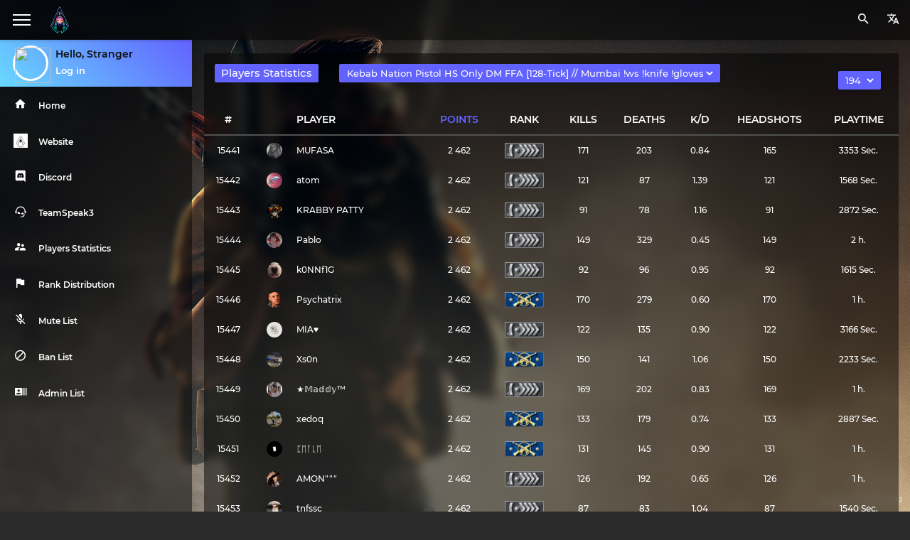

--- FILE ---
content_type: text/html; charset=utf-8
request_url: https://kebabnation.xyz/stats/toppoints/?server_group=2&num=194
body_size: 13391
content:
<!DOCTYPE html>
<html lang="en">
<head>
    <meta charset="utf-8">
    <meta name="viewport" content="width=device-width, initial-scale=1, shrink-to-fit=no">
    <meta name="description" content="Kebab Nation :: Players Statistics :: Kebab Nation Pistol HS Only DM FFA [128-Tick] // Mumbai !ws !knife !gloves :: Page 194">
    <meta property="og:description" content="Kebab Nation :: Players Statistics :: Kebab Nation Pistol HS Only DM FFA [128-Tick] // Mumbai !ws !knife !gloves :: Page 194">
    <meta name="author" content="https//vk.com/M0st1ce">
    <link rel="icon" href="//kebabnation.xyz/stats//favicon.ico" type="image/x-icon">
    <title>Kebab Nation :: Players Statistics :: Kebab Nation Pistol HS Only DM FFA [128-Tick] // Mumbai !ws !knife !gloves :: Page 194</title>
    <meta property="og:title" content="Kebab Nation :: Players Statistics :: Kebab Nation Pistol HS Only DM FFA [128-Tick] // Mumbai !ws !knife !gloves :: Page 194">
    <meta property="og:image" content="//kebabnation.xyz/stats/storage/cache/img/global/bar_logo.jpg">
    <link rel="image_src" href="//kebabnation.xyz/stats/storage/cache/img/global/bar_logo.jpg">
    <meta name="twitter:image" content="//kebabnation.xyz/stats/storage/cache/img/global/bar_logo.jpg">
            <link rel="stylesheet" type="text/css" href="//kebabnation.xyz/stats/storage/assets/css//style.css">
    <link rel="stylesheet" type="text/css" href="//kebabnation.xyz/stats/app/templates/default/assets/css/style.css">
    <link rel="stylesheet" type="text/css" href="//kebabnation.xyz/stats/app/templates/default/assets/css/css_library/form_border/1.css">
    <link rel="stylesheet" type="text/css" href="//kebabnation.xyz/stats/app/templates/default/assets/css/css_library/badge_type/1.css">
    <link rel="stylesheet" type="text/css" href="//kebabnation.xyz/stats/app/templates/default/assets/css/css_library/animations/1.css">
    <link rel="stylesheet" type="text/css" href="//cdnjs.cloudflare.com/ajax/libs/material-design-iconic-font/2.2.0/css/material-design-iconic-font.min.css">
    <style>
:root{
    --bg-color: #2b2b2b;
    --navbar-color: #121212;
    --sidebar-color: #1f1f1f;
    --sidebar-gradient-1: #68d9ff;
    --sidebar-gradient-2: #6262ff;
    --item-color: #fff;
    --default-text-color: #fff;
    --top-text-color: #737373;
    --default-text-color-invert: #111;
    --hover: #262626;
    --table-line: #515151;
    --svg: 100;
    --font-weight-0: 400;
    --font-weight-1: 500;
    --font-weight-2: 500;
    --font-weight-3: 600;
    --font-weight-4: 700;
    --span-color: #6262ff;
    --span-color-addit: #96e4ff;
    --span-color-back: #362e98;
    --server-graph-rgba: 98, 98, 255, 1
  } body { background-image: url(//kebabnation.xyz/stats/storage/cache/img/global/backgrounds/terrorist.jpg)} .container-fluid{max-width:1920px} .main-sidebar { background-color: rgba(0, 0, 0, 0.5);backdrop-filter: blur(4px)}
                    .sidebar-menu li:hover {background-color: rgba(0, 0, 0, 0.6)}
                    .table-active {background-color: rgba(0, 0, 0, 1)}.card, .navbar { background-color: rgba(0, 0, 0, 0.5);backdrop-filter: blur(7px)}
                    .table th {border-bottom: 0px solid var(--hover)}
                    .table-hover tbody tr:hover {background-color: rgba(0, 0, 0, 0.6)}
                    .input-form .input_text {color: var(--default-text-color)}
                    .input-form .border-checkbox-label {color: var(--default-text-color)}
                    .sidebar-right {background-color: rgba(0, 0, 0, 0.5);backdrop-filter: blur(7px)}.sidebar-collapse .user-sidebar-block { height: 59px;</style>
    <script>var avatar=[];var servers=[];var profile;</script>
</head>
<body ><aside class="main-sidebar offcanvas">
    <section class="sidebar">
        <div class="user-sidebar-block">
            <div class="user-info">
                <a href="?auth=login">
                                        <img id="0" ondrag="return false" ondragstart="return false" src="//kebabnation.xyz/stats/storage/cache/img/avatars_random/24_xs.jpg"></a>
                <div class="user-details">
                    <span class="user_name">Hello, Stranger</span>
                                            <span>
                                                        <form id="log_in" enctype="multipart/form-data" method="post">
                                <a href="?auth=login">Log in</a>
                            </form>
                                                    </span>
                                    </div>
            </div>
                    </div>
        <ul class="sidebar-menu">
            <li class="tooltip-js" data-tooltip-js="home">
                <a href="//kebabnation.xyz/stats/home/" >
                    <div class="sidebar-icon">
                        <i class="zmdi zmdi-home zmdi-hc-fw"></i>                    </div>
                    <div class="item-name">
                        Home                    </div>
                </a>
            </li>
                                <li class="tooltip-js" data-tooltip-js="0-0">
                        <a href="https://kebabnation.xyz"                             target="_blank">
                            <div class="sidebar-icon">
                                <img src="//kebabnation.xyz/stats/storage/cache/img/icons/custom/socials/kebab.svg" class=svg>                            </div>
                            <div class="item-name">
                            Website                            </div>
                        </a>
                    </li>
                                    <li class="tooltip-js" data-tooltip-js="0-1">
                        <a href="https://discord.gg/jtmpHuf"                             target="_blank">
                            <div class="sidebar-icon">
                                <img src="//kebabnation.xyz/stats/storage/cache/img/icons/custom/socials/discord.svg" class=svg>                            </div>
                            <div class="item-name">
                            Discord                            </div>
                        </a>
                    </li>
                                    <li class="tooltip-js" data-tooltip-js="0-2">
                        <a href="ts3server://kebabnation.xyz:8888"                             target="_blank">
                            <div class="sidebar-icon">
                                <img src="//kebabnation.xyz/stats/storage/cache/img/icons/custom/socials/ts.svg" class=svg>                            </div>
                            <div class="item-name">
                            TeamSpeak3                            </div>
                        </a>
                    </li>
                                    <li class="tooltip-js" data-tooltip-js="1-0">
                        <a href="//kebabnation.xyz/stats/toppoints"                             >
                            <div class="sidebar-icon">
                                <i class="zmdi zmdi-accounts-alt zmdi-hc-fw"></i>                            </div>
                            <div class="item-name">
                            Players Statistics                            </div>
                        </a>
                    </li>
                                    <li class="tooltip-js" data-tooltip-js="2-0">
                        <a href="//kebabnation.xyz/stats/rankstats"                             >
                            <div class="sidebar-icon">
                                <i class="zmdi zmdi-flag zmdi-hc-fw"></i>                            </div>
                            <div class="item-name">
                            Rank Distribution                            </div>
                        </a>
                    </li>
                                    <li class="tooltip-js" data-tooltip-js="3-0">
                        <a href="//kebabnation.xyz/stats/comms"                             >
                            <div class="sidebar-icon">
                                <i class="zmdi zmdi-mic-off zmdi-hc-fw"></i>                            </div>
                            <div class="item-name">
                            Mute List                            </div>
                        </a>
                    </li>
                                    <li class="tooltip-js" data-tooltip-js="4-0">
                        <a href="//kebabnation.xyz/stats/bans"                             >
                            <div class="sidebar-icon">
                                <i class="zmdi zmdi-block zmdi-hc-fw"></i>                            </div>
                            <div class="item-name">
                            Ban List                            </div>
                        </a>
                    </li>
                                    <li class="tooltip-js" data-tooltip-js="5-0">
                        <a href="//kebabnation.xyz/stats/admins"                             >
                            <div class="sidebar-icon">
                                <i class="zmdi zmdi-accounts-list zmdi-hc-fw"></i>                            </div>
                            <div class="item-name">
                            Admin List                            </div>
                        </a>
                    </li>
                        </ul>
    </section>
</aside>
<!-- Tooltip Block -->
	
<div class="tooltip-sidebar box-button-srv-0" style="">
    Translation not available</div>

<div class="tooltip-sidebar box-button-home">Home</div>
            <div class="tooltip-sidebar box-button-0-0">
                Website            </div>
            <div class="tooltip-sidebar box-button-0-1">
                Discord            </div>
            <div class="tooltip-sidebar box-button-0-2">
                TeamSpeak3            </div>
            <div class="tooltip-sidebar box-button-1-0">
                Players Statistics            </div>
            <div class="tooltip-sidebar box-button-2-0">
                Rank Distribution            </div>
            <div class="tooltip-sidebar box-button-3-0">
                Mute List            </div>
            <div class="tooltip-sidebar box-button-4-0">
                Ban List            </div>
            <div class="tooltip-sidebar box-button-5-0">
                Admin List            </div>
<!-- End -->
<div class=navbar>
    <div class=logo-area>
        <a href="javascript:void(0);" onclick="action_sidebar()" class="nav-toggle pp-nav-toggle"><i></i></a>        <a href="//kebabnation.xyz/stats/"><img ondrag="return false" ondragstart="return false" src="//kebabnation.xyz/stats//storage/cache/img/global/logo.png"></a>
    </div>
    <ul class="right-area">
        <li class="section">
            <a href="#" class="navbar-icon">
                <img src="//kebabnation.xyz/stats/storage/cache/img/icons/custom/global/translate.svg" class=svg>            </a>
            <ul class="subsection">
                                    <li><a href="#" onclick="location.href = '//kebabnation.xyz/stats/toppoints/?server_group=2&num=194&language=EN'">
                            <img src="//kebabnation.xyz/stats/storage/cache/img/icons/custom/flags/en.svg" class=svg> English                        </a></li>
                                    <li><a href="#" onclick="location.href = '//kebabnation.xyz/stats/toppoints/?server_group=2&num=194&language=RU'">
                            <img src="//kebabnation.xyz/stats/storage/cache/img/icons/custom/flags/ru.svg" class=svg> Russian                        </a></li>
                                    <li><a href="#" onclick="location.href = '//kebabnation.xyz/stats/toppoints/?server_group=2&num=194&language=UA'">
                            <img src="//kebabnation.xyz/stats/storage/cache/img/icons/custom/flags/ua.svg" class=svg> Ukrainian                        </a></li>
                                    <li><a href="#" onclick="location.href = '//kebabnation.xyz/stats/toppoints/?server_group=2&num=194&language=LT'">
                            <img src="//kebabnation.xyz/stats/storage/cache/img/icons/custom/flags/lt.svg" class=svg> Lithuanian                        </a></li>
                                    <li><a href="#" onclick="location.href = '//kebabnation.xyz/stats/toppoints/?server_group=2&num=194&language=CH'">
                            <img src="//kebabnation.xyz/stats/storage/cache/img/icons/custom/flags/ch.svg" class=svg> Simpl. Chinese                        </a></li>
                                    <li><a href="#" onclick="location.href = '//kebabnation.xyz/stats/toppoints/?server_group=2&num=194&language=DE'">
                            <img src="//kebabnation.xyz/stats/storage/cache/img/icons/custom/flags/de.svg" class=svg> Deutsch                        </a></li>
                                    <li><a href="#" onclick="location.href = '//kebabnation.xyz/stats/toppoints/?server_group=2&num=194&language=RS'">
                            <img src="//kebabnation.xyz/stats/storage/cache/img/icons/custom/flags/rs.svg" class=svg> Serbian                        </a></li>
                                    <li><a href="#" onclick="location.href = '//kebabnation.xyz/stats/toppoints/?server_group=2&num=194&language=BA'">
                            <img src="//kebabnation.xyz/stats/storage/cache/img/icons/custom/flags/ba.svg" class=svg> Bosnian                        </a></li>
                                    <li><a href="#" onclick="location.href = '//kebabnation.xyz/stats/toppoints/?server_group=2&num=194&language=CRO'">
                            <img src="//kebabnation.xyz/stats/storage/cache/img/icons/custom/flags/cro.svg" class=svg> Croatian                        </a></li>
                                    <li><a href="#" onclick="location.href = '//kebabnation.xyz/stats/toppoints/?server_group=2&num=194&language=TR'">
                            <img src="//kebabnation.xyz/stats/storage/cache/img/icons/custom/flags/tr.svg" class=svg> Turkish                        </a></li>
                                    <li><a href="#" onclick="location.href = '//kebabnation.xyz/stats/toppoints/?server_group=2&num=194&language=BR'">
                            <img src="//kebabnation.xyz/stats/storage/cache/img/icons/custom/flags/br.svg" class=svg> Brazil                        </a></li>
                            </ul>
        </li>
        <li class="section">
            <a href="#" class="navbar-icon">
                <div class="search"><i class="zmdi zmdi-search zmdi-hc-fw"></i></div>
            </a>
            <ul class="subsection">
                <form enctype="multipart/form-data" method="post">
                <div class="search_form">
                    <div class="input-form">
                        <label>Search Player</label>
                        <input type="text" value="" name="_steam_id" placeholder="STEAM_1:1:390... / 7656119803..." >
                    </div>
                    <input class="btn no_steam" name="btn_search" type="submit" value="Find">
                </div>
                </form>
            </ul>
        </li>
            </ul>
</div>
<div class="global-container">
    <div class="container-fluid">
<div class="row">
    <div class="col-md-12">
        <div class="card">
            <div class="card-header">
                <h5 class="badge">Players Statistics</h5>
                <div class="select-panel select-panel-table badge">
                    <select onChange="window.location.href=this.value">
                        <option style="display:none" value="" disabled selected>Kebab Nation Pistol HS Only DM FFA [128-Tick] // Mumbai !ws !knife !gloves</option>
                                                    <option value="//kebabnation.xyz/stats/toppoints/?server_group=0&num=194">
                                <a href="//kebabnation.xyz/stats/toppoints/?server_group=0&num=194">Kebab Nation Deathmatch FFA [128-Tick] // Mumbai !ws !knife !gloves</a></option>
                                                    <option value="//kebabnation.xyz/stats/toppoints/?server_group=1&num=194">
                                <a href="//kebabnation.xyz/stats/toppoints/?server_group=1&num=194">Kebab Nation Retakes [128-Tick] // Mumbai !ws !knife !gloves</a></option>
                                                    <option value="//kebabnation.xyz/stats/toppoints/?server_group=2&num=194">
                                <a href="//kebabnation.xyz/stats/toppoints/?server_group=2&num=194">Kebab Nation Pistol HS Only DM FFA [128-Tick] // Mumbai !ws !knife !gloves</a></option>
                                            </select>
                </div>
                <div class="select-panel select-panel-pages badge">
                    <select onChange="window.location.href=this.value">
                        <option style="display:none" value="" disabled selected>194</option>
                                                <option value="//kebabnation.xyz/stats/toppoints/?server_group=2&num=1">
                            <a href="//kebabnation.xyz/stats/toppoints/?server_group=2&num=1">1</a></option>
                                                <option value="//kebabnation.xyz/stats/toppoints/?server_group=2&num=2">
                            <a href="//kebabnation.xyz/stats/toppoints/?server_group=2&num=2">2</a></option>
                                                <option value="//kebabnation.xyz/stats/toppoints/?server_group=2&num=3">
                            <a href="//kebabnation.xyz/stats/toppoints/?server_group=2&num=3">3</a></option>
                                                <option value="//kebabnation.xyz/stats/toppoints/?server_group=2&num=4">
                            <a href="//kebabnation.xyz/stats/toppoints/?server_group=2&num=4">4</a></option>
                                                <option value="//kebabnation.xyz/stats/toppoints/?server_group=2&num=5">
                            <a href="//kebabnation.xyz/stats/toppoints/?server_group=2&num=5">5</a></option>
                                                <option value="//kebabnation.xyz/stats/toppoints/?server_group=2&num=6">
                            <a href="//kebabnation.xyz/stats/toppoints/?server_group=2&num=6">6</a></option>
                                                <option value="//kebabnation.xyz/stats/toppoints/?server_group=2&num=7">
                            <a href="//kebabnation.xyz/stats/toppoints/?server_group=2&num=7">7</a></option>
                                                <option value="//kebabnation.xyz/stats/toppoints/?server_group=2&num=8">
                            <a href="//kebabnation.xyz/stats/toppoints/?server_group=2&num=8">8</a></option>
                                                <option value="//kebabnation.xyz/stats/toppoints/?server_group=2&num=9">
                            <a href="//kebabnation.xyz/stats/toppoints/?server_group=2&num=9">9</a></option>
                                                <option value="//kebabnation.xyz/stats/toppoints/?server_group=2&num=10">
                            <a href="//kebabnation.xyz/stats/toppoints/?server_group=2&num=10">10</a></option>
                                                <option value="//kebabnation.xyz/stats/toppoints/?server_group=2&num=11">
                            <a href="//kebabnation.xyz/stats/toppoints/?server_group=2&num=11">11</a></option>
                                                <option value="//kebabnation.xyz/stats/toppoints/?server_group=2&num=12">
                            <a href="//kebabnation.xyz/stats/toppoints/?server_group=2&num=12">12</a></option>
                                                <option value="//kebabnation.xyz/stats/toppoints/?server_group=2&num=13">
                            <a href="//kebabnation.xyz/stats/toppoints/?server_group=2&num=13">13</a></option>
                                                <option value="//kebabnation.xyz/stats/toppoints/?server_group=2&num=14">
                            <a href="//kebabnation.xyz/stats/toppoints/?server_group=2&num=14">14</a></option>
                                                <option value="//kebabnation.xyz/stats/toppoints/?server_group=2&num=15">
                            <a href="//kebabnation.xyz/stats/toppoints/?server_group=2&num=15">15</a></option>
                                                <option value="//kebabnation.xyz/stats/toppoints/?server_group=2&num=16">
                            <a href="//kebabnation.xyz/stats/toppoints/?server_group=2&num=16">16</a></option>
                                                <option value="//kebabnation.xyz/stats/toppoints/?server_group=2&num=17">
                            <a href="//kebabnation.xyz/stats/toppoints/?server_group=2&num=17">17</a></option>
                                                <option value="//kebabnation.xyz/stats/toppoints/?server_group=2&num=18">
                            <a href="//kebabnation.xyz/stats/toppoints/?server_group=2&num=18">18</a></option>
                                                <option value="//kebabnation.xyz/stats/toppoints/?server_group=2&num=19">
                            <a href="//kebabnation.xyz/stats/toppoints/?server_group=2&num=19">19</a></option>
                                                <option value="//kebabnation.xyz/stats/toppoints/?server_group=2&num=20">
                            <a href="//kebabnation.xyz/stats/toppoints/?server_group=2&num=20">20</a></option>
                                                <option value="//kebabnation.xyz/stats/toppoints/?server_group=2&num=21">
                            <a href="//kebabnation.xyz/stats/toppoints/?server_group=2&num=21">21</a></option>
                                                <option value="//kebabnation.xyz/stats/toppoints/?server_group=2&num=22">
                            <a href="//kebabnation.xyz/stats/toppoints/?server_group=2&num=22">22</a></option>
                                                <option value="//kebabnation.xyz/stats/toppoints/?server_group=2&num=23">
                            <a href="//kebabnation.xyz/stats/toppoints/?server_group=2&num=23">23</a></option>
                                                <option value="//kebabnation.xyz/stats/toppoints/?server_group=2&num=24">
                            <a href="//kebabnation.xyz/stats/toppoints/?server_group=2&num=24">24</a></option>
                                                <option value="//kebabnation.xyz/stats/toppoints/?server_group=2&num=25">
                            <a href="//kebabnation.xyz/stats/toppoints/?server_group=2&num=25">25</a></option>
                                                <option value="//kebabnation.xyz/stats/toppoints/?server_group=2&num=26">
                            <a href="//kebabnation.xyz/stats/toppoints/?server_group=2&num=26">26</a></option>
                                                <option value="//kebabnation.xyz/stats/toppoints/?server_group=2&num=27">
                            <a href="//kebabnation.xyz/stats/toppoints/?server_group=2&num=27">27</a></option>
                                                <option value="//kebabnation.xyz/stats/toppoints/?server_group=2&num=28">
                            <a href="//kebabnation.xyz/stats/toppoints/?server_group=2&num=28">28</a></option>
                                                <option value="//kebabnation.xyz/stats/toppoints/?server_group=2&num=29">
                            <a href="//kebabnation.xyz/stats/toppoints/?server_group=2&num=29">29</a></option>
                                                <option value="//kebabnation.xyz/stats/toppoints/?server_group=2&num=30">
                            <a href="//kebabnation.xyz/stats/toppoints/?server_group=2&num=30">30</a></option>
                                                <option value="//kebabnation.xyz/stats/toppoints/?server_group=2&num=31">
                            <a href="//kebabnation.xyz/stats/toppoints/?server_group=2&num=31">31</a></option>
                                                <option value="//kebabnation.xyz/stats/toppoints/?server_group=2&num=32">
                            <a href="//kebabnation.xyz/stats/toppoints/?server_group=2&num=32">32</a></option>
                                                <option value="//kebabnation.xyz/stats/toppoints/?server_group=2&num=33">
                            <a href="//kebabnation.xyz/stats/toppoints/?server_group=2&num=33">33</a></option>
                                                <option value="//kebabnation.xyz/stats/toppoints/?server_group=2&num=34">
                            <a href="//kebabnation.xyz/stats/toppoints/?server_group=2&num=34">34</a></option>
                                                <option value="//kebabnation.xyz/stats/toppoints/?server_group=2&num=35">
                            <a href="//kebabnation.xyz/stats/toppoints/?server_group=2&num=35">35</a></option>
                                                <option value="//kebabnation.xyz/stats/toppoints/?server_group=2&num=36">
                            <a href="//kebabnation.xyz/stats/toppoints/?server_group=2&num=36">36</a></option>
                                                <option value="//kebabnation.xyz/stats/toppoints/?server_group=2&num=37">
                            <a href="//kebabnation.xyz/stats/toppoints/?server_group=2&num=37">37</a></option>
                                                <option value="//kebabnation.xyz/stats/toppoints/?server_group=2&num=38">
                            <a href="//kebabnation.xyz/stats/toppoints/?server_group=2&num=38">38</a></option>
                                                <option value="//kebabnation.xyz/stats/toppoints/?server_group=2&num=39">
                            <a href="//kebabnation.xyz/stats/toppoints/?server_group=2&num=39">39</a></option>
                                                <option value="//kebabnation.xyz/stats/toppoints/?server_group=2&num=40">
                            <a href="//kebabnation.xyz/stats/toppoints/?server_group=2&num=40">40</a></option>
                                                <option value="//kebabnation.xyz/stats/toppoints/?server_group=2&num=41">
                            <a href="//kebabnation.xyz/stats/toppoints/?server_group=2&num=41">41</a></option>
                                                <option value="//kebabnation.xyz/stats/toppoints/?server_group=2&num=42">
                            <a href="//kebabnation.xyz/stats/toppoints/?server_group=2&num=42">42</a></option>
                                                <option value="//kebabnation.xyz/stats/toppoints/?server_group=2&num=43">
                            <a href="//kebabnation.xyz/stats/toppoints/?server_group=2&num=43">43</a></option>
                                                <option value="//kebabnation.xyz/stats/toppoints/?server_group=2&num=44">
                            <a href="//kebabnation.xyz/stats/toppoints/?server_group=2&num=44">44</a></option>
                                                <option value="//kebabnation.xyz/stats/toppoints/?server_group=2&num=45">
                            <a href="//kebabnation.xyz/stats/toppoints/?server_group=2&num=45">45</a></option>
                                                <option value="//kebabnation.xyz/stats/toppoints/?server_group=2&num=46">
                            <a href="//kebabnation.xyz/stats/toppoints/?server_group=2&num=46">46</a></option>
                                                <option value="//kebabnation.xyz/stats/toppoints/?server_group=2&num=47">
                            <a href="//kebabnation.xyz/stats/toppoints/?server_group=2&num=47">47</a></option>
                                                <option value="//kebabnation.xyz/stats/toppoints/?server_group=2&num=48">
                            <a href="//kebabnation.xyz/stats/toppoints/?server_group=2&num=48">48</a></option>
                                                <option value="//kebabnation.xyz/stats/toppoints/?server_group=2&num=49">
                            <a href="//kebabnation.xyz/stats/toppoints/?server_group=2&num=49">49</a></option>
                                                <option value="//kebabnation.xyz/stats/toppoints/?server_group=2&num=50">
                            <a href="//kebabnation.xyz/stats/toppoints/?server_group=2&num=50">50</a></option>
                                                <option value="//kebabnation.xyz/stats/toppoints/?server_group=2&num=51">
                            <a href="//kebabnation.xyz/stats/toppoints/?server_group=2&num=51">51</a></option>
                                                <option value="//kebabnation.xyz/stats/toppoints/?server_group=2&num=52">
                            <a href="//kebabnation.xyz/stats/toppoints/?server_group=2&num=52">52</a></option>
                                                <option value="//kebabnation.xyz/stats/toppoints/?server_group=2&num=53">
                            <a href="//kebabnation.xyz/stats/toppoints/?server_group=2&num=53">53</a></option>
                                                <option value="//kebabnation.xyz/stats/toppoints/?server_group=2&num=54">
                            <a href="//kebabnation.xyz/stats/toppoints/?server_group=2&num=54">54</a></option>
                                                <option value="//kebabnation.xyz/stats/toppoints/?server_group=2&num=55">
                            <a href="//kebabnation.xyz/stats/toppoints/?server_group=2&num=55">55</a></option>
                                                <option value="//kebabnation.xyz/stats/toppoints/?server_group=2&num=56">
                            <a href="//kebabnation.xyz/stats/toppoints/?server_group=2&num=56">56</a></option>
                                                <option value="//kebabnation.xyz/stats/toppoints/?server_group=2&num=57">
                            <a href="//kebabnation.xyz/stats/toppoints/?server_group=2&num=57">57</a></option>
                                                <option value="//kebabnation.xyz/stats/toppoints/?server_group=2&num=58">
                            <a href="//kebabnation.xyz/stats/toppoints/?server_group=2&num=58">58</a></option>
                                                <option value="//kebabnation.xyz/stats/toppoints/?server_group=2&num=59">
                            <a href="//kebabnation.xyz/stats/toppoints/?server_group=2&num=59">59</a></option>
                                                <option value="//kebabnation.xyz/stats/toppoints/?server_group=2&num=60">
                            <a href="//kebabnation.xyz/stats/toppoints/?server_group=2&num=60">60</a></option>
                                                <option value="//kebabnation.xyz/stats/toppoints/?server_group=2&num=61">
                            <a href="//kebabnation.xyz/stats/toppoints/?server_group=2&num=61">61</a></option>
                                                <option value="//kebabnation.xyz/stats/toppoints/?server_group=2&num=62">
                            <a href="//kebabnation.xyz/stats/toppoints/?server_group=2&num=62">62</a></option>
                                                <option value="//kebabnation.xyz/stats/toppoints/?server_group=2&num=63">
                            <a href="//kebabnation.xyz/stats/toppoints/?server_group=2&num=63">63</a></option>
                                                <option value="//kebabnation.xyz/stats/toppoints/?server_group=2&num=64">
                            <a href="//kebabnation.xyz/stats/toppoints/?server_group=2&num=64">64</a></option>
                                                <option value="//kebabnation.xyz/stats/toppoints/?server_group=2&num=65">
                            <a href="//kebabnation.xyz/stats/toppoints/?server_group=2&num=65">65</a></option>
                                                <option value="//kebabnation.xyz/stats/toppoints/?server_group=2&num=66">
                            <a href="//kebabnation.xyz/stats/toppoints/?server_group=2&num=66">66</a></option>
                                                <option value="//kebabnation.xyz/stats/toppoints/?server_group=2&num=67">
                            <a href="//kebabnation.xyz/stats/toppoints/?server_group=2&num=67">67</a></option>
                                                <option value="//kebabnation.xyz/stats/toppoints/?server_group=2&num=68">
                            <a href="//kebabnation.xyz/stats/toppoints/?server_group=2&num=68">68</a></option>
                                                <option value="//kebabnation.xyz/stats/toppoints/?server_group=2&num=69">
                            <a href="//kebabnation.xyz/stats/toppoints/?server_group=2&num=69">69</a></option>
                                                <option value="//kebabnation.xyz/stats/toppoints/?server_group=2&num=70">
                            <a href="//kebabnation.xyz/stats/toppoints/?server_group=2&num=70">70</a></option>
                                                <option value="//kebabnation.xyz/stats/toppoints/?server_group=2&num=71">
                            <a href="//kebabnation.xyz/stats/toppoints/?server_group=2&num=71">71</a></option>
                                                <option value="//kebabnation.xyz/stats/toppoints/?server_group=2&num=72">
                            <a href="//kebabnation.xyz/stats/toppoints/?server_group=2&num=72">72</a></option>
                                                <option value="//kebabnation.xyz/stats/toppoints/?server_group=2&num=73">
                            <a href="//kebabnation.xyz/stats/toppoints/?server_group=2&num=73">73</a></option>
                                                <option value="//kebabnation.xyz/stats/toppoints/?server_group=2&num=74">
                            <a href="//kebabnation.xyz/stats/toppoints/?server_group=2&num=74">74</a></option>
                                                <option value="//kebabnation.xyz/stats/toppoints/?server_group=2&num=75">
                            <a href="//kebabnation.xyz/stats/toppoints/?server_group=2&num=75">75</a></option>
                                                <option value="//kebabnation.xyz/stats/toppoints/?server_group=2&num=76">
                            <a href="//kebabnation.xyz/stats/toppoints/?server_group=2&num=76">76</a></option>
                                                <option value="//kebabnation.xyz/stats/toppoints/?server_group=2&num=77">
                            <a href="//kebabnation.xyz/stats/toppoints/?server_group=2&num=77">77</a></option>
                                                <option value="//kebabnation.xyz/stats/toppoints/?server_group=2&num=78">
                            <a href="//kebabnation.xyz/stats/toppoints/?server_group=2&num=78">78</a></option>
                                                <option value="//kebabnation.xyz/stats/toppoints/?server_group=2&num=79">
                            <a href="//kebabnation.xyz/stats/toppoints/?server_group=2&num=79">79</a></option>
                                                <option value="//kebabnation.xyz/stats/toppoints/?server_group=2&num=80">
                            <a href="//kebabnation.xyz/stats/toppoints/?server_group=2&num=80">80</a></option>
                                                <option value="//kebabnation.xyz/stats/toppoints/?server_group=2&num=81">
                            <a href="//kebabnation.xyz/stats/toppoints/?server_group=2&num=81">81</a></option>
                                                <option value="//kebabnation.xyz/stats/toppoints/?server_group=2&num=82">
                            <a href="//kebabnation.xyz/stats/toppoints/?server_group=2&num=82">82</a></option>
                                                <option value="//kebabnation.xyz/stats/toppoints/?server_group=2&num=83">
                            <a href="//kebabnation.xyz/stats/toppoints/?server_group=2&num=83">83</a></option>
                                                <option value="//kebabnation.xyz/stats/toppoints/?server_group=2&num=84">
                            <a href="//kebabnation.xyz/stats/toppoints/?server_group=2&num=84">84</a></option>
                                                <option value="//kebabnation.xyz/stats/toppoints/?server_group=2&num=85">
                            <a href="//kebabnation.xyz/stats/toppoints/?server_group=2&num=85">85</a></option>
                                                <option value="//kebabnation.xyz/stats/toppoints/?server_group=2&num=86">
                            <a href="//kebabnation.xyz/stats/toppoints/?server_group=2&num=86">86</a></option>
                                                <option value="//kebabnation.xyz/stats/toppoints/?server_group=2&num=87">
                            <a href="//kebabnation.xyz/stats/toppoints/?server_group=2&num=87">87</a></option>
                                                <option value="//kebabnation.xyz/stats/toppoints/?server_group=2&num=88">
                            <a href="//kebabnation.xyz/stats/toppoints/?server_group=2&num=88">88</a></option>
                                                <option value="//kebabnation.xyz/stats/toppoints/?server_group=2&num=89">
                            <a href="//kebabnation.xyz/stats/toppoints/?server_group=2&num=89">89</a></option>
                                                <option value="//kebabnation.xyz/stats/toppoints/?server_group=2&num=90">
                            <a href="//kebabnation.xyz/stats/toppoints/?server_group=2&num=90">90</a></option>
                                                <option value="//kebabnation.xyz/stats/toppoints/?server_group=2&num=91">
                            <a href="//kebabnation.xyz/stats/toppoints/?server_group=2&num=91">91</a></option>
                                                <option value="//kebabnation.xyz/stats/toppoints/?server_group=2&num=92">
                            <a href="//kebabnation.xyz/stats/toppoints/?server_group=2&num=92">92</a></option>
                                                <option value="//kebabnation.xyz/stats/toppoints/?server_group=2&num=93">
                            <a href="//kebabnation.xyz/stats/toppoints/?server_group=2&num=93">93</a></option>
                                                <option value="//kebabnation.xyz/stats/toppoints/?server_group=2&num=94">
                            <a href="//kebabnation.xyz/stats/toppoints/?server_group=2&num=94">94</a></option>
                                                <option value="//kebabnation.xyz/stats/toppoints/?server_group=2&num=95">
                            <a href="//kebabnation.xyz/stats/toppoints/?server_group=2&num=95">95</a></option>
                                                <option value="//kebabnation.xyz/stats/toppoints/?server_group=2&num=96">
                            <a href="//kebabnation.xyz/stats/toppoints/?server_group=2&num=96">96</a></option>
                                                <option value="//kebabnation.xyz/stats/toppoints/?server_group=2&num=97">
                            <a href="//kebabnation.xyz/stats/toppoints/?server_group=2&num=97">97</a></option>
                                                <option value="//kebabnation.xyz/stats/toppoints/?server_group=2&num=98">
                            <a href="//kebabnation.xyz/stats/toppoints/?server_group=2&num=98">98</a></option>
                                                <option value="//kebabnation.xyz/stats/toppoints/?server_group=2&num=99">
                            <a href="//kebabnation.xyz/stats/toppoints/?server_group=2&num=99">99</a></option>
                                                <option value="//kebabnation.xyz/stats/toppoints/?server_group=2&num=100">
                            <a href="//kebabnation.xyz/stats/toppoints/?server_group=2&num=100">100</a></option>
                                                <option value="//kebabnation.xyz/stats/toppoints/?server_group=2&num=101">
                            <a href="//kebabnation.xyz/stats/toppoints/?server_group=2&num=101">101</a></option>
                                                <option value="//kebabnation.xyz/stats/toppoints/?server_group=2&num=102">
                            <a href="//kebabnation.xyz/stats/toppoints/?server_group=2&num=102">102</a></option>
                                                <option value="//kebabnation.xyz/stats/toppoints/?server_group=2&num=103">
                            <a href="//kebabnation.xyz/stats/toppoints/?server_group=2&num=103">103</a></option>
                                                <option value="//kebabnation.xyz/stats/toppoints/?server_group=2&num=104">
                            <a href="//kebabnation.xyz/stats/toppoints/?server_group=2&num=104">104</a></option>
                                                <option value="//kebabnation.xyz/stats/toppoints/?server_group=2&num=105">
                            <a href="//kebabnation.xyz/stats/toppoints/?server_group=2&num=105">105</a></option>
                                                <option value="//kebabnation.xyz/stats/toppoints/?server_group=2&num=106">
                            <a href="//kebabnation.xyz/stats/toppoints/?server_group=2&num=106">106</a></option>
                                                <option value="//kebabnation.xyz/stats/toppoints/?server_group=2&num=107">
                            <a href="//kebabnation.xyz/stats/toppoints/?server_group=2&num=107">107</a></option>
                                                <option value="//kebabnation.xyz/stats/toppoints/?server_group=2&num=108">
                            <a href="//kebabnation.xyz/stats/toppoints/?server_group=2&num=108">108</a></option>
                                                <option value="//kebabnation.xyz/stats/toppoints/?server_group=2&num=109">
                            <a href="//kebabnation.xyz/stats/toppoints/?server_group=2&num=109">109</a></option>
                                                <option value="//kebabnation.xyz/stats/toppoints/?server_group=2&num=110">
                            <a href="//kebabnation.xyz/stats/toppoints/?server_group=2&num=110">110</a></option>
                                                <option value="//kebabnation.xyz/stats/toppoints/?server_group=2&num=111">
                            <a href="//kebabnation.xyz/stats/toppoints/?server_group=2&num=111">111</a></option>
                                                <option value="//kebabnation.xyz/stats/toppoints/?server_group=2&num=112">
                            <a href="//kebabnation.xyz/stats/toppoints/?server_group=2&num=112">112</a></option>
                                                <option value="//kebabnation.xyz/stats/toppoints/?server_group=2&num=113">
                            <a href="//kebabnation.xyz/stats/toppoints/?server_group=2&num=113">113</a></option>
                                                <option value="//kebabnation.xyz/stats/toppoints/?server_group=2&num=114">
                            <a href="//kebabnation.xyz/stats/toppoints/?server_group=2&num=114">114</a></option>
                                                <option value="//kebabnation.xyz/stats/toppoints/?server_group=2&num=115">
                            <a href="//kebabnation.xyz/stats/toppoints/?server_group=2&num=115">115</a></option>
                                                <option value="//kebabnation.xyz/stats/toppoints/?server_group=2&num=116">
                            <a href="//kebabnation.xyz/stats/toppoints/?server_group=2&num=116">116</a></option>
                                                <option value="//kebabnation.xyz/stats/toppoints/?server_group=2&num=117">
                            <a href="//kebabnation.xyz/stats/toppoints/?server_group=2&num=117">117</a></option>
                                                <option value="//kebabnation.xyz/stats/toppoints/?server_group=2&num=118">
                            <a href="//kebabnation.xyz/stats/toppoints/?server_group=2&num=118">118</a></option>
                                                <option value="//kebabnation.xyz/stats/toppoints/?server_group=2&num=119">
                            <a href="//kebabnation.xyz/stats/toppoints/?server_group=2&num=119">119</a></option>
                                                <option value="//kebabnation.xyz/stats/toppoints/?server_group=2&num=120">
                            <a href="//kebabnation.xyz/stats/toppoints/?server_group=2&num=120">120</a></option>
                                                <option value="//kebabnation.xyz/stats/toppoints/?server_group=2&num=121">
                            <a href="//kebabnation.xyz/stats/toppoints/?server_group=2&num=121">121</a></option>
                                                <option value="//kebabnation.xyz/stats/toppoints/?server_group=2&num=122">
                            <a href="//kebabnation.xyz/stats/toppoints/?server_group=2&num=122">122</a></option>
                                                <option value="//kebabnation.xyz/stats/toppoints/?server_group=2&num=123">
                            <a href="//kebabnation.xyz/stats/toppoints/?server_group=2&num=123">123</a></option>
                                                <option value="//kebabnation.xyz/stats/toppoints/?server_group=2&num=124">
                            <a href="//kebabnation.xyz/stats/toppoints/?server_group=2&num=124">124</a></option>
                                                <option value="//kebabnation.xyz/stats/toppoints/?server_group=2&num=125">
                            <a href="//kebabnation.xyz/stats/toppoints/?server_group=2&num=125">125</a></option>
                                                <option value="//kebabnation.xyz/stats/toppoints/?server_group=2&num=126">
                            <a href="//kebabnation.xyz/stats/toppoints/?server_group=2&num=126">126</a></option>
                                                <option value="//kebabnation.xyz/stats/toppoints/?server_group=2&num=127">
                            <a href="//kebabnation.xyz/stats/toppoints/?server_group=2&num=127">127</a></option>
                                                <option value="//kebabnation.xyz/stats/toppoints/?server_group=2&num=128">
                            <a href="//kebabnation.xyz/stats/toppoints/?server_group=2&num=128">128</a></option>
                                                <option value="//kebabnation.xyz/stats/toppoints/?server_group=2&num=129">
                            <a href="//kebabnation.xyz/stats/toppoints/?server_group=2&num=129">129</a></option>
                                                <option value="//kebabnation.xyz/stats/toppoints/?server_group=2&num=130">
                            <a href="//kebabnation.xyz/stats/toppoints/?server_group=2&num=130">130</a></option>
                                                <option value="//kebabnation.xyz/stats/toppoints/?server_group=2&num=131">
                            <a href="//kebabnation.xyz/stats/toppoints/?server_group=2&num=131">131</a></option>
                                                <option value="//kebabnation.xyz/stats/toppoints/?server_group=2&num=132">
                            <a href="//kebabnation.xyz/stats/toppoints/?server_group=2&num=132">132</a></option>
                                                <option value="//kebabnation.xyz/stats/toppoints/?server_group=2&num=133">
                            <a href="//kebabnation.xyz/stats/toppoints/?server_group=2&num=133">133</a></option>
                                                <option value="//kebabnation.xyz/stats/toppoints/?server_group=2&num=134">
                            <a href="//kebabnation.xyz/stats/toppoints/?server_group=2&num=134">134</a></option>
                                                <option value="//kebabnation.xyz/stats/toppoints/?server_group=2&num=135">
                            <a href="//kebabnation.xyz/stats/toppoints/?server_group=2&num=135">135</a></option>
                                                <option value="//kebabnation.xyz/stats/toppoints/?server_group=2&num=136">
                            <a href="//kebabnation.xyz/stats/toppoints/?server_group=2&num=136">136</a></option>
                                                <option value="//kebabnation.xyz/stats/toppoints/?server_group=2&num=137">
                            <a href="//kebabnation.xyz/stats/toppoints/?server_group=2&num=137">137</a></option>
                                                <option value="//kebabnation.xyz/stats/toppoints/?server_group=2&num=138">
                            <a href="//kebabnation.xyz/stats/toppoints/?server_group=2&num=138">138</a></option>
                                                <option value="//kebabnation.xyz/stats/toppoints/?server_group=2&num=139">
                            <a href="//kebabnation.xyz/stats/toppoints/?server_group=2&num=139">139</a></option>
                                                <option value="//kebabnation.xyz/stats/toppoints/?server_group=2&num=140">
                            <a href="//kebabnation.xyz/stats/toppoints/?server_group=2&num=140">140</a></option>
                                                <option value="//kebabnation.xyz/stats/toppoints/?server_group=2&num=141">
                            <a href="//kebabnation.xyz/stats/toppoints/?server_group=2&num=141">141</a></option>
                                                <option value="//kebabnation.xyz/stats/toppoints/?server_group=2&num=142">
                            <a href="//kebabnation.xyz/stats/toppoints/?server_group=2&num=142">142</a></option>
                                                <option value="//kebabnation.xyz/stats/toppoints/?server_group=2&num=143">
                            <a href="//kebabnation.xyz/stats/toppoints/?server_group=2&num=143">143</a></option>
                                                <option value="//kebabnation.xyz/stats/toppoints/?server_group=2&num=144">
                            <a href="//kebabnation.xyz/stats/toppoints/?server_group=2&num=144">144</a></option>
                                                <option value="//kebabnation.xyz/stats/toppoints/?server_group=2&num=145">
                            <a href="//kebabnation.xyz/stats/toppoints/?server_group=2&num=145">145</a></option>
                                                <option value="//kebabnation.xyz/stats/toppoints/?server_group=2&num=146">
                            <a href="//kebabnation.xyz/stats/toppoints/?server_group=2&num=146">146</a></option>
                                                <option value="//kebabnation.xyz/stats/toppoints/?server_group=2&num=147">
                            <a href="//kebabnation.xyz/stats/toppoints/?server_group=2&num=147">147</a></option>
                                                <option value="//kebabnation.xyz/stats/toppoints/?server_group=2&num=148">
                            <a href="//kebabnation.xyz/stats/toppoints/?server_group=2&num=148">148</a></option>
                                                <option value="//kebabnation.xyz/stats/toppoints/?server_group=2&num=149">
                            <a href="//kebabnation.xyz/stats/toppoints/?server_group=2&num=149">149</a></option>
                                                <option value="//kebabnation.xyz/stats/toppoints/?server_group=2&num=150">
                            <a href="//kebabnation.xyz/stats/toppoints/?server_group=2&num=150">150</a></option>
                                                <option value="//kebabnation.xyz/stats/toppoints/?server_group=2&num=151">
                            <a href="//kebabnation.xyz/stats/toppoints/?server_group=2&num=151">151</a></option>
                                                <option value="//kebabnation.xyz/stats/toppoints/?server_group=2&num=152">
                            <a href="//kebabnation.xyz/stats/toppoints/?server_group=2&num=152">152</a></option>
                                                <option value="//kebabnation.xyz/stats/toppoints/?server_group=2&num=153">
                            <a href="//kebabnation.xyz/stats/toppoints/?server_group=2&num=153">153</a></option>
                                                <option value="//kebabnation.xyz/stats/toppoints/?server_group=2&num=154">
                            <a href="//kebabnation.xyz/stats/toppoints/?server_group=2&num=154">154</a></option>
                                                <option value="//kebabnation.xyz/stats/toppoints/?server_group=2&num=155">
                            <a href="//kebabnation.xyz/stats/toppoints/?server_group=2&num=155">155</a></option>
                                                <option value="//kebabnation.xyz/stats/toppoints/?server_group=2&num=156">
                            <a href="//kebabnation.xyz/stats/toppoints/?server_group=2&num=156">156</a></option>
                                                <option value="//kebabnation.xyz/stats/toppoints/?server_group=2&num=157">
                            <a href="//kebabnation.xyz/stats/toppoints/?server_group=2&num=157">157</a></option>
                                                <option value="//kebabnation.xyz/stats/toppoints/?server_group=2&num=158">
                            <a href="//kebabnation.xyz/stats/toppoints/?server_group=2&num=158">158</a></option>
                                                <option value="//kebabnation.xyz/stats/toppoints/?server_group=2&num=159">
                            <a href="//kebabnation.xyz/stats/toppoints/?server_group=2&num=159">159</a></option>
                                                <option value="//kebabnation.xyz/stats/toppoints/?server_group=2&num=160">
                            <a href="//kebabnation.xyz/stats/toppoints/?server_group=2&num=160">160</a></option>
                                                <option value="//kebabnation.xyz/stats/toppoints/?server_group=2&num=161">
                            <a href="//kebabnation.xyz/stats/toppoints/?server_group=2&num=161">161</a></option>
                                                <option value="//kebabnation.xyz/stats/toppoints/?server_group=2&num=162">
                            <a href="//kebabnation.xyz/stats/toppoints/?server_group=2&num=162">162</a></option>
                                                <option value="//kebabnation.xyz/stats/toppoints/?server_group=2&num=163">
                            <a href="//kebabnation.xyz/stats/toppoints/?server_group=2&num=163">163</a></option>
                                                <option value="//kebabnation.xyz/stats/toppoints/?server_group=2&num=164">
                            <a href="//kebabnation.xyz/stats/toppoints/?server_group=2&num=164">164</a></option>
                                                <option value="//kebabnation.xyz/stats/toppoints/?server_group=2&num=165">
                            <a href="//kebabnation.xyz/stats/toppoints/?server_group=2&num=165">165</a></option>
                                                <option value="//kebabnation.xyz/stats/toppoints/?server_group=2&num=166">
                            <a href="//kebabnation.xyz/stats/toppoints/?server_group=2&num=166">166</a></option>
                                                <option value="//kebabnation.xyz/stats/toppoints/?server_group=2&num=167">
                            <a href="//kebabnation.xyz/stats/toppoints/?server_group=2&num=167">167</a></option>
                                                <option value="//kebabnation.xyz/stats/toppoints/?server_group=2&num=168">
                            <a href="//kebabnation.xyz/stats/toppoints/?server_group=2&num=168">168</a></option>
                                                <option value="//kebabnation.xyz/stats/toppoints/?server_group=2&num=169">
                            <a href="//kebabnation.xyz/stats/toppoints/?server_group=2&num=169">169</a></option>
                                                <option value="//kebabnation.xyz/stats/toppoints/?server_group=2&num=170">
                            <a href="//kebabnation.xyz/stats/toppoints/?server_group=2&num=170">170</a></option>
                                                <option value="//kebabnation.xyz/stats/toppoints/?server_group=2&num=171">
                            <a href="//kebabnation.xyz/stats/toppoints/?server_group=2&num=171">171</a></option>
                                                <option value="//kebabnation.xyz/stats/toppoints/?server_group=2&num=172">
                            <a href="//kebabnation.xyz/stats/toppoints/?server_group=2&num=172">172</a></option>
                                                <option value="//kebabnation.xyz/stats/toppoints/?server_group=2&num=173">
                            <a href="//kebabnation.xyz/stats/toppoints/?server_group=2&num=173">173</a></option>
                                                <option value="//kebabnation.xyz/stats/toppoints/?server_group=2&num=174">
                            <a href="//kebabnation.xyz/stats/toppoints/?server_group=2&num=174">174</a></option>
                                                <option value="//kebabnation.xyz/stats/toppoints/?server_group=2&num=175">
                            <a href="//kebabnation.xyz/stats/toppoints/?server_group=2&num=175">175</a></option>
                                                <option value="//kebabnation.xyz/stats/toppoints/?server_group=2&num=176">
                            <a href="//kebabnation.xyz/stats/toppoints/?server_group=2&num=176">176</a></option>
                                                <option value="//kebabnation.xyz/stats/toppoints/?server_group=2&num=177">
                            <a href="//kebabnation.xyz/stats/toppoints/?server_group=2&num=177">177</a></option>
                                                <option value="//kebabnation.xyz/stats/toppoints/?server_group=2&num=178">
                            <a href="//kebabnation.xyz/stats/toppoints/?server_group=2&num=178">178</a></option>
                                                <option value="//kebabnation.xyz/stats/toppoints/?server_group=2&num=179">
                            <a href="//kebabnation.xyz/stats/toppoints/?server_group=2&num=179">179</a></option>
                                                <option value="//kebabnation.xyz/stats/toppoints/?server_group=2&num=180">
                            <a href="//kebabnation.xyz/stats/toppoints/?server_group=2&num=180">180</a></option>
                                                <option value="//kebabnation.xyz/stats/toppoints/?server_group=2&num=181">
                            <a href="//kebabnation.xyz/stats/toppoints/?server_group=2&num=181">181</a></option>
                                                <option value="//kebabnation.xyz/stats/toppoints/?server_group=2&num=182">
                            <a href="//kebabnation.xyz/stats/toppoints/?server_group=2&num=182">182</a></option>
                                                <option value="//kebabnation.xyz/stats/toppoints/?server_group=2&num=183">
                            <a href="//kebabnation.xyz/stats/toppoints/?server_group=2&num=183">183</a></option>
                                                <option value="//kebabnation.xyz/stats/toppoints/?server_group=2&num=184">
                            <a href="//kebabnation.xyz/stats/toppoints/?server_group=2&num=184">184</a></option>
                                                <option value="//kebabnation.xyz/stats/toppoints/?server_group=2&num=185">
                            <a href="//kebabnation.xyz/stats/toppoints/?server_group=2&num=185">185</a></option>
                                                <option value="//kebabnation.xyz/stats/toppoints/?server_group=2&num=186">
                            <a href="//kebabnation.xyz/stats/toppoints/?server_group=2&num=186">186</a></option>
                                                <option value="//kebabnation.xyz/stats/toppoints/?server_group=2&num=187">
                            <a href="//kebabnation.xyz/stats/toppoints/?server_group=2&num=187">187</a></option>
                                                <option value="//kebabnation.xyz/stats/toppoints/?server_group=2&num=188">
                            <a href="//kebabnation.xyz/stats/toppoints/?server_group=2&num=188">188</a></option>
                                                <option value="//kebabnation.xyz/stats/toppoints/?server_group=2&num=189">
                            <a href="//kebabnation.xyz/stats/toppoints/?server_group=2&num=189">189</a></option>
                                                <option value="//kebabnation.xyz/stats/toppoints/?server_group=2&num=190">
                            <a href="//kebabnation.xyz/stats/toppoints/?server_group=2&num=190">190</a></option>
                                                <option value="//kebabnation.xyz/stats/toppoints/?server_group=2&num=191">
                            <a href="//kebabnation.xyz/stats/toppoints/?server_group=2&num=191">191</a></option>
                                                <option value="//kebabnation.xyz/stats/toppoints/?server_group=2&num=192">
                            <a href="//kebabnation.xyz/stats/toppoints/?server_group=2&num=192">192</a></option>
                                                <option value="//kebabnation.xyz/stats/toppoints/?server_group=2&num=193">
                            <a href="//kebabnation.xyz/stats/toppoints/?server_group=2&num=193">193</a></option>
                                                <option value="//kebabnation.xyz/stats/toppoints/?server_group=2&num=194">
                            <a href="//kebabnation.xyz/stats/toppoints/?server_group=2&num=194">194</a></option>
                                                <option value="//kebabnation.xyz/stats/toppoints/?server_group=2&num=195">
                            <a href="//kebabnation.xyz/stats/toppoints/?server_group=2&num=195">195</a></option>
                                                <option value="//kebabnation.xyz/stats/toppoints/?server_group=2&num=196">
                            <a href="//kebabnation.xyz/stats/toppoints/?server_group=2&num=196">196</a></option>
                                                <option value="//kebabnation.xyz/stats/toppoints/?server_group=2&num=197">
                            <a href="//kebabnation.xyz/stats/toppoints/?server_group=2&num=197">197</a></option>
                                                <option value="//kebabnation.xyz/stats/toppoints/?server_group=2&num=198">
                            <a href="//kebabnation.xyz/stats/toppoints/?server_group=2&num=198">198</a></option>
                                                <option value="//kebabnation.xyz/stats/toppoints/?server_group=2&num=199">
                            <a href="//kebabnation.xyz/stats/toppoints/?server_group=2&num=199">199</a></option>
                                                <option value="//kebabnation.xyz/stats/toppoints/?server_group=2&num=200">
                            <a href="//kebabnation.xyz/stats/toppoints/?server_group=2&num=200">200</a></option>
                                                <option value="//kebabnation.xyz/stats/toppoints/?server_group=2&num=201">
                            <a href="//kebabnation.xyz/stats/toppoints/?server_group=2&num=201">201</a></option>
                                                <option value="//kebabnation.xyz/stats/toppoints/?server_group=2&num=202">
                            <a href="//kebabnation.xyz/stats/toppoints/?server_group=2&num=202">202</a></option>
                                                <option value="//kebabnation.xyz/stats/toppoints/?server_group=2&num=203">
                            <a href="//kebabnation.xyz/stats/toppoints/?server_group=2&num=203">203</a></option>
                                                <option value="//kebabnation.xyz/stats/toppoints/?server_group=2&num=204">
                            <a href="//kebabnation.xyz/stats/toppoints/?server_group=2&num=204">204</a></option>
                                                <option value="//kebabnation.xyz/stats/toppoints/?server_group=2&num=205">
                            <a href="//kebabnation.xyz/stats/toppoints/?server_group=2&num=205">205</a></option>
                                                <option value="//kebabnation.xyz/stats/toppoints/?server_group=2&num=206">
                            <a href="//kebabnation.xyz/stats/toppoints/?server_group=2&num=206">206</a></option>
                                                <option value="//kebabnation.xyz/stats/toppoints/?server_group=2&num=207">
                            <a href="//kebabnation.xyz/stats/toppoints/?server_group=2&num=207">207</a></option>
                                                <option value="//kebabnation.xyz/stats/toppoints/?server_group=2&num=208">
                            <a href="//kebabnation.xyz/stats/toppoints/?server_group=2&num=208">208</a></option>
                                                <option value="//kebabnation.xyz/stats/toppoints/?server_group=2&num=209">
                            <a href="//kebabnation.xyz/stats/toppoints/?server_group=2&num=209">209</a></option>
                                                <option value="//kebabnation.xyz/stats/toppoints/?server_group=2&num=210">
                            <a href="//kebabnation.xyz/stats/toppoints/?server_group=2&num=210">210</a></option>
                                                <option value="//kebabnation.xyz/stats/toppoints/?server_group=2&num=211">
                            <a href="//kebabnation.xyz/stats/toppoints/?server_group=2&num=211">211</a></option>
                                                <option value="//kebabnation.xyz/stats/toppoints/?server_group=2&num=212">
                            <a href="//kebabnation.xyz/stats/toppoints/?server_group=2&num=212">212</a></option>
                                                <option value="//kebabnation.xyz/stats/toppoints/?server_group=2&num=213">
                            <a href="//kebabnation.xyz/stats/toppoints/?server_group=2&num=213">213</a></option>
                                                <option value="//kebabnation.xyz/stats/toppoints/?server_group=2&num=214">
                            <a href="//kebabnation.xyz/stats/toppoints/?server_group=2&num=214">214</a></option>
                                                <option value="//kebabnation.xyz/stats/toppoints/?server_group=2&num=215">
                            <a href="//kebabnation.xyz/stats/toppoints/?server_group=2&num=215">215</a></option>
                                                <option value="//kebabnation.xyz/stats/toppoints/?server_group=2&num=216">
                            <a href="//kebabnation.xyz/stats/toppoints/?server_group=2&num=216">216</a></option>
                                                <option value="//kebabnation.xyz/stats/toppoints/?server_group=2&num=217">
                            <a href="//kebabnation.xyz/stats/toppoints/?server_group=2&num=217">217</a></option>
                                                <option value="//kebabnation.xyz/stats/toppoints/?server_group=2&num=218">
                            <a href="//kebabnation.xyz/stats/toppoints/?server_group=2&num=218">218</a></option>
                                                <option value="//kebabnation.xyz/stats/toppoints/?server_group=2&num=219">
                            <a href="//kebabnation.xyz/stats/toppoints/?server_group=2&num=219">219</a></option>
                                                <option value="//kebabnation.xyz/stats/toppoints/?server_group=2&num=220">
                            <a href="//kebabnation.xyz/stats/toppoints/?server_group=2&num=220">220</a></option>
                                                <option value="//kebabnation.xyz/stats/toppoints/?server_group=2&num=221">
                            <a href="//kebabnation.xyz/stats/toppoints/?server_group=2&num=221">221</a></option>
                                                <option value="//kebabnation.xyz/stats/toppoints/?server_group=2&num=222">
                            <a href="//kebabnation.xyz/stats/toppoints/?server_group=2&num=222">222</a></option>
                                                <option value="//kebabnation.xyz/stats/toppoints/?server_group=2&num=223">
                            <a href="//kebabnation.xyz/stats/toppoints/?server_group=2&num=223">223</a></option>
                                                <option value="//kebabnation.xyz/stats/toppoints/?server_group=2&num=224">
                            <a href="//kebabnation.xyz/stats/toppoints/?server_group=2&num=224">224</a></option>
                                                <option value="//kebabnation.xyz/stats/toppoints/?server_group=2&num=225">
                            <a href="//kebabnation.xyz/stats/toppoints/?server_group=2&num=225">225</a></option>
                                                <option value="//kebabnation.xyz/stats/toppoints/?server_group=2&num=226">
                            <a href="//kebabnation.xyz/stats/toppoints/?server_group=2&num=226">226</a></option>
                                                <option value="//kebabnation.xyz/stats/toppoints/?server_group=2&num=227">
                            <a href="//kebabnation.xyz/stats/toppoints/?server_group=2&num=227">227</a></option>
                                                <option value="//kebabnation.xyz/stats/toppoints/?server_group=2&num=228">
                            <a href="//kebabnation.xyz/stats/toppoints/?server_group=2&num=228">228</a></option>
                                                <option value="//kebabnation.xyz/stats/toppoints/?server_group=2&num=229">
                            <a href="//kebabnation.xyz/stats/toppoints/?server_group=2&num=229">229</a></option>
                                                <option value="//kebabnation.xyz/stats/toppoints/?server_group=2&num=230">
                            <a href="//kebabnation.xyz/stats/toppoints/?server_group=2&num=230">230</a></option>
                                                <option value="//kebabnation.xyz/stats/toppoints/?server_group=2&num=231">
                            <a href="//kebabnation.xyz/stats/toppoints/?server_group=2&num=231">231</a></option>
                                                <option value="//kebabnation.xyz/stats/toppoints/?server_group=2&num=232">
                            <a href="//kebabnation.xyz/stats/toppoints/?server_group=2&num=232">232</a></option>
                                                <option value="//kebabnation.xyz/stats/toppoints/?server_group=2&num=233">
                            <a href="//kebabnation.xyz/stats/toppoints/?server_group=2&num=233">233</a></option>
                                                <option value="//kebabnation.xyz/stats/toppoints/?server_group=2&num=234">
                            <a href="//kebabnation.xyz/stats/toppoints/?server_group=2&num=234">234</a></option>
                                                <option value="//kebabnation.xyz/stats/toppoints/?server_group=2&num=235">
                            <a href="//kebabnation.xyz/stats/toppoints/?server_group=2&num=235">235</a></option>
                                                <option value="//kebabnation.xyz/stats/toppoints/?server_group=2&num=236">
                            <a href="//kebabnation.xyz/stats/toppoints/?server_group=2&num=236">236</a></option>
                                                <option value="//kebabnation.xyz/stats/toppoints/?server_group=2&num=237">
                            <a href="//kebabnation.xyz/stats/toppoints/?server_group=2&num=237">237</a></option>
                                                <option value="//kebabnation.xyz/stats/toppoints/?server_group=2&num=238">
                            <a href="//kebabnation.xyz/stats/toppoints/?server_group=2&num=238">238</a></option>
                                                <option value="//kebabnation.xyz/stats/toppoints/?server_group=2&num=239">
                            <a href="//kebabnation.xyz/stats/toppoints/?server_group=2&num=239">239</a></option>
                                                <option value="//kebabnation.xyz/stats/toppoints/?server_group=2&num=240">
                            <a href="//kebabnation.xyz/stats/toppoints/?server_group=2&num=240">240</a></option>
                                                <option value="//kebabnation.xyz/stats/toppoints/?server_group=2&num=241">
                            <a href="//kebabnation.xyz/stats/toppoints/?server_group=2&num=241">241</a></option>
                                                <option value="//kebabnation.xyz/stats/toppoints/?server_group=2&num=242">
                            <a href="//kebabnation.xyz/stats/toppoints/?server_group=2&num=242">242</a></option>
                                                <option value="//kebabnation.xyz/stats/toppoints/?server_group=2&num=243">
                            <a href="//kebabnation.xyz/stats/toppoints/?server_group=2&num=243">243</a></option>
                                                <option value="//kebabnation.xyz/stats/toppoints/?server_group=2&num=244">
                            <a href="//kebabnation.xyz/stats/toppoints/?server_group=2&num=244">244</a></option>
                                                <option value="//kebabnation.xyz/stats/toppoints/?server_group=2&num=245">
                            <a href="//kebabnation.xyz/stats/toppoints/?server_group=2&num=245">245</a></option>
                                                <option value="//kebabnation.xyz/stats/toppoints/?server_group=2&num=246">
                            <a href="//kebabnation.xyz/stats/toppoints/?server_group=2&num=246">246</a></option>
                                                <option value="//kebabnation.xyz/stats/toppoints/?server_group=2&num=247">
                            <a href="//kebabnation.xyz/stats/toppoints/?server_group=2&num=247">247</a></option>
                                                <option value="//kebabnation.xyz/stats/toppoints/?server_group=2&num=248">
                            <a href="//kebabnation.xyz/stats/toppoints/?server_group=2&num=248">248</a></option>
                                                <option value="//kebabnation.xyz/stats/toppoints/?server_group=2&num=249">
                            <a href="//kebabnation.xyz/stats/toppoints/?server_group=2&num=249">249</a></option>
                                                <option value="//kebabnation.xyz/stats/toppoints/?server_group=2&num=250">
                            <a href="//kebabnation.xyz/stats/toppoints/?server_group=2&num=250">250</a></option>
                                                <option value="//kebabnation.xyz/stats/toppoints/?server_group=2&num=251">
                            <a href="//kebabnation.xyz/stats/toppoints/?server_group=2&num=251">251</a></option>
                                                <option value="//kebabnation.xyz/stats/toppoints/?server_group=2&num=252">
                            <a href="//kebabnation.xyz/stats/toppoints/?server_group=2&num=252">252</a></option>
                                                <option value="//kebabnation.xyz/stats/toppoints/?server_group=2&num=253">
                            <a href="//kebabnation.xyz/stats/toppoints/?server_group=2&num=253">253</a></option>
                                                <option value="//kebabnation.xyz/stats/toppoints/?server_group=2&num=254">
                            <a href="//kebabnation.xyz/stats/toppoints/?server_group=2&num=254">254</a></option>
                                                <option value="//kebabnation.xyz/stats/toppoints/?server_group=2&num=255">
                            <a href="//kebabnation.xyz/stats/toppoints/?server_group=2&num=255">255</a></option>
                                                <option value="//kebabnation.xyz/stats/toppoints/?server_group=2&num=256">
                            <a href="//kebabnation.xyz/stats/toppoints/?server_group=2&num=256">256</a></option>
                                                <option value="//kebabnation.xyz/stats/toppoints/?server_group=2&num=257">
                            <a href="//kebabnation.xyz/stats/toppoints/?server_group=2&num=257">257</a></option>
                                                <option value="//kebabnation.xyz/stats/toppoints/?server_group=2&num=258">
                            <a href="//kebabnation.xyz/stats/toppoints/?server_group=2&num=258">258</a></option>
                                                <option value="//kebabnation.xyz/stats/toppoints/?server_group=2&num=259">
                            <a href="//kebabnation.xyz/stats/toppoints/?server_group=2&num=259">259</a></option>
                                                <option value="//kebabnation.xyz/stats/toppoints/?server_group=2&num=260">
                            <a href="//kebabnation.xyz/stats/toppoints/?server_group=2&num=260">260</a></option>
                                                <option value="//kebabnation.xyz/stats/toppoints/?server_group=2&num=261">
                            <a href="//kebabnation.xyz/stats/toppoints/?server_group=2&num=261">261</a></option>
                                                <option value="//kebabnation.xyz/stats/toppoints/?server_group=2&num=262">
                            <a href="//kebabnation.xyz/stats/toppoints/?server_group=2&num=262">262</a></option>
                                                <option value="//kebabnation.xyz/stats/toppoints/?server_group=2&num=263">
                            <a href="//kebabnation.xyz/stats/toppoints/?server_group=2&num=263">263</a></option>
                                                <option value="//kebabnation.xyz/stats/toppoints/?server_group=2&num=264">
                            <a href="//kebabnation.xyz/stats/toppoints/?server_group=2&num=264">264</a></option>
                                                <option value="//kebabnation.xyz/stats/toppoints/?server_group=2&num=265">
                            <a href="//kebabnation.xyz/stats/toppoints/?server_group=2&num=265">265</a></option>
                                                <option value="//kebabnation.xyz/stats/toppoints/?server_group=2&num=266">
                            <a href="//kebabnation.xyz/stats/toppoints/?server_group=2&num=266">266</a></option>
                                                <option value="//kebabnation.xyz/stats/toppoints/?server_group=2&num=267">
                            <a href="//kebabnation.xyz/stats/toppoints/?server_group=2&num=267">267</a></option>
                                                <option value="//kebabnation.xyz/stats/toppoints/?server_group=2&num=268">
                            <a href="//kebabnation.xyz/stats/toppoints/?server_group=2&num=268">268</a></option>
                                                <option value="//kebabnation.xyz/stats/toppoints/?server_group=2&num=269">
                            <a href="//kebabnation.xyz/stats/toppoints/?server_group=2&num=269">269</a></option>
                                                <option value="//kebabnation.xyz/stats/toppoints/?server_group=2&num=270">
                            <a href="//kebabnation.xyz/stats/toppoints/?server_group=2&num=270">270</a></option>
                                                <option value="//kebabnation.xyz/stats/toppoints/?server_group=2&num=271">
                            <a href="//kebabnation.xyz/stats/toppoints/?server_group=2&num=271">271</a></option>
                                                <option value="//kebabnation.xyz/stats/toppoints/?server_group=2&num=272">
                            <a href="//kebabnation.xyz/stats/toppoints/?server_group=2&num=272">272</a></option>
                                                <option value="//kebabnation.xyz/stats/toppoints/?server_group=2&num=273">
                            <a href="//kebabnation.xyz/stats/toppoints/?server_group=2&num=273">273</a></option>
                                                <option value="//kebabnation.xyz/stats/toppoints/?server_group=2&num=274">
                            <a href="//kebabnation.xyz/stats/toppoints/?server_group=2&num=274">274</a></option>
                                                <option value="//kebabnation.xyz/stats/toppoints/?server_group=2&num=275">
                            <a href="//kebabnation.xyz/stats/toppoints/?server_group=2&num=275">275</a></option>
                                                <option value="//kebabnation.xyz/stats/toppoints/?server_group=2&num=276">
                            <a href="//kebabnation.xyz/stats/toppoints/?server_group=2&num=276">276</a></option>
                                                <option value="//kebabnation.xyz/stats/toppoints/?server_group=2&num=277">
                            <a href="//kebabnation.xyz/stats/toppoints/?server_group=2&num=277">277</a></option>
                                                <option value="//kebabnation.xyz/stats/toppoints/?server_group=2&num=278">
                            <a href="//kebabnation.xyz/stats/toppoints/?server_group=2&num=278">278</a></option>
                                                <option value="//kebabnation.xyz/stats/toppoints/?server_group=2&num=279">
                            <a href="//kebabnation.xyz/stats/toppoints/?server_group=2&num=279">279</a></option>
                                                <option value="//kebabnation.xyz/stats/toppoints/?server_group=2&num=280">
                            <a href="//kebabnation.xyz/stats/toppoints/?server_group=2&num=280">280</a></option>
                                                <option value="//kebabnation.xyz/stats/toppoints/?server_group=2&num=281">
                            <a href="//kebabnation.xyz/stats/toppoints/?server_group=2&num=281">281</a></option>
                                                <option value="//kebabnation.xyz/stats/toppoints/?server_group=2&num=282">
                            <a href="//kebabnation.xyz/stats/toppoints/?server_group=2&num=282">282</a></option>
                                                <option value="//kebabnation.xyz/stats/toppoints/?server_group=2&num=283">
                            <a href="//kebabnation.xyz/stats/toppoints/?server_group=2&num=283">283</a></option>
                                                <option value="//kebabnation.xyz/stats/toppoints/?server_group=2&num=284">
                            <a href="//kebabnation.xyz/stats/toppoints/?server_group=2&num=284">284</a></option>
                                                <option value="//kebabnation.xyz/stats/toppoints/?server_group=2&num=285">
                            <a href="//kebabnation.xyz/stats/toppoints/?server_group=2&num=285">285</a></option>
                                                <option value="//kebabnation.xyz/stats/toppoints/?server_group=2&num=286">
                            <a href="//kebabnation.xyz/stats/toppoints/?server_group=2&num=286">286</a></option>
                                                <option value="//kebabnation.xyz/stats/toppoints/?server_group=2&num=287">
                            <a href="//kebabnation.xyz/stats/toppoints/?server_group=2&num=287">287</a></option>
                                                <option value="//kebabnation.xyz/stats/toppoints/?server_group=2&num=288">
                            <a href="//kebabnation.xyz/stats/toppoints/?server_group=2&num=288">288</a></option>
                                                <option value="//kebabnation.xyz/stats/toppoints/?server_group=2&num=289">
                            <a href="//kebabnation.xyz/stats/toppoints/?server_group=2&num=289">289</a></option>
                                                <option value="//kebabnation.xyz/stats/toppoints/?server_group=2&num=290">
                            <a href="//kebabnation.xyz/stats/toppoints/?server_group=2&num=290">290</a></option>
                                                <option value="//kebabnation.xyz/stats/toppoints/?server_group=2&num=291">
                            <a href="//kebabnation.xyz/stats/toppoints/?server_group=2&num=291">291</a></option>
                                                <option value="//kebabnation.xyz/stats/toppoints/?server_group=2&num=292">
                            <a href="//kebabnation.xyz/stats/toppoints/?server_group=2&num=292">292</a></option>
                                                <option value="//kebabnation.xyz/stats/toppoints/?server_group=2&num=293">
                            <a href="//kebabnation.xyz/stats/toppoints/?server_group=2&num=293">293</a></option>
                                                <option value="//kebabnation.xyz/stats/toppoints/?server_group=2&num=294">
                            <a href="//kebabnation.xyz/stats/toppoints/?server_group=2&num=294">294</a></option>
                                                <option value="//kebabnation.xyz/stats/toppoints/?server_group=2&num=295">
                            <a href="//kebabnation.xyz/stats/toppoints/?server_group=2&num=295">295</a></option>
                                                <option value="//kebabnation.xyz/stats/toppoints/?server_group=2&num=296">
                            <a href="//kebabnation.xyz/stats/toppoints/?server_group=2&num=296">296</a></option>
                                                <option value="//kebabnation.xyz/stats/toppoints/?server_group=2&num=297">
                            <a href="//kebabnation.xyz/stats/toppoints/?server_group=2&num=297">297</a></option>
                                                <option value="//kebabnation.xyz/stats/toppoints/?server_group=2&num=298">
                            <a href="//kebabnation.xyz/stats/toppoints/?server_group=2&num=298">298</a></option>
                                                <option value="//kebabnation.xyz/stats/toppoints/?server_group=2&num=299">
                            <a href="//kebabnation.xyz/stats/toppoints/?server_group=2&num=299">299</a></option>
                                                <option value="//kebabnation.xyz/stats/toppoints/?server_group=2&num=300">
                            <a href="//kebabnation.xyz/stats/toppoints/?server_group=2&num=300">300</a></option>
                                                <option value="//kebabnation.xyz/stats/toppoints/?server_group=2&num=301">
                            <a href="//kebabnation.xyz/stats/toppoints/?server_group=2&num=301">301</a></option>
                                                <option value="//kebabnation.xyz/stats/toppoints/?server_group=2&num=302">
                            <a href="//kebabnation.xyz/stats/toppoints/?server_group=2&num=302">302</a></option>
                                                <option value="//kebabnation.xyz/stats/toppoints/?server_group=2&num=303">
                            <a href="//kebabnation.xyz/stats/toppoints/?server_group=2&num=303">303</a></option>
                                                <option value="//kebabnation.xyz/stats/toppoints/?server_group=2&num=304">
                            <a href="//kebabnation.xyz/stats/toppoints/?server_group=2&num=304">304</a></option>
                                                <option value="//kebabnation.xyz/stats/toppoints/?server_group=2&num=305">
                            <a href="//kebabnation.xyz/stats/toppoints/?server_group=2&num=305">305</a></option>
                                                <option value="//kebabnation.xyz/stats/toppoints/?server_group=2&num=306">
                            <a href="//kebabnation.xyz/stats/toppoints/?server_group=2&num=306">306</a></option>
                                                <option value="//kebabnation.xyz/stats/toppoints/?server_group=2&num=307">
                            <a href="//kebabnation.xyz/stats/toppoints/?server_group=2&num=307">307</a></option>
                                                <option value="//kebabnation.xyz/stats/toppoints/?server_group=2&num=308">
                            <a href="//kebabnation.xyz/stats/toppoints/?server_group=2&num=308">308</a></option>
                                                <option value="//kebabnation.xyz/stats/toppoints/?server_group=2&num=309">
                            <a href="//kebabnation.xyz/stats/toppoints/?server_group=2&num=309">309</a></option>
                                                <option value="//kebabnation.xyz/stats/toppoints/?server_group=2&num=310">
                            <a href="//kebabnation.xyz/stats/toppoints/?server_group=2&num=310">310</a></option>
                                                <option value="//kebabnation.xyz/stats/toppoints/?server_group=2&num=311">
                            <a href="//kebabnation.xyz/stats/toppoints/?server_group=2&num=311">311</a></option>
                                                <option value="//kebabnation.xyz/stats/toppoints/?server_group=2&num=312">
                            <a href="//kebabnation.xyz/stats/toppoints/?server_group=2&num=312">312</a></option>
                                                <option value="//kebabnation.xyz/stats/toppoints/?server_group=2&num=313">
                            <a href="//kebabnation.xyz/stats/toppoints/?server_group=2&num=313">313</a></option>
                                                <option value="//kebabnation.xyz/stats/toppoints/?server_group=2&num=314">
                            <a href="//kebabnation.xyz/stats/toppoints/?server_group=2&num=314">314</a></option>
                                                <option value="//kebabnation.xyz/stats/toppoints/?server_group=2&num=315">
                            <a href="//kebabnation.xyz/stats/toppoints/?server_group=2&num=315">315</a></option>
                                                <option value="//kebabnation.xyz/stats/toppoints/?server_group=2&num=316">
                            <a href="//kebabnation.xyz/stats/toppoints/?server_group=2&num=316">316</a></option>
                                                <option value="//kebabnation.xyz/stats/toppoints/?server_group=2&num=317">
                            <a href="//kebabnation.xyz/stats/toppoints/?server_group=2&num=317">317</a></option>
                                                <option value="//kebabnation.xyz/stats/toppoints/?server_group=2&num=318">
                            <a href="//kebabnation.xyz/stats/toppoints/?server_group=2&num=318">318</a></option>
                                                <option value="//kebabnation.xyz/stats/toppoints/?server_group=2&num=319">
                            <a href="//kebabnation.xyz/stats/toppoints/?server_group=2&num=319">319</a></option>
                                                <option value="//kebabnation.xyz/stats/toppoints/?server_group=2&num=320">
                            <a href="//kebabnation.xyz/stats/toppoints/?server_group=2&num=320">320</a></option>
                                                <option value="//kebabnation.xyz/stats/toppoints/?server_group=2&num=321">
                            <a href="//kebabnation.xyz/stats/toppoints/?server_group=2&num=321">321</a></option>
                                                <option value="//kebabnation.xyz/stats/toppoints/?server_group=2&num=322">
                            <a href="//kebabnation.xyz/stats/toppoints/?server_group=2&num=322">322</a></option>
                                                <option value="//kebabnation.xyz/stats/toppoints/?server_group=2&num=323">
                            <a href="//kebabnation.xyz/stats/toppoints/?server_group=2&num=323">323</a></option>
                                                <option value="//kebabnation.xyz/stats/toppoints/?server_group=2&num=324">
                            <a href="//kebabnation.xyz/stats/toppoints/?server_group=2&num=324">324</a></option>
                                                <option value="//kebabnation.xyz/stats/toppoints/?server_group=2&num=325">
                            <a href="//kebabnation.xyz/stats/toppoints/?server_group=2&num=325">325</a></option>
                                                <option value="//kebabnation.xyz/stats/toppoints/?server_group=2&num=326">
                            <a href="//kebabnation.xyz/stats/toppoints/?server_group=2&num=326">326</a></option>
                                                <option value="//kebabnation.xyz/stats/toppoints/?server_group=2&num=327">
                            <a href="//kebabnation.xyz/stats/toppoints/?server_group=2&num=327">327</a></option>
                                                <option value="//kebabnation.xyz/stats/toppoints/?server_group=2&num=328">
                            <a href="//kebabnation.xyz/stats/toppoints/?server_group=2&num=328">328</a></option>
                                                <option value="//kebabnation.xyz/stats/toppoints/?server_group=2&num=329">
                            <a href="//kebabnation.xyz/stats/toppoints/?server_group=2&num=329">329</a></option>
                                                <option value="//kebabnation.xyz/stats/toppoints/?server_group=2&num=330">
                            <a href="//kebabnation.xyz/stats/toppoints/?server_group=2&num=330">330</a></option>
                                                <option value="//kebabnation.xyz/stats/toppoints/?server_group=2&num=331">
                            <a href="//kebabnation.xyz/stats/toppoints/?server_group=2&num=331">331</a></option>
                                                <option value="//kebabnation.xyz/stats/toppoints/?server_group=2&num=332">
                            <a href="//kebabnation.xyz/stats/toppoints/?server_group=2&num=332">332</a></option>
                                                <option value="//kebabnation.xyz/stats/toppoints/?server_group=2&num=333">
                            <a href="//kebabnation.xyz/stats/toppoints/?server_group=2&num=333">333</a></option>
                                                <option value="//kebabnation.xyz/stats/toppoints/?server_group=2&num=334">
                            <a href="//kebabnation.xyz/stats/toppoints/?server_group=2&num=334">334</a></option>
                                                <option value="//kebabnation.xyz/stats/toppoints/?server_group=2&num=335">
                            <a href="//kebabnation.xyz/stats/toppoints/?server_group=2&num=335">335</a></option>
                                                <option value="//kebabnation.xyz/stats/toppoints/?server_group=2&num=336">
                            <a href="//kebabnation.xyz/stats/toppoints/?server_group=2&num=336">336</a></option>
                                                <option value="//kebabnation.xyz/stats/toppoints/?server_group=2&num=337">
                            <a href="//kebabnation.xyz/stats/toppoints/?server_group=2&num=337">337</a></option>
                                                <option value="//kebabnation.xyz/stats/toppoints/?server_group=2&num=338">
                            <a href="//kebabnation.xyz/stats/toppoints/?server_group=2&num=338">338</a></option>
                                                <option value="//kebabnation.xyz/stats/toppoints/?server_group=2&num=339">
                            <a href="//kebabnation.xyz/stats/toppoints/?server_group=2&num=339">339</a></option>
                                                <option value="//kebabnation.xyz/stats/toppoints/?server_group=2&num=340">
                            <a href="//kebabnation.xyz/stats/toppoints/?server_group=2&num=340">340</a></option>
                                                <option value="//kebabnation.xyz/stats/toppoints/?server_group=2&num=341">
                            <a href="//kebabnation.xyz/stats/toppoints/?server_group=2&num=341">341</a></option>
                                                <option value="//kebabnation.xyz/stats/toppoints/?server_group=2&num=342">
                            <a href="//kebabnation.xyz/stats/toppoints/?server_group=2&num=342">342</a></option>
                                                <option value="//kebabnation.xyz/stats/toppoints/?server_group=2&num=343">
                            <a href="//kebabnation.xyz/stats/toppoints/?server_group=2&num=343">343</a></option>
                                                <option value="//kebabnation.xyz/stats/toppoints/?server_group=2&num=344">
                            <a href="//kebabnation.xyz/stats/toppoints/?server_group=2&num=344">344</a></option>
                                                <option value="//kebabnation.xyz/stats/toppoints/?server_group=2&num=345">
                            <a href="//kebabnation.xyz/stats/toppoints/?server_group=2&num=345">345</a></option>
                                                <option value="//kebabnation.xyz/stats/toppoints/?server_group=2&num=346">
                            <a href="//kebabnation.xyz/stats/toppoints/?server_group=2&num=346">346</a></option>
                                                <option value="//kebabnation.xyz/stats/toppoints/?server_group=2&num=347">
                            <a href="//kebabnation.xyz/stats/toppoints/?server_group=2&num=347">347</a></option>
                                                <option value="//kebabnation.xyz/stats/toppoints/?server_group=2&num=348">
                            <a href="//kebabnation.xyz/stats/toppoints/?server_group=2&num=348">348</a></option>
                                                <option value="//kebabnation.xyz/stats/toppoints/?server_group=2&num=349">
                            <a href="//kebabnation.xyz/stats/toppoints/?server_group=2&num=349">349</a></option>
                                                <option value="//kebabnation.xyz/stats/toppoints/?server_group=2&num=350">
                            <a href="//kebabnation.xyz/stats/toppoints/?server_group=2&num=350">350</a></option>
                                                <option value="//kebabnation.xyz/stats/toppoints/?server_group=2&num=351">
                            <a href="//kebabnation.xyz/stats/toppoints/?server_group=2&num=351">351</a></option>
                                                <option value="//kebabnation.xyz/stats/toppoints/?server_group=2&num=352">
                            <a href="//kebabnation.xyz/stats/toppoints/?server_group=2&num=352">352</a></option>
                                                <option value="//kebabnation.xyz/stats/toppoints/?server_group=2&num=353">
                            <a href="//kebabnation.xyz/stats/toppoints/?server_group=2&num=353">353</a></option>
                                                <option value="//kebabnation.xyz/stats/toppoints/?server_group=2&num=354">
                            <a href="//kebabnation.xyz/stats/toppoints/?server_group=2&num=354">354</a></option>
                                                <option value="//kebabnation.xyz/stats/toppoints/?server_group=2&num=355">
                            <a href="//kebabnation.xyz/stats/toppoints/?server_group=2&num=355">355</a></option>
                                                <option value="//kebabnation.xyz/stats/toppoints/?server_group=2&num=356">
                            <a href="//kebabnation.xyz/stats/toppoints/?server_group=2&num=356">356</a></option>
                                                <option value="//kebabnation.xyz/stats/toppoints/?server_group=2&num=357">
                            <a href="//kebabnation.xyz/stats/toppoints/?server_group=2&num=357">357</a></option>
                                                <option value="//kebabnation.xyz/stats/toppoints/?server_group=2&num=358">
                            <a href="//kebabnation.xyz/stats/toppoints/?server_group=2&num=358">358</a></option>
                                                <option value="//kebabnation.xyz/stats/toppoints/?server_group=2&num=359">
                            <a href="//kebabnation.xyz/stats/toppoints/?server_group=2&num=359">359</a></option>
                                                <option value="//kebabnation.xyz/stats/toppoints/?server_group=2&num=360">
                            <a href="//kebabnation.xyz/stats/toppoints/?server_group=2&num=360">360</a></option>
                                                <option value="//kebabnation.xyz/stats/toppoints/?server_group=2&num=361">
                            <a href="//kebabnation.xyz/stats/toppoints/?server_group=2&num=361">361</a></option>
                                                <option value="//kebabnation.xyz/stats/toppoints/?server_group=2&num=362">
                            <a href="//kebabnation.xyz/stats/toppoints/?server_group=2&num=362">362</a></option>
                                                <option value="//kebabnation.xyz/stats/toppoints/?server_group=2&num=363">
                            <a href="//kebabnation.xyz/stats/toppoints/?server_group=2&num=363">363</a></option>
                                                <option value="//kebabnation.xyz/stats/toppoints/?server_group=2&num=364">
                            <a href="//kebabnation.xyz/stats/toppoints/?server_group=2&num=364">364</a></option>
                                                <option value="//kebabnation.xyz/stats/toppoints/?server_group=2&num=365">
                            <a href="//kebabnation.xyz/stats/toppoints/?server_group=2&num=365">365</a></option>
                                                <option value="//kebabnation.xyz/stats/toppoints/?server_group=2&num=366">
                            <a href="//kebabnation.xyz/stats/toppoints/?server_group=2&num=366">366</a></option>
                                                <option value="//kebabnation.xyz/stats/toppoints/?server_group=2&num=367">
                            <a href="//kebabnation.xyz/stats/toppoints/?server_group=2&num=367">367</a></option>
                                                <option value="//kebabnation.xyz/stats/toppoints/?server_group=2&num=368">
                            <a href="//kebabnation.xyz/stats/toppoints/?server_group=2&num=368">368</a></option>
                                                <option value="//kebabnation.xyz/stats/toppoints/?server_group=2&num=369">
                            <a href="//kebabnation.xyz/stats/toppoints/?server_group=2&num=369">369</a></option>
                                                <option value="//kebabnation.xyz/stats/toppoints/?server_group=2&num=370">
                            <a href="//kebabnation.xyz/stats/toppoints/?server_group=2&num=370">370</a></option>
                                                <option value="//kebabnation.xyz/stats/toppoints/?server_group=2&num=371">
                            <a href="//kebabnation.xyz/stats/toppoints/?server_group=2&num=371">371</a></option>
                                                <option value="//kebabnation.xyz/stats/toppoints/?server_group=2&num=372">
                            <a href="//kebabnation.xyz/stats/toppoints/?server_group=2&num=372">372</a></option>
                                                <option value="//kebabnation.xyz/stats/toppoints/?server_group=2&num=373">
                            <a href="//kebabnation.xyz/stats/toppoints/?server_group=2&num=373">373</a></option>
                                                <option value="//kebabnation.xyz/stats/toppoints/?server_group=2&num=374">
                            <a href="//kebabnation.xyz/stats/toppoints/?server_group=2&num=374">374</a></option>
                                                <option value="//kebabnation.xyz/stats/toppoints/?server_group=2&num=375">
                            <a href="//kebabnation.xyz/stats/toppoints/?server_group=2&num=375">375</a></option>
                                                <option value="//kebabnation.xyz/stats/toppoints/?server_group=2&num=376">
                            <a href="//kebabnation.xyz/stats/toppoints/?server_group=2&num=376">376</a></option>
                                                <option value="//kebabnation.xyz/stats/toppoints/?server_group=2&num=377">
                            <a href="//kebabnation.xyz/stats/toppoints/?server_group=2&num=377">377</a></option>
                                                <option value="//kebabnation.xyz/stats/toppoints/?server_group=2&num=378">
                            <a href="//kebabnation.xyz/stats/toppoints/?server_group=2&num=378">378</a></option>
                                                <option value="//kebabnation.xyz/stats/toppoints/?server_group=2&num=379">
                            <a href="//kebabnation.xyz/stats/toppoints/?server_group=2&num=379">379</a></option>
                                                <option value="//kebabnation.xyz/stats/toppoints/?server_group=2&num=380">
                            <a href="//kebabnation.xyz/stats/toppoints/?server_group=2&num=380">380</a></option>
                                                <option value="//kebabnation.xyz/stats/toppoints/?server_group=2&num=381">
                            <a href="//kebabnation.xyz/stats/toppoints/?server_group=2&num=381">381</a></option>
                                                <option value="//kebabnation.xyz/stats/toppoints/?server_group=2&num=382">
                            <a href="//kebabnation.xyz/stats/toppoints/?server_group=2&num=382">382</a></option>
                                                <option value="//kebabnation.xyz/stats/toppoints/?server_group=2&num=383">
                            <a href="//kebabnation.xyz/stats/toppoints/?server_group=2&num=383">383</a></option>
                                                <option value="//kebabnation.xyz/stats/toppoints/?server_group=2&num=384">
                            <a href="//kebabnation.xyz/stats/toppoints/?server_group=2&num=384">384</a></option>
                                                <option value="//kebabnation.xyz/stats/toppoints/?server_group=2&num=385">
                            <a href="//kebabnation.xyz/stats/toppoints/?server_group=2&num=385">385</a></option>
                                                <option value="//kebabnation.xyz/stats/toppoints/?server_group=2&num=386">
                            <a href="//kebabnation.xyz/stats/toppoints/?server_group=2&num=386">386</a></option>
                                                <option value="//kebabnation.xyz/stats/toppoints/?server_group=2&num=387">
                            <a href="//kebabnation.xyz/stats/toppoints/?server_group=2&num=387">387</a></option>
                                                <option value="//kebabnation.xyz/stats/toppoints/?server_group=2&num=388">
                            <a href="//kebabnation.xyz/stats/toppoints/?server_group=2&num=388">388</a></option>
                                                <option value="//kebabnation.xyz/stats/toppoints/?server_group=2&num=389">
                            <a href="//kebabnation.xyz/stats/toppoints/?server_group=2&num=389">389</a></option>
                                                <option value="//kebabnation.xyz/stats/toppoints/?server_group=2&num=390">
                            <a href="//kebabnation.xyz/stats/toppoints/?server_group=2&num=390">390</a></option>
                                                <option value="//kebabnation.xyz/stats/toppoints/?server_group=2&num=391">
                            <a href="//kebabnation.xyz/stats/toppoints/?server_group=2&num=391">391</a></option>
                                                <option value="//kebabnation.xyz/stats/toppoints/?server_group=2&num=392">
                            <a href="//kebabnation.xyz/stats/toppoints/?server_group=2&num=392">392</a></option>
                                                <option value="//kebabnation.xyz/stats/toppoints/?server_group=2&num=393">
                            <a href="//kebabnation.xyz/stats/toppoints/?server_group=2&num=393">393</a></option>
                                                <option value="//kebabnation.xyz/stats/toppoints/?server_group=2&num=394">
                            <a href="//kebabnation.xyz/stats/toppoints/?server_group=2&num=394">394</a></option>
                                                <option value="//kebabnation.xyz/stats/toppoints/?server_group=2&num=395">
                            <a href="//kebabnation.xyz/stats/toppoints/?server_group=2&num=395">395</a></option>
                                                <option value="//kebabnation.xyz/stats/toppoints/?server_group=2&num=396">
                            <a href="//kebabnation.xyz/stats/toppoints/?server_group=2&num=396">396</a></option>
                                                <option value="//kebabnation.xyz/stats/toppoints/?server_group=2&num=397">
                            <a href="//kebabnation.xyz/stats/toppoints/?server_group=2&num=397">397</a></option>
                                                <option value="//kebabnation.xyz/stats/toppoints/?server_group=2&num=398">
                            <a href="//kebabnation.xyz/stats/toppoints/?server_group=2&num=398">398</a></option>
                                                <option value="//kebabnation.xyz/stats/toppoints/?server_group=2&num=399">
                            <a href="//kebabnation.xyz/stats/toppoints/?server_group=2&num=399">399</a></option>
                                                <option value="//kebabnation.xyz/stats/toppoints/?server_group=2&num=400">
                            <a href="//kebabnation.xyz/stats/toppoints/?server_group=2&num=400">400</a></option>
                                                <option value="//kebabnation.xyz/stats/toppoints/?server_group=2&num=401">
                            <a href="//kebabnation.xyz/stats/toppoints/?server_group=2&num=401">401</a></option>
                                                <option value="//kebabnation.xyz/stats/toppoints/?server_group=2&num=402">
                            <a href="//kebabnation.xyz/stats/toppoints/?server_group=2&num=402">402</a></option>
                                                <option value="//kebabnation.xyz/stats/toppoints/?server_group=2&num=403">
                            <a href="//kebabnation.xyz/stats/toppoints/?server_group=2&num=403">403</a></option>
                                                <option value="//kebabnation.xyz/stats/toppoints/?server_group=2&num=404">
                            <a href="//kebabnation.xyz/stats/toppoints/?server_group=2&num=404">404</a></option>
                                                <option value="//kebabnation.xyz/stats/toppoints/?server_group=2&num=405">
                            <a href="//kebabnation.xyz/stats/toppoints/?server_group=2&num=405">405</a></option>
                                                <option value="//kebabnation.xyz/stats/toppoints/?server_group=2&num=406">
                            <a href="//kebabnation.xyz/stats/toppoints/?server_group=2&num=406">406</a></option>
                                                <option value="//kebabnation.xyz/stats/toppoints/?server_group=2&num=407">
                            <a href="//kebabnation.xyz/stats/toppoints/?server_group=2&num=407">407</a></option>
                                                <option value="//kebabnation.xyz/stats/toppoints/?server_group=2&num=408">
                            <a href="//kebabnation.xyz/stats/toppoints/?server_group=2&num=408">408</a></option>
                                                <option value="//kebabnation.xyz/stats/toppoints/?server_group=2&num=409">
                            <a href="//kebabnation.xyz/stats/toppoints/?server_group=2&num=409">409</a></option>
                                                <option value="//kebabnation.xyz/stats/toppoints/?server_group=2&num=410">
                            <a href="//kebabnation.xyz/stats/toppoints/?server_group=2&num=410">410</a></option>
                                                <option value="//kebabnation.xyz/stats/toppoints/?server_group=2&num=411">
                            <a href="//kebabnation.xyz/stats/toppoints/?server_group=2&num=411">411</a></option>
                                                <option value="//kebabnation.xyz/stats/toppoints/?server_group=2&num=412">
                            <a href="//kebabnation.xyz/stats/toppoints/?server_group=2&num=412">412</a></option>
                                                <option value="//kebabnation.xyz/stats/toppoints/?server_group=2&num=413">
                            <a href="//kebabnation.xyz/stats/toppoints/?server_group=2&num=413">413</a></option>
                                                <option value="//kebabnation.xyz/stats/toppoints/?server_group=2&num=414">
                            <a href="//kebabnation.xyz/stats/toppoints/?server_group=2&num=414">414</a></option>
                                                <option value="//kebabnation.xyz/stats/toppoints/?server_group=2&num=415">
                            <a href="//kebabnation.xyz/stats/toppoints/?server_group=2&num=415">415</a></option>
                                                <option value="//kebabnation.xyz/stats/toppoints/?server_group=2&num=416">
                            <a href="//kebabnation.xyz/stats/toppoints/?server_group=2&num=416">416</a></option>
                                                <option value="//kebabnation.xyz/stats/toppoints/?server_group=2&num=417">
                            <a href="//kebabnation.xyz/stats/toppoints/?server_group=2&num=417">417</a></option>
                                                <option value="//kebabnation.xyz/stats/toppoints/?server_group=2&num=418">
                            <a href="//kebabnation.xyz/stats/toppoints/?server_group=2&num=418">418</a></option>
                                                <option value="//kebabnation.xyz/stats/toppoints/?server_group=2&num=419">
                            <a href="//kebabnation.xyz/stats/toppoints/?server_group=2&num=419">419</a></option>
                                                <option value="//kebabnation.xyz/stats/toppoints/?server_group=2&num=420">
                            <a href="//kebabnation.xyz/stats/toppoints/?server_group=2&num=420">420</a></option>
                                                <option value="//kebabnation.xyz/stats/toppoints/?server_group=2&num=421">
                            <a href="//kebabnation.xyz/stats/toppoints/?server_group=2&num=421">421</a></option>
                                                <option value="//kebabnation.xyz/stats/toppoints/?server_group=2&num=422">
                            <a href="//kebabnation.xyz/stats/toppoints/?server_group=2&num=422">422</a></option>
                                                <option value="//kebabnation.xyz/stats/toppoints/?server_group=2&num=423">
                            <a href="//kebabnation.xyz/stats/toppoints/?server_group=2&num=423">423</a></option>
                                                <option value="//kebabnation.xyz/stats/toppoints/?server_group=2&num=424">
                            <a href="//kebabnation.xyz/stats/toppoints/?server_group=2&num=424">424</a></option>
                                                <option value="//kebabnation.xyz/stats/toppoints/?server_group=2&num=425">
                            <a href="//kebabnation.xyz/stats/toppoints/?server_group=2&num=425">425</a></option>
                                                <option value="//kebabnation.xyz/stats/toppoints/?server_group=2&num=426">
                            <a href="//kebabnation.xyz/stats/toppoints/?server_group=2&num=426">426</a></option>
                                                <option value="//kebabnation.xyz/stats/toppoints/?server_group=2&num=427">
                            <a href="//kebabnation.xyz/stats/toppoints/?server_group=2&num=427">427</a></option>
                                                <option value="//kebabnation.xyz/stats/toppoints/?server_group=2&num=428">
                            <a href="//kebabnation.xyz/stats/toppoints/?server_group=2&num=428">428</a></option>
                                                <option value="//kebabnation.xyz/stats/toppoints/?server_group=2&num=429">
                            <a href="//kebabnation.xyz/stats/toppoints/?server_group=2&num=429">429</a></option>
                                                <option value="//kebabnation.xyz/stats/toppoints/?server_group=2&num=430">
                            <a href="//kebabnation.xyz/stats/toppoints/?server_group=2&num=430">430</a></option>
                                                <option value="//kebabnation.xyz/stats/toppoints/?server_group=2&num=431">
                            <a href="//kebabnation.xyz/stats/toppoints/?server_group=2&num=431">431</a></option>
                                                <option value="//kebabnation.xyz/stats/toppoints/?server_group=2&num=432">
                            <a href="//kebabnation.xyz/stats/toppoints/?server_group=2&num=432">432</a></option>
                                                <option value="//kebabnation.xyz/stats/toppoints/?server_group=2&num=433">
                            <a href="//kebabnation.xyz/stats/toppoints/?server_group=2&num=433">433</a></option>
                                                <option value="//kebabnation.xyz/stats/toppoints/?server_group=2&num=434">
                            <a href="//kebabnation.xyz/stats/toppoints/?server_group=2&num=434">434</a></option>
                                                <option value="//kebabnation.xyz/stats/toppoints/?server_group=2&num=435">
                            <a href="//kebabnation.xyz/stats/toppoints/?server_group=2&num=435">435</a></option>
                                                <option value="//kebabnation.xyz/stats/toppoints/?server_group=2&num=436">
                            <a href="//kebabnation.xyz/stats/toppoints/?server_group=2&num=436">436</a></option>
                                                <option value="//kebabnation.xyz/stats/toppoints/?server_group=2&num=437">
                            <a href="//kebabnation.xyz/stats/toppoints/?server_group=2&num=437">437</a></option>
                                                <option value="//kebabnation.xyz/stats/toppoints/?server_group=2&num=438">
                            <a href="//kebabnation.xyz/stats/toppoints/?server_group=2&num=438">438</a></option>
                                                <option value="//kebabnation.xyz/stats/toppoints/?server_group=2&num=439">
                            <a href="//kebabnation.xyz/stats/toppoints/?server_group=2&num=439">439</a></option>
                                                <option value="//kebabnation.xyz/stats/toppoints/?server_group=2&num=440">
                            <a href="//kebabnation.xyz/stats/toppoints/?server_group=2&num=440">440</a></option>
                                                <option value="//kebabnation.xyz/stats/toppoints/?server_group=2&num=441">
                            <a href="//kebabnation.xyz/stats/toppoints/?server_group=2&num=441">441</a></option>
                                                <option value="//kebabnation.xyz/stats/toppoints/?server_group=2&num=442">
                            <a href="//kebabnation.xyz/stats/toppoints/?server_group=2&num=442">442</a></option>
                                                <option value="//kebabnation.xyz/stats/toppoints/?server_group=2&num=443">
                            <a href="//kebabnation.xyz/stats/toppoints/?server_group=2&num=443">443</a></option>
                                                <option value="//kebabnation.xyz/stats/toppoints/?server_group=2&num=444">
                            <a href="//kebabnation.xyz/stats/toppoints/?server_group=2&num=444">444</a></option>
                                                <option value="//kebabnation.xyz/stats/toppoints/?server_group=2&num=445">
                            <a href="//kebabnation.xyz/stats/toppoints/?server_group=2&num=445">445</a></option>
                                                <option value="//kebabnation.xyz/stats/toppoints/?server_group=2&num=446">
                            <a href="//kebabnation.xyz/stats/toppoints/?server_group=2&num=446">446</a></option>
                                                <option value="//kebabnation.xyz/stats/toppoints/?server_group=2&num=447">
                            <a href="//kebabnation.xyz/stats/toppoints/?server_group=2&num=447">447</a></option>
                                                <option value="//kebabnation.xyz/stats/toppoints/?server_group=2&num=448">
                            <a href="//kebabnation.xyz/stats/toppoints/?server_group=2&num=448">448</a></option>
                                                <option value="//kebabnation.xyz/stats/toppoints/?server_group=2&num=449">
                            <a href="//kebabnation.xyz/stats/toppoints/?server_group=2&num=449">449</a></option>
                                                <option value="//kebabnation.xyz/stats/toppoints/?server_group=2&num=450">
                            <a href="//kebabnation.xyz/stats/toppoints/?server_group=2&num=450">450</a></option>
                                                <option value="//kebabnation.xyz/stats/toppoints/?server_group=2&num=451">
                            <a href="//kebabnation.xyz/stats/toppoints/?server_group=2&num=451">451</a></option>
                                                <option value="//kebabnation.xyz/stats/toppoints/?server_group=2&num=452">
                            <a href="//kebabnation.xyz/stats/toppoints/?server_group=2&num=452">452</a></option>
                                                <option value="//kebabnation.xyz/stats/toppoints/?server_group=2&num=453">
                            <a href="//kebabnation.xyz/stats/toppoints/?server_group=2&num=453">453</a></option>
                                                <option value="//kebabnation.xyz/stats/toppoints/?server_group=2&num=454">
                            <a href="//kebabnation.xyz/stats/toppoints/?server_group=2&num=454">454</a></option>
                                                <option value="//kebabnation.xyz/stats/toppoints/?server_group=2&num=455">
                            <a href="//kebabnation.xyz/stats/toppoints/?server_group=2&num=455">455</a></option>
                                                <option value="//kebabnation.xyz/stats/toppoints/?server_group=2&num=456">
                            <a href="//kebabnation.xyz/stats/toppoints/?server_group=2&num=456">456</a></option>
                                                <option value="//kebabnation.xyz/stats/toppoints/?server_group=2&num=457">
                            <a href="//kebabnation.xyz/stats/toppoints/?server_group=2&num=457">457</a></option>
                                                <option value="//kebabnation.xyz/stats/toppoints/?server_group=2&num=458">
                            <a href="//kebabnation.xyz/stats/toppoints/?server_group=2&num=458">458</a></option>
                                                <option value="//kebabnation.xyz/stats/toppoints/?server_group=2&num=459">
                            <a href="//kebabnation.xyz/stats/toppoints/?server_group=2&num=459">459</a></option>
                                                <option value="//kebabnation.xyz/stats/toppoints/?server_group=2&num=460">
                            <a href="//kebabnation.xyz/stats/toppoints/?server_group=2&num=460">460</a></option>
                                                <option value="//kebabnation.xyz/stats/toppoints/?server_group=2&num=461">
                            <a href="//kebabnation.xyz/stats/toppoints/?server_group=2&num=461">461</a></option>
                                                <option value="//kebabnation.xyz/stats/toppoints/?server_group=2&num=462">
                            <a href="//kebabnation.xyz/stats/toppoints/?server_group=2&num=462">462</a></option>
                                                <option value="//kebabnation.xyz/stats/toppoints/?server_group=2&num=463">
                            <a href="//kebabnation.xyz/stats/toppoints/?server_group=2&num=463">463</a></option>
                                                <option value="//kebabnation.xyz/stats/toppoints/?server_group=2&num=464">
                            <a href="//kebabnation.xyz/stats/toppoints/?server_group=2&num=464">464</a></option>
                                                <option value="//kebabnation.xyz/stats/toppoints/?server_group=2&num=465">
                            <a href="//kebabnation.xyz/stats/toppoints/?server_group=2&num=465">465</a></option>
                                                <option value="//kebabnation.xyz/stats/toppoints/?server_group=2&num=466">
                            <a href="//kebabnation.xyz/stats/toppoints/?server_group=2&num=466">466</a></option>
                                                <option value="//kebabnation.xyz/stats/toppoints/?server_group=2&num=467">
                            <a href="//kebabnation.xyz/stats/toppoints/?server_group=2&num=467">467</a></option>
                                                <option value="//kebabnation.xyz/stats/toppoints/?server_group=2&num=468">
                            <a href="//kebabnation.xyz/stats/toppoints/?server_group=2&num=468">468</a></option>
                                                <option value="//kebabnation.xyz/stats/toppoints/?server_group=2&num=469">
                            <a href="//kebabnation.xyz/stats/toppoints/?server_group=2&num=469">469</a></option>
                                                <option value="//kebabnation.xyz/stats/toppoints/?server_group=2&num=470">
                            <a href="//kebabnation.xyz/stats/toppoints/?server_group=2&num=470">470</a></option>
                                                <option value="//kebabnation.xyz/stats/toppoints/?server_group=2&num=471">
                            <a href="//kebabnation.xyz/stats/toppoints/?server_group=2&num=471">471</a></option>
                                                <option value="//kebabnation.xyz/stats/toppoints/?server_group=2&num=472">
                            <a href="//kebabnation.xyz/stats/toppoints/?server_group=2&num=472">472</a></option>
                                                <option value="//kebabnation.xyz/stats/toppoints/?server_group=2&num=473">
                            <a href="//kebabnation.xyz/stats/toppoints/?server_group=2&num=473">473</a></option>
                                                <option value="//kebabnation.xyz/stats/toppoints/?server_group=2&num=474">
                            <a href="//kebabnation.xyz/stats/toppoints/?server_group=2&num=474">474</a></option>
                                                <option value="//kebabnation.xyz/stats/toppoints/?server_group=2&num=475">
                            <a href="//kebabnation.xyz/stats/toppoints/?server_group=2&num=475">475</a></option>
                                                <option value="//kebabnation.xyz/stats/toppoints/?server_group=2&num=476">
                            <a href="//kebabnation.xyz/stats/toppoints/?server_group=2&num=476">476</a></option>
                                                <option value="//kebabnation.xyz/stats/toppoints/?server_group=2&num=477">
                            <a href="//kebabnation.xyz/stats/toppoints/?server_group=2&num=477">477</a></option>
                                                <option value="//kebabnation.xyz/stats/toppoints/?server_group=2&num=478">
                            <a href="//kebabnation.xyz/stats/toppoints/?server_group=2&num=478">478</a></option>
                                                <option value="//kebabnation.xyz/stats/toppoints/?server_group=2&num=479">
                            <a href="//kebabnation.xyz/stats/toppoints/?server_group=2&num=479">479</a></option>
                                                <option value="//kebabnation.xyz/stats/toppoints/?server_group=2&num=480">
                            <a href="//kebabnation.xyz/stats/toppoints/?server_group=2&num=480">480</a></option>
                                                <option value="//kebabnation.xyz/stats/toppoints/?server_group=2&num=481">
                            <a href="//kebabnation.xyz/stats/toppoints/?server_group=2&num=481">481</a></option>
                                                <option value="//kebabnation.xyz/stats/toppoints/?server_group=2&num=482">
                            <a href="//kebabnation.xyz/stats/toppoints/?server_group=2&num=482">482</a></option>
                                                <option value="//kebabnation.xyz/stats/toppoints/?server_group=2&num=483">
                            <a href="//kebabnation.xyz/stats/toppoints/?server_group=2&num=483">483</a></option>
                                                <option value="//kebabnation.xyz/stats/toppoints/?server_group=2&num=484">
                            <a href="//kebabnation.xyz/stats/toppoints/?server_group=2&num=484">484</a></option>
                                                <option value="//kebabnation.xyz/stats/toppoints/?server_group=2&num=485">
                            <a href="//kebabnation.xyz/stats/toppoints/?server_group=2&num=485">485</a></option>
                                                <option value="//kebabnation.xyz/stats/toppoints/?server_group=2&num=486">
                            <a href="//kebabnation.xyz/stats/toppoints/?server_group=2&num=486">486</a></option>
                                                <option value="//kebabnation.xyz/stats/toppoints/?server_group=2&num=487">
                            <a href="//kebabnation.xyz/stats/toppoints/?server_group=2&num=487">487</a></option>
                                                <option value="//kebabnation.xyz/stats/toppoints/?server_group=2&num=488">
                            <a href="//kebabnation.xyz/stats/toppoints/?server_group=2&num=488">488</a></option>
                                                <option value="//kebabnation.xyz/stats/toppoints/?server_group=2&num=489">
                            <a href="//kebabnation.xyz/stats/toppoints/?server_group=2&num=489">489</a></option>
                                                <option value="//kebabnation.xyz/stats/toppoints/?server_group=2&num=490">
                            <a href="//kebabnation.xyz/stats/toppoints/?server_group=2&num=490">490</a></option>
                                                <option value="//kebabnation.xyz/stats/toppoints/?server_group=2&num=491">
                            <a href="//kebabnation.xyz/stats/toppoints/?server_group=2&num=491">491</a></option>
                                                <option value="//kebabnation.xyz/stats/toppoints/?server_group=2&num=492">
                            <a href="//kebabnation.xyz/stats/toppoints/?server_group=2&num=492">492</a></option>
                                                <option value="//kebabnation.xyz/stats/toppoints/?server_group=2&num=493">
                            <a href="//kebabnation.xyz/stats/toppoints/?server_group=2&num=493">493</a></option>
                                                <option value="//kebabnation.xyz/stats/toppoints/?server_group=2&num=494">
                            <a href="//kebabnation.xyz/stats/toppoints/?server_group=2&num=494">494</a></option>
                                                <option value="//kebabnation.xyz/stats/toppoints/?server_group=2&num=495">
                            <a href="//kebabnation.xyz/stats/toppoints/?server_group=2&num=495">495</a></option>
                                                <option value="//kebabnation.xyz/stats/toppoints/?server_group=2&num=496">
                            <a href="//kebabnation.xyz/stats/toppoints/?server_group=2&num=496">496</a></option>
                                                <option value="//kebabnation.xyz/stats/toppoints/?server_group=2&num=497">
                            <a href="//kebabnation.xyz/stats/toppoints/?server_group=2&num=497">497</a></option>
                                                <option value="//kebabnation.xyz/stats/toppoints/?server_group=2&num=498">
                            <a href="//kebabnation.xyz/stats/toppoints/?server_group=2&num=498">498</a></option>
                                                <option value="//kebabnation.xyz/stats/toppoints/?server_group=2&num=499">
                            <a href="//kebabnation.xyz/stats/toppoints/?server_group=2&num=499">499</a></option>
                                                <option value="//kebabnation.xyz/stats/toppoints/?server_group=2&num=500">
                            <a href="//kebabnation.xyz/stats/toppoints/?server_group=2&num=500">500</a></option>
                                                <option value="//kebabnation.xyz/stats/toppoints/?server_group=2&num=501">
                            <a href="//kebabnation.xyz/stats/toppoints/?server_group=2&num=501">501</a></option>
                                                <option value="//kebabnation.xyz/stats/toppoints/?server_group=2&num=502">
                            <a href="//kebabnation.xyz/stats/toppoints/?server_group=2&num=502">502</a></option>
                                                <option value="//kebabnation.xyz/stats/toppoints/?server_group=2&num=503">
                            <a href="//kebabnation.xyz/stats/toppoints/?server_group=2&num=503">503</a></option>
                                                <option value="//kebabnation.xyz/stats/toppoints/?server_group=2&num=504">
                            <a href="//kebabnation.xyz/stats/toppoints/?server_group=2&num=504">504</a></option>
                                                <option value="//kebabnation.xyz/stats/toppoints/?server_group=2&num=505">
                            <a href="//kebabnation.xyz/stats/toppoints/?server_group=2&num=505">505</a></option>
                                                <option value="//kebabnation.xyz/stats/toppoints/?server_group=2&num=506">
                            <a href="//kebabnation.xyz/stats/toppoints/?server_group=2&num=506">506</a></option>
                                                <option value="//kebabnation.xyz/stats/toppoints/?server_group=2&num=507">
                            <a href="//kebabnation.xyz/stats/toppoints/?server_group=2&num=507">507</a></option>
                                                <option value="//kebabnation.xyz/stats/toppoints/?server_group=2&num=508">
                            <a href="//kebabnation.xyz/stats/toppoints/?server_group=2&num=508">508</a></option>
                                                <option value="//kebabnation.xyz/stats/toppoints/?server_group=2&num=509">
                            <a href="//kebabnation.xyz/stats/toppoints/?server_group=2&num=509">509</a></option>
                                                <option value="//kebabnation.xyz/stats/toppoints/?server_group=2&num=510">
                            <a href="//kebabnation.xyz/stats/toppoints/?server_group=2&num=510">510</a></option>
                                                <option value="//kebabnation.xyz/stats/toppoints/?server_group=2&num=511">
                            <a href="//kebabnation.xyz/stats/toppoints/?server_group=2&num=511">511</a></option>
                                                <option value="//kebabnation.xyz/stats/toppoints/?server_group=2&num=512">
                            <a href="//kebabnation.xyz/stats/toppoints/?server_group=2&num=512">512</a></option>
                                                <option value="//kebabnation.xyz/stats/toppoints/?server_group=2&num=513">
                            <a href="//kebabnation.xyz/stats/toppoints/?server_group=2&num=513">513</a></option>
                                                <option value="//kebabnation.xyz/stats/toppoints/?server_group=2&num=514">
                            <a href="//kebabnation.xyz/stats/toppoints/?server_group=2&num=514">514</a></option>
                                                <option value="//kebabnation.xyz/stats/toppoints/?server_group=2&num=515">
                            <a href="//kebabnation.xyz/stats/toppoints/?server_group=2&num=515">515</a></option>
                                                <option value="//kebabnation.xyz/stats/toppoints/?server_group=2&num=516">
                            <a href="//kebabnation.xyz/stats/toppoints/?server_group=2&num=516">516</a></option>
                                                <option value="//kebabnation.xyz/stats/toppoints/?server_group=2&num=517">
                            <a href="//kebabnation.xyz/stats/toppoints/?server_group=2&num=517">517</a></option>
                                                <option value="//kebabnation.xyz/stats/toppoints/?server_group=2&num=518">
                            <a href="//kebabnation.xyz/stats/toppoints/?server_group=2&num=518">518</a></option>
                                                <option value="//kebabnation.xyz/stats/toppoints/?server_group=2&num=519">
                            <a href="//kebabnation.xyz/stats/toppoints/?server_group=2&num=519">519</a></option>
                                                <option value="//kebabnation.xyz/stats/toppoints/?server_group=2&num=520">
                            <a href="//kebabnation.xyz/stats/toppoints/?server_group=2&num=520">520</a></option>
                                                <option value="//kebabnation.xyz/stats/toppoints/?server_group=2&num=521">
                            <a href="//kebabnation.xyz/stats/toppoints/?server_group=2&num=521">521</a></option>
                                                <option value="//kebabnation.xyz/stats/toppoints/?server_group=2&num=522">
                            <a href="//kebabnation.xyz/stats/toppoints/?server_group=2&num=522">522</a></option>
                                                <option value="//kebabnation.xyz/stats/toppoints/?server_group=2&num=523">
                            <a href="//kebabnation.xyz/stats/toppoints/?server_group=2&num=523">523</a></option>
                                                <option value="//kebabnation.xyz/stats/toppoints/?server_group=2&num=524">
                            <a href="//kebabnation.xyz/stats/toppoints/?server_group=2&num=524">524</a></option>
                                                <option value="//kebabnation.xyz/stats/toppoints/?server_group=2&num=525">
                            <a href="//kebabnation.xyz/stats/toppoints/?server_group=2&num=525">525</a></option>
                                                <option value="//kebabnation.xyz/stats/toppoints/?server_group=2&num=526">
                            <a href="//kebabnation.xyz/stats/toppoints/?server_group=2&num=526">526</a></option>
                                                <option value="//kebabnation.xyz/stats/toppoints/?server_group=2&num=527">
                            <a href="//kebabnation.xyz/stats/toppoints/?server_group=2&num=527">527</a></option>
                                                <option value="//kebabnation.xyz/stats/toppoints/?server_group=2&num=528">
                            <a href="//kebabnation.xyz/stats/toppoints/?server_group=2&num=528">528</a></option>
                                                <option value="//kebabnation.xyz/stats/toppoints/?server_group=2&num=529">
                            <a href="//kebabnation.xyz/stats/toppoints/?server_group=2&num=529">529</a></option>
                                                <option value="//kebabnation.xyz/stats/toppoints/?server_group=2&num=530">
                            <a href="//kebabnation.xyz/stats/toppoints/?server_group=2&num=530">530</a></option>
                                                <option value="//kebabnation.xyz/stats/toppoints/?server_group=2&num=531">
                            <a href="//kebabnation.xyz/stats/toppoints/?server_group=2&num=531">531</a></option>
                                                <option value="//kebabnation.xyz/stats/toppoints/?server_group=2&num=532">
                            <a href="//kebabnation.xyz/stats/toppoints/?server_group=2&num=532">532</a></option>
                                                <option value="//kebabnation.xyz/stats/toppoints/?server_group=2&num=533">
                            <a href="//kebabnation.xyz/stats/toppoints/?server_group=2&num=533">533</a></option>
                                                <option value="//kebabnation.xyz/stats/toppoints/?server_group=2&num=534">
                            <a href="//kebabnation.xyz/stats/toppoints/?server_group=2&num=534">534</a></option>
                                                <option value="//kebabnation.xyz/stats/toppoints/?server_group=2&num=535">
                            <a href="//kebabnation.xyz/stats/toppoints/?server_group=2&num=535">535</a></option>
                                                <option value="//kebabnation.xyz/stats/toppoints/?server_group=2&num=536">
                            <a href="//kebabnation.xyz/stats/toppoints/?server_group=2&num=536">536</a></option>
                                                <option value="//kebabnation.xyz/stats/toppoints/?server_group=2&num=537">
                            <a href="//kebabnation.xyz/stats/toppoints/?server_group=2&num=537">537</a></option>
                                                <option value="//kebabnation.xyz/stats/toppoints/?server_group=2&num=538">
                            <a href="//kebabnation.xyz/stats/toppoints/?server_group=2&num=538">538</a></option>
                                                <option value="//kebabnation.xyz/stats/toppoints/?server_group=2&num=539">
                            <a href="//kebabnation.xyz/stats/toppoints/?server_group=2&num=539">539</a></option>
                                                <option value="//kebabnation.xyz/stats/toppoints/?server_group=2&num=540">
                            <a href="//kebabnation.xyz/stats/toppoints/?server_group=2&num=540">540</a></option>
                                                <option value="//kebabnation.xyz/stats/toppoints/?server_group=2&num=541">
                            <a href="//kebabnation.xyz/stats/toppoints/?server_group=2&num=541">541</a></option>
                                                <option value="//kebabnation.xyz/stats/toppoints/?server_group=2&num=542">
                            <a href="//kebabnation.xyz/stats/toppoints/?server_group=2&num=542">542</a></option>
                                                <option value="//kebabnation.xyz/stats/toppoints/?server_group=2&num=543">
                            <a href="//kebabnation.xyz/stats/toppoints/?server_group=2&num=543">543</a></option>
                                                <option value="//kebabnation.xyz/stats/toppoints/?server_group=2&num=544">
                            <a href="//kebabnation.xyz/stats/toppoints/?server_group=2&num=544">544</a></option>
                                                <option value="//kebabnation.xyz/stats/toppoints/?server_group=2&num=545">
                            <a href="//kebabnation.xyz/stats/toppoints/?server_group=2&num=545">545</a></option>
                                                <option value="//kebabnation.xyz/stats/toppoints/?server_group=2&num=546">
                            <a href="//kebabnation.xyz/stats/toppoints/?server_group=2&num=546">546</a></option>
                                                <option value="//kebabnation.xyz/stats/toppoints/?server_group=2&num=547">
                            <a href="//kebabnation.xyz/stats/toppoints/?server_group=2&num=547">547</a></option>
                                                <option value="//kebabnation.xyz/stats/toppoints/?server_group=2&num=548">
                            <a href="//kebabnation.xyz/stats/toppoints/?server_group=2&num=548">548</a></option>
                                                <option value="//kebabnation.xyz/stats/toppoints/?server_group=2&num=549">
                            <a href="//kebabnation.xyz/stats/toppoints/?server_group=2&num=549">549</a></option>
                                                <option value="//kebabnation.xyz/stats/toppoints/?server_group=2&num=550">
                            <a href="//kebabnation.xyz/stats/toppoints/?server_group=2&num=550">550</a></option>
                                                <option value="//kebabnation.xyz/stats/toppoints/?server_group=2&num=551">
                            <a href="//kebabnation.xyz/stats/toppoints/?server_group=2&num=551">551</a></option>
                                                <option value="//kebabnation.xyz/stats/toppoints/?server_group=2&num=552">
                            <a href="//kebabnation.xyz/stats/toppoints/?server_group=2&num=552">552</a></option>
                                                <option value="//kebabnation.xyz/stats/toppoints/?server_group=2&num=553">
                            <a href="//kebabnation.xyz/stats/toppoints/?server_group=2&num=553">553</a></option>
                                                <option value="//kebabnation.xyz/stats/toppoints/?server_group=2&num=554">
                            <a href="//kebabnation.xyz/stats/toppoints/?server_group=2&num=554">554</a></option>
                                                <option value="//kebabnation.xyz/stats/toppoints/?server_group=2&num=555">
                            <a href="//kebabnation.xyz/stats/toppoints/?server_group=2&num=555">555</a></option>
                                                <option value="//kebabnation.xyz/stats/toppoints/?server_group=2&num=556">
                            <a href="//kebabnation.xyz/stats/toppoints/?server_group=2&num=556">556</a></option>
                                                <option value="//kebabnation.xyz/stats/toppoints/?server_group=2&num=557">
                            <a href="//kebabnation.xyz/stats/toppoints/?server_group=2&num=557">557</a></option>
                                                <option value="//kebabnation.xyz/stats/toppoints/?server_group=2&num=558">
                            <a href="//kebabnation.xyz/stats/toppoints/?server_group=2&num=558">558</a></option>
                                                <option value="//kebabnation.xyz/stats/toppoints/?server_group=2&num=559">
                            <a href="//kebabnation.xyz/stats/toppoints/?server_group=2&num=559">559</a></option>
                                                <option value="//kebabnation.xyz/stats/toppoints/?server_group=2&num=560">
                            <a href="//kebabnation.xyz/stats/toppoints/?server_group=2&num=560">560</a></option>
                                                <option value="//kebabnation.xyz/stats/toppoints/?server_group=2&num=561">
                            <a href="//kebabnation.xyz/stats/toppoints/?server_group=2&num=561">561</a></option>
                                                <option value="//kebabnation.xyz/stats/toppoints/?server_group=2&num=562">
                            <a href="//kebabnation.xyz/stats/toppoints/?server_group=2&num=562">562</a></option>
                                                <option value="//kebabnation.xyz/stats/toppoints/?server_group=2&num=563">
                            <a href="//kebabnation.xyz/stats/toppoints/?server_group=2&num=563">563</a></option>
                                                <option value="//kebabnation.xyz/stats/toppoints/?server_group=2&num=564">
                            <a href="//kebabnation.xyz/stats/toppoints/?server_group=2&num=564">564</a></option>
                                                <option value="//kebabnation.xyz/stats/toppoints/?server_group=2&num=565">
                            <a href="//kebabnation.xyz/stats/toppoints/?server_group=2&num=565">565</a></option>
                                                <option value="//kebabnation.xyz/stats/toppoints/?server_group=2&num=566">
                            <a href="//kebabnation.xyz/stats/toppoints/?server_group=2&num=566">566</a></option>
                                                <option value="//kebabnation.xyz/stats/toppoints/?server_group=2&num=567">
                            <a href="//kebabnation.xyz/stats/toppoints/?server_group=2&num=567">567</a></option>
                                                <option value="//kebabnation.xyz/stats/toppoints/?server_group=2&num=568">
                            <a href="//kebabnation.xyz/stats/toppoints/?server_group=2&num=568">568</a></option>
                                                <option value="//kebabnation.xyz/stats/toppoints/?server_group=2&num=569">
                            <a href="//kebabnation.xyz/stats/toppoints/?server_group=2&num=569">569</a></option>
                                                <option value="//kebabnation.xyz/stats/toppoints/?server_group=2&num=570">
                            <a href="//kebabnation.xyz/stats/toppoints/?server_group=2&num=570">570</a></option>
                                                <option value="//kebabnation.xyz/stats/toppoints/?server_group=2&num=571">
                            <a href="//kebabnation.xyz/stats/toppoints/?server_group=2&num=571">571</a></option>
                                                <option value="//kebabnation.xyz/stats/toppoints/?server_group=2&num=572">
                            <a href="//kebabnation.xyz/stats/toppoints/?server_group=2&num=572">572</a></option>
                                                <option value="//kebabnation.xyz/stats/toppoints/?server_group=2&num=573">
                            <a href="//kebabnation.xyz/stats/toppoints/?server_group=2&num=573">573</a></option>
                                                <option value="//kebabnation.xyz/stats/toppoints/?server_group=2&num=574">
                            <a href="//kebabnation.xyz/stats/toppoints/?server_group=2&num=574">574</a></option>
                                                <option value="//kebabnation.xyz/stats/toppoints/?server_group=2&num=575">
                            <a href="//kebabnation.xyz/stats/toppoints/?server_group=2&num=575">575</a></option>
                                                <option value="//kebabnation.xyz/stats/toppoints/?server_group=2&num=576">
                            <a href="//kebabnation.xyz/stats/toppoints/?server_group=2&num=576">576</a></option>
                                                <option value="//kebabnation.xyz/stats/toppoints/?server_group=2&num=577">
                            <a href="//kebabnation.xyz/stats/toppoints/?server_group=2&num=577">577</a></option>
                                                <option value="//kebabnation.xyz/stats/toppoints/?server_group=2&num=578">
                            <a href="//kebabnation.xyz/stats/toppoints/?server_group=2&num=578">578</a></option>
                                                <option value="//kebabnation.xyz/stats/toppoints/?server_group=2&num=579">
                            <a href="//kebabnation.xyz/stats/toppoints/?server_group=2&num=579">579</a></option>
                                                <option value="//kebabnation.xyz/stats/toppoints/?server_group=2&num=580">
                            <a href="//kebabnation.xyz/stats/toppoints/?server_group=2&num=580">580</a></option>
                                                <option value="//kebabnation.xyz/stats/toppoints/?server_group=2&num=581">
                            <a href="//kebabnation.xyz/stats/toppoints/?server_group=2&num=581">581</a></option>
                                                <option value="//kebabnation.xyz/stats/toppoints/?server_group=2&num=582">
                            <a href="//kebabnation.xyz/stats/toppoints/?server_group=2&num=582">582</a></option>
                                                <option value="//kebabnation.xyz/stats/toppoints/?server_group=2&num=583">
                            <a href="//kebabnation.xyz/stats/toppoints/?server_group=2&num=583">583</a></option>
                                                <option value="//kebabnation.xyz/stats/toppoints/?server_group=2&num=584">
                            <a href="//kebabnation.xyz/stats/toppoints/?server_group=2&num=584">584</a></option>
                                                <option value="//kebabnation.xyz/stats/toppoints/?server_group=2&num=585">
                            <a href="//kebabnation.xyz/stats/toppoints/?server_group=2&num=585">585</a></option>
                                                <option value="//kebabnation.xyz/stats/toppoints/?server_group=2&num=586">
                            <a href="//kebabnation.xyz/stats/toppoints/?server_group=2&num=586">586</a></option>
                                                <option value="//kebabnation.xyz/stats/toppoints/?server_group=2&num=587">
                            <a href="//kebabnation.xyz/stats/toppoints/?server_group=2&num=587">587</a></option>
                                                <option value="//kebabnation.xyz/stats/toppoints/?server_group=2&num=588">
                            <a href="//kebabnation.xyz/stats/toppoints/?server_group=2&num=588">588</a></option>
                                                <option value="//kebabnation.xyz/stats/toppoints/?server_group=2&num=589">
                            <a href="//kebabnation.xyz/stats/toppoints/?server_group=2&num=589">589</a></option>
                                                <option value="//kebabnation.xyz/stats/toppoints/?server_group=2&num=590">
                            <a href="//kebabnation.xyz/stats/toppoints/?server_group=2&num=590">590</a></option>
                                                <option value="//kebabnation.xyz/stats/toppoints/?server_group=2&num=591">
                            <a href="//kebabnation.xyz/stats/toppoints/?server_group=2&num=591">591</a></option>
                                                <option value="//kebabnation.xyz/stats/toppoints/?server_group=2&num=592">
                            <a href="//kebabnation.xyz/stats/toppoints/?server_group=2&num=592">592</a></option>
                                                <option value="//kebabnation.xyz/stats/toppoints/?server_group=2&num=593">
                            <a href="//kebabnation.xyz/stats/toppoints/?server_group=2&num=593">593</a></option>
                                                <option value="//kebabnation.xyz/stats/toppoints/?server_group=2&num=594">
                            <a href="//kebabnation.xyz/stats/toppoints/?server_group=2&num=594">594</a></option>
                                                <option value="//kebabnation.xyz/stats/toppoints/?server_group=2&num=595">
                            <a href="//kebabnation.xyz/stats/toppoints/?server_group=2&num=595">595</a></option>
                                                <option value="//kebabnation.xyz/stats/toppoints/?server_group=2&num=596">
                            <a href="//kebabnation.xyz/stats/toppoints/?server_group=2&num=596">596</a></option>
                                                <option value="//kebabnation.xyz/stats/toppoints/?server_group=2&num=597">
                            <a href="//kebabnation.xyz/stats/toppoints/?server_group=2&num=597">597</a></option>
                                                <option value="//kebabnation.xyz/stats/toppoints/?server_group=2&num=598">
                            <a href="//kebabnation.xyz/stats/toppoints/?server_group=2&num=598">598</a></option>
                                                <option value="//kebabnation.xyz/stats/toppoints/?server_group=2&num=599">
                            <a href="//kebabnation.xyz/stats/toppoints/?server_group=2&num=599">599</a></option>
                                                <option value="//kebabnation.xyz/stats/toppoints/?server_group=2&num=600">
                            <a href="//kebabnation.xyz/stats/toppoints/?server_group=2&num=600">600</a></option>
                                                <option value="//kebabnation.xyz/stats/toppoints/?server_group=2&num=601">
                            <a href="//kebabnation.xyz/stats/toppoints/?server_group=2&num=601">601</a></option>
                                                <option value="//kebabnation.xyz/stats/toppoints/?server_group=2&num=602">
                            <a href="//kebabnation.xyz/stats/toppoints/?server_group=2&num=602">602</a></option>
                                                <option value="//kebabnation.xyz/stats/toppoints/?server_group=2&num=603">
                            <a href="//kebabnation.xyz/stats/toppoints/?server_group=2&num=603">603</a></option>
                                                <option value="//kebabnation.xyz/stats/toppoints/?server_group=2&num=604">
                            <a href="//kebabnation.xyz/stats/toppoints/?server_group=2&num=604">604</a></option>
                                                <option value="//kebabnation.xyz/stats/toppoints/?server_group=2&num=605">
                            <a href="//kebabnation.xyz/stats/toppoints/?server_group=2&num=605">605</a></option>
                                                <option value="//kebabnation.xyz/stats/toppoints/?server_group=2&num=606">
                            <a href="//kebabnation.xyz/stats/toppoints/?server_group=2&num=606">606</a></option>
                                                <option value="//kebabnation.xyz/stats/toppoints/?server_group=2&num=607">
                            <a href="//kebabnation.xyz/stats/toppoints/?server_group=2&num=607">607</a></option>
                                                <option value="//kebabnation.xyz/stats/toppoints/?server_group=2&num=608">
                            <a href="//kebabnation.xyz/stats/toppoints/?server_group=2&num=608">608</a></option>
                                                <option value="//kebabnation.xyz/stats/toppoints/?server_group=2&num=609">
                            <a href="//kebabnation.xyz/stats/toppoints/?server_group=2&num=609">609</a></option>
                                                <option value="//kebabnation.xyz/stats/toppoints/?server_group=2&num=610">
                            <a href="//kebabnation.xyz/stats/toppoints/?server_group=2&num=610">610</a></option>
                                                <option value="//kebabnation.xyz/stats/toppoints/?server_group=2&num=611">
                            <a href="//kebabnation.xyz/stats/toppoints/?server_group=2&num=611">611</a></option>
                                                <option value="//kebabnation.xyz/stats/toppoints/?server_group=2&num=612">
                            <a href="//kebabnation.xyz/stats/toppoints/?server_group=2&num=612">612</a></option>
                                                <option value="//kebabnation.xyz/stats/toppoints/?server_group=2&num=613">
                            <a href="//kebabnation.xyz/stats/toppoints/?server_group=2&num=613">613</a></option>
                                                <option value="//kebabnation.xyz/stats/toppoints/?server_group=2&num=614">
                            <a href="//kebabnation.xyz/stats/toppoints/?server_group=2&num=614">614</a></option>
                                                <option value="//kebabnation.xyz/stats/toppoints/?server_group=2&num=615">
                            <a href="//kebabnation.xyz/stats/toppoints/?server_group=2&num=615">615</a></option>
                                                <option value="//kebabnation.xyz/stats/toppoints/?server_group=2&num=616">
                            <a href="//kebabnation.xyz/stats/toppoints/?server_group=2&num=616">616</a></option>
                                                <option value="//kebabnation.xyz/stats/toppoints/?server_group=2&num=617">
                            <a href="//kebabnation.xyz/stats/toppoints/?server_group=2&num=617">617</a></option>
                                                <option value="//kebabnation.xyz/stats/toppoints/?server_group=2&num=618">
                            <a href="//kebabnation.xyz/stats/toppoints/?server_group=2&num=618">618</a></option>
                                                <option value="//kebabnation.xyz/stats/toppoints/?server_group=2&num=619">
                            <a href="//kebabnation.xyz/stats/toppoints/?server_group=2&num=619">619</a></option>
                                                <option value="//kebabnation.xyz/stats/toppoints/?server_group=2&num=620">
                            <a href="//kebabnation.xyz/stats/toppoints/?server_group=2&num=620">620</a></option>
                                                <option value="//kebabnation.xyz/stats/toppoints/?server_group=2&num=621">
                            <a href="//kebabnation.xyz/stats/toppoints/?server_group=2&num=621">621</a></option>
                                                <option value="//kebabnation.xyz/stats/toppoints/?server_group=2&num=622">
                            <a href="//kebabnation.xyz/stats/toppoints/?server_group=2&num=622">622</a></option>
                                                <option value="//kebabnation.xyz/stats/toppoints/?server_group=2&num=623">
                            <a href="//kebabnation.xyz/stats/toppoints/?server_group=2&num=623">623</a></option>
                                                <option value="//kebabnation.xyz/stats/toppoints/?server_group=2&num=624">
                            <a href="//kebabnation.xyz/stats/toppoints/?server_group=2&num=624">624</a></option>
                                                <option value="//kebabnation.xyz/stats/toppoints/?server_group=2&num=625">
                            <a href="//kebabnation.xyz/stats/toppoints/?server_group=2&num=625">625</a></option>
                                                <option value="//kebabnation.xyz/stats/toppoints/?server_group=2&num=626">
                            <a href="//kebabnation.xyz/stats/toppoints/?server_group=2&num=626">626</a></option>
                                                <option value="//kebabnation.xyz/stats/toppoints/?server_group=2&num=627">
                            <a href="//kebabnation.xyz/stats/toppoints/?server_group=2&num=627">627</a></option>
                                                <option value="//kebabnation.xyz/stats/toppoints/?server_group=2&num=628">
                            <a href="//kebabnation.xyz/stats/toppoints/?server_group=2&num=628">628</a></option>
                                                <option value="//kebabnation.xyz/stats/toppoints/?server_group=2&num=629">
                            <a href="//kebabnation.xyz/stats/toppoints/?server_group=2&num=629">629</a></option>
                                                <option value="//kebabnation.xyz/stats/toppoints/?server_group=2&num=630">
                            <a href="//kebabnation.xyz/stats/toppoints/?server_group=2&num=630">630</a></option>
                                                <option value="//kebabnation.xyz/stats/toppoints/?server_group=2&num=631">
                            <a href="//kebabnation.xyz/stats/toppoints/?server_group=2&num=631">631</a></option>
                                                <option value="//kebabnation.xyz/stats/toppoints/?server_group=2&num=632">
                            <a href="//kebabnation.xyz/stats/toppoints/?server_group=2&num=632">632</a></option>
                                                <option value="//kebabnation.xyz/stats/toppoints/?server_group=2&num=633">
                            <a href="//kebabnation.xyz/stats/toppoints/?server_group=2&num=633">633</a></option>
                                                <option value="//kebabnation.xyz/stats/toppoints/?server_group=2&num=634">
                            <a href="//kebabnation.xyz/stats/toppoints/?server_group=2&num=634">634</a></option>
                                                <option value="//kebabnation.xyz/stats/toppoints/?server_group=2&num=635">
                            <a href="//kebabnation.xyz/stats/toppoints/?server_group=2&num=635">635</a></option>
                                                <option value="//kebabnation.xyz/stats/toppoints/?server_group=2&num=636">
                            <a href="//kebabnation.xyz/stats/toppoints/?server_group=2&num=636">636</a></option>
                                                <option value="//kebabnation.xyz/stats/toppoints/?server_group=2&num=637">
                            <a href="//kebabnation.xyz/stats/toppoints/?server_group=2&num=637">637</a></option>
                                                <option value="//kebabnation.xyz/stats/toppoints/?server_group=2&num=638">
                            <a href="//kebabnation.xyz/stats/toppoints/?server_group=2&num=638">638</a></option>
                                                <option value="//kebabnation.xyz/stats/toppoints/?server_group=2&num=639">
                            <a href="//kebabnation.xyz/stats/toppoints/?server_group=2&num=639">639</a></option>
                                                <option value="//kebabnation.xyz/stats/toppoints/?server_group=2&num=640">
                            <a href="//kebabnation.xyz/stats/toppoints/?server_group=2&num=640">640</a></option>
                                                <option value="//kebabnation.xyz/stats/toppoints/?server_group=2&num=641">
                            <a href="//kebabnation.xyz/stats/toppoints/?server_group=2&num=641">641</a></option>
                                                <option value="//kebabnation.xyz/stats/toppoints/?server_group=2&num=642">
                            <a href="//kebabnation.xyz/stats/toppoints/?server_group=2&num=642">642</a></option>
                                                <option value="//kebabnation.xyz/stats/toppoints/?server_group=2&num=643">
                            <a href="//kebabnation.xyz/stats/toppoints/?server_group=2&num=643">643</a></option>
                                                <option value="//kebabnation.xyz/stats/toppoints/?server_group=2&num=644">
                            <a href="//kebabnation.xyz/stats/toppoints/?server_group=2&num=644">644</a></option>
                                                <option value="//kebabnation.xyz/stats/toppoints/?server_group=2&num=645">
                            <a href="//kebabnation.xyz/stats/toppoints/?server_group=2&num=645">645</a></option>
                                                <option value="//kebabnation.xyz/stats/toppoints/?server_group=2&num=646">
                            <a href="//kebabnation.xyz/stats/toppoints/?server_group=2&num=646">646</a></option>
                                                <option value="//kebabnation.xyz/stats/toppoints/?server_group=2&num=647">
                            <a href="//kebabnation.xyz/stats/toppoints/?server_group=2&num=647">647</a></option>
                                                <option value="//kebabnation.xyz/stats/toppoints/?server_group=2&num=648">
                            <a href="//kebabnation.xyz/stats/toppoints/?server_group=2&num=648">648</a></option>
                                                <option value="//kebabnation.xyz/stats/toppoints/?server_group=2&num=649">
                            <a href="//kebabnation.xyz/stats/toppoints/?server_group=2&num=649">649</a></option>
                                                <option value="//kebabnation.xyz/stats/toppoints/?server_group=2&num=650">
                            <a href="//kebabnation.xyz/stats/toppoints/?server_group=2&num=650">650</a></option>
                                                <option value="//kebabnation.xyz/stats/toppoints/?server_group=2&num=651">
                            <a href="//kebabnation.xyz/stats/toppoints/?server_group=2&num=651">651</a></option>
                                                <option value="//kebabnation.xyz/stats/toppoints/?server_group=2&num=652">
                            <a href="//kebabnation.xyz/stats/toppoints/?server_group=2&num=652">652</a></option>
                                                <option value="//kebabnation.xyz/stats/toppoints/?server_group=2&num=653">
                            <a href="//kebabnation.xyz/stats/toppoints/?server_group=2&num=653">653</a></option>
                                                <option value="//kebabnation.xyz/stats/toppoints/?server_group=2&num=654">
                            <a href="//kebabnation.xyz/stats/toppoints/?server_group=2&num=654">654</a></option>
                                                <option value="//kebabnation.xyz/stats/toppoints/?server_group=2&num=655">
                            <a href="//kebabnation.xyz/stats/toppoints/?server_group=2&num=655">655</a></option>
                                                <option value="//kebabnation.xyz/stats/toppoints/?server_group=2&num=656">
                            <a href="//kebabnation.xyz/stats/toppoints/?server_group=2&num=656">656</a></option>
                                                <option value="//kebabnation.xyz/stats/toppoints/?server_group=2&num=657">
                            <a href="//kebabnation.xyz/stats/toppoints/?server_group=2&num=657">657</a></option>
                                                <option value="//kebabnation.xyz/stats/toppoints/?server_group=2&num=658">
                            <a href="//kebabnation.xyz/stats/toppoints/?server_group=2&num=658">658</a></option>
                                                <option value="//kebabnation.xyz/stats/toppoints/?server_group=2&num=659">
                            <a href="//kebabnation.xyz/stats/toppoints/?server_group=2&num=659">659</a></option>
                                                <option value="//kebabnation.xyz/stats/toppoints/?server_group=2&num=660">
                            <a href="//kebabnation.xyz/stats/toppoints/?server_group=2&num=660">660</a></option>
                                                <option value="//kebabnation.xyz/stats/toppoints/?server_group=2&num=661">
                            <a href="//kebabnation.xyz/stats/toppoints/?server_group=2&num=661">661</a></option>
                                                <option value="//kebabnation.xyz/stats/toppoints/?server_group=2&num=662">
                            <a href="//kebabnation.xyz/stats/toppoints/?server_group=2&num=662">662</a></option>
                                                <option value="//kebabnation.xyz/stats/toppoints/?server_group=2&num=663">
                            <a href="//kebabnation.xyz/stats/toppoints/?server_group=2&num=663">663</a></option>
                                                <option value="//kebabnation.xyz/stats/toppoints/?server_group=2&num=664">
                            <a href="//kebabnation.xyz/stats/toppoints/?server_group=2&num=664">664</a></option>
                                                <option value="//kebabnation.xyz/stats/toppoints/?server_group=2&num=665">
                            <a href="//kebabnation.xyz/stats/toppoints/?server_group=2&num=665">665</a></option>
                                                <option value="//kebabnation.xyz/stats/toppoints/?server_group=2&num=666">
                            <a href="//kebabnation.xyz/stats/toppoints/?server_group=2&num=666">666</a></option>
                                                <option value="//kebabnation.xyz/stats/toppoints/?server_group=2&num=667">
                            <a href="//kebabnation.xyz/stats/toppoints/?server_group=2&num=667">667</a></option>
                                                <option value="//kebabnation.xyz/stats/toppoints/?server_group=2&num=668">
                            <a href="//kebabnation.xyz/stats/toppoints/?server_group=2&num=668">668</a></option>
                                                <option value="//kebabnation.xyz/stats/toppoints/?server_group=2&num=669">
                            <a href="//kebabnation.xyz/stats/toppoints/?server_group=2&num=669">669</a></option>
                                                <option value="//kebabnation.xyz/stats/toppoints/?server_group=2&num=670">
                            <a href="//kebabnation.xyz/stats/toppoints/?server_group=2&num=670">670</a></option>
                                                <option value="//kebabnation.xyz/stats/toppoints/?server_group=2&num=671">
                            <a href="//kebabnation.xyz/stats/toppoints/?server_group=2&num=671">671</a></option>
                                                <option value="//kebabnation.xyz/stats/toppoints/?server_group=2&num=672">
                            <a href="//kebabnation.xyz/stats/toppoints/?server_group=2&num=672">672</a></option>
                                                <option value="//kebabnation.xyz/stats/toppoints/?server_group=2&num=673">
                            <a href="//kebabnation.xyz/stats/toppoints/?server_group=2&num=673">673</a></option>
                                                <option value="//kebabnation.xyz/stats/toppoints/?server_group=2&num=674">
                            <a href="//kebabnation.xyz/stats/toppoints/?server_group=2&num=674">674</a></option>
                                                <option value="//kebabnation.xyz/stats/toppoints/?server_group=2&num=675">
                            <a href="//kebabnation.xyz/stats/toppoints/?server_group=2&num=675">675</a></option>
                                                <option value="//kebabnation.xyz/stats/toppoints/?server_group=2&num=676">
                            <a href="//kebabnation.xyz/stats/toppoints/?server_group=2&num=676">676</a></option>
                                                <option value="//kebabnation.xyz/stats/toppoints/?server_group=2&num=677">
                            <a href="//kebabnation.xyz/stats/toppoints/?server_group=2&num=677">677</a></option>
                                                <option value="//kebabnation.xyz/stats/toppoints/?server_group=2&num=678">
                            <a href="//kebabnation.xyz/stats/toppoints/?server_group=2&num=678">678</a></option>
                                                <option value="//kebabnation.xyz/stats/toppoints/?server_group=2&num=679">
                            <a href="//kebabnation.xyz/stats/toppoints/?server_group=2&num=679">679</a></option>
                                                <option value="//kebabnation.xyz/stats/toppoints/?server_group=2&num=680">
                            <a href="//kebabnation.xyz/stats/toppoints/?server_group=2&num=680">680</a></option>
                                                <option value="//kebabnation.xyz/stats/toppoints/?server_group=2&num=681">
                            <a href="//kebabnation.xyz/stats/toppoints/?server_group=2&num=681">681</a></option>
                                                <option value="//kebabnation.xyz/stats/toppoints/?server_group=2&num=682">
                            <a href="//kebabnation.xyz/stats/toppoints/?server_group=2&num=682">682</a></option>
                                                <option value="//kebabnation.xyz/stats/toppoints/?server_group=2&num=683">
                            <a href="//kebabnation.xyz/stats/toppoints/?server_group=2&num=683">683</a></option>
                                                <option value="//kebabnation.xyz/stats/toppoints/?server_group=2&num=684">
                            <a href="//kebabnation.xyz/stats/toppoints/?server_group=2&num=684">684</a></option>
                                                <option value="//kebabnation.xyz/stats/toppoints/?server_group=2&num=685">
                            <a href="//kebabnation.xyz/stats/toppoints/?server_group=2&num=685">685</a></option>
                                                <option value="//kebabnation.xyz/stats/toppoints/?server_group=2&num=686">
                            <a href="//kebabnation.xyz/stats/toppoints/?server_group=2&num=686">686</a></option>
                                                <option value="//kebabnation.xyz/stats/toppoints/?server_group=2&num=687">
                            <a href="//kebabnation.xyz/stats/toppoints/?server_group=2&num=687">687</a></option>
                                                <option value="//kebabnation.xyz/stats/toppoints/?server_group=2&num=688">
                            <a href="//kebabnation.xyz/stats/toppoints/?server_group=2&num=688">688</a></option>
                                                <option value="//kebabnation.xyz/stats/toppoints/?server_group=2&num=689">
                            <a href="//kebabnation.xyz/stats/toppoints/?server_group=2&num=689">689</a></option>
                                                <option value="//kebabnation.xyz/stats/toppoints/?server_group=2&num=690">
                            <a href="//kebabnation.xyz/stats/toppoints/?server_group=2&num=690">690</a></option>
                                                <option value="//kebabnation.xyz/stats/toppoints/?server_group=2&num=691">
                            <a href="//kebabnation.xyz/stats/toppoints/?server_group=2&num=691">691</a></option>
                                                <option value="//kebabnation.xyz/stats/toppoints/?server_group=2&num=692">
                            <a href="//kebabnation.xyz/stats/toppoints/?server_group=2&num=692">692</a></option>
                                                <option value="//kebabnation.xyz/stats/toppoints/?server_group=2&num=693">
                            <a href="//kebabnation.xyz/stats/toppoints/?server_group=2&num=693">693</a></option>
                                                <option value="//kebabnation.xyz/stats/toppoints/?server_group=2&num=694">
                            <a href="//kebabnation.xyz/stats/toppoints/?server_group=2&num=694">694</a></option>
                                                <option value="//kebabnation.xyz/stats/toppoints/?server_group=2&num=695">
                            <a href="//kebabnation.xyz/stats/toppoints/?server_group=2&num=695">695</a></option>
                                                <option value="//kebabnation.xyz/stats/toppoints/?server_group=2&num=696">
                            <a href="//kebabnation.xyz/stats/toppoints/?server_group=2&num=696">696</a></option>
                                                <option value="//kebabnation.xyz/stats/toppoints/?server_group=2&num=697">
                            <a href="//kebabnation.xyz/stats/toppoints/?server_group=2&num=697">697</a></option>
                                                <option value="//kebabnation.xyz/stats/toppoints/?server_group=2&num=698">
                            <a href="//kebabnation.xyz/stats/toppoints/?server_group=2&num=698">698</a></option>
                                                <option value="//kebabnation.xyz/stats/toppoints/?server_group=2&num=699">
                            <a href="//kebabnation.xyz/stats/toppoints/?server_group=2&num=699">699</a></option>
                                                <option value="//kebabnation.xyz/stats/toppoints/?server_group=2&num=700">
                            <a href="//kebabnation.xyz/stats/toppoints/?server_group=2&num=700">700</a></option>
                                                <option value="//kebabnation.xyz/stats/toppoints/?server_group=2&num=701">
                            <a href="//kebabnation.xyz/stats/toppoints/?server_group=2&num=701">701</a></option>
                                                <option value="//kebabnation.xyz/stats/toppoints/?server_group=2&num=702">
                            <a href="//kebabnation.xyz/stats/toppoints/?server_group=2&num=702">702</a></option>
                                                <option value="//kebabnation.xyz/stats/toppoints/?server_group=2&num=703">
                            <a href="//kebabnation.xyz/stats/toppoints/?server_group=2&num=703">703</a></option>
                                                <option value="//kebabnation.xyz/stats/toppoints/?server_group=2&num=704">
                            <a href="//kebabnation.xyz/stats/toppoints/?server_group=2&num=704">704</a></option>
                                                <option value="//kebabnation.xyz/stats/toppoints/?server_group=2&num=705">
                            <a href="//kebabnation.xyz/stats/toppoints/?server_group=2&num=705">705</a></option>
                                                <option value="//kebabnation.xyz/stats/toppoints/?server_group=2&num=706">
                            <a href="//kebabnation.xyz/stats/toppoints/?server_group=2&num=706">706</a></option>
                                                <option value="//kebabnation.xyz/stats/toppoints/?server_group=2&num=707">
                            <a href="//kebabnation.xyz/stats/toppoints/?server_group=2&num=707">707</a></option>
                                                <option value="//kebabnation.xyz/stats/toppoints/?server_group=2&num=708">
                            <a href="//kebabnation.xyz/stats/toppoints/?server_group=2&num=708">708</a></option>
                                                <option value="//kebabnation.xyz/stats/toppoints/?server_group=2&num=709">
                            <a href="//kebabnation.xyz/stats/toppoints/?server_group=2&num=709">709</a></option>
                                                <option value="//kebabnation.xyz/stats/toppoints/?server_group=2&num=710">
                            <a href="//kebabnation.xyz/stats/toppoints/?server_group=2&num=710">710</a></option>
                                                <option value="//kebabnation.xyz/stats/toppoints/?server_group=2&num=711">
                            <a href="//kebabnation.xyz/stats/toppoints/?server_group=2&num=711">711</a></option>
                                                <option value="//kebabnation.xyz/stats/toppoints/?server_group=2&num=712">
                            <a href="//kebabnation.xyz/stats/toppoints/?server_group=2&num=712">712</a></option>
                                                <option value="//kebabnation.xyz/stats/toppoints/?server_group=2&num=713">
                            <a href="//kebabnation.xyz/stats/toppoints/?server_group=2&num=713">713</a></option>
                                                <option value="//kebabnation.xyz/stats/toppoints/?server_group=2&num=714">
                            <a href="//kebabnation.xyz/stats/toppoints/?server_group=2&num=714">714</a></option>
                                                <option value="//kebabnation.xyz/stats/toppoints/?server_group=2&num=715">
                            <a href="//kebabnation.xyz/stats/toppoints/?server_group=2&num=715">715</a></option>
                                                <option value="//kebabnation.xyz/stats/toppoints/?server_group=2&num=716">
                            <a href="//kebabnation.xyz/stats/toppoints/?server_group=2&num=716">716</a></option>
                                                <option value="//kebabnation.xyz/stats/toppoints/?server_group=2&num=717">
                            <a href="//kebabnation.xyz/stats/toppoints/?server_group=2&num=717">717</a></option>
                                                <option value="//kebabnation.xyz/stats/toppoints/?server_group=2&num=718">
                            <a href="//kebabnation.xyz/stats/toppoints/?server_group=2&num=718">718</a></option>
                                                <option value="//kebabnation.xyz/stats/toppoints/?server_group=2&num=719">
                            <a href="//kebabnation.xyz/stats/toppoints/?server_group=2&num=719">719</a></option>
                                                <option value="//kebabnation.xyz/stats/toppoints/?server_group=2&num=720">
                            <a href="//kebabnation.xyz/stats/toppoints/?server_group=2&num=720">720</a></option>
                                                <option value="//kebabnation.xyz/stats/toppoints/?server_group=2&num=721">
                            <a href="//kebabnation.xyz/stats/toppoints/?server_group=2&num=721">721</a></option>
                                                <option value="//kebabnation.xyz/stats/toppoints/?server_group=2&num=722">
                            <a href="//kebabnation.xyz/stats/toppoints/?server_group=2&num=722">722</a></option>
                                                <option value="//kebabnation.xyz/stats/toppoints/?server_group=2&num=723">
                            <a href="//kebabnation.xyz/stats/toppoints/?server_group=2&num=723">723</a></option>
                                                <option value="//kebabnation.xyz/stats/toppoints/?server_group=2&num=724">
                            <a href="//kebabnation.xyz/stats/toppoints/?server_group=2&num=724">724</a></option>
                                                <option value="//kebabnation.xyz/stats/toppoints/?server_group=2&num=725">
                            <a href="//kebabnation.xyz/stats/toppoints/?server_group=2&num=725">725</a></option>
                                                <option value="//kebabnation.xyz/stats/toppoints/?server_group=2&num=726">
                            <a href="//kebabnation.xyz/stats/toppoints/?server_group=2&num=726">726</a></option>
                                                <option value="//kebabnation.xyz/stats/toppoints/?server_group=2&num=727">
                            <a href="//kebabnation.xyz/stats/toppoints/?server_group=2&num=727">727</a></option>
                                                <option value="//kebabnation.xyz/stats/toppoints/?server_group=2&num=728">
                            <a href="//kebabnation.xyz/stats/toppoints/?server_group=2&num=728">728</a></option>
                                                <option value="//kebabnation.xyz/stats/toppoints/?server_group=2&num=729">
                            <a href="//kebabnation.xyz/stats/toppoints/?server_group=2&num=729">729</a></option>
                                                <option value="//kebabnation.xyz/stats/toppoints/?server_group=2&num=730">
                            <a href="//kebabnation.xyz/stats/toppoints/?server_group=2&num=730">730</a></option>
                                                <option value="//kebabnation.xyz/stats/toppoints/?server_group=2&num=731">
                            <a href="//kebabnation.xyz/stats/toppoints/?server_group=2&num=731">731</a></option>
                                                <option value="//kebabnation.xyz/stats/toppoints/?server_group=2&num=732">
                            <a href="//kebabnation.xyz/stats/toppoints/?server_group=2&num=732">732</a></option>
                                                <option value="//kebabnation.xyz/stats/toppoints/?server_group=2&num=733">
                            <a href="//kebabnation.xyz/stats/toppoints/?server_group=2&num=733">733</a></option>
                                                <option value="//kebabnation.xyz/stats/toppoints/?server_group=2&num=734">
                            <a href="//kebabnation.xyz/stats/toppoints/?server_group=2&num=734">734</a></option>
                                                <option value="//kebabnation.xyz/stats/toppoints/?server_group=2&num=735">
                            <a href="//kebabnation.xyz/stats/toppoints/?server_group=2&num=735">735</a></option>
                                                <option value="//kebabnation.xyz/stats/toppoints/?server_group=2&num=736">
                            <a href="//kebabnation.xyz/stats/toppoints/?server_group=2&num=736">736</a></option>
                                                <option value="//kebabnation.xyz/stats/toppoints/?server_group=2&num=737">
                            <a href="//kebabnation.xyz/stats/toppoints/?server_group=2&num=737">737</a></option>
                                                <option value="//kebabnation.xyz/stats/toppoints/?server_group=2&num=738">
                            <a href="//kebabnation.xyz/stats/toppoints/?server_group=2&num=738">738</a></option>
                                                <option value="//kebabnation.xyz/stats/toppoints/?server_group=2&num=739">
                            <a href="//kebabnation.xyz/stats/toppoints/?server_group=2&num=739">739</a></option>
                                                <option value="//kebabnation.xyz/stats/toppoints/?server_group=2&num=740">
                            <a href="//kebabnation.xyz/stats/toppoints/?server_group=2&num=740">740</a></option>
                                                <option value="//kebabnation.xyz/stats/toppoints/?server_group=2&num=741">
                            <a href="//kebabnation.xyz/stats/toppoints/?server_group=2&num=741">741</a></option>
                                                <option value="//kebabnation.xyz/stats/toppoints/?server_group=2&num=742">
                            <a href="//kebabnation.xyz/stats/toppoints/?server_group=2&num=742">742</a></option>
                                                <option value="//kebabnation.xyz/stats/toppoints/?server_group=2&num=743">
                            <a href="//kebabnation.xyz/stats/toppoints/?server_group=2&num=743">743</a></option>
                                                <option value="//kebabnation.xyz/stats/toppoints/?server_group=2&num=744">
                            <a href="//kebabnation.xyz/stats/toppoints/?server_group=2&num=744">744</a></option>
                                                <option value="//kebabnation.xyz/stats/toppoints/?server_group=2&num=745">
                            <a href="//kebabnation.xyz/stats/toppoints/?server_group=2&num=745">745</a></option>
                                                <option value="//kebabnation.xyz/stats/toppoints/?server_group=2&num=746">
                            <a href="//kebabnation.xyz/stats/toppoints/?server_group=2&num=746">746</a></option>
                                                <option value="//kebabnation.xyz/stats/toppoints/?server_group=2&num=747">
                            <a href="//kebabnation.xyz/stats/toppoints/?server_group=2&num=747">747</a></option>
                                                <option value="//kebabnation.xyz/stats/toppoints/?server_group=2&num=748">
                            <a href="//kebabnation.xyz/stats/toppoints/?server_group=2&num=748">748</a></option>
                                                <option value="//kebabnation.xyz/stats/toppoints/?server_group=2&num=749">
                            <a href="//kebabnation.xyz/stats/toppoints/?server_group=2&num=749">749</a></option>
                                                <option value="//kebabnation.xyz/stats/toppoints/?server_group=2&num=750">
                            <a href="//kebabnation.xyz/stats/toppoints/?server_group=2&num=750">750</a></option>
                                                <option value="//kebabnation.xyz/stats/toppoints/?server_group=2&num=751">
                            <a href="//kebabnation.xyz/stats/toppoints/?server_group=2&num=751">751</a></option>
                                                <option value="//kebabnation.xyz/stats/toppoints/?server_group=2&num=752">
                            <a href="//kebabnation.xyz/stats/toppoints/?server_group=2&num=752">752</a></option>
                                                <option value="//kebabnation.xyz/stats/toppoints/?server_group=2&num=753">
                            <a href="//kebabnation.xyz/stats/toppoints/?server_group=2&num=753">753</a></option>
                                                <option value="//kebabnation.xyz/stats/toppoints/?server_group=2&num=754">
                            <a href="//kebabnation.xyz/stats/toppoints/?server_group=2&num=754">754</a></option>
                                                <option value="//kebabnation.xyz/stats/toppoints/?server_group=2&num=755">
                            <a href="//kebabnation.xyz/stats/toppoints/?server_group=2&num=755">755</a></option>
                                                <option value="//kebabnation.xyz/stats/toppoints/?server_group=2&num=756">
                            <a href="//kebabnation.xyz/stats/toppoints/?server_group=2&num=756">756</a></option>
                                                <option value="//kebabnation.xyz/stats/toppoints/?server_group=2&num=757">
                            <a href="//kebabnation.xyz/stats/toppoints/?server_group=2&num=757">757</a></option>
                                                <option value="//kebabnation.xyz/stats/toppoints/?server_group=2&num=758">
                            <a href="//kebabnation.xyz/stats/toppoints/?server_group=2&num=758">758</a></option>
                                                <option value="//kebabnation.xyz/stats/toppoints/?server_group=2&num=759">
                            <a href="//kebabnation.xyz/stats/toppoints/?server_group=2&num=759">759</a></option>
                                                <option value="//kebabnation.xyz/stats/toppoints/?server_group=2&num=760">
                            <a href="//kebabnation.xyz/stats/toppoints/?server_group=2&num=760">760</a></option>
                                                <option value="//kebabnation.xyz/stats/toppoints/?server_group=2&num=761">
                            <a href="//kebabnation.xyz/stats/toppoints/?server_group=2&num=761">761</a></option>
                                                <option value="//kebabnation.xyz/stats/toppoints/?server_group=2&num=762">
                            <a href="//kebabnation.xyz/stats/toppoints/?server_group=2&num=762">762</a></option>
                                                <option value="//kebabnation.xyz/stats/toppoints/?server_group=2&num=763">
                            <a href="//kebabnation.xyz/stats/toppoints/?server_group=2&num=763">763</a></option>
                                                <option value="//kebabnation.xyz/stats/toppoints/?server_group=2&num=764">
                            <a href="//kebabnation.xyz/stats/toppoints/?server_group=2&num=764">764</a></option>
                                                <option value="//kebabnation.xyz/stats/toppoints/?server_group=2&num=765">
                            <a href="//kebabnation.xyz/stats/toppoints/?server_group=2&num=765">765</a></option>
                                                <option value="//kebabnation.xyz/stats/toppoints/?server_group=2&num=766">
                            <a href="//kebabnation.xyz/stats/toppoints/?server_group=2&num=766">766</a></option>
                                                <option value="//kebabnation.xyz/stats/toppoints/?server_group=2&num=767">
                            <a href="//kebabnation.xyz/stats/toppoints/?server_group=2&num=767">767</a></option>
                                                <option value="//kebabnation.xyz/stats/toppoints/?server_group=2&num=768">
                            <a href="//kebabnation.xyz/stats/toppoints/?server_group=2&num=768">768</a></option>
                                                <option value="//kebabnation.xyz/stats/toppoints/?server_group=2&num=769">
                            <a href="//kebabnation.xyz/stats/toppoints/?server_group=2&num=769">769</a></option>
                                                <option value="//kebabnation.xyz/stats/toppoints/?server_group=2&num=770">
                            <a href="//kebabnation.xyz/stats/toppoints/?server_group=2&num=770">770</a></option>
                                                <option value="//kebabnation.xyz/stats/toppoints/?server_group=2&num=771">
                            <a href="//kebabnation.xyz/stats/toppoints/?server_group=2&num=771">771</a></option>
                                                <option value="//kebabnation.xyz/stats/toppoints/?server_group=2&num=772">
                            <a href="//kebabnation.xyz/stats/toppoints/?server_group=2&num=772">772</a></option>
                                                <option value="//kebabnation.xyz/stats/toppoints/?server_group=2&num=773">
                            <a href="//kebabnation.xyz/stats/toppoints/?server_group=2&num=773">773</a></option>
                                                <option value="//kebabnation.xyz/stats/toppoints/?server_group=2&num=774">
                            <a href="//kebabnation.xyz/stats/toppoints/?server_group=2&num=774">774</a></option>
                                                <option value="//kebabnation.xyz/stats/toppoints/?server_group=2&num=775">
                            <a href="//kebabnation.xyz/stats/toppoints/?server_group=2&num=775">775</a></option>
                                                <option value="//kebabnation.xyz/stats/toppoints/?server_group=2&num=776">
                            <a href="//kebabnation.xyz/stats/toppoints/?server_group=2&num=776">776</a></option>
                                                <option value="//kebabnation.xyz/stats/toppoints/?server_group=2&num=777">
                            <a href="//kebabnation.xyz/stats/toppoints/?server_group=2&num=777">777</a></option>
                                                <option value="//kebabnation.xyz/stats/toppoints/?server_group=2&num=778">
                            <a href="//kebabnation.xyz/stats/toppoints/?server_group=2&num=778">778</a></option>
                                                <option value="//kebabnation.xyz/stats/toppoints/?server_group=2&num=779">
                            <a href="//kebabnation.xyz/stats/toppoints/?server_group=2&num=779">779</a></option>
                                                <option value="//kebabnation.xyz/stats/toppoints/?server_group=2&num=780">
                            <a href="//kebabnation.xyz/stats/toppoints/?server_group=2&num=780">780</a></option>
                                            </select>
                </div>
            </div>
            <table class="table table-hover">
                <thead>
                <tr>
                    <th class="text-center">#</th>
                    <th class="tb-avatar"></th>                    <th>Player</th>
                    <th onclick="location.href = '//kebabnation.xyz/stats/toppoints/?server_group=2&num=194&filter=value';" class="text-center a-type tb-name selected">Points</th>
                    <th onclick="location.href = '//kebabnation.xyz/stats/toppoints/?server_group=2&num=194&filter=rank';" class="text-center a-type tb-rank ">Rank</th>                    <th onclick="location.href = '//kebabnation.xyz/stats/toppoints/?server_group=2&num=194&filter=kills';" class="text-center a-type tb-death">Kills</th>
                    <th onclick="location.href = '//kebabnation.xyz/stats/toppoints/?server_group=2&num=194&filter=deaths';" class="text-center a-type tb-death ">Deaths</th>
                    <th onclick="location.href = '//kebabnation.xyz/stats/toppoints/?server_group=2&num=194&filter=kd';" class="text-center a-type ">K/D</th>
                    <th onclick="location.href = '//kebabnation.xyz/stats/toppoints/?server_group=2&num=194&filter=headshots';" class="text-center a-type tb-hs ">HeadShots</th>
                    <th onclick="location.href = '//kebabnation.xyz/stats/toppoints/?server_group=2&num=194&filter=playtime';" class="text-center a-type tb-time ">Playtime</th>
                </tr>
                </thead>
                <tbody><script>CheckAvatar = 0; if (CheckAvatar == 1) { avatar.push("76561198298293357"); }</script>                    <tr class="pointer"
                        onclick="location.href = '//kebabnation.xyz/stats/profiles/76561198298293357/2';">
                        <th class="text-center">15441</th>
                        <th class="text-right tb-avatar"><img class="rounded-circle" id="76561198298293357"src="https://avatars.steamstatic.com/497e01e25aaeb6a0a4f5185cfba157284d8f3129.jpg"></th>                        <th class="table-text text-left tb-name"><a href="//kebabnation.xyz/stats/profiles/76561198298293357/2">MUFASA</a></th>
                        <th class="text-center">2 462</th>
                        <th class="text-center table-text"><img src="../storage/cache/img/ranks/default/6.png"></th>                        <th class="text-center tb-death">171</th>
                        <th class="text-center tb-death">203</th>
                        <th class="text-center">0.84</th>
                        <th class="text-center tb-hs">165</th>
                        <th class="text-center tb-time">3353 Sec.</th>
                    </tr><script>CheckAvatar = 0; if (CheckAvatar == 1) { avatar.push("76561198390116307"); }</script>                    <tr class="pointer"
                        onclick="location.href = '//kebabnation.xyz/stats/profiles/76561198390116307/2';">
                        <th class="text-center">15442</th>
                        <th class="text-right tb-avatar"><img class="rounded-circle" id="76561198390116307"src="https://avatars.steamstatic.com/7bd7b679c5366ab21aa4e22dc10f36102ecf6517.jpg"></th>                        <th class="table-text text-left tb-name"><a href="//kebabnation.xyz/stats/profiles/76561198390116307/2">atom</a></th>
                        <th class="text-center">2 462</th>
                        <th class="text-center table-text"><img src="../storage/cache/img/ranks/default/6.png"></th>                        <th class="text-center tb-death">121</th>
                        <th class="text-center tb-death">87</th>
                        <th class="text-center">1.39</th>
                        <th class="text-center tb-hs">121</th>
                        <th class="text-center tb-time">1568 Sec.</th>
                    </tr><script>CheckAvatar = 0; if (CheckAvatar == 1) { avatar.push("76561199078976675"); }</script>                    <tr class="pointer"
                        onclick="location.href = '//kebabnation.xyz/stats/profiles/76561199078976675/2';">
                        <th class="text-center">15443</th>
                        <th class="text-right tb-avatar"><img class="rounded-circle" id="76561199078976675"src="https://avatars.steamstatic.com/f3d05db4d8557efbcdbfb337f4176abe9fcb5c1b.jpg"></th>                        <th class="table-text text-left tb-name"><a href="//kebabnation.xyz/stats/profiles/76561199078976675/2">KRABBY PATTY</a></th>
                        <th class="text-center">2 462</th>
                        <th class="text-center table-text"><img src="../storage/cache/img/ranks/default/6.png"></th>                        <th class="text-center tb-death">91</th>
                        <th class="text-center tb-death">78</th>
                        <th class="text-center">1.16</th>
                        <th class="text-center tb-hs">91</th>
                        <th class="text-center tb-time">2872 Sec.</th>
                    </tr><script>CheckAvatar = 0; if (CheckAvatar == 1) { avatar.push("76561198297133262"); }</script>                    <tr class="pointer"
                        onclick="location.href = '//kebabnation.xyz/stats/profiles/76561198297133262/2';">
                        <th class="text-center">15444</th>
                        <th class="text-right tb-avatar"><img class="rounded-circle" id="76561198297133262"src="https://avatars.steamstatic.com/8343a039329cf268b6ada84081f3e192ab9773f9.jpg"></th>                        <th class="table-text text-left tb-name"><a href="//kebabnation.xyz/stats/profiles/76561198297133262/2">Pablo</a></th>
                        <th class="text-center">2 462</th>
                        <th class="text-center table-text"><img src="../storage/cache/img/ranks/default/6.png"></th>                        <th class="text-center tb-death">149</th>
                        <th class="text-center tb-death">329</th>
                        <th class="text-center">0.45</th>
                        <th class="text-center tb-hs">149</th>
                        <th class="text-center tb-time">2 h.</th>
                    </tr><script>CheckAvatar = 1; if (CheckAvatar == 1) { avatar.push("76561198406211534"); }</script>                    <tr class="pointer"
                        onclick="location.href = '//kebabnation.xyz/stats/profiles/76561198406211534/2';">
                        <th class="text-center">15445</th>
                        <th class="text-right tb-avatar"><img class="rounded-circle" id="76561198406211534"src="//kebabnation.xyz/stats/storage/cache/img/avatars_random/11_xs.jpg"></th>                        <th class="table-text text-left tb-name"><a href="//kebabnation.xyz/stats/profiles/76561198406211534/2">k0NNf1G</a></th>
                        <th class="text-center">2 462</th>
                        <th class="text-center table-text"><img src="../storage/cache/img/ranks/default/6.png"></th>                        <th class="text-center tb-death">92</th>
                        <th class="text-center tb-death">96</th>
                        <th class="text-center">0.95</th>
                        <th class="text-center tb-hs">92</th>
                        <th class="text-center tb-time">1615 Sec.</th>
                    </tr><script>CheckAvatar = 0; if (CheckAvatar == 1) { avatar.push("76561198446469268"); }</script>                    <tr class="pointer"
                        onclick="location.href = '//kebabnation.xyz/stats/profiles/76561198446469268/2';">
                        <th class="text-center">15446</th>
                        <th class="text-right tb-avatar"><img class="rounded-circle" id="76561198446469268"src="https://avatars.steamstatic.com/43baeaecb0ef95374d447ee4398ca1044aa61ea2.jpg"></th>                        <th class="table-text text-left tb-name"><a href="//kebabnation.xyz/stats/profiles/76561198446469268/2">Psychatrix</a></th>
                        <th class="text-center">2 462</th>
                        <th class="text-center table-text"><img src="../storage/cache/img/ranks/default/13.png"></th>                        <th class="text-center tb-death">170</th>
                        <th class="text-center tb-death">279</th>
                        <th class="text-center">0.60</th>
                        <th class="text-center tb-hs">170</th>
                        <th class="text-center tb-time">1 h.</th>
                    </tr><script>CheckAvatar = 0; if (CheckAvatar == 1) { avatar.push("76561198872239476"); }</script>                    <tr class="pointer"
                        onclick="location.href = '//kebabnation.xyz/stats/profiles/76561198872239476/2';">
                        <th class="text-center">15447</th>
                        <th class="text-right tb-avatar"><img class="rounded-circle" id="76561198872239476"src="https://avatars.steamstatic.com/1572d6909675e3ec691b81f796a3c0e607231e76.jpg"></th>                        <th class="table-text text-left tb-name"><a href="//kebabnation.xyz/stats/profiles/76561198872239476/2">MIA♥</a></th>
                        <th class="text-center">2 462</th>
                        <th class="text-center table-text"><img src="../storage/cache/img/ranks/default/6.png"></th>                        <th class="text-center tb-death">122</th>
                        <th class="text-center tb-death">135</th>
                        <th class="text-center">0.90</th>
                        <th class="text-center tb-hs">122</th>
                        <th class="text-center tb-time">3166 Sec.</th>
                    </tr><script>CheckAvatar = 1; if (CheckAvatar == 1) { avatar.push("76561198968107658"); }</script>                    <tr class="pointer"
                        onclick="location.href = '//kebabnation.xyz/stats/profiles/76561198968107658/2';">
                        <th class="text-center">15448</th>
                        <th class="text-right tb-avatar"><img class="rounded-circle" id="76561198968107658"src="//kebabnation.xyz/stats/storage/cache/img/avatars_random/6_xs.jpg"></th>                        <th class="table-text text-left tb-name"><a href="//kebabnation.xyz/stats/profiles/76561198968107658/2">Xs0n</a></th>
                        <th class="text-center">2 462</th>
                        <th class="text-center table-text"><img src="../storage/cache/img/ranks/default/13.png"></th>                        <th class="text-center tb-death">150</th>
                        <th class="text-center tb-death">141</th>
                        <th class="text-center">1.06</th>
                        <th class="text-center tb-hs">150</th>
                        <th class="text-center tb-time">2233 Sec.</th>
                    </tr><script>CheckAvatar = 0; if (CheckAvatar == 1) { avatar.push("76561198999917434"); }</script>                    <tr class="pointer"
                        onclick="location.href = '//kebabnation.xyz/stats/profiles/76561198999917434/2';">
                        <th class="text-center">15449</th>
                        <th class="text-right tb-avatar"><img class="rounded-circle" id="76561198999917434"src="https://avatars.steamstatic.com/e40a8b1a4d83f7927e8b5b78d50ba550d5b24d8e.jpg"></th>                        <th class="table-text text-left tb-name"><a href="//kebabnation.xyz/stats/profiles/76561198999917434/2">★𝕄𝕒𝕕𝕕𝕪™</a></th>
                        <th class="text-center">2 462</th>
                        <th class="text-center table-text"><img src="../storage/cache/img/ranks/default/6.png"></th>                        <th class="text-center tb-death">169</th>
                        <th class="text-center tb-death">202</th>
                        <th class="text-center">0.83</th>
                        <th class="text-center tb-hs">169</th>
                        <th class="text-center tb-time">1 h.</th>
                    </tr><script>CheckAvatar = 0; if (CheckAvatar == 1) { avatar.push("76561199048145498"); }</script>                    <tr class="pointer"
                        onclick="location.href = '//kebabnation.xyz/stats/profiles/76561199048145498/2';">
                        <th class="text-center">15450</th>
                        <th class="text-right tb-avatar"><img class="rounded-circle" id="76561199048145498"src="https://avatars.steamstatic.com/471b683f3be0c9992d3b09819cf7d753f9312eb9.jpg"></th>                        <th class="table-text text-left tb-name"><a href="//kebabnation.xyz/stats/profiles/76561199048145498/2">xedoq</a></th>
                        <th class="text-center">2 462</th>
                        <th class="text-center table-text"><img src="../storage/cache/img/ranks/default/13.png"></th>                        <th class="text-center tb-death">133</th>
                        <th class="text-center tb-death">179</th>
                        <th class="text-center">0.74</th>
                        <th class="text-center tb-hs">133</th>
                        <th class="text-center tb-time">2887 Sec.</th>
                    </tr><script>CheckAvatar = 0; if (CheckAvatar == 1) { avatar.push("76561199069990912"); }</script>                    <tr class="pointer"
                        onclick="location.href = '//kebabnation.xyz/stats/profiles/76561199069990912/2';">
                        <th class="text-center">15451</th>
                        <th class="text-right tb-avatar"><img class="rounded-circle" id="76561199069990912"src="https://avatars.steamstatic.com/e2aa501192c30aeafad8ed50af1ec0683d366fc8.jpg"></th>                        <th class="table-text text-left tb-name"><a href="//kebabnation.xyz/stats/profiles/76561199069990912/2">ᛈᛖᚪᚳᛖ</a></th>
                        <th class="text-center">2 462</th>
                        <th class="text-center table-text"><img src="../storage/cache/img/ranks/default/13.png"></th>                        <th class="text-center tb-death">131</th>
                        <th class="text-center tb-death">145</th>
                        <th class="text-center">0.90</th>
                        <th class="text-center tb-hs">131</th>
                        <th class="text-center tb-time">1 h.</th>
                    </tr><script>CheckAvatar = 0; if (CheckAvatar == 1) { avatar.push("76561199072787666"); }</script>                    <tr class="pointer"
                        onclick="location.href = '//kebabnation.xyz/stats/profiles/76561199072787666/2';">
                        <th class="text-center">15452</th>
                        <th class="text-right tb-avatar"><img class="rounded-circle" id="76561199072787666"src="https://avatars.steamstatic.com/1f11023ff48caa049ebee8adb0240ef9d1f72b3a.jpg"></th>                        <th class="table-text text-left tb-name"><a href="//kebabnation.xyz/stats/profiles/76561199072787666/2">AMON&quot;&quot;&quot;</a></th>
                        <th class="text-center">2 462</th>
                        <th class="text-center table-text"><img src="../storage/cache/img/ranks/default/6.png"></th>                        <th class="text-center tb-death">126</th>
                        <th class="text-center tb-death">192</th>
                        <th class="text-center">0.65</th>
                        <th class="text-center tb-hs">126</th>
                        <th class="text-center tb-time">1 h.</th>
                    </tr><script>CheckAvatar = 1; if (CheckAvatar == 1) { avatar.push("76561199122985337"); }</script>                    <tr class="pointer"
                        onclick="location.href = '//kebabnation.xyz/stats/profiles/76561199122985337/2';">
                        <th class="text-center">15453</th>
                        <th class="text-right tb-avatar"><img class="rounded-circle" id="76561199122985337"src="//kebabnation.xyz/stats/storage/cache/img/avatars_random/24_xs.jpg"></th>                        <th class="table-text text-left tb-name"><a href="//kebabnation.xyz/stats/profiles/76561199122985337/2">tnfssc</a></th>
                        <th class="text-center">2 462</th>
                        <th class="text-center table-text"><img src="../storage/cache/img/ranks/default/6.png"></th>                        <th class="text-center tb-death">87</th>
                        <th class="text-center tb-death">83</th>
                        <th class="text-center">1.04</th>
                        <th class="text-center tb-hs">87</th>
                        <th class="text-center tb-time">1540 Sec.</th>
                    </tr><script>CheckAvatar = 0; if (CheckAvatar == 1) { avatar.push("76561198083755975"); }</script>                    <tr class="pointer"
                        onclick="location.href = '//kebabnation.xyz/stats/profiles/76561198083755975/2';">
                        <th class="text-center">15454</th>
                        <th class="text-right tb-avatar"><img class="rounded-circle" id="76561198083755975"src="https://avatars.steamstatic.com/b019083e665a5ee52a31990369f72e0d4d0451f3.jpg"></th>                        <th class="table-text text-left tb-name"><a href="//kebabnation.xyz/stats/profiles/76561198083755975/2">❂ eskay</a></th>
                        <th class="text-center">2 461</th>
                        <th class="text-center table-text"><img src="../storage/cache/img/ranks/default/6.png"></th>                        <th class="text-center tb-death">119</th>
                        <th class="text-center tb-death">172</th>
                        <th class="text-center">0.69</th>
                        <th class="text-center tb-hs">119</th>
                        <th class="text-center tb-time">1 h.</th>
                    </tr><script>CheckAvatar = 1; if (CheckAvatar == 1) { avatar.push("76561198192876485"); }</script>                    <tr class="pointer"
                        onclick="location.href = '//kebabnation.xyz/stats/profiles/76561198192876485/2';">
                        <th class="text-center">15455</th>
                        <th class="text-right tb-avatar"><img class="rounded-circle" id="76561198192876485"src="//kebabnation.xyz/stats/storage/cache/img/avatars_random/8_xs.jpg"></th>                        <th class="table-text text-left tb-name"><a href="//kebabnation.xyz/stats/profiles/76561198192876485/2">R3D J4N3</a></th>
                        <th class="text-center">2 461</th>
                        <th class="text-center table-text"><img src="../storage/cache/img/ranks/default/6.png"></th>                        <th class="text-center tb-death">84</th>
                        <th class="text-center tb-death">49</th>
                        <th class="text-center">1.71</th>
                        <th class="text-center tb-hs">84</th>
                        <th class="text-center tb-time">1033 Sec.</th>
                    </tr><script>CheckAvatar = 1; if (CheckAvatar == 1) { avatar.push("76561198393785429"); }</script>                    <tr class="pointer"
                        onclick="location.href = '//kebabnation.xyz/stats/profiles/76561198393785429/2';">
                        <th class="text-center">15456</th>
                        <th class="text-right tb-avatar"><img class="rounded-circle" id="76561198393785429"src="//kebabnation.xyz/stats/storage/cache/img/avatars_random/3_xs.jpg"></th>                        <th class="table-text text-left tb-name"><a href="//kebabnation.xyz/stats/profiles/76561198393785429/2">Error.exe (✖﹏✖)</a></th>
                        <th class="text-center">2 461</th>
                        <th class="text-center table-text"><img src="../storage/cache/img/ranks/default/13.png"></th>                        <th class="text-center tb-death">237</th>
                        <th class="text-center tb-death">308</th>
                        <th class="text-center">0.76</th>
                        <th class="text-center tb-hs">235</th>
                        <th class="text-center tb-time">1 h.</th>
                    </tr><script>CheckAvatar = 0; if (CheckAvatar == 1) { avatar.push("76561198843424529"); }</script>                    <tr class="pointer"
                        onclick="location.href = '//kebabnation.xyz/stats/profiles/76561198843424529/2';">
                        <th class="text-center">15457</th>
                        <th class="text-right tb-avatar"><img class="rounded-circle" id="76561198843424529"src="https://avatars.steamstatic.com/1cc06b83f92de0818bd6297ce74b6a9847d64be1.jpg"></th>                        <th class="table-text text-left tb-name"><a href="//kebabnation.xyz/stats/profiles/76561198843424529/2">FalleN</a></th>
                        <th class="text-center">2 461</th>
                        <th class="text-center table-text"><img src="../storage/cache/img/ranks/default/6.png"></th>                        <th class="text-center tb-death">99</th>
                        <th class="text-center tb-death">89</th>
                        <th class="text-center">1.11</th>
                        <th class="text-center tb-hs">99</th>
                        <th class="text-center tb-time">1662 Sec.</th>
                    </tr><script>CheckAvatar = 1; if (CheckAvatar == 1) { avatar.push("76561198859346775"); }</script>                    <tr class="pointer"
                        onclick="location.href = '//kebabnation.xyz/stats/profiles/76561198859346775/2';">
                        <th class="text-center">15458</th>
                        <th class="text-right tb-avatar"><img class="rounded-circle" id="76561198859346775"src="//kebabnation.xyz/stats/storage/cache/img/avatars_random/19_xs.jpg"></th>                        <th class="table-text text-left tb-name"><a href="//kebabnation.xyz/stats/profiles/76561198859346775/2">MysticCS</a></th>
                        <th class="text-center">2 461</th>
                        <th class="text-center table-text"><img src="../storage/cache/img/ranks/default/6.png"></th>                        <th class="text-center tb-death">135</th>
                        <th class="text-center tb-death">231</th>
                        <th class="text-center">0.58</th>
                        <th class="text-center tb-hs">135</th>
                        <th class="text-center tb-time">1 h.</th>
                    </tr><script>CheckAvatar = 0; if (CheckAvatar == 1) { avatar.push("76561198873591701"); }</script>                    <tr class="pointer"
                        onclick="location.href = '//kebabnation.xyz/stats/profiles/76561198873591701/2';">
                        <th class="text-center">15459</th>
                        <th class="text-right tb-avatar"><img class="rounded-circle" id="76561198873591701"src="https://avatars.steamstatic.com/3351919963ab8caf58e4828fcd39dca67a1a1bac.jpg"></th>                        <th class="table-text text-left tb-name"><a href="//kebabnation.xyz/stats/profiles/76561198873591701/2">FL1kKz</a></th>
                        <th class="text-center">2 461</th>
                        <th class="text-center table-text"><img src="../storage/cache/img/ranks/default/6.png"></th>                        <th class="text-center tb-death">106</th>
                        <th class="text-center tb-death">123</th>
                        <th class="text-center">0.86</th>
                        <th class="text-center tb-hs">106</th>
                        <th class="text-center tb-time">2643 Sec.</th>
                    </tr><script>CheckAvatar = 0; if (CheckAvatar == 1) { avatar.push("76561198874465305"); }</script>                    <tr class="pointer"
                        onclick="location.href = '//kebabnation.xyz/stats/profiles/76561198874465305/2';">
                        <th class="text-center">15460</th>
                        <th class="text-right tb-avatar"><img class="rounded-circle" id="76561198874465305"src="https://avatars.steamstatic.com/0fc406b18dda3bf663ceff03dfd3c132e48ea006.jpg"></th>                        <th class="table-text text-left tb-name"><a href="//kebabnation.xyz/stats/profiles/76561198874465305/2">✪ Aalpha (Reloade...</a></th>
                        <th class="text-center">2 461</th>
                        <th class="text-center table-text"><img src="../storage/cache/img/ranks/default/13.png"></th>                        <th class="text-center tb-death">154</th>
                        <th class="text-center tb-death">162</th>
                        <th class="text-center">0.95</th>
                        <th class="text-center tb-hs">154</th>
                        <th class="text-center tb-time">2443 Sec.</th>
                    </tr><script>CheckAvatar = 0; if (CheckAvatar == 1) { avatar.push("76561198999214917"); }</script>                    <tr class="pointer"
                        onclick="location.href = '//kebabnation.xyz/stats/profiles/76561198999214917/2';">
                        <th class="text-center">15461</th>
                        <th class="text-right tb-avatar"><img class="rounded-circle" id="76561198999214917"data-src="https://avatars.steamstatic.com/d2808608b0b533d38a315388982243a1c3e0dd12.jpg"></th>                        <th class="table-text text-left tb-name"><a href="//kebabnation.xyz/stats/profiles/76561198999214917/2">PEEK ME NOT</a></th>
                        <th class="text-center">2 461</th>
                        <th class="text-center table-text"><img src="../storage/cache/img/ranks/default/13.png"></th>                        <th class="text-center tb-death">248</th>
                        <th class="text-center tb-death">376</th>
                        <th class="text-center">0.65</th>
                        <th class="text-center tb-hs">248</th>
                        <th class="text-center tb-time">1 h.</th>
                    </tr><script>CheckAvatar = 1; if (CheckAvatar == 1) { avatar.push("76561199086637513"); }</script>                    <tr class="pointer"
                        onclick="location.href = '//kebabnation.xyz/stats/profiles/76561199086637513/2';">
                        <th class="text-center">15462</th>
                        <th class="text-right tb-avatar"><img class="rounded-circle" id="76561199086637513"data-src="//kebabnation.xyz/stats/storage/cache/img/avatars_random/2_xs.jpg"></th>                        <th class="table-text text-left tb-name"><a href="//kebabnation.xyz/stats/profiles/76561199086637513/2">｡ｄéｉｔé</a></th>
                        <th class="text-center">2 461</th>
                        <th class="text-center table-text"><img src="../storage/cache/img/ranks/default/6.png"></th>                        <th class="text-center tb-death">112</th>
                        <th class="text-center tb-death">168</th>
                        <th class="text-center">0.66</th>
                        <th class="text-center tb-hs">112</th>
                        <th class="text-center tb-time">1 h.</th>
                    </tr><script>CheckAvatar = 0; if (CheckAvatar == 1) { avatar.push("76561198371584156"); }</script>                    <tr class="pointer"
                        onclick="location.href = '//kebabnation.xyz/stats/profiles/76561198371584156/2';">
                        <th class="text-center">15463</th>
                        <th class="text-right tb-avatar"><img class="rounded-circle" id="76561198371584156"data-src="https://avatars.steamstatic.com/946484855569886df7e1e068da822da68a2a170c.jpg"></th>                        <th class="table-text text-left tb-name"><a href="//kebabnation.xyz/stats/profiles/76561198371584156/2">WALLER HAI SALA!!</a></th>
                        <th class="text-center">2 461</th>
                        <th class="text-center table-text"><img src="../storage/cache/img/ranks/default/6.png"></th>                        <th class="text-center tb-death">128</th>
                        <th class="text-center tb-death">126</th>
                        <th class="text-center">1.01</th>
                        <th class="text-center tb-hs">128</th>
                        <th class="text-center tb-time">2378 Sec.</th>
                    </tr><script>CheckAvatar = 0; if (CheckAvatar == 1) { avatar.push("76561198401777446"); }</script>                    <tr class="pointer"
                        onclick="location.href = '//kebabnation.xyz/stats/profiles/76561198401777446/2';">
                        <th class="text-center">15464</th>
                        <th class="text-right tb-avatar"><img class="rounded-circle" id="76561198401777446"data-src="https://avatars.steamstatic.com/348e8bdffcf0352ebdca2eb9e467373a958a0a8b.jpg"></th>                        <th class="table-text text-left tb-name"><a href="//kebabnation.xyz/stats/profiles/76561198401777446/2">A tt devo vaO</a></th>
                        <th class="text-center">2 461</th>
                        <th class="text-center table-text"><img src="../storage/cache/img/ranks/default/6.png"></th>                        <th class="text-center tb-death">133</th>
                        <th class="text-center tb-death">88</th>
                        <th class="text-center">1.51</th>
                        <th class="text-center tb-hs">133</th>
                        <th class="text-center tb-time">2254 Sec.</th>
                    </tr><script>CheckAvatar = 1; if (CheckAvatar == 1) { avatar.push("76561198837888036"); }</script>                    <tr class="pointer"
                        onclick="location.href = '//kebabnation.xyz/stats/profiles/76561198837888036/2';">
                        <th class="text-center">15465</th>
                        <th class="text-right tb-avatar"><img class="rounded-circle" id="76561198837888036"data-src="//kebabnation.xyz/stats/storage/cache/img/avatars_random/6_xs.jpg"></th>                        <th class="table-text text-left tb-name"><a href="//kebabnation.xyz/stats/profiles/76561198837888036/2">brotopian</a></th>
                        <th class="text-center">2 461</th>
                        <th class="text-center table-text"><img src="../storage/cache/img/ranks/default/13.png"></th>                        <th class="text-center tb-death">340</th>
                        <th class="text-center tb-death">480</th>
                        <th class="text-center">0.70</th>
                        <th class="text-center tb-hs">340</th>
                        <th class="text-center tb-time">2 h.</th>
                    </tr><script>CheckAvatar = 1; if (CheckAvatar == 1) { avatar.push("76561199018197142"); }</script>                    <tr class="pointer"
                        onclick="location.href = '//kebabnation.xyz/stats/profiles/76561199018197142/2';">
                        <th class="text-center">15466</th>
                        <th class="text-right tb-avatar"><img class="rounded-circle" id="76561199018197142"data-src="//kebabnation.xyz/stats/storage/cache/img/avatars_random/11_xs.jpg"></th>                        <th class="table-text text-left tb-name"><a href="//kebabnation.xyz/stats/profiles/76561199018197142/2">卄ㄩ几ㄒ乇尺</a></th>
                        <th class="text-center">2 461</th>
                        <th class="text-center table-text"><img src="../storage/cache/img/ranks/default/13.png"></th>                        <th class="text-center tb-death">192</th>
                        <th class="text-center tb-death">174</th>
                        <th class="text-center">1.10</th>
                        <th class="text-center tb-hs">192</th>
                        <th class="text-center tb-time">1 h.</th>
                    </tr><script>CheckAvatar = 0; if (CheckAvatar == 1) { avatar.push("76561199054252384"); }</script>                    <tr class="pointer"
                        onclick="location.href = '//kebabnation.xyz/stats/profiles/76561199054252384/2';">
                        <th class="text-center">15467</th>
                        <th class="text-right tb-avatar"><img class="rounded-circle" id="76561199054252384"data-src="https://avatars.steamstatic.com/30e13befbe93299f6f808605e082449456ac7ab9.jpg"></th>                        <th class="table-text text-left tb-name"><a href="//kebabnation.xyz/stats/profiles/76561199054252384/2">mradul</a></th>
                        <th class="text-center">2 461</th>
                        <th class="text-center table-text"><img src="../storage/cache/img/ranks/default/6.png"></th>                        <th class="text-center tb-death">148</th>
                        <th class="text-center tb-death">277</th>
                        <th class="text-center">0.53</th>
                        <th class="text-center tb-hs">148</th>
                        <th class="text-center tb-time">1 h.</th>
                    </tr><script>CheckAvatar = 0; if (CheckAvatar == 1) { avatar.push("76561198237918816"); }</script>                    <tr class="pointer"
                        onclick="location.href = '//kebabnation.xyz/stats/profiles/76561198237918816/2';">
                        <th class="text-center">15468</th>
                        <th class="text-right tb-avatar"><img class="rounded-circle" id="76561198237918816"data-src="https://avatars.steamstatic.com/acfeb35368053fc492fea73249f317f03fba3767.jpg"></th>                        <th class="table-text text-left tb-name"><a href="//kebabnation.xyz/stats/profiles/76561198237918816/2">HELL^_^</a></th>
                        <th class="text-center">2 460</th>
                        <th class="text-center table-text"><img src="../storage/cache/img/ranks/default/13.png"></th>                        <th class="text-center tb-death">151</th>
                        <th class="text-center tb-death">108</th>
                        <th class="text-center">1.39</th>
                        <th class="text-center tb-hs">151</th>
                        <th class="text-center tb-time">2215 Sec.</th>
                    </tr><script>CheckAvatar = 0; if (CheckAvatar == 1) { avatar.push("76561198926935684"); }</script>                    <tr class="pointer"
                        onclick="location.href = '//kebabnation.xyz/stats/profiles/76561198926935684/2';">
                        <th class="text-center">15469</th>
                        <th class="text-right tb-avatar"><img class="rounded-circle" id="76561198926935684"data-src="https://avatars.steamstatic.com/34966e89066b62abe376472f73605b35d8bc1ec1.jpg"></th>                        <th class="table-text text-left tb-name"><a href="//kebabnation.xyz/stats/profiles/76561198926935684/2">dim7</a></th>
                        <th class="text-center">2 460</th>
                        <th class="text-center table-text"><img src="../storage/cache/img/ranks/default/13.png"></th>                        <th class="text-center tb-death">250</th>
                        <th class="text-center tb-death">186</th>
                        <th class="text-center">1.34</th>
                        <th class="text-center tb-hs">250</th>
                        <th class="text-center tb-time">1 h.</th>
                    </tr><script>CheckAvatar = 0; if (CheckAvatar == 1) { avatar.push("76561199024207224"); }</script>                    <tr class="pointer"
                        onclick="location.href = '//kebabnation.xyz/stats/profiles/76561199024207224/2';">
                        <th class="text-center">15470</th>
                        <th class="text-right tb-avatar"><img class="rounded-circle" id="76561199024207224"data-src="https://avatars.steamstatic.com/24dc8908e907cecd07355a1df84eb31d53b7e8c0.jpg"></th>                        <th class="table-text text-left tb-name"><a href="//kebabnation.xyz/stats/profiles/76561199024207224/2">ㄒ尺ㄚ卂丂Ҝ卂</a></th>
                        <th class="text-center">2 460</th>
                        <th class="text-center table-text"><img src="../storage/cache/img/ranks/default/13.png"></th>                        <th class="text-center tb-death">339</th>
                        <th class="text-center tb-death">938</th>
                        <th class="text-center">0.36</th>
                        <th class="text-center tb-hs">339</th>
                        <th class="text-center tb-time">4 h.</th>
                    </tr><script>CheckAvatar = 0; if (CheckAvatar == 1) { avatar.push("76561199138792078"); }</script>                    <tr class="pointer"
                        onclick="location.href = '//kebabnation.xyz/stats/profiles/76561199138792078/2';">
                        <th class="text-center">15471</th>
                        <th class="text-right tb-avatar"><img class="rounded-circle" id="76561199138792078"data-src="https://avatars.steamstatic.com/fef49e7fa7e1997310d705b2a6158ff8dc1cdfeb.jpg"></th>                        <th class="table-text text-left tb-name"><a href="//kebabnation.xyz/stats/profiles/76561199138792078/2">Mc  Idli</a></th>
                        <th class="text-center">2 460</th>
                        <th class="text-center table-text"><img src="../storage/cache/img/ranks/default/6.png"></th>                        <th class="text-center tb-death">178</th>
                        <th class="text-center tb-death">364</th>
                        <th class="text-center">0.48</th>
                        <th class="text-center tb-hs">178</th>
                        <th class="text-center tb-time">1 h.</th>
                    </tr><script>CheckAvatar = 0; if (CheckAvatar == 1) { avatar.push("76561198868346683"); }</script>                    <tr class="pointer"
                        onclick="location.href = '//kebabnation.xyz/stats/profiles/76561198868346683/2';">
                        <th class="text-center">15472</th>
                        <th class="text-right tb-avatar"><img class="rounded-circle" id="76561198868346683"data-src="https://avatars.steamstatic.com/1fa48f3adeb9594213eb5579244b70f7430ff46e.jpg"></th>                        <th class="table-text text-left tb-name"><a href="//kebabnation.xyz/stats/profiles/76561198868346683/2">Folabi</a></th>
                        <th class="text-center">2 460</th>
                        <th class="text-center table-text"><img src="../storage/cache/img/ranks/default/13.png"></th>                        <th class="text-center tb-death">139</th>
                        <th class="text-center tb-death">151</th>
                        <th class="text-center">0.92</th>
                        <th class="text-center tb-hs">139</th>
                        <th class="text-center tb-time">3486 Sec.</th>
                    </tr><script>CheckAvatar = 1; if (CheckAvatar == 1) { avatar.push("76561198958853557"); }</script>                    <tr class="pointer"
                        onclick="location.href = '//kebabnation.xyz/stats/profiles/76561198958853557/2';">
                        <th class="text-center">15473</th>
                        <th class="text-right tb-avatar"><img class="rounded-circle" id="76561198958853557"data-src="//kebabnation.xyz/stats/storage/cache/img/avatars_random/13_xs.jpg"></th>                        <th class="table-text text-left tb-name"><a href="//kebabnation.xyz/stats/profiles/76561198958853557/2">TriNity</a></th>
                        <th class="text-center">2 460</th>
                        <th class="text-center table-text"><img src="../storage/cache/img/ranks/default/13.png"></th>                        <th class="text-center tb-death">260</th>
                        <th class="text-center tb-death">385</th>
                        <th class="text-center">0.67</th>
                        <th class="text-center tb-hs">260</th>
                        <th class="text-center tb-time">1 h.</th>
                    </tr><script>CheckAvatar = 0; if (CheckAvatar == 1) { avatar.push("76561199061185073"); }</script>                    <tr class="pointer"
                        onclick="location.href = '//kebabnation.xyz/stats/profiles/76561199061185073/2';">
                        <th class="text-center">15474</th>
                        <th class="text-right tb-avatar"><img class="rounded-circle" id="76561199061185073"data-src="https://avatars.steamstatic.com/5e01fe8fd0afcf9e042641cdc208f7d93a1152c6.jpg"></th>                        <th class="table-text text-left tb-name"><a href="//kebabnation.xyz/stats/profiles/76561199061185073/2">adrak wali chai</a></th>
                        <th class="text-center">2 459</th>
                        <th class="text-center table-text"><img src="../storage/cache/img/ranks/default/6.png"></th>                        <th class="text-center tb-death">109</th>
                        <th class="text-center tb-death">174</th>
                        <th class="text-center">0.62</th>
                        <th class="text-center tb-hs">109</th>
                        <th class="text-center tb-time">1 h.</th>
                    </tr><script>CheckAvatar = 0; if (CheckAvatar == 1) { avatar.push("76561198075692439"); }</script>                    <tr class="pointer"
                        onclick="location.href = '//kebabnation.xyz/stats/profiles/76561198075692439/2';">
                        <th class="text-center">15475</th>
                        <th class="text-right tb-avatar"><img class="rounded-circle" id="76561198075692439"data-src="https://avatars.steamstatic.com/b65a6678318bb1cc63e3c0dd47a067dca2ea7965.jpg"></th>                        <th class="table-text text-left tb-name"><a href="//kebabnation.xyz/stats/profiles/76561198075692439/2">B4S3D</a></th>
                        <th class="text-center">2 459</th>
                        <th class="text-center table-text"><img src="../storage/cache/img/ranks/default/13.png"></th>                        <th class="text-center tb-death">170</th>
                        <th class="text-center tb-death">158</th>
                        <th class="text-center">1.07</th>
                        <th class="text-center tb-hs">170</th>
                        <th class="text-center tb-time">1 h.</th>
                    </tr><script>CheckAvatar = 1; if (CheckAvatar == 1) { avatar.push("76561198251275542"); }</script>                    <tr class="pointer"
                        onclick="location.href = '//kebabnation.xyz/stats/profiles/76561198251275542/2';">
                        <th class="text-center">15476</th>
                        <th class="text-right tb-avatar"><img class="rounded-circle" id="76561198251275542"data-src="//kebabnation.xyz/stats/storage/cache/img/avatars_random/24_xs.jpg"></th>                        <th class="table-text text-left tb-name"><a href="//kebabnation.xyz/stats/profiles/76561198251275542/2">Confused Hinata</a></th>
                        <th class="text-center">2 459</th>
                        <th class="text-center table-text"><img src="../storage/cache/img/ranks/default/13.png"></th>                        <th class="text-center tb-death">168</th>
                        <th class="text-center tb-death">285</th>
                        <th class="text-center">0.58</th>
                        <th class="text-center tb-hs">168</th>
                        <th class="text-center tb-time">1 h.</th>
                    </tr><script>CheckAvatar = 1; if (CheckAvatar == 1) { avatar.push("76561198815902270"); }</script>                    <tr class="pointer"
                        onclick="location.href = '//kebabnation.xyz/stats/profiles/76561198815902270/2';">
                        <th class="text-center">15477</th>
                        <th class="text-right tb-avatar"><img class="rounded-circle" id="76561198815902270"data-src="//kebabnation.xyz/stats/storage/cache/img/avatars_random/28_xs.jpg"></th>                        <th class="table-text text-left tb-name"><a href="//kebabnation.xyz/stats/profiles/76561198815902270/2">deathstalker</a></th>
                        <th class="text-center">2 459</th>
                        <th class="text-center table-text"><img src="../storage/cache/img/ranks/default/6.png"></th>                        <th class="text-center tb-death">497</th>
                        <th class="text-center tb-death">733</th>
                        <th class="text-center">0.67</th>
                        <th class="text-center tb-hs">497</th>
                        <th class="text-center tb-time">3 h.</th>
                    </tr><script>CheckAvatar = 0; if (CheckAvatar == 1) { avatar.push("76561198873316282"); }</script>                    <tr class="pointer"
                        onclick="location.href = '//kebabnation.xyz/stats/profiles/76561198873316282/2';">
                        <th class="text-center">15478</th>
                        <th class="text-right tb-avatar"><img class="rounded-circle" id="76561198873316282"data-src="https://avatars.steamstatic.com/13ac6a3fc08ec61eaf8f2476b35c3371fd19d2c4.jpg"></th>                        <th class="table-text text-left tb-name"><a href="//kebabnation.xyz/stats/profiles/76561198873316282/2">knight`?silver</a></th>
                        <th class="text-center">2 459</th>
                        <th class="text-center table-text"><img src="../storage/cache/img/ranks/default/13.png"></th>                        <th class="text-center tb-death">174</th>
                        <th class="text-center tb-death">306</th>
                        <th class="text-center">0.56</th>
                        <th class="text-center tb-hs">174</th>
                        <th class="text-center tb-time">1 h.</th>
                    </tr><script>CheckAvatar = 1; if (CheckAvatar == 1) { avatar.push("76561198876446574"); }</script>                    <tr class="pointer"
                        onclick="location.href = '//kebabnation.xyz/stats/profiles/76561198876446574/2';">
                        <th class="text-center">15479</th>
                        <th class="text-right tb-avatar"><img class="rounded-circle" id="76561198876446574"data-src="//kebabnation.xyz/stats/storage/cache/img/avatars_random/28_xs.jpg"></th>                        <th class="table-text text-left tb-name"><a href="//kebabnation.xyz/stats/profiles/76561198876446574/2">watoru</a></th>
                        <th class="text-center">2 459</th>
                        <th class="text-center table-text"><img src="../storage/cache/img/ranks/default/6.png"></th>                        <th class="text-center tb-death">113</th>
                        <th class="text-center tb-death">156</th>
                        <th class="text-center">0.72</th>
                        <th class="text-center tb-hs">113</th>
                        <th class="text-center tb-time">2750 Sec.</th>
                    </tr><script>CheckAvatar = 0; if (CheckAvatar == 1) { avatar.push("76561199214859670"); }</script>                    <tr class="pointer"
                        onclick="location.href = '//kebabnation.xyz/stats/profiles/76561199214859670/2';">
                        <th class="text-center">15480</th>
                        <th class="text-right tb-avatar"><img class="rounded-circle" id="76561199214859670"data-src="https://avatars.steamstatic.com/dc7718f23981aa6f9081553bc523bb4813164681.jpg"></th>                        <th class="table-text text-left tb-name"><a href="//kebabnation.xyz/stats/profiles/76561199214859670/2">ZoKeR</a></th>
                        <th class="text-center">2 459</th>
                        <th class="text-center table-text"><img src="../storage/cache/img/ranks/default/6.png"></th>                        <th class="text-center tb-death">105</th>
                        <th class="text-center tb-death">39</th>
                        <th class="text-center">2.69</th>
                        <th class="text-center tb-hs">105</th>
                        <th class="text-center tb-time">1439 Sec.</th>
                    </tr><script>CheckAvatar = 0; if (CheckAvatar == 1) { avatar.push("76561199019295008"); }</script>                    <tr class="pointer"
                        onclick="location.href = '//kebabnation.xyz/stats/profiles/76561199019295008/2';">
                        <th class="text-center">15481</th>
                        <th class="text-right tb-avatar"><img class="rounded-circle" id="76561199019295008"data-src="https://avatars.steamstatic.com/6f1e7c0476cc33e94fc02f2877357db0e3903af8.jpg"></th>                        <th class="table-text text-left tb-name"><a href="//kebabnation.xyz/stats/profiles/76561199019295008/2">Shift69k</a></th>
                        <th class="text-center">2 458</th>
                        <th class="text-center table-text"><img src="../storage/cache/img/ranks/default/6.png"></th>                        <th class="text-center tb-death">109</th>
                        <th class="text-center tb-death">165</th>
                        <th class="text-center">0.66</th>
                        <th class="text-center tb-hs">109</th>
                        <th class="text-center tb-time">1968 Sec.</th>
                    </tr><script>CheckAvatar = 0; if (CheckAvatar == 1) { avatar.push("76561199400215832"); }</script>                    <tr class="pointer"
                        onclick="location.href = '//kebabnation.xyz/stats/profiles/76561199400215832/2';">
                        <th class="text-center">15482</th>
                        <th class="text-right tb-avatar"><img class="rounded-circle" id="76561199400215832"data-src="https://avatars.steamstatic.com/2348126a35b1f0dfda94c93f20be1dad7f1620d6.jpg"></th>                        <th class="table-text text-left tb-name"><a href="//kebabnation.xyz/stats/profiles/76561199400215832/2">-sl0w ferr4ri</a></th>
                        <th class="text-center">2 458</th>
                        <th class="text-center table-text"><img src="../storage/cache/img/ranks/default/6.png"></th>                        <th class="text-center tb-death">80</th>
                        <th class="text-center tb-death">128</th>
                        <th class="text-center">0.62</th>
                        <th class="text-center tb-hs">80</th>
                        <th class="text-center tb-time">2839 Sec.</th>
                    </tr><script>CheckAvatar = 1; if (CheckAvatar == 1) { avatar.push("76561198390605103"); }</script>                    <tr class="pointer"
                        onclick="location.href = '//kebabnation.xyz/stats/profiles/76561198390605103/2';">
                        <th class="text-center">15483</th>
                        <th class="text-right tb-avatar"><img class="rounded-circle" id="76561198390605103"data-src="//kebabnation.xyz/stats/storage/cache/img/avatars_random/7_xs.jpg"></th>                        <th class="table-text text-left tb-name"><a href="//kebabnation.xyz/stats/profiles/76561198390605103/2">Alone Musk</a></th>
                        <th class="text-center">2 458</th>
                        <th class="text-center table-text"><img src="../storage/cache/img/ranks/default/6.png"></th>                        <th class="text-center tb-death">130</th>
                        <th class="text-center tb-death">282</th>
                        <th class="text-center">0.46</th>
                        <th class="text-center tb-hs">130</th>
                        <th class="text-center tb-time">1 h.</th>
                    </tr><script>CheckAvatar = 0; if (CheckAvatar == 1) { avatar.push("76561198861531353"); }</script>                    <tr class="pointer"
                        onclick="location.href = '//kebabnation.xyz/stats/profiles/76561198861531353/2';">
                        <th class="text-center">15484</th>
                        <th class="text-right tb-avatar"><img class="rounded-circle" id="76561198861531353"data-src="https://avatars.steamstatic.com/68fcaf01c7795f28ace72f23ed9a054f65e8b40d.jpg"></th>                        <th class="table-text text-left tb-name"><a href="//kebabnation.xyz/stats/profiles/76561198861531353/2">Kazuma</a></th>
                        <th class="text-center">2 458</th>
                        <th class="text-center table-text"><img src="../storage/cache/img/ranks/default/13.png"></th>                        <th class="text-center tb-death">103</th>
                        <th class="text-center tb-death">110</th>
                        <th class="text-center">0.93</th>
                        <th class="text-center tb-hs">103</th>
                        <th class="text-center tb-time">1 h.</th>
                    </tr><script>CheckAvatar = 1; if (CheckAvatar == 1) { avatar.push("76561198982326213"); }</script>                    <tr class="pointer"
                        onclick="location.href = '//kebabnation.xyz/stats/profiles/76561198982326213/2';">
                        <th class="text-center">15485</th>
                        <th class="text-right tb-avatar"><img class="rounded-circle" id="76561198982326213"data-src="//kebabnation.xyz/stats/storage/cache/img/avatars_random/16_xs.jpg"></th>                        <th class="table-text text-left tb-name"><a href="//kebabnation.xyz/stats/profiles/76561198982326213/2">Hyper</a></th>
                        <th class="text-center">2 458</th>
                        <th class="text-center table-text"><img src="../storage/cache/img/ranks/default/13.png"></th>                        <th class="text-center tb-death">139</th>
                        <th class="text-center tb-death">211</th>
                        <th class="text-center">0.65</th>
                        <th class="text-center tb-hs">139</th>
                        <th class="text-center tb-time">3092 Sec.</th>
                    </tr><script>CheckAvatar = 0; if (CheckAvatar == 1) { avatar.push("76561199016827759"); }</script>                    <tr class="pointer"
                        onclick="location.href = '//kebabnation.xyz/stats/profiles/76561199016827759/2';">
                        <th class="text-center">15486</th>
                        <th class="text-right tb-avatar"><img class="rounded-circle" id="76561199016827759"data-src="https://avatars.steamstatic.com/7acc681cdff65a852e0cfb5415a09f4b2af4412f.jpg"></th>                        <th class="table-text text-left tb-name"><a href="//kebabnation.xyz/stats/profiles/76561199016827759/2">Sasha Pahil</a></th>
                        <th class="text-center">2 458</th>
                        <th class="text-center table-text"><img src="../storage/cache/img/ranks/default/6.png"></th>                        <th class="text-center tb-death">144</th>
                        <th class="text-center tb-death">190</th>
                        <th class="text-center">0.75</th>
                        <th class="text-center tb-hs">144</th>
                        <th class="text-center tb-time">1 h.</th>
                    </tr><script>CheckAvatar = 0; if (CheckAvatar == 1) { avatar.push("76561198118997606"); }</script>                    <tr class="pointer"
                        onclick="location.href = '//kebabnation.xyz/stats/profiles/76561198118997606/2';">
                        <th class="text-center">15487</th>
                        <th class="text-right tb-avatar"><img class="rounded-circle" id="76561198118997606"data-src="https://avatars.steamstatic.com/21e25c935e30a66334541817de55d9468519c7f1.jpg"></th>                        <th class="table-text text-left tb-name"><a href="//kebabnation.xyz/stats/profiles/76561198118997606/2">𝕎𝔼𝔼𝔻𝕐 </a></th>
                        <th class="text-center">2 457</th>
                        <th class="text-center table-text"><img src="../storage/cache/img/ranks/default/13.png"></th>                        <th class="text-center tb-death">147</th>
                        <th class="text-center tb-death">90</th>
                        <th class="text-center">1.63</th>
                        <th class="text-center tb-hs">147</th>
                        <th class="text-center tb-time">1833 Sec.</th>
                    </tr><script>CheckAvatar = 0; if (CheckAvatar == 1) { avatar.push("76561198855542393"); }</script>                    <tr class="pointer"
                        onclick="location.href = '//kebabnation.xyz/stats/profiles/76561198855542393/2';">
                        <th class="text-center">15488</th>
                        <th class="text-right tb-avatar"><img class="rounded-circle" id="76561198855542393"data-src="https://avatars.steamstatic.com/58257dccd80d8208c0c14090d509d425353907d2.jpg"></th>                        <th class="table-text text-left tb-name"><a href="//kebabnation.xyz/stats/profiles/76561198855542393/2">mastram</a></th>
                        <th class="text-center">2 457</th>
                        <th class="text-center table-text"><img src="../storage/cache/img/ranks/default/13.png"></th>                        <th class="text-center tb-death">160</th>
                        <th class="text-center tb-death">154</th>
                        <th class="text-center">1.03</th>
                        <th class="text-center tb-hs">160</th>
                        <th class="text-center tb-time">2435 Sec.</th>
                    </tr><script>CheckAvatar = 1; if (CheckAvatar == 1) { avatar.push("76561197969598967"); }</script>                    <tr class="pointer"
                        onclick="location.href = '//kebabnation.xyz/stats/profiles/76561197969598967/2';">
                        <th class="text-center">15489</th>
                        <th class="text-right tb-avatar"><img class="rounded-circle" id="76561197969598967"data-src="//kebabnation.xyz/stats/storage/cache/img/avatars_random/21_xs.jpg"></th>                        <th class="table-text text-left tb-name"><a href="//kebabnation.xyz/stats/profiles/76561197969598967/2">Cyborg 8)</a></th>
                        <th class="text-center">2 457</th>
                        <th class="text-center table-text"><img src="../storage/cache/img/ranks/default/6.png"></th>                        <th class="text-center tb-death">95</th>
                        <th class="text-center tb-death">84</th>
                        <th class="text-center">1.13</th>
                        <th class="text-center tb-hs">95</th>
                        <th class="text-center tb-time">1745 Sec.</th>
                    </tr><script>CheckAvatar = 0; if (CheckAvatar == 1) { avatar.push("76561198072720941"); }</script>                    <tr class="pointer"
                        onclick="location.href = '//kebabnation.xyz/stats/profiles/76561198072720941/2';">
                        <th class="text-center">15490</th>
                        <th class="text-right tb-avatar"><img class="rounded-circle" id="76561198072720941"data-src="https://avatars.steamstatic.com/dd3d619bc7416b1ec99c7446f7bf1f0eb57f6ca3.jpg"></th>                        <th class="table-text text-left tb-name"><a href="//kebabnation.xyz/stats/profiles/76561198072720941/2">Gabe Itch</a></th>
                        <th class="text-center">2 457</th>
                        <th class="text-center table-text"><img src="../storage/cache/img/ranks/default/13.png"></th>                        <th class="text-center tb-death">113</th>
                        <th class="text-center tb-death">68</th>
                        <th class="text-center">1.66</th>
                        <th class="text-center tb-hs">113</th>
                        <th class="text-center tb-time">1303 Sec.</th>
                    </tr><script>CheckAvatar = 0; if (CheckAvatar == 1) { avatar.push("76561197969174260"); }</script>                    <tr class="pointer"
                        onclick="location.href = '//kebabnation.xyz/stats/profiles/76561197969174260/2';">
                        <th class="text-center">15491</th>
                        <th class="text-right tb-avatar"><img class="rounded-circle" id="76561197969174260"data-src="https://avatars.steamstatic.com/016e951b7c75861568d846bef8b5f4043b520c35.jpg"></th>                        <th class="table-text text-left tb-name"><a href="//kebabnation.xyz/stats/profiles/76561197969174260/2">kemo</a></th>
                        <th class="text-center">2 457</th>
                        <th class="text-center table-text"><img src="../storage/cache/img/ranks/default/6.png"></th>                        <th class="text-center tb-death">129</th>
                        <th class="text-center tb-death">120</th>
                        <th class="text-center">1.07</th>
                        <th class="text-center tb-hs">129</th>
                        <th class="text-center tb-time">2506 Sec.</th>
                    </tr><script>CheckAvatar = 1; if (CheckAvatar == 1) { avatar.push("76561198966117002"); }</script>                    <tr class="pointer"
                        onclick="location.href = '//kebabnation.xyz/stats/profiles/76561198966117002/2';">
                        <th class="text-center">15492</th>
                        <th class="text-right tb-avatar"><img class="rounded-circle" id="76561198966117002"data-src="//kebabnation.xyz/stats/storage/cache/img/avatars_random/11_xs.jpg"></th>                        <th class="table-text text-left tb-name"><a href="//kebabnation.xyz/stats/profiles/76561198966117002/2">ρяι¢єукιℓℓєя</a></th>
                        <th class="text-center">2 457</th>
                        <th class="text-center table-text"><img src="../storage/cache/img/ranks/default/13.png"></th>                        <th class="text-center tb-death">175</th>
                        <th class="text-center tb-death">193</th>
                        <th class="text-center">0.90</th>
                        <th class="text-center tb-hs">175</th>
                        <th class="text-center tb-time">3110 Sec.</th>
                    </tr><script>CheckAvatar = 0; if (CheckAvatar == 1) { avatar.push("76561198077132819"); }</script>                    <tr class="pointer"
                        onclick="location.href = '//kebabnation.xyz/stats/profiles/76561198077132819/2';">
                        <th class="text-center">15493</th>
                        <th class="text-right tb-avatar"><img class="rounded-circle" id="76561198077132819"data-src="https://avatars.steamstatic.com/b9ca5473f72326ce96cb6417323ce3c3de05da7a.jpg"></th>                        <th class="table-text text-left tb-name"><a href="//kebabnation.xyz/stats/profiles/76561198077132819/2">FR33Z3RR</a></th>
                        <th class="text-center">2 457</th>
                        <th class="text-center table-text"><img src="../storage/cache/img/ranks/default/13.png"></th>                        <th class="text-center tb-death">140</th>
                        <th class="text-center tb-death">77</th>
                        <th class="text-center">1.81</th>
                        <th class="text-center tb-hs">140</th>
                        <th class="text-center tb-time">1504 Sec.</th>
                    </tr><script>CheckAvatar = 0; if (CheckAvatar == 1) { avatar.push("76561198867551597"); }</script>                    <tr class="pointer"
                        onclick="location.href = '//kebabnation.xyz/stats/profiles/76561198867551597/2';">
                        <th class="text-center">15494</th>
                        <th class="text-right tb-avatar"><img class="rounded-circle" id="76561198867551597"data-src="https://avatars.steamstatic.com/d362704f5225c2929e727e19222dc85ab313810d.jpg"></th>                        <th class="table-text text-left tb-name"><a href="//kebabnation.xyz/stats/profiles/76561198867551597/2">Duck!E</a></th>
                        <th class="text-center">2 456</th>
                        <th class="text-center table-text"><img src="../storage/cache/img/ranks/default/6.png"></th>                        <th class="text-center tb-death">119</th>
                        <th class="text-center tb-death">140</th>
                        <th class="text-center">0.85</th>
                        <th class="text-center tb-hs">119</th>
                        <th class="text-center tb-time">2069 Sec.</th>
                    </tr><script>CheckAvatar = 0; if (CheckAvatar == 1) { avatar.push("76561199073345105"); }</script>                    <tr class="pointer"
                        onclick="location.href = '//kebabnation.xyz/stats/profiles/76561199073345105/2';">
                        <th class="text-center">15495</th>
                        <th class="text-right tb-avatar"><img class="rounded-circle" id="76561199073345105"data-src="https://avatars.steamstatic.com/fef49e7fa7e1997310d705b2a6158ff8dc1cdfeb.jpg"></th>                        <th class="table-text text-left tb-name"><a href="//kebabnation.xyz/stats/profiles/76561199073345105/2">HaiX1711</a></th>
                        <th class="text-center">2 456</th>
                        <th class="text-center table-text"><img src="../storage/cache/img/ranks/default/13.png"></th>                        <th class="text-center tb-death">141</th>
                        <th class="text-center tb-death">161</th>
                        <th class="text-center">0.87</th>
                        <th class="text-center tb-hs">141</th>
                        <th class="text-center tb-time">3013 Sec.</th>
                    </tr><script>CheckAvatar = 1; if (CheckAvatar == 1) { avatar.push("76561198214266216"); }</script>                    <tr class="pointer"
                        onclick="location.href = '//kebabnation.xyz/stats/profiles/76561198214266216/2';">
                        <th class="text-center">15496</th>
                        <th class="text-right tb-avatar"><img class="rounded-circle" id="76561198214266216"data-src="//kebabnation.xyz/stats/storage/cache/img/avatars_random/27_xs.jpg"></th>                        <th class="table-text text-left tb-name"><a href="//kebabnation.xyz/stats/profiles/76561198214266216/2">chillinhomiethesa...</a></th>
                        <th class="text-center">2 456</th>
                        <th class="text-center table-text"><img src="../storage/cache/img/ranks/default/6.png"></th>                        <th class="text-center tb-death">98</th>
                        <th class="text-center tb-death">86</th>
                        <th class="text-center">1.13</th>
                        <th class="text-center tb-hs">98</th>
                        <th class="text-center tb-time">1372 Sec.</th>
                    </tr><script>CheckAvatar = 1; if (CheckAvatar == 1) { avatar.push("76561198272823484"); }</script>                    <tr class="pointer"
                        onclick="location.href = '//kebabnation.xyz/stats/profiles/76561198272823484/2';">
                        <th class="text-center">15497</th>
                        <th class="text-right tb-avatar"><img class="rounded-circle" id="76561198272823484"data-src="//kebabnation.xyz/stats/storage/cache/img/avatars_random/14_xs.jpg"></th>                        <th class="table-text text-left tb-name"><a href="//kebabnation.xyz/stats/profiles/76561198272823484/2">--G0D--</a></th>
                        <th class="text-center">2 456</th>
                        <th class="text-center table-text"><img src="../storage/cache/img/ranks/default/6.png"></th>                        <th class="text-center tb-death">146</th>
                        <th class="text-center tb-death">118</th>
                        <th class="text-center">1.23</th>
                        <th class="text-center tb-hs">146</th>
                        <th class="text-center tb-time">1924 Sec.</th>
                    </tr><script>CheckAvatar = 1; if (CheckAvatar == 1) { avatar.push("76561199044078576"); }</script>                    <tr class="pointer"
                        onclick="location.href = '//kebabnation.xyz/stats/profiles/76561199044078576/2';">
                        <th class="text-center">15498</th>
                        <th class="text-right tb-avatar"><img class="rounded-circle" id="76561199044078576"data-src="//kebabnation.xyz/stats/storage/cache/img/avatars_random/24_xs.jpg"></th>                        <th class="table-text text-left tb-name"><a href="//kebabnation.xyz/stats/profiles/76561199044078576/2">HADES</a></th>
                        <th class="text-center">2 456</th>
                        <th class="text-center table-text"><img src="../storage/cache/img/ranks/default/6.png"></th>                        <th class="text-center tb-death">107</th>
                        <th class="text-center tb-death">83</th>
                        <th class="text-center">1.28</th>
                        <th class="text-center tb-hs">107</th>
                        <th class="text-center tb-time">1960 Sec.</th>
                    </tr><script>CheckAvatar = 0; if (CheckAvatar == 1) { avatar.push("76561198417860632"); }</script>                    <tr class="pointer"
                        onclick="location.href = '//kebabnation.xyz/stats/profiles/76561198417860632/2';">
                        <th class="text-center">15499</th>
                        <th class="text-right tb-avatar"><img class="rounded-circle" id="76561198417860632"data-src="https://avatars.steamstatic.com/c97dedbfbe4e08f06e3f03c72002f6c1fea16537.jpg"></th>                        <th class="table-text text-left tb-name"><a href="//kebabnation.xyz/stats/profiles/76561198417860632/2">TENNYVIRUS</a></th>
                        <th class="text-center">2 455</th>
                        <th class="text-center table-text"><img src="../storage/cache/img/ranks/default/6.png"></th>                        <th class="text-center tb-death">119</th>
                        <th class="text-center tb-death">148</th>
                        <th class="text-center">0.80</th>
                        <th class="text-center tb-hs">119</th>
                        <th class="text-center tb-time">2330 Sec.</th>
                    </tr><script>CheckAvatar = 0; if (CheckAvatar == 1) { avatar.push("76561198841149176"); }</script>                    <tr class="pointer"
                        onclick="location.href = '//kebabnation.xyz/stats/profiles/76561198841149176/2';">
                        <th class="text-center">15500</th>
                        <th class="text-right tb-avatar"><img class="rounded-circle" id="76561198841149176"data-src="https://avatars.steamstatic.com/6a4d0a14dc1fb97cb0b5a549f848bdf3351660bc.jpg"></th>                        <th class="table-text text-left tb-name"><a href="//kebabnation.xyz/stats/profiles/76561198841149176/2">ko_kanto</a></th>
                        <th class="text-center">2 455</th>
                        <th class="text-center table-text"><img src="../storage/cache/img/ranks/default/13.png"></th>                        <th class="text-center tb-death">290</th>
                        <th class="text-center tb-death">262</th>
                        <th class="text-center">1.10</th>
                        <th class="text-center tb-hs">290</th>
                        <th class="text-center tb-time">1 h.</th>
                    </tr><script>CheckAvatar = 0; if (CheckAvatar == 1) { avatar.push("76561198880076360"); }</script>                    <tr class="pointer"
                        onclick="location.href = '//kebabnation.xyz/stats/profiles/76561198880076360/2';">
                        <th class="text-center">15501</th>
                        <th class="text-right tb-avatar"><img class="rounded-circle" id="76561198880076360"data-src="https://avatars.steamstatic.com/590ad64cb45408ba7fbcff9c04381c55886614e0.jpg"></th>                        <th class="table-text text-left tb-name"><a href="//kebabnation.xyz/stats/profiles/76561198880076360/2">TheSniperDude</a></th>
                        <th class="text-center">2 455</th>
                        <th class="text-center table-text"><img src="../storage/cache/img/ranks/default/13.png"></th>                        <th class="text-center tb-death">165</th>
                        <th class="text-center tb-death">215</th>
                        <th class="text-center">0.76</th>
                        <th class="text-center tb-hs">165</th>
                        <th class="text-center tb-time">1 h.</th>
                    </tr><script>CheckAvatar = 1; if (CheckAvatar == 1) { avatar.push("76561198987911550"); }</script>                    <tr class="pointer"
                        onclick="location.href = '//kebabnation.xyz/stats/profiles/76561198987911550/2';">
                        <th class="text-center">15502</th>
                        <th class="text-right tb-avatar"><img class="rounded-circle" id="76561198987911550"data-src="//kebabnation.xyz/stats/storage/cache/img/avatars_random/1_xs.jpg"></th>                        <th class="table-text text-left tb-name"><a href="//kebabnation.xyz/stats/profiles/76561198987911550/2">bazale1k</a></th>
                        <th class="text-center">2 455</th>
                        <th class="text-center table-text"><img src="../storage/cache/img/ranks/default/13.png"></th>                        <th class="text-center tb-death">157</th>
                        <th class="text-center tb-death">110</th>
                        <th class="text-center">1.42</th>
                        <th class="text-center tb-hs">157</th>
                        <th class="text-center tb-time">1 h.</th>
                    </tr><script>CheckAvatar = 0; if (CheckAvatar == 1) { avatar.push("76561199170181990"); }</script>                    <tr class="pointer"
                        onclick="location.href = '//kebabnation.xyz/stats/profiles/76561199170181990/2';">
                        <th class="text-center">15503</th>
                        <th class="text-right tb-avatar"><img class="rounded-circle" id="76561199170181990"data-src="https://avatars.steamstatic.com/4b13671d988efd05eaa394a1b05709a020e91636.jpg"></th>                        <th class="table-text text-left tb-name"><a href="//kebabnation.xyz/stats/profiles/76561199170181990/2">Anya</a></th>
                        <th class="text-center">2 455</th>
                        <th class="text-center table-text"><img src="../storage/cache/img/ranks/default/6.png"></th>                        <th class="text-center tb-death">105</th>
                        <th class="text-center tb-death">159</th>
                        <th class="text-center">0.66</th>
                        <th class="text-center tb-hs">105</th>
                        <th class="text-center tb-time">3146 Sec.</th>
                    </tr><script>CheckAvatar = 0; if (CheckAvatar == 1) { avatar.push("76561199403468122"); }</script>                    <tr class="pointer"
                        onclick="location.href = '//kebabnation.xyz/stats/profiles/76561199403468122/2';">
                        <th class="text-center">15504</th>
                        <th class="text-right tb-avatar"><img class="rounded-circle" id="76561199403468122"data-src="https://avatars.steamstatic.com/ea83ab95606d74508d63b64c76bea10d96786154.jpg"></th>                        <th class="table-text text-left tb-name"><a href="//kebabnation.xyz/stats/profiles/76561199403468122/2">Scouter</a></th>
                        <th class="text-center">2 455</th>
                        <th class="text-center table-text"><img src="../storage/cache/img/ranks/default/6.png"></th>                        <th class="text-center tb-death">102</th>
                        <th class="text-center tb-death">121</th>
                        <th class="text-center">0.84</th>
                        <th class="text-center tb-hs">102</th>
                        <th class="text-center tb-time">2181 Sec.</th>
                    </tr><script>CheckAvatar = 1; if (CheckAvatar == 1) { avatar.push("76561198202295711"); }</script>                    <tr class="pointer"
                        onclick="location.href = '//kebabnation.xyz/stats/profiles/76561198202295711/2';">
                        <th class="text-center">15505</th>
                        <th class="text-right tb-avatar"><img class="rounded-circle" id="76561198202295711"data-src="//kebabnation.xyz/stats/storage/cache/img/avatars_random/8_xs.jpg"></th>                        <th class="table-text text-left tb-name"><a href="//kebabnation.xyz/stats/profiles/76561198202295711/2">HaiYaaaaa</a></th>
                        <th class="text-center">2 455</th>
                        <th class="text-center table-text"><img src="../storage/cache/img/ranks/default/6.png"></th>                        <th class="text-center tb-death">160</th>
                        <th class="text-center tb-death">110</th>
                        <th class="text-center">1.45</th>
                        <th class="text-center tb-hs">156</th>
                        <th class="text-center tb-time">2127 Sec.</th>
                    </tr><script>CheckAvatar = 1; if (CheckAvatar == 1) { avatar.push("76561198275617393"); }</script>                    <tr class="pointer"
                        onclick="location.href = '//kebabnation.xyz/stats/profiles/76561198275617393/2';">
                        <th class="text-center">15506</th>
                        <th class="text-right tb-avatar"><img class="rounded-circle" id="76561198275617393"data-src="//kebabnation.xyz/stats/storage/cache/img/avatars_random/29_xs.jpg"></th>                        <th class="table-text text-left tb-name"><a href="//kebabnation.xyz/stats/profiles/76561198275617393/2">sameel</a></th>
                        <th class="text-center">2 455</th>
                        <th class="text-center table-text"><img src="../storage/cache/img/ranks/default/13.png"></th>                        <th class="text-center tb-death">184</th>
                        <th class="text-center tb-death">311</th>
                        <th class="text-center">0.59</th>
                        <th class="text-center tb-hs">184</th>
                        <th class="text-center tb-time">1 h.</th>
                    </tr><script>CheckAvatar = 0; if (CheckAvatar == 1) { avatar.push("76561198376802829"); }</script>                    <tr class="pointer"
                        onclick="location.href = '//kebabnation.xyz/stats/profiles/76561198376802829/2';">
                        <th class="text-center">15507</th>
                        <th class="text-right tb-avatar"><img class="rounded-circle" id="76561198376802829"data-src="https://avatars.steamstatic.com/78c3780835867db76916d4ae6dad36a7adf52a20.jpg"></th>                        <th class="table-text text-left tb-name"><a href="//kebabnation.xyz/stats/profiles/76561198376802829/2">Kawaii Singh😊</a></th>
                        <th class="text-center">2 455</th>
                        <th class="text-center table-text"><img src="../storage/cache/img/ranks/default/6.png"></th>                        <th class="text-center tb-death">154</th>
                        <th class="text-center tb-death">221</th>
                        <th class="text-center">0.69</th>
                        <th class="text-center tb-hs">154</th>
                        <th class="text-center tb-time">1 h.</th>
                    </tr><script>CheckAvatar = 0; if (CheckAvatar == 1) { avatar.push("76561198801699007"); }</script>                    <tr class="pointer"
                        onclick="location.href = '//kebabnation.xyz/stats/profiles/76561198801699007/2';">
                        <th class="text-center">15508</th>
                        <th class="text-right tb-avatar"><img class="rounded-circle" id="76561198801699007"data-src="https://avatars.steamstatic.com/40bf29a0a7d3e4a36e64456677985317e46ff3de.jpg"></th>                        <th class="table-text text-left tb-name"><a href="//kebabnation.xyz/stats/profiles/76561198801699007/2">✪VALORANT PRO lol...</a></th>
                        <th class="text-center">2 455</th>
                        <th class="text-center table-text"><img src="../storage/cache/img/ranks/default/13.png"></th>                        <th class="text-center tb-death">136</th>
                        <th class="text-center tb-death">127</th>
                        <th class="text-center">1.07</th>
                        <th class="text-center tb-hs">136</th>
                        <th class="text-center tb-time">2345 Sec.</th>
                    </tr><script>CheckAvatar = 0; if (CheckAvatar == 1) { avatar.push("76561198988510189"); }</script>                    <tr class="pointer"
                        onclick="location.href = '//kebabnation.xyz/stats/profiles/76561198988510189/2';">
                        <th class="text-center">15509</th>
                        <th class="text-right tb-avatar"><img class="rounded-circle" id="76561198988510189"data-src="https://avatars.steamstatic.com/5c696dd3bec3524bc3dc995e73b8d8c3697c01b9.jpg"></th>                        <th class="table-text text-left tb-name"><a href="//kebabnation.xyz/stats/profiles/76561198988510189/2">chu chu</a></th>
                        <th class="text-center">2 455</th>
                        <th class="text-center table-text"><img src="../storage/cache/img/ranks/default/13.png"></th>                        <th class="text-center tb-death">304</th>
                        <th class="text-center tb-death">474</th>
                        <th class="text-center">0.64</th>
                        <th class="text-center tb-hs">304</th>
                        <th class="text-center tb-time">2 h.</th>
                    </tr><script>CheckAvatar = 0; if (CheckAvatar == 1) { avatar.push("76561198384909961"); }</script>                    <tr class="pointer"
                        onclick="location.href = '//kebabnation.xyz/stats/profiles/76561198384909961/2';">
                        <th class="text-center">15510</th>
                        <th class="text-right tb-avatar"><img class="rounded-circle" id="76561198384909961"data-src="https://avatars.steamstatic.com/dc26f0552db2ae55e6b32f62793d5785798380d7.jpg"></th>                        <th class="table-text text-left tb-name"><a href="//kebabnation.xyz/stats/profiles/76561198384909961/2">Viking</a></th>
                        <th class="text-center">2 454</th>
                        <th class="text-center table-text"><img src="../storage/cache/img/ranks/default/13.png"></th>                        <th class="text-center tb-death">137</th>
                        <th class="text-center tb-death">145</th>
                        <th class="text-center">0.94</th>
                        <th class="text-center tb-hs">137</th>
                        <th class="text-center tb-time">3230 Sec.</th>
                    </tr><script>CheckAvatar = 0; if (CheckAvatar == 1) { avatar.push("76561198964289201"); }</script>                    <tr class="pointer"
                        onclick="location.href = '//kebabnation.xyz/stats/profiles/76561198964289201/2';">
                        <th class="text-center">15511</th>
                        <th class="text-right tb-avatar"><img class="rounded-circle" id="76561198964289201"data-src="https://avatars.steamstatic.com/3eba3e79f7ec2bd3535cde7928dce00d6e0ad9a0.jpg"></th>                        <th class="table-text text-left tb-name"><a href="//kebabnation.xyz/stats/profiles/76561198964289201/2">NoXious</a></th>
                        <th class="text-center">2 454</th>
                        <th class="text-center table-text"><img src="../storage/cache/img/ranks/default/13.png"></th>                        <th class="text-center tb-death">191</th>
                        <th class="text-center tb-death">261</th>
                        <th class="text-center">0.73</th>
                        <th class="text-center tb-hs">191</th>
                        <th class="text-center tb-time">1 h.</th>
                    </tr><script>CheckAvatar = 0; if (CheckAvatar == 1) { avatar.push("76561199057170411"); }</script>                    <tr class="pointer"
                        onclick="location.href = '//kebabnation.xyz/stats/profiles/76561199057170411/2';">
                        <th class="text-center">15512</th>
                        <th class="text-right tb-avatar"><img class="rounded-circle" id="76561199057170411"data-src="https://avatars.steamstatic.com/0c57637f078d97226447c1590189ead075ad48ff.jpg"></th>                        <th class="table-text text-left tb-name"><a href="//kebabnation.xyz/stats/profiles/76561199057170411/2">★Loyalzic</a></th>
                        <th class="text-center">2 454</th>
                        <th class="text-center table-text"><img src="../storage/cache/img/ranks/default/13.png"></th>                        <th class="text-center tb-death">259</th>
                        <th class="text-center tb-death">485</th>
                        <th class="text-center">0.53</th>
                        <th class="text-center tb-hs">259</th>
                        <th class="text-center tb-time">2 h.</th>
                    </tr><script>CheckAvatar = 1; if (CheckAvatar == 1) { avatar.push("76561199237402333"); }</script>                    <tr class="pointer"
                        onclick="location.href = '//kebabnation.xyz/stats/profiles/76561199237402333/2';">
                        <th class="text-center">15513</th>
                        <th class="text-right tb-avatar"><img class="rounded-circle" id="76561199237402333"data-src="//kebabnation.xyz/stats/storage/cache/img/avatars_random/4_xs.jpg"></th>                        <th class="table-text text-left tb-name"><a href="//kebabnation.xyz/stats/profiles/76561199237402333/2">Aragon</a></th>
                        <th class="text-center">2 454</th>
                        <th class="text-center table-text"><img src="../storage/cache/img/ranks/default/6.png"></th>                        <th class="text-center tb-death">105</th>
                        <th class="text-center tb-death">92</th>
                        <th class="text-center">1.14</th>
                        <th class="text-center tb-hs">105</th>
                        <th class="text-center tb-time">1 h.</th>
                    </tr><script>CheckAvatar = 0; if (CheckAvatar == 1) { avatar.push("76561198804951762"); }</script>                    <tr class="pointer"
                        onclick="location.href = '//kebabnation.xyz/stats/profiles/76561198804951762/2';">
                        <th class="text-center">15514</th>
                        <th class="text-right tb-avatar"><img class="rounded-circle" id="76561198804951762"data-src="https://avatars.steamstatic.com/dca4acaaabccd338b5a29ef39e3d6da97e70fd0c.jpg"></th>                        <th class="table-text text-left tb-name"><a href="//kebabnation.xyz/stats/profiles/76561198804951762/2">chicken leg piece</a></th>
                        <th class="text-center">2 454</th>
                        <th class="text-center table-text"><img src="../storage/cache/img/ranks/default/13.png"></th>                        <th class="text-center tb-death">169</th>
                        <th class="text-center tb-death">270</th>
                        <th class="text-center">0.62</th>
                        <th class="text-center tb-hs">169</th>
                        <th class="text-center tb-time">1 h.</th>
                    </tr><script>CheckAvatar = 1; if (CheckAvatar == 1) { avatar.push("76561199012884064"); }</script>                    <tr class="pointer"
                        onclick="location.href = '//kebabnation.xyz/stats/profiles/76561199012884064/2';">
                        <th class="text-center">15515</th>
                        <th class="text-right tb-avatar"><img class="rounded-circle" id="76561199012884064"data-src="//kebabnation.xyz/stats/storage/cache/img/avatars_random/29_xs.jpg"></th>                        <th class="table-text text-left tb-name"><a href="//kebabnation.xyz/stats/profiles/76561199012884064/2">LSD</a></th>
                        <th class="text-center">2 454</th>
                        <th class="text-center table-text"><img src="../storage/cache/img/ranks/default/6.png"></th>                        <th class="text-center tb-death">119</th>
                        <th class="text-center tb-death">197</th>
                        <th class="text-center">0.60</th>
                        <th class="text-center tb-hs">119</th>
                        <th class="text-center tb-time">2878 Sec.</th>
                    </tr><script>CheckAvatar = 0; if (CheckAvatar == 1) { avatar.push("76561199045144116"); }</script>                    <tr class="pointer"
                        onclick="location.href = '//kebabnation.xyz/stats/profiles/76561199045144116/2';">
                        <th class="text-center">15516</th>
                        <th class="text-right tb-avatar"><img class="rounded-circle" id="76561199045144116"data-src="https://avatars.steamstatic.com/2887ea429152d29bf234d8b3647d59a5c7b5c921.jpg"></th>                        <th class="table-text text-left tb-name"><a href="//kebabnation.xyz/stats/profiles/76561199045144116/2">Skrillex</a></th>
                        <th class="text-center">2 454</th>
                        <th class="text-center table-text"><img src="../storage/cache/img/ranks/default/13.png"></th>                        <th class="text-center tb-death">177</th>
                        <th class="text-center tb-death">131</th>
                        <th class="text-center">1.35</th>
                        <th class="text-center tb-hs">177</th>
                        <th class="text-center tb-time">1 h.</th>
                    </tr><script>CheckAvatar = 1; if (CheckAvatar == 1) { avatar.push("76561199170280548"); }</script>                    <tr class="pointer"
                        onclick="location.href = '//kebabnation.xyz/stats/profiles/76561199170280548/2';">
                        <th class="text-center">15517</th>
                        <th class="text-right tb-avatar"><img class="rounded-circle" id="76561199170280548"data-src="//kebabnation.xyz/stats/storage/cache/img/avatars_random/24_xs.jpg"></th>                        <th class="table-text text-left tb-name"><a href="//kebabnation.xyz/stats/profiles/76561199170280548/2">SunRise</a></th>
                        <th class="text-center">2 454</th>
                        <th class="text-center table-text"><img src="../storage/cache/img/ranks/default/6.png"></th>                        <th class="text-center tb-death">121</th>
                        <th class="text-center tb-death">185</th>
                        <th class="text-center">0.65</th>
                        <th class="text-center tb-hs">121</th>
                        <th class="text-center tb-time">3002 Sec.</th>
                    </tr><script>CheckAvatar = 0; if (CheckAvatar == 1) { avatar.push("76561198263195894"); }</script>                    <tr class="pointer"
                        onclick="location.href = '//kebabnation.xyz/stats/profiles/76561198263195894/2';">
                        <th class="text-center">15518</th>
                        <th class="text-right tb-avatar"><img class="rounded-circle" id="76561198263195894"data-src="https://avatars.steamstatic.com/c6fd8a031d8ef71b1cda2913694100cced04c8f4.jpg"></th>                        <th class="table-text text-left tb-name"><a href="//kebabnation.xyz/stats/profiles/76561198263195894/2">Awgy</a></th>
                        <th class="text-center">2 453</th>
                        <th class="text-center table-text"><img src="../storage/cache/img/ranks/default/6.png"></th>                        <th class="text-center tb-death">107</th>
                        <th class="text-center tb-death">83</th>
                        <th class="text-center">1.28</th>
                        <th class="text-center tb-hs">107</th>
                        <th class="text-center tb-time">1719 Sec.</th>
                    </tr><script>CheckAvatar = 0; if (CheckAvatar == 1) { avatar.push("76561198452509212"); }</script>                    <tr class="pointer"
                        onclick="location.href = '//kebabnation.xyz/stats/profiles/76561198452509212/2';">
                        <th class="text-center">15519</th>
                        <th class="text-right tb-avatar"><img class="rounded-circle" id="76561198452509212"data-src="https://avatars.steamstatic.com/b53e67f43055485f432f29a34b92768daa999ccd.jpg"></th>                        <th class="table-text text-left tb-name"><a href="//kebabnation.xyz/stats/profiles/76561198452509212/2">Panda</a></th>
                        <th class="text-center">2 453</th>
                        <th class="text-center table-text"><img src="../storage/cache/img/ranks/default/6.png"></th>                        <th class="text-center tb-death">117</th>
                        <th class="text-center tb-death">108</th>
                        <th class="text-center">1.08</th>
                        <th class="text-center tb-hs">117</th>
                        <th class="text-center tb-time">2257 Sec.</th>
                    </tr><script>CheckAvatar = 0; if (CheckAvatar == 1) { avatar.push("76561198844925862"); }</script>                    <tr class="pointer"
                        onclick="location.href = '//kebabnation.xyz/stats/profiles/76561198844925862/2';">
                        <th class="text-center">15520</th>
                        <th class="text-right tb-avatar"><img class="rounded-circle" id="76561198844925862"data-src="https://avatars.steamstatic.com/e53e7a3c4915cf06e869052787d72d2238f1786b.jpg"></th>                        <th class="table-text text-left tb-name"><a href="//kebabnation.xyz/stats/profiles/76561198844925862/2">PER5EUS</a></th>
                        <th class="text-center">2 453</th>
                        <th class="text-center table-text"><img src="../storage/cache/img/ranks/default/13.png"></th>                        <th class="text-center tb-death">113</th>
                        <th class="text-center tb-death">85</th>
                        <th class="text-center">1.32</th>
                        <th class="text-center tb-hs">113</th>
                        <th class="text-center tb-time">2462 Sec.</th>
                    </tr></tbody>
            </table>
            <div class="card-bottom">
                                <div class="select-panel-pages">
                                                                <a href="//kebabnation.xyz/stats/toppoints/?server_group=2&num=193"><h5
                                    class="badge"><i class="zmdi zmdi-chevron-left zmdi-hc-fw"></i></h5></a>
                                                                <a href="//kebabnation.xyz/stats/toppoints/?server_group=2&num=195"><h5
                                    class="badge"><i class="zmdi zmdi-chevron-right zmdi-hc-fw"></i></h5></a>
                                                        </div>
                        </div>
        </div>
    </div>
</div><footer class="footer">2026 &copy; <a href="https://github.com/levelsranks/levels-ranks-web" target="_blank">Levels Ranks - Web Interface</a> #0.2.2 by <a href="https://steamcommunity.com/id/M0st1ce/" target="_blank">M0st1ce</a></footer></div></div>
    <script src="//kebabnation.xyz/stats//storage/assets/js/vendors/jquery/jquery-3.5.1.min.js"></script>
    <script src="//kebabnation.xyz/stats//storage/assets/js/vendors/jquery/jquery-ui.min.js"></script>
    <script>let domain = '//kebabnation.xyz/stats/';</script>
    <script src="//kebabnation.xyz/stats/storage/assets/js/generation/app_generated.min.ver.1655997600.js"></script>
<script defer src="https://static.cloudflareinsights.com/beacon.min.js/vcd15cbe7772f49c399c6a5babf22c1241717689176015" integrity="sha512-ZpsOmlRQV6y907TI0dKBHq9Md29nnaEIPlkf84rnaERnq6zvWvPUqr2ft8M1aS28oN72PdrCzSjY4U6VaAw1EQ==" data-cf-beacon='{"version":"2024.11.0","token":"57af8fac5ac04720b7941af328f6d1e1","r":1,"server_timing":{"name":{"cfCacheStatus":true,"cfEdge":true,"cfExtPri":true,"cfL4":true,"cfOrigin":true,"cfSpeedBrain":true},"location_startswith":null}}' crossorigin="anonymous"></script>
</body>
</html>

--- FILE ---
content_type: text/html; charset=UTF-8
request_url: https://kebabnation.xyz/stats//app/includes/js_controller.php
body_size: 381
content:
["https:\/\/avatars.steamstatic.com\/550822bc3ed60bbbc5d75b46175cbd1bc602e8ce_full.jpg","https:\/\/avatars.steamstatic.com\/0994be4db2531a276aa7a913afd5f059dbc804fc_full.jpg","https:\/\/avatars.steamstatic.com\/dde143d14be52e5676bf7b0e10e9ef468f52fc52_full.jpg","https:\/\/avatars.steamstatic.com\/c525e6f896e3e901e4a128671abe480d984e4d6f_full.jpg","https:\/\/avatars.steamstatic.com\/1d3241ca5051f9084f74bc788f190967f096978c_full.jpg","https:\/\/avatars.steamstatic.com\/205d40ba481ef4a69ef0bad0706507d4abc07612_full.jpg","https:\/\/avatars.steamstatic.com\/118d19b306236de4f6956987bc7c8b6ae8294ea2_full.jpg","https:\/\/avatars.steamstatic.com\/29d17324de8c3103674d34d20e0dc0cf7375fd0b_full.jpg","https:\/\/avatars.steamstatic.com\/290f0168706fe4979f6fa70c74b46a74f93b2b30_full.jpg","https:\/\/avatars.steamstatic.com\/fef49e7fa7e1997310d705b2a6158ff8dc1cdfeb_full.jpg","https:\/\/avatars.steamstatic.com\/ee1d295a31f63477288a23adafc480b052b387ab_full.jpg","https:\/\/avatars.steamstatic.com\/957fe6ebbc5dcbdd5196765ee1584a224152bc31_full.jpg","https:\/\/avatars.steamstatic.com\/ee0e6adb9c075b0b40cbedba2f8699d1c040ca6c_full.jpg","https:\/\/avatars.steamstatic.com\/d8ebede431682097c76492df1c2209b552c8f61b_full.jpg","https:\/\/avatars.steamstatic.com\/3c6764fca0859da503d4f733ec02e93cc5fb22ef_full.jpg","https:\/\/avatars.steamstatic.com\/397fdc373af287c1f263c3f51aaeb9b97db0e529_full.jpg","https:\/\/avatars.steamstatic.com\/8e53016ee2830de707efbbe7e91f823f162b6c4d_full.jpg","https:\/\/avatars.steamstatic.com\/1ac53b16108b48afb4b26cb16329d5fc830a4b55_full.jpg","https:\/\/avatars.steamstatic.com\/ed2ea612efb1e4ddc563847754cedb2bfdf04daf_full.jpg","https:\/\/avatars.steamstatic.com\/2a38f6216d499e1e44484d13e8e4c8deb5b1088d_full.jpg","https:\/\/avatars.steamstatic.com\/eacd8b7a75e570c9d66f98d2336697e4700c3666_full.jpg","https:\/\/avatars.steamstatic.com\/b05f37a65d7f3ae8ed00a85c8595ff31d4cee631_full.jpg","https:\/\/avatars.steamstatic.com\/9ab854c23ad39c58c4a0dcb78a9104a2cd9691d4_full.jpg","https:\/\/avatars.steamstatic.com\/4d22ac7cdae672758fec2882df182417c8df8e5b_full.jpg","https:\/\/avatars.steamstatic.com\/1e5ecbcf1f9984640b7fcbf02bdb77f92573baae_full.jpg"]

--- FILE ---
content_type: text/html; charset=utf-8
request_url: https://kebabnation.xyz/stats/toppoints/?server_group=2&num=194
body_size: 12809
content:
<!DOCTYPE html>
<html lang="en">
<head>
    <meta charset="utf-8">
    <meta name="viewport" content="width=device-width, initial-scale=1, shrink-to-fit=no">
    <meta name="description" content="Kebab Nation :: Players Statistics :: Kebab Nation Pistol HS Only DM FFA [128-Tick] // Mumbai !ws !knife !gloves :: Page 194">
    <meta property="og:description" content="Kebab Nation :: Players Statistics :: Kebab Nation Pistol HS Only DM FFA [128-Tick] // Mumbai !ws !knife !gloves :: Page 194">
    <meta name="author" content="https//vk.com/M0st1ce">
    <link rel="icon" href="//kebabnation.xyz/stats//favicon.ico" type="image/x-icon">
    <title>Kebab Nation :: Players Statistics :: Kebab Nation Pistol HS Only DM FFA [128-Tick] // Mumbai !ws !knife !gloves :: Page 194</title>
    <meta property="og:title" content="Kebab Nation :: Players Statistics :: Kebab Nation Pistol HS Only DM FFA [128-Tick] // Mumbai !ws !knife !gloves :: Page 194">
    <meta property="og:image" content="//kebabnation.xyz/stats/storage/cache/img/global/bar_logo.jpg">
    <link rel="image_src" href="//kebabnation.xyz/stats/storage/cache/img/global/bar_logo.jpg">
    <meta name="twitter:image" content="//kebabnation.xyz/stats/storage/cache/img/global/bar_logo.jpg">
            <link rel="stylesheet" type="text/css" href="//kebabnation.xyz/stats/storage/assets/css//style.css">
    <link rel="stylesheet" type="text/css" href="//kebabnation.xyz/stats/app/templates/default/assets/css/style.css">
    <link rel="stylesheet" type="text/css" href="//kebabnation.xyz/stats/app/templates/default/assets/css/css_library/form_border/1.css">
    <link rel="stylesheet" type="text/css" href="//kebabnation.xyz/stats/app/templates/default/assets/css/css_library/badge_type/1.css">
    <link rel="stylesheet" type="text/css" href="//kebabnation.xyz/stats/app/templates/default/assets/css/css_library/animations/1.css">
    <link rel="stylesheet" type="text/css" href="//cdnjs.cloudflare.com/ajax/libs/material-design-iconic-font/2.2.0/css/material-design-iconic-font.min.css">
    <style>
:root{
    --bg-color: #2b2b2b;
    --navbar-color: #121212;
    --sidebar-color: #1f1f1f;
    --sidebar-gradient-1: #68d9ff;
    --sidebar-gradient-2: #6262ff;
    --item-color: #fff;
    --default-text-color: #fff;
    --top-text-color: #737373;
    --default-text-color-invert: #111;
    --hover: #262626;
    --table-line: #515151;
    --svg: 100;
    --font-weight-0: 400;
    --font-weight-1: 500;
    --font-weight-2: 500;
    --font-weight-3: 600;
    --font-weight-4: 700;
    --span-color: #6262ff;
    --span-color-addit: #96e4ff;
    --span-color-back: #362e98;
    --server-graph-rgba: 98, 98, 255, 1
  } body { background-image: url(//kebabnation.xyz/stats/storage/cache/img/global/backgrounds/terrorist.jpg)} .container-fluid{max-width:1920px} .main-sidebar { background-color: rgba(0, 0, 0, 0.5);backdrop-filter: blur(4px)}
                    .sidebar-menu li:hover {background-color: rgba(0, 0, 0, 0.6)}
                    .table-active {background-color: rgba(0, 0, 0, 1)}.card, .navbar { background-color: rgba(0, 0, 0, 0.5);backdrop-filter: blur(7px)}
                    .table th {border-bottom: 0px solid var(--hover)}
                    .table-hover tbody tr:hover {background-color: rgba(0, 0, 0, 0.6)}
                    .input-form .input_text {color: var(--default-text-color)}
                    .input-form .border-checkbox-label {color: var(--default-text-color)}
                    .sidebar-right {background-color: rgba(0, 0, 0, 0.5);backdrop-filter: blur(7px)}.sidebar-collapse .user-sidebar-block { height: 59px;</style>
    <script>var avatar=[];var servers=[];var profile;</script>
</head>
<body ><aside class="main-sidebar offcanvas">
    <section class="sidebar">
        <div class="user-sidebar-block">
            <div class="user-info">
                <a href="?auth=login">
                                        <img id="0" ondrag="return false" ondragstart="return false" src="//kebabnation.xyz/stats/storage/cache/img/avatars_random/22_xs.jpg"></a>
                <div class="user-details">
                    <span class="user_name">Hello, Stranger</span>
                                            <span>
                                                        <form id="log_in" enctype="multipart/form-data" method="post">
                                <a href="?auth=login">Log in</a>
                            </form>
                                                    </span>
                                    </div>
            </div>
                    </div>
        <ul class="sidebar-menu">
            <li class="tooltip-js" data-tooltip-js="home">
                <a href="//kebabnation.xyz/stats/home/" >
                    <div class="sidebar-icon">
                        <i class="zmdi zmdi-home zmdi-hc-fw"></i>                    </div>
                    <div class="item-name">
                        Home                    </div>
                </a>
            </li>
                                <li class="tooltip-js" data-tooltip-js="0-0">
                        <a href="https://kebabnation.xyz"                             target="_blank">
                            <div class="sidebar-icon">
                                <img src="//kebabnation.xyz/stats/storage/cache/img/icons/custom/socials/kebab.svg" class=svg>                            </div>
                            <div class="item-name">
                            Website                            </div>
                        </a>
                    </li>
                                    <li class="tooltip-js" data-tooltip-js="0-1">
                        <a href="https://discord.gg/jtmpHuf"                             target="_blank">
                            <div class="sidebar-icon">
                                <img src="//kebabnation.xyz/stats/storage/cache/img/icons/custom/socials/discord.svg" class=svg>                            </div>
                            <div class="item-name">
                            Discord                            </div>
                        </a>
                    </li>
                                    <li class="tooltip-js" data-tooltip-js="0-2">
                        <a href="ts3server://kebabnation.xyz:8888"                             target="_blank">
                            <div class="sidebar-icon">
                                <img src="//kebabnation.xyz/stats/storage/cache/img/icons/custom/socials/ts.svg" class=svg>                            </div>
                            <div class="item-name">
                            TeamSpeak3                            </div>
                        </a>
                    </li>
                                    <li class="tooltip-js" data-tooltip-js="1-0">
                        <a href="//kebabnation.xyz/stats/toppoints"                             >
                            <div class="sidebar-icon">
                                <i class="zmdi zmdi-accounts-alt zmdi-hc-fw"></i>                            </div>
                            <div class="item-name">
                            Players Statistics                            </div>
                        </a>
                    </li>
                                    <li class="tooltip-js" data-tooltip-js="2-0">
                        <a href="//kebabnation.xyz/stats/rankstats"                             >
                            <div class="sidebar-icon">
                                <i class="zmdi zmdi-flag zmdi-hc-fw"></i>                            </div>
                            <div class="item-name">
                            Rank Distribution                            </div>
                        </a>
                    </li>
                                    <li class="tooltip-js" data-tooltip-js="3-0">
                        <a href="//kebabnation.xyz/stats/comms"                             >
                            <div class="sidebar-icon">
                                <i class="zmdi zmdi-mic-off zmdi-hc-fw"></i>                            </div>
                            <div class="item-name">
                            Mute List                            </div>
                        </a>
                    </li>
                                    <li class="tooltip-js" data-tooltip-js="4-0">
                        <a href="//kebabnation.xyz/stats/bans"                             >
                            <div class="sidebar-icon">
                                <i class="zmdi zmdi-block zmdi-hc-fw"></i>                            </div>
                            <div class="item-name">
                            Ban List                            </div>
                        </a>
                    </li>
                                    <li class="tooltip-js" data-tooltip-js="5-0">
                        <a href="//kebabnation.xyz/stats/admins"                             >
                            <div class="sidebar-icon">
                                <i class="zmdi zmdi-accounts-list zmdi-hc-fw"></i>                            </div>
                            <div class="item-name">
                            Admin List                            </div>
                        </a>
                    </li>
                        </ul>
    </section>
</aside>
<!-- Tooltip Block -->
	
<div class="tooltip-sidebar box-button-srv-0" style="">
    Translation not available</div>

<div class="tooltip-sidebar box-button-home">Home</div>
            <div class="tooltip-sidebar box-button-0-0">
                Website            </div>
            <div class="tooltip-sidebar box-button-0-1">
                Discord            </div>
            <div class="tooltip-sidebar box-button-0-2">
                TeamSpeak3            </div>
            <div class="tooltip-sidebar box-button-1-0">
                Players Statistics            </div>
            <div class="tooltip-sidebar box-button-2-0">
                Rank Distribution            </div>
            <div class="tooltip-sidebar box-button-3-0">
                Mute List            </div>
            <div class="tooltip-sidebar box-button-4-0">
                Ban List            </div>
            <div class="tooltip-sidebar box-button-5-0">
                Admin List            </div>
<!-- End -->
<div class=navbar>
    <div class=logo-area>
        <a href="javascript:void(0);" onclick="action_sidebar()" class="nav-toggle pp-nav-toggle"><i></i></a>        <a href="//kebabnation.xyz/stats/"><img ondrag="return false" ondragstart="return false" src="//kebabnation.xyz/stats//storage/cache/img/global/logo.png"></a>
    </div>
    <ul class="right-area">
        <li class="section">
            <a href="#" class="navbar-icon">
                <img src="//kebabnation.xyz/stats/storage/cache/img/icons/custom/global/translate.svg" class=svg>            </a>
            <ul class="subsection">
                                    <li><a href="#" onclick="location.href = '//kebabnation.xyz/stats/toppoints/?server_group=2&num=194&language=EN'">
                            <img src="//kebabnation.xyz/stats/storage/cache/img/icons/custom/flags/en.svg" class=svg> English                        </a></li>
                                    <li><a href="#" onclick="location.href = '//kebabnation.xyz/stats/toppoints/?server_group=2&num=194&language=RU'">
                            <img src="//kebabnation.xyz/stats/storage/cache/img/icons/custom/flags/ru.svg" class=svg> Russian                        </a></li>
                                    <li><a href="#" onclick="location.href = '//kebabnation.xyz/stats/toppoints/?server_group=2&num=194&language=UA'">
                            <img src="//kebabnation.xyz/stats/storage/cache/img/icons/custom/flags/ua.svg" class=svg> Ukrainian                        </a></li>
                                    <li><a href="#" onclick="location.href = '//kebabnation.xyz/stats/toppoints/?server_group=2&num=194&language=LT'">
                            <img src="//kebabnation.xyz/stats/storage/cache/img/icons/custom/flags/lt.svg" class=svg> Lithuanian                        </a></li>
                                    <li><a href="#" onclick="location.href = '//kebabnation.xyz/stats/toppoints/?server_group=2&num=194&language=CH'">
                            <img src="//kebabnation.xyz/stats/storage/cache/img/icons/custom/flags/ch.svg" class=svg> Simpl. Chinese                        </a></li>
                                    <li><a href="#" onclick="location.href = '//kebabnation.xyz/stats/toppoints/?server_group=2&num=194&language=DE'">
                            <img src="//kebabnation.xyz/stats/storage/cache/img/icons/custom/flags/de.svg" class=svg> Deutsch                        </a></li>
                                    <li><a href="#" onclick="location.href = '//kebabnation.xyz/stats/toppoints/?server_group=2&num=194&language=RS'">
                            <img src="//kebabnation.xyz/stats/storage/cache/img/icons/custom/flags/rs.svg" class=svg> Serbian                        </a></li>
                                    <li><a href="#" onclick="location.href = '//kebabnation.xyz/stats/toppoints/?server_group=2&num=194&language=BA'">
                            <img src="//kebabnation.xyz/stats/storage/cache/img/icons/custom/flags/ba.svg" class=svg> Bosnian                        </a></li>
                                    <li><a href="#" onclick="location.href = '//kebabnation.xyz/stats/toppoints/?server_group=2&num=194&language=CRO'">
                            <img src="//kebabnation.xyz/stats/storage/cache/img/icons/custom/flags/cro.svg" class=svg> Croatian                        </a></li>
                                    <li><a href="#" onclick="location.href = '//kebabnation.xyz/stats/toppoints/?server_group=2&num=194&language=TR'">
                            <img src="//kebabnation.xyz/stats/storage/cache/img/icons/custom/flags/tr.svg" class=svg> Turkish                        </a></li>
                                    <li><a href="#" onclick="location.href = '//kebabnation.xyz/stats/toppoints/?server_group=2&num=194&language=BR'">
                            <img src="//kebabnation.xyz/stats/storage/cache/img/icons/custom/flags/br.svg" class=svg> Brazil                        </a></li>
                            </ul>
        </li>
        <li class="section">
            <a href="#" class="navbar-icon">
                <div class="search"><i class="zmdi zmdi-search zmdi-hc-fw"></i></div>
            </a>
            <ul class="subsection">
                <form enctype="multipart/form-data" method="post">
                <div class="search_form">
                    <div class="input-form">
                        <label>Search Player</label>
                        <input type="text" value="" name="_steam_id" placeholder="STEAM_1:1:390... / 7656119803..." >
                    </div>
                    <input class="btn no_steam" name="btn_search" type="submit" value="Find">
                </div>
                </form>
            </ul>
        </li>
            </ul>
</div>
<div class="global-container">
    <div class="container-fluid">
<div class="row">
    <div class="col-md-12">
        <div class="card">
            <div class="card-header">
                <h5 class="badge">Players Statistics</h5>
                <div class="select-panel select-panel-table badge">
                    <select onChange="window.location.href=this.value">
                        <option style="display:none" value="" disabled selected>Kebab Nation Pistol HS Only DM FFA [128-Tick] // Mumbai !ws !knife !gloves</option>
                                                    <option value="//kebabnation.xyz/stats/toppoints/?server_group=0&num=194">
                                <a href="//kebabnation.xyz/stats/toppoints/?server_group=0&num=194">Kebab Nation Deathmatch FFA [128-Tick] // Mumbai !ws !knife !gloves</a></option>
                                                    <option value="//kebabnation.xyz/stats/toppoints/?server_group=1&num=194">
                                <a href="//kebabnation.xyz/stats/toppoints/?server_group=1&num=194">Kebab Nation Retakes [128-Tick] // Mumbai !ws !knife !gloves</a></option>
                                                    <option value="//kebabnation.xyz/stats/toppoints/?server_group=2&num=194">
                                <a href="//kebabnation.xyz/stats/toppoints/?server_group=2&num=194">Kebab Nation Pistol HS Only DM FFA [128-Tick] // Mumbai !ws !knife !gloves</a></option>
                                            </select>
                </div>
                <div class="select-panel select-panel-pages badge">
                    <select onChange="window.location.href=this.value">
                        <option style="display:none" value="" disabled selected>194</option>
                                                <option value="//kebabnation.xyz/stats/toppoints/?server_group=2&num=1">
                            <a href="//kebabnation.xyz/stats/toppoints/?server_group=2&num=1">1</a></option>
                                                <option value="//kebabnation.xyz/stats/toppoints/?server_group=2&num=2">
                            <a href="//kebabnation.xyz/stats/toppoints/?server_group=2&num=2">2</a></option>
                                                <option value="//kebabnation.xyz/stats/toppoints/?server_group=2&num=3">
                            <a href="//kebabnation.xyz/stats/toppoints/?server_group=2&num=3">3</a></option>
                                                <option value="//kebabnation.xyz/stats/toppoints/?server_group=2&num=4">
                            <a href="//kebabnation.xyz/stats/toppoints/?server_group=2&num=4">4</a></option>
                                                <option value="//kebabnation.xyz/stats/toppoints/?server_group=2&num=5">
                            <a href="//kebabnation.xyz/stats/toppoints/?server_group=2&num=5">5</a></option>
                                                <option value="//kebabnation.xyz/stats/toppoints/?server_group=2&num=6">
                            <a href="//kebabnation.xyz/stats/toppoints/?server_group=2&num=6">6</a></option>
                                                <option value="//kebabnation.xyz/stats/toppoints/?server_group=2&num=7">
                            <a href="//kebabnation.xyz/stats/toppoints/?server_group=2&num=7">7</a></option>
                                                <option value="//kebabnation.xyz/stats/toppoints/?server_group=2&num=8">
                            <a href="//kebabnation.xyz/stats/toppoints/?server_group=2&num=8">8</a></option>
                                                <option value="//kebabnation.xyz/stats/toppoints/?server_group=2&num=9">
                            <a href="//kebabnation.xyz/stats/toppoints/?server_group=2&num=9">9</a></option>
                                                <option value="//kebabnation.xyz/stats/toppoints/?server_group=2&num=10">
                            <a href="//kebabnation.xyz/stats/toppoints/?server_group=2&num=10">10</a></option>
                                                <option value="//kebabnation.xyz/stats/toppoints/?server_group=2&num=11">
                            <a href="//kebabnation.xyz/stats/toppoints/?server_group=2&num=11">11</a></option>
                                                <option value="//kebabnation.xyz/stats/toppoints/?server_group=2&num=12">
                            <a href="//kebabnation.xyz/stats/toppoints/?server_group=2&num=12">12</a></option>
                                                <option value="//kebabnation.xyz/stats/toppoints/?server_group=2&num=13">
                            <a href="//kebabnation.xyz/stats/toppoints/?server_group=2&num=13">13</a></option>
                                                <option value="//kebabnation.xyz/stats/toppoints/?server_group=2&num=14">
                            <a href="//kebabnation.xyz/stats/toppoints/?server_group=2&num=14">14</a></option>
                                                <option value="//kebabnation.xyz/stats/toppoints/?server_group=2&num=15">
                            <a href="//kebabnation.xyz/stats/toppoints/?server_group=2&num=15">15</a></option>
                                                <option value="//kebabnation.xyz/stats/toppoints/?server_group=2&num=16">
                            <a href="//kebabnation.xyz/stats/toppoints/?server_group=2&num=16">16</a></option>
                                                <option value="//kebabnation.xyz/stats/toppoints/?server_group=2&num=17">
                            <a href="//kebabnation.xyz/stats/toppoints/?server_group=2&num=17">17</a></option>
                                                <option value="//kebabnation.xyz/stats/toppoints/?server_group=2&num=18">
                            <a href="//kebabnation.xyz/stats/toppoints/?server_group=2&num=18">18</a></option>
                                                <option value="//kebabnation.xyz/stats/toppoints/?server_group=2&num=19">
                            <a href="//kebabnation.xyz/stats/toppoints/?server_group=2&num=19">19</a></option>
                                                <option value="//kebabnation.xyz/stats/toppoints/?server_group=2&num=20">
                            <a href="//kebabnation.xyz/stats/toppoints/?server_group=2&num=20">20</a></option>
                                                <option value="//kebabnation.xyz/stats/toppoints/?server_group=2&num=21">
                            <a href="//kebabnation.xyz/stats/toppoints/?server_group=2&num=21">21</a></option>
                                                <option value="//kebabnation.xyz/stats/toppoints/?server_group=2&num=22">
                            <a href="//kebabnation.xyz/stats/toppoints/?server_group=2&num=22">22</a></option>
                                                <option value="//kebabnation.xyz/stats/toppoints/?server_group=2&num=23">
                            <a href="//kebabnation.xyz/stats/toppoints/?server_group=2&num=23">23</a></option>
                                                <option value="//kebabnation.xyz/stats/toppoints/?server_group=2&num=24">
                            <a href="//kebabnation.xyz/stats/toppoints/?server_group=2&num=24">24</a></option>
                                                <option value="//kebabnation.xyz/stats/toppoints/?server_group=2&num=25">
                            <a href="//kebabnation.xyz/stats/toppoints/?server_group=2&num=25">25</a></option>
                                                <option value="//kebabnation.xyz/stats/toppoints/?server_group=2&num=26">
                            <a href="//kebabnation.xyz/stats/toppoints/?server_group=2&num=26">26</a></option>
                                                <option value="//kebabnation.xyz/stats/toppoints/?server_group=2&num=27">
                            <a href="//kebabnation.xyz/stats/toppoints/?server_group=2&num=27">27</a></option>
                                                <option value="//kebabnation.xyz/stats/toppoints/?server_group=2&num=28">
                            <a href="//kebabnation.xyz/stats/toppoints/?server_group=2&num=28">28</a></option>
                                                <option value="//kebabnation.xyz/stats/toppoints/?server_group=2&num=29">
                            <a href="//kebabnation.xyz/stats/toppoints/?server_group=2&num=29">29</a></option>
                                                <option value="//kebabnation.xyz/stats/toppoints/?server_group=2&num=30">
                            <a href="//kebabnation.xyz/stats/toppoints/?server_group=2&num=30">30</a></option>
                                                <option value="//kebabnation.xyz/stats/toppoints/?server_group=2&num=31">
                            <a href="//kebabnation.xyz/stats/toppoints/?server_group=2&num=31">31</a></option>
                                                <option value="//kebabnation.xyz/stats/toppoints/?server_group=2&num=32">
                            <a href="//kebabnation.xyz/stats/toppoints/?server_group=2&num=32">32</a></option>
                                                <option value="//kebabnation.xyz/stats/toppoints/?server_group=2&num=33">
                            <a href="//kebabnation.xyz/stats/toppoints/?server_group=2&num=33">33</a></option>
                                                <option value="//kebabnation.xyz/stats/toppoints/?server_group=2&num=34">
                            <a href="//kebabnation.xyz/stats/toppoints/?server_group=2&num=34">34</a></option>
                                                <option value="//kebabnation.xyz/stats/toppoints/?server_group=2&num=35">
                            <a href="//kebabnation.xyz/stats/toppoints/?server_group=2&num=35">35</a></option>
                                                <option value="//kebabnation.xyz/stats/toppoints/?server_group=2&num=36">
                            <a href="//kebabnation.xyz/stats/toppoints/?server_group=2&num=36">36</a></option>
                                                <option value="//kebabnation.xyz/stats/toppoints/?server_group=2&num=37">
                            <a href="//kebabnation.xyz/stats/toppoints/?server_group=2&num=37">37</a></option>
                                                <option value="//kebabnation.xyz/stats/toppoints/?server_group=2&num=38">
                            <a href="//kebabnation.xyz/stats/toppoints/?server_group=2&num=38">38</a></option>
                                                <option value="//kebabnation.xyz/stats/toppoints/?server_group=2&num=39">
                            <a href="//kebabnation.xyz/stats/toppoints/?server_group=2&num=39">39</a></option>
                                                <option value="//kebabnation.xyz/stats/toppoints/?server_group=2&num=40">
                            <a href="//kebabnation.xyz/stats/toppoints/?server_group=2&num=40">40</a></option>
                                                <option value="//kebabnation.xyz/stats/toppoints/?server_group=2&num=41">
                            <a href="//kebabnation.xyz/stats/toppoints/?server_group=2&num=41">41</a></option>
                                                <option value="//kebabnation.xyz/stats/toppoints/?server_group=2&num=42">
                            <a href="//kebabnation.xyz/stats/toppoints/?server_group=2&num=42">42</a></option>
                                                <option value="//kebabnation.xyz/stats/toppoints/?server_group=2&num=43">
                            <a href="//kebabnation.xyz/stats/toppoints/?server_group=2&num=43">43</a></option>
                                                <option value="//kebabnation.xyz/stats/toppoints/?server_group=2&num=44">
                            <a href="//kebabnation.xyz/stats/toppoints/?server_group=2&num=44">44</a></option>
                                                <option value="//kebabnation.xyz/stats/toppoints/?server_group=2&num=45">
                            <a href="//kebabnation.xyz/stats/toppoints/?server_group=2&num=45">45</a></option>
                                                <option value="//kebabnation.xyz/stats/toppoints/?server_group=2&num=46">
                            <a href="//kebabnation.xyz/stats/toppoints/?server_group=2&num=46">46</a></option>
                                                <option value="//kebabnation.xyz/stats/toppoints/?server_group=2&num=47">
                            <a href="//kebabnation.xyz/stats/toppoints/?server_group=2&num=47">47</a></option>
                                                <option value="//kebabnation.xyz/stats/toppoints/?server_group=2&num=48">
                            <a href="//kebabnation.xyz/stats/toppoints/?server_group=2&num=48">48</a></option>
                                                <option value="//kebabnation.xyz/stats/toppoints/?server_group=2&num=49">
                            <a href="//kebabnation.xyz/stats/toppoints/?server_group=2&num=49">49</a></option>
                                                <option value="//kebabnation.xyz/stats/toppoints/?server_group=2&num=50">
                            <a href="//kebabnation.xyz/stats/toppoints/?server_group=2&num=50">50</a></option>
                                                <option value="//kebabnation.xyz/stats/toppoints/?server_group=2&num=51">
                            <a href="//kebabnation.xyz/stats/toppoints/?server_group=2&num=51">51</a></option>
                                                <option value="//kebabnation.xyz/stats/toppoints/?server_group=2&num=52">
                            <a href="//kebabnation.xyz/stats/toppoints/?server_group=2&num=52">52</a></option>
                                                <option value="//kebabnation.xyz/stats/toppoints/?server_group=2&num=53">
                            <a href="//kebabnation.xyz/stats/toppoints/?server_group=2&num=53">53</a></option>
                                                <option value="//kebabnation.xyz/stats/toppoints/?server_group=2&num=54">
                            <a href="//kebabnation.xyz/stats/toppoints/?server_group=2&num=54">54</a></option>
                                                <option value="//kebabnation.xyz/stats/toppoints/?server_group=2&num=55">
                            <a href="//kebabnation.xyz/stats/toppoints/?server_group=2&num=55">55</a></option>
                                                <option value="//kebabnation.xyz/stats/toppoints/?server_group=2&num=56">
                            <a href="//kebabnation.xyz/stats/toppoints/?server_group=2&num=56">56</a></option>
                                                <option value="//kebabnation.xyz/stats/toppoints/?server_group=2&num=57">
                            <a href="//kebabnation.xyz/stats/toppoints/?server_group=2&num=57">57</a></option>
                                                <option value="//kebabnation.xyz/stats/toppoints/?server_group=2&num=58">
                            <a href="//kebabnation.xyz/stats/toppoints/?server_group=2&num=58">58</a></option>
                                                <option value="//kebabnation.xyz/stats/toppoints/?server_group=2&num=59">
                            <a href="//kebabnation.xyz/stats/toppoints/?server_group=2&num=59">59</a></option>
                                                <option value="//kebabnation.xyz/stats/toppoints/?server_group=2&num=60">
                            <a href="//kebabnation.xyz/stats/toppoints/?server_group=2&num=60">60</a></option>
                                                <option value="//kebabnation.xyz/stats/toppoints/?server_group=2&num=61">
                            <a href="//kebabnation.xyz/stats/toppoints/?server_group=2&num=61">61</a></option>
                                                <option value="//kebabnation.xyz/stats/toppoints/?server_group=2&num=62">
                            <a href="//kebabnation.xyz/stats/toppoints/?server_group=2&num=62">62</a></option>
                                                <option value="//kebabnation.xyz/stats/toppoints/?server_group=2&num=63">
                            <a href="//kebabnation.xyz/stats/toppoints/?server_group=2&num=63">63</a></option>
                                                <option value="//kebabnation.xyz/stats/toppoints/?server_group=2&num=64">
                            <a href="//kebabnation.xyz/stats/toppoints/?server_group=2&num=64">64</a></option>
                                                <option value="//kebabnation.xyz/stats/toppoints/?server_group=2&num=65">
                            <a href="//kebabnation.xyz/stats/toppoints/?server_group=2&num=65">65</a></option>
                                                <option value="//kebabnation.xyz/stats/toppoints/?server_group=2&num=66">
                            <a href="//kebabnation.xyz/stats/toppoints/?server_group=2&num=66">66</a></option>
                                                <option value="//kebabnation.xyz/stats/toppoints/?server_group=2&num=67">
                            <a href="//kebabnation.xyz/stats/toppoints/?server_group=2&num=67">67</a></option>
                                                <option value="//kebabnation.xyz/stats/toppoints/?server_group=2&num=68">
                            <a href="//kebabnation.xyz/stats/toppoints/?server_group=2&num=68">68</a></option>
                                                <option value="//kebabnation.xyz/stats/toppoints/?server_group=2&num=69">
                            <a href="//kebabnation.xyz/stats/toppoints/?server_group=2&num=69">69</a></option>
                                                <option value="//kebabnation.xyz/stats/toppoints/?server_group=2&num=70">
                            <a href="//kebabnation.xyz/stats/toppoints/?server_group=2&num=70">70</a></option>
                                                <option value="//kebabnation.xyz/stats/toppoints/?server_group=2&num=71">
                            <a href="//kebabnation.xyz/stats/toppoints/?server_group=2&num=71">71</a></option>
                                                <option value="//kebabnation.xyz/stats/toppoints/?server_group=2&num=72">
                            <a href="//kebabnation.xyz/stats/toppoints/?server_group=2&num=72">72</a></option>
                                                <option value="//kebabnation.xyz/stats/toppoints/?server_group=2&num=73">
                            <a href="//kebabnation.xyz/stats/toppoints/?server_group=2&num=73">73</a></option>
                                                <option value="//kebabnation.xyz/stats/toppoints/?server_group=2&num=74">
                            <a href="//kebabnation.xyz/stats/toppoints/?server_group=2&num=74">74</a></option>
                                                <option value="//kebabnation.xyz/stats/toppoints/?server_group=2&num=75">
                            <a href="//kebabnation.xyz/stats/toppoints/?server_group=2&num=75">75</a></option>
                                                <option value="//kebabnation.xyz/stats/toppoints/?server_group=2&num=76">
                            <a href="//kebabnation.xyz/stats/toppoints/?server_group=2&num=76">76</a></option>
                                                <option value="//kebabnation.xyz/stats/toppoints/?server_group=2&num=77">
                            <a href="//kebabnation.xyz/stats/toppoints/?server_group=2&num=77">77</a></option>
                                                <option value="//kebabnation.xyz/stats/toppoints/?server_group=2&num=78">
                            <a href="//kebabnation.xyz/stats/toppoints/?server_group=2&num=78">78</a></option>
                                                <option value="//kebabnation.xyz/stats/toppoints/?server_group=2&num=79">
                            <a href="//kebabnation.xyz/stats/toppoints/?server_group=2&num=79">79</a></option>
                                                <option value="//kebabnation.xyz/stats/toppoints/?server_group=2&num=80">
                            <a href="//kebabnation.xyz/stats/toppoints/?server_group=2&num=80">80</a></option>
                                                <option value="//kebabnation.xyz/stats/toppoints/?server_group=2&num=81">
                            <a href="//kebabnation.xyz/stats/toppoints/?server_group=2&num=81">81</a></option>
                                                <option value="//kebabnation.xyz/stats/toppoints/?server_group=2&num=82">
                            <a href="//kebabnation.xyz/stats/toppoints/?server_group=2&num=82">82</a></option>
                                                <option value="//kebabnation.xyz/stats/toppoints/?server_group=2&num=83">
                            <a href="//kebabnation.xyz/stats/toppoints/?server_group=2&num=83">83</a></option>
                                                <option value="//kebabnation.xyz/stats/toppoints/?server_group=2&num=84">
                            <a href="//kebabnation.xyz/stats/toppoints/?server_group=2&num=84">84</a></option>
                                                <option value="//kebabnation.xyz/stats/toppoints/?server_group=2&num=85">
                            <a href="//kebabnation.xyz/stats/toppoints/?server_group=2&num=85">85</a></option>
                                                <option value="//kebabnation.xyz/stats/toppoints/?server_group=2&num=86">
                            <a href="//kebabnation.xyz/stats/toppoints/?server_group=2&num=86">86</a></option>
                                                <option value="//kebabnation.xyz/stats/toppoints/?server_group=2&num=87">
                            <a href="//kebabnation.xyz/stats/toppoints/?server_group=2&num=87">87</a></option>
                                                <option value="//kebabnation.xyz/stats/toppoints/?server_group=2&num=88">
                            <a href="//kebabnation.xyz/stats/toppoints/?server_group=2&num=88">88</a></option>
                                                <option value="//kebabnation.xyz/stats/toppoints/?server_group=2&num=89">
                            <a href="//kebabnation.xyz/stats/toppoints/?server_group=2&num=89">89</a></option>
                                                <option value="//kebabnation.xyz/stats/toppoints/?server_group=2&num=90">
                            <a href="//kebabnation.xyz/stats/toppoints/?server_group=2&num=90">90</a></option>
                                                <option value="//kebabnation.xyz/stats/toppoints/?server_group=2&num=91">
                            <a href="//kebabnation.xyz/stats/toppoints/?server_group=2&num=91">91</a></option>
                                                <option value="//kebabnation.xyz/stats/toppoints/?server_group=2&num=92">
                            <a href="//kebabnation.xyz/stats/toppoints/?server_group=2&num=92">92</a></option>
                                                <option value="//kebabnation.xyz/stats/toppoints/?server_group=2&num=93">
                            <a href="//kebabnation.xyz/stats/toppoints/?server_group=2&num=93">93</a></option>
                                                <option value="//kebabnation.xyz/stats/toppoints/?server_group=2&num=94">
                            <a href="//kebabnation.xyz/stats/toppoints/?server_group=2&num=94">94</a></option>
                                                <option value="//kebabnation.xyz/stats/toppoints/?server_group=2&num=95">
                            <a href="//kebabnation.xyz/stats/toppoints/?server_group=2&num=95">95</a></option>
                                                <option value="//kebabnation.xyz/stats/toppoints/?server_group=2&num=96">
                            <a href="//kebabnation.xyz/stats/toppoints/?server_group=2&num=96">96</a></option>
                                                <option value="//kebabnation.xyz/stats/toppoints/?server_group=2&num=97">
                            <a href="//kebabnation.xyz/stats/toppoints/?server_group=2&num=97">97</a></option>
                                                <option value="//kebabnation.xyz/stats/toppoints/?server_group=2&num=98">
                            <a href="//kebabnation.xyz/stats/toppoints/?server_group=2&num=98">98</a></option>
                                                <option value="//kebabnation.xyz/stats/toppoints/?server_group=2&num=99">
                            <a href="//kebabnation.xyz/stats/toppoints/?server_group=2&num=99">99</a></option>
                                                <option value="//kebabnation.xyz/stats/toppoints/?server_group=2&num=100">
                            <a href="//kebabnation.xyz/stats/toppoints/?server_group=2&num=100">100</a></option>
                                                <option value="//kebabnation.xyz/stats/toppoints/?server_group=2&num=101">
                            <a href="//kebabnation.xyz/stats/toppoints/?server_group=2&num=101">101</a></option>
                                                <option value="//kebabnation.xyz/stats/toppoints/?server_group=2&num=102">
                            <a href="//kebabnation.xyz/stats/toppoints/?server_group=2&num=102">102</a></option>
                                                <option value="//kebabnation.xyz/stats/toppoints/?server_group=2&num=103">
                            <a href="//kebabnation.xyz/stats/toppoints/?server_group=2&num=103">103</a></option>
                                                <option value="//kebabnation.xyz/stats/toppoints/?server_group=2&num=104">
                            <a href="//kebabnation.xyz/stats/toppoints/?server_group=2&num=104">104</a></option>
                                                <option value="//kebabnation.xyz/stats/toppoints/?server_group=2&num=105">
                            <a href="//kebabnation.xyz/stats/toppoints/?server_group=2&num=105">105</a></option>
                                                <option value="//kebabnation.xyz/stats/toppoints/?server_group=2&num=106">
                            <a href="//kebabnation.xyz/stats/toppoints/?server_group=2&num=106">106</a></option>
                                                <option value="//kebabnation.xyz/stats/toppoints/?server_group=2&num=107">
                            <a href="//kebabnation.xyz/stats/toppoints/?server_group=2&num=107">107</a></option>
                                                <option value="//kebabnation.xyz/stats/toppoints/?server_group=2&num=108">
                            <a href="//kebabnation.xyz/stats/toppoints/?server_group=2&num=108">108</a></option>
                                                <option value="//kebabnation.xyz/stats/toppoints/?server_group=2&num=109">
                            <a href="//kebabnation.xyz/stats/toppoints/?server_group=2&num=109">109</a></option>
                                                <option value="//kebabnation.xyz/stats/toppoints/?server_group=2&num=110">
                            <a href="//kebabnation.xyz/stats/toppoints/?server_group=2&num=110">110</a></option>
                                                <option value="//kebabnation.xyz/stats/toppoints/?server_group=2&num=111">
                            <a href="//kebabnation.xyz/stats/toppoints/?server_group=2&num=111">111</a></option>
                                                <option value="//kebabnation.xyz/stats/toppoints/?server_group=2&num=112">
                            <a href="//kebabnation.xyz/stats/toppoints/?server_group=2&num=112">112</a></option>
                                                <option value="//kebabnation.xyz/stats/toppoints/?server_group=2&num=113">
                            <a href="//kebabnation.xyz/stats/toppoints/?server_group=2&num=113">113</a></option>
                                                <option value="//kebabnation.xyz/stats/toppoints/?server_group=2&num=114">
                            <a href="//kebabnation.xyz/stats/toppoints/?server_group=2&num=114">114</a></option>
                                                <option value="//kebabnation.xyz/stats/toppoints/?server_group=2&num=115">
                            <a href="//kebabnation.xyz/stats/toppoints/?server_group=2&num=115">115</a></option>
                                                <option value="//kebabnation.xyz/stats/toppoints/?server_group=2&num=116">
                            <a href="//kebabnation.xyz/stats/toppoints/?server_group=2&num=116">116</a></option>
                                                <option value="//kebabnation.xyz/stats/toppoints/?server_group=2&num=117">
                            <a href="//kebabnation.xyz/stats/toppoints/?server_group=2&num=117">117</a></option>
                                                <option value="//kebabnation.xyz/stats/toppoints/?server_group=2&num=118">
                            <a href="//kebabnation.xyz/stats/toppoints/?server_group=2&num=118">118</a></option>
                                                <option value="//kebabnation.xyz/stats/toppoints/?server_group=2&num=119">
                            <a href="//kebabnation.xyz/stats/toppoints/?server_group=2&num=119">119</a></option>
                                                <option value="//kebabnation.xyz/stats/toppoints/?server_group=2&num=120">
                            <a href="//kebabnation.xyz/stats/toppoints/?server_group=2&num=120">120</a></option>
                                                <option value="//kebabnation.xyz/stats/toppoints/?server_group=2&num=121">
                            <a href="//kebabnation.xyz/stats/toppoints/?server_group=2&num=121">121</a></option>
                                                <option value="//kebabnation.xyz/stats/toppoints/?server_group=2&num=122">
                            <a href="//kebabnation.xyz/stats/toppoints/?server_group=2&num=122">122</a></option>
                                                <option value="//kebabnation.xyz/stats/toppoints/?server_group=2&num=123">
                            <a href="//kebabnation.xyz/stats/toppoints/?server_group=2&num=123">123</a></option>
                                                <option value="//kebabnation.xyz/stats/toppoints/?server_group=2&num=124">
                            <a href="//kebabnation.xyz/stats/toppoints/?server_group=2&num=124">124</a></option>
                                                <option value="//kebabnation.xyz/stats/toppoints/?server_group=2&num=125">
                            <a href="//kebabnation.xyz/stats/toppoints/?server_group=2&num=125">125</a></option>
                                                <option value="//kebabnation.xyz/stats/toppoints/?server_group=2&num=126">
                            <a href="//kebabnation.xyz/stats/toppoints/?server_group=2&num=126">126</a></option>
                                                <option value="//kebabnation.xyz/stats/toppoints/?server_group=2&num=127">
                            <a href="//kebabnation.xyz/stats/toppoints/?server_group=2&num=127">127</a></option>
                                                <option value="//kebabnation.xyz/stats/toppoints/?server_group=2&num=128">
                            <a href="//kebabnation.xyz/stats/toppoints/?server_group=2&num=128">128</a></option>
                                                <option value="//kebabnation.xyz/stats/toppoints/?server_group=2&num=129">
                            <a href="//kebabnation.xyz/stats/toppoints/?server_group=2&num=129">129</a></option>
                                                <option value="//kebabnation.xyz/stats/toppoints/?server_group=2&num=130">
                            <a href="//kebabnation.xyz/stats/toppoints/?server_group=2&num=130">130</a></option>
                                                <option value="//kebabnation.xyz/stats/toppoints/?server_group=2&num=131">
                            <a href="//kebabnation.xyz/stats/toppoints/?server_group=2&num=131">131</a></option>
                                                <option value="//kebabnation.xyz/stats/toppoints/?server_group=2&num=132">
                            <a href="//kebabnation.xyz/stats/toppoints/?server_group=2&num=132">132</a></option>
                                                <option value="//kebabnation.xyz/stats/toppoints/?server_group=2&num=133">
                            <a href="//kebabnation.xyz/stats/toppoints/?server_group=2&num=133">133</a></option>
                                                <option value="//kebabnation.xyz/stats/toppoints/?server_group=2&num=134">
                            <a href="//kebabnation.xyz/stats/toppoints/?server_group=2&num=134">134</a></option>
                                                <option value="//kebabnation.xyz/stats/toppoints/?server_group=2&num=135">
                            <a href="//kebabnation.xyz/stats/toppoints/?server_group=2&num=135">135</a></option>
                                                <option value="//kebabnation.xyz/stats/toppoints/?server_group=2&num=136">
                            <a href="//kebabnation.xyz/stats/toppoints/?server_group=2&num=136">136</a></option>
                                                <option value="//kebabnation.xyz/stats/toppoints/?server_group=2&num=137">
                            <a href="//kebabnation.xyz/stats/toppoints/?server_group=2&num=137">137</a></option>
                                                <option value="//kebabnation.xyz/stats/toppoints/?server_group=2&num=138">
                            <a href="//kebabnation.xyz/stats/toppoints/?server_group=2&num=138">138</a></option>
                                                <option value="//kebabnation.xyz/stats/toppoints/?server_group=2&num=139">
                            <a href="//kebabnation.xyz/stats/toppoints/?server_group=2&num=139">139</a></option>
                                                <option value="//kebabnation.xyz/stats/toppoints/?server_group=2&num=140">
                            <a href="//kebabnation.xyz/stats/toppoints/?server_group=2&num=140">140</a></option>
                                                <option value="//kebabnation.xyz/stats/toppoints/?server_group=2&num=141">
                            <a href="//kebabnation.xyz/stats/toppoints/?server_group=2&num=141">141</a></option>
                                                <option value="//kebabnation.xyz/stats/toppoints/?server_group=2&num=142">
                            <a href="//kebabnation.xyz/stats/toppoints/?server_group=2&num=142">142</a></option>
                                                <option value="//kebabnation.xyz/stats/toppoints/?server_group=2&num=143">
                            <a href="//kebabnation.xyz/stats/toppoints/?server_group=2&num=143">143</a></option>
                                                <option value="//kebabnation.xyz/stats/toppoints/?server_group=2&num=144">
                            <a href="//kebabnation.xyz/stats/toppoints/?server_group=2&num=144">144</a></option>
                                                <option value="//kebabnation.xyz/stats/toppoints/?server_group=2&num=145">
                            <a href="//kebabnation.xyz/stats/toppoints/?server_group=2&num=145">145</a></option>
                                                <option value="//kebabnation.xyz/stats/toppoints/?server_group=2&num=146">
                            <a href="//kebabnation.xyz/stats/toppoints/?server_group=2&num=146">146</a></option>
                                                <option value="//kebabnation.xyz/stats/toppoints/?server_group=2&num=147">
                            <a href="//kebabnation.xyz/stats/toppoints/?server_group=2&num=147">147</a></option>
                                                <option value="//kebabnation.xyz/stats/toppoints/?server_group=2&num=148">
                            <a href="//kebabnation.xyz/stats/toppoints/?server_group=2&num=148">148</a></option>
                                                <option value="//kebabnation.xyz/stats/toppoints/?server_group=2&num=149">
                            <a href="//kebabnation.xyz/stats/toppoints/?server_group=2&num=149">149</a></option>
                                                <option value="//kebabnation.xyz/stats/toppoints/?server_group=2&num=150">
                            <a href="//kebabnation.xyz/stats/toppoints/?server_group=2&num=150">150</a></option>
                                                <option value="//kebabnation.xyz/stats/toppoints/?server_group=2&num=151">
                            <a href="//kebabnation.xyz/stats/toppoints/?server_group=2&num=151">151</a></option>
                                                <option value="//kebabnation.xyz/stats/toppoints/?server_group=2&num=152">
                            <a href="//kebabnation.xyz/stats/toppoints/?server_group=2&num=152">152</a></option>
                                                <option value="//kebabnation.xyz/stats/toppoints/?server_group=2&num=153">
                            <a href="//kebabnation.xyz/stats/toppoints/?server_group=2&num=153">153</a></option>
                                                <option value="//kebabnation.xyz/stats/toppoints/?server_group=2&num=154">
                            <a href="//kebabnation.xyz/stats/toppoints/?server_group=2&num=154">154</a></option>
                                                <option value="//kebabnation.xyz/stats/toppoints/?server_group=2&num=155">
                            <a href="//kebabnation.xyz/stats/toppoints/?server_group=2&num=155">155</a></option>
                                                <option value="//kebabnation.xyz/stats/toppoints/?server_group=2&num=156">
                            <a href="//kebabnation.xyz/stats/toppoints/?server_group=2&num=156">156</a></option>
                                                <option value="//kebabnation.xyz/stats/toppoints/?server_group=2&num=157">
                            <a href="//kebabnation.xyz/stats/toppoints/?server_group=2&num=157">157</a></option>
                                                <option value="//kebabnation.xyz/stats/toppoints/?server_group=2&num=158">
                            <a href="//kebabnation.xyz/stats/toppoints/?server_group=2&num=158">158</a></option>
                                                <option value="//kebabnation.xyz/stats/toppoints/?server_group=2&num=159">
                            <a href="//kebabnation.xyz/stats/toppoints/?server_group=2&num=159">159</a></option>
                                                <option value="//kebabnation.xyz/stats/toppoints/?server_group=2&num=160">
                            <a href="//kebabnation.xyz/stats/toppoints/?server_group=2&num=160">160</a></option>
                                                <option value="//kebabnation.xyz/stats/toppoints/?server_group=2&num=161">
                            <a href="//kebabnation.xyz/stats/toppoints/?server_group=2&num=161">161</a></option>
                                                <option value="//kebabnation.xyz/stats/toppoints/?server_group=2&num=162">
                            <a href="//kebabnation.xyz/stats/toppoints/?server_group=2&num=162">162</a></option>
                                                <option value="//kebabnation.xyz/stats/toppoints/?server_group=2&num=163">
                            <a href="//kebabnation.xyz/stats/toppoints/?server_group=2&num=163">163</a></option>
                                                <option value="//kebabnation.xyz/stats/toppoints/?server_group=2&num=164">
                            <a href="//kebabnation.xyz/stats/toppoints/?server_group=2&num=164">164</a></option>
                                                <option value="//kebabnation.xyz/stats/toppoints/?server_group=2&num=165">
                            <a href="//kebabnation.xyz/stats/toppoints/?server_group=2&num=165">165</a></option>
                                                <option value="//kebabnation.xyz/stats/toppoints/?server_group=2&num=166">
                            <a href="//kebabnation.xyz/stats/toppoints/?server_group=2&num=166">166</a></option>
                                                <option value="//kebabnation.xyz/stats/toppoints/?server_group=2&num=167">
                            <a href="//kebabnation.xyz/stats/toppoints/?server_group=2&num=167">167</a></option>
                                                <option value="//kebabnation.xyz/stats/toppoints/?server_group=2&num=168">
                            <a href="//kebabnation.xyz/stats/toppoints/?server_group=2&num=168">168</a></option>
                                                <option value="//kebabnation.xyz/stats/toppoints/?server_group=2&num=169">
                            <a href="//kebabnation.xyz/stats/toppoints/?server_group=2&num=169">169</a></option>
                                                <option value="//kebabnation.xyz/stats/toppoints/?server_group=2&num=170">
                            <a href="//kebabnation.xyz/stats/toppoints/?server_group=2&num=170">170</a></option>
                                                <option value="//kebabnation.xyz/stats/toppoints/?server_group=2&num=171">
                            <a href="//kebabnation.xyz/stats/toppoints/?server_group=2&num=171">171</a></option>
                                                <option value="//kebabnation.xyz/stats/toppoints/?server_group=2&num=172">
                            <a href="//kebabnation.xyz/stats/toppoints/?server_group=2&num=172">172</a></option>
                                                <option value="//kebabnation.xyz/stats/toppoints/?server_group=2&num=173">
                            <a href="//kebabnation.xyz/stats/toppoints/?server_group=2&num=173">173</a></option>
                                                <option value="//kebabnation.xyz/stats/toppoints/?server_group=2&num=174">
                            <a href="//kebabnation.xyz/stats/toppoints/?server_group=2&num=174">174</a></option>
                                                <option value="//kebabnation.xyz/stats/toppoints/?server_group=2&num=175">
                            <a href="//kebabnation.xyz/stats/toppoints/?server_group=2&num=175">175</a></option>
                                                <option value="//kebabnation.xyz/stats/toppoints/?server_group=2&num=176">
                            <a href="//kebabnation.xyz/stats/toppoints/?server_group=2&num=176">176</a></option>
                                                <option value="//kebabnation.xyz/stats/toppoints/?server_group=2&num=177">
                            <a href="//kebabnation.xyz/stats/toppoints/?server_group=2&num=177">177</a></option>
                                                <option value="//kebabnation.xyz/stats/toppoints/?server_group=2&num=178">
                            <a href="//kebabnation.xyz/stats/toppoints/?server_group=2&num=178">178</a></option>
                                                <option value="//kebabnation.xyz/stats/toppoints/?server_group=2&num=179">
                            <a href="//kebabnation.xyz/stats/toppoints/?server_group=2&num=179">179</a></option>
                                                <option value="//kebabnation.xyz/stats/toppoints/?server_group=2&num=180">
                            <a href="//kebabnation.xyz/stats/toppoints/?server_group=2&num=180">180</a></option>
                                                <option value="//kebabnation.xyz/stats/toppoints/?server_group=2&num=181">
                            <a href="//kebabnation.xyz/stats/toppoints/?server_group=2&num=181">181</a></option>
                                                <option value="//kebabnation.xyz/stats/toppoints/?server_group=2&num=182">
                            <a href="//kebabnation.xyz/stats/toppoints/?server_group=2&num=182">182</a></option>
                                                <option value="//kebabnation.xyz/stats/toppoints/?server_group=2&num=183">
                            <a href="//kebabnation.xyz/stats/toppoints/?server_group=2&num=183">183</a></option>
                                                <option value="//kebabnation.xyz/stats/toppoints/?server_group=2&num=184">
                            <a href="//kebabnation.xyz/stats/toppoints/?server_group=2&num=184">184</a></option>
                                                <option value="//kebabnation.xyz/stats/toppoints/?server_group=2&num=185">
                            <a href="//kebabnation.xyz/stats/toppoints/?server_group=2&num=185">185</a></option>
                                                <option value="//kebabnation.xyz/stats/toppoints/?server_group=2&num=186">
                            <a href="//kebabnation.xyz/stats/toppoints/?server_group=2&num=186">186</a></option>
                                                <option value="//kebabnation.xyz/stats/toppoints/?server_group=2&num=187">
                            <a href="//kebabnation.xyz/stats/toppoints/?server_group=2&num=187">187</a></option>
                                                <option value="//kebabnation.xyz/stats/toppoints/?server_group=2&num=188">
                            <a href="//kebabnation.xyz/stats/toppoints/?server_group=2&num=188">188</a></option>
                                                <option value="//kebabnation.xyz/stats/toppoints/?server_group=2&num=189">
                            <a href="//kebabnation.xyz/stats/toppoints/?server_group=2&num=189">189</a></option>
                                                <option value="//kebabnation.xyz/stats/toppoints/?server_group=2&num=190">
                            <a href="//kebabnation.xyz/stats/toppoints/?server_group=2&num=190">190</a></option>
                                                <option value="//kebabnation.xyz/stats/toppoints/?server_group=2&num=191">
                            <a href="//kebabnation.xyz/stats/toppoints/?server_group=2&num=191">191</a></option>
                                                <option value="//kebabnation.xyz/stats/toppoints/?server_group=2&num=192">
                            <a href="//kebabnation.xyz/stats/toppoints/?server_group=2&num=192">192</a></option>
                                                <option value="//kebabnation.xyz/stats/toppoints/?server_group=2&num=193">
                            <a href="//kebabnation.xyz/stats/toppoints/?server_group=2&num=193">193</a></option>
                                                <option value="//kebabnation.xyz/stats/toppoints/?server_group=2&num=194">
                            <a href="//kebabnation.xyz/stats/toppoints/?server_group=2&num=194">194</a></option>
                                                <option value="//kebabnation.xyz/stats/toppoints/?server_group=2&num=195">
                            <a href="//kebabnation.xyz/stats/toppoints/?server_group=2&num=195">195</a></option>
                                                <option value="//kebabnation.xyz/stats/toppoints/?server_group=2&num=196">
                            <a href="//kebabnation.xyz/stats/toppoints/?server_group=2&num=196">196</a></option>
                                                <option value="//kebabnation.xyz/stats/toppoints/?server_group=2&num=197">
                            <a href="//kebabnation.xyz/stats/toppoints/?server_group=2&num=197">197</a></option>
                                                <option value="//kebabnation.xyz/stats/toppoints/?server_group=2&num=198">
                            <a href="//kebabnation.xyz/stats/toppoints/?server_group=2&num=198">198</a></option>
                                                <option value="//kebabnation.xyz/stats/toppoints/?server_group=2&num=199">
                            <a href="//kebabnation.xyz/stats/toppoints/?server_group=2&num=199">199</a></option>
                                                <option value="//kebabnation.xyz/stats/toppoints/?server_group=2&num=200">
                            <a href="//kebabnation.xyz/stats/toppoints/?server_group=2&num=200">200</a></option>
                                                <option value="//kebabnation.xyz/stats/toppoints/?server_group=2&num=201">
                            <a href="//kebabnation.xyz/stats/toppoints/?server_group=2&num=201">201</a></option>
                                                <option value="//kebabnation.xyz/stats/toppoints/?server_group=2&num=202">
                            <a href="//kebabnation.xyz/stats/toppoints/?server_group=2&num=202">202</a></option>
                                                <option value="//kebabnation.xyz/stats/toppoints/?server_group=2&num=203">
                            <a href="//kebabnation.xyz/stats/toppoints/?server_group=2&num=203">203</a></option>
                                                <option value="//kebabnation.xyz/stats/toppoints/?server_group=2&num=204">
                            <a href="//kebabnation.xyz/stats/toppoints/?server_group=2&num=204">204</a></option>
                                                <option value="//kebabnation.xyz/stats/toppoints/?server_group=2&num=205">
                            <a href="//kebabnation.xyz/stats/toppoints/?server_group=2&num=205">205</a></option>
                                                <option value="//kebabnation.xyz/stats/toppoints/?server_group=2&num=206">
                            <a href="//kebabnation.xyz/stats/toppoints/?server_group=2&num=206">206</a></option>
                                                <option value="//kebabnation.xyz/stats/toppoints/?server_group=2&num=207">
                            <a href="//kebabnation.xyz/stats/toppoints/?server_group=2&num=207">207</a></option>
                                                <option value="//kebabnation.xyz/stats/toppoints/?server_group=2&num=208">
                            <a href="//kebabnation.xyz/stats/toppoints/?server_group=2&num=208">208</a></option>
                                                <option value="//kebabnation.xyz/stats/toppoints/?server_group=2&num=209">
                            <a href="//kebabnation.xyz/stats/toppoints/?server_group=2&num=209">209</a></option>
                                                <option value="//kebabnation.xyz/stats/toppoints/?server_group=2&num=210">
                            <a href="//kebabnation.xyz/stats/toppoints/?server_group=2&num=210">210</a></option>
                                                <option value="//kebabnation.xyz/stats/toppoints/?server_group=2&num=211">
                            <a href="//kebabnation.xyz/stats/toppoints/?server_group=2&num=211">211</a></option>
                                                <option value="//kebabnation.xyz/stats/toppoints/?server_group=2&num=212">
                            <a href="//kebabnation.xyz/stats/toppoints/?server_group=2&num=212">212</a></option>
                                                <option value="//kebabnation.xyz/stats/toppoints/?server_group=2&num=213">
                            <a href="//kebabnation.xyz/stats/toppoints/?server_group=2&num=213">213</a></option>
                                                <option value="//kebabnation.xyz/stats/toppoints/?server_group=2&num=214">
                            <a href="//kebabnation.xyz/stats/toppoints/?server_group=2&num=214">214</a></option>
                                                <option value="//kebabnation.xyz/stats/toppoints/?server_group=2&num=215">
                            <a href="//kebabnation.xyz/stats/toppoints/?server_group=2&num=215">215</a></option>
                                                <option value="//kebabnation.xyz/stats/toppoints/?server_group=2&num=216">
                            <a href="//kebabnation.xyz/stats/toppoints/?server_group=2&num=216">216</a></option>
                                                <option value="//kebabnation.xyz/stats/toppoints/?server_group=2&num=217">
                            <a href="//kebabnation.xyz/stats/toppoints/?server_group=2&num=217">217</a></option>
                                                <option value="//kebabnation.xyz/stats/toppoints/?server_group=2&num=218">
                            <a href="//kebabnation.xyz/stats/toppoints/?server_group=2&num=218">218</a></option>
                                                <option value="//kebabnation.xyz/stats/toppoints/?server_group=2&num=219">
                            <a href="//kebabnation.xyz/stats/toppoints/?server_group=2&num=219">219</a></option>
                                                <option value="//kebabnation.xyz/stats/toppoints/?server_group=2&num=220">
                            <a href="//kebabnation.xyz/stats/toppoints/?server_group=2&num=220">220</a></option>
                                                <option value="//kebabnation.xyz/stats/toppoints/?server_group=2&num=221">
                            <a href="//kebabnation.xyz/stats/toppoints/?server_group=2&num=221">221</a></option>
                                                <option value="//kebabnation.xyz/stats/toppoints/?server_group=2&num=222">
                            <a href="//kebabnation.xyz/stats/toppoints/?server_group=2&num=222">222</a></option>
                                                <option value="//kebabnation.xyz/stats/toppoints/?server_group=2&num=223">
                            <a href="//kebabnation.xyz/stats/toppoints/?server_group=2&num=223">223</a></option>
                                                <option value="//kebabnation.xyz/stats/toppoints/?server_group=2&num=224">
                            <a href="//kebabnation.xyz/stats/toppoints/?server_group=2&num=224">224</a></option>
                                                <option value="//kebabnation.xyz/stats/toppoints/?server_group=2&num=225">
                            <a href="//kebabnation.xyz/stats/toppoints/?server_group=2&num=225">225</a></option>
                                                <option value="//kebabnation.xyz/stats/toppoints/?server_group=2&num=226">
                            <a href="//kebabnation.xyz/stats/toppoints/?server_group=2&num=226">226</a></option>
                                                <option value="//kebabnation.xyz/stats/toppoints/?server_group=2&num=227">
                            <a href="//kebabnation.xyz/stats/toppoints/?server_group=2&num=227">227</a></option>
                                                <option value="//kebabnation.xyz/stats/toppoints/?server_group=2&num=228">
                            <a href="//kebabnation.xyz/stats/toppoints/?server_group=2&num=228">228</a></option>
                                                <option value="//kebabnation.xyz/stats/toppoints/?server_group=2&num=229">
                            <a href="//kebabnation.xyz/stats/toppoints/?server_group=2&num=229">229</a></option>
                                                <option value="//kebabnation.xyz/stats/toppoints/?server_group=2&num=230">
                            <a href="//kebabnation.xyz/stats/toppoints/?server_group=2&num=230">230</a></option>
                                                <option value="//kebabnation.xyz/stats/toppoints/?server_group=2&num=231">
                            <a href="//kebabnation.xyz/stats/toppoints/?server_group=2&num=231">231</a></option>
                                                <option value="//kebabnation.xyz/stats/toppoints/?server_group=2&num=232">
                            <a href="//kebabnation.xyz/stats/toppoints/?server_group=2&num=232">232</a></option>
                                                <option value="//kebabnation.xyz/stats/toppoints/?server_group=2&num=233">
                            <a href="//kebabnation.xyz/stats/toppoints/?server_group=2&num=233">233</a></option>
                                                <option value="//kebabnation.xyz/stats/toppoints/?server_group=2&num=234">
                            <a href="//kebabnation.xyz/stats/toppoints/?server_group=2&num=234">234</a></option>
                                                <option value="//kebabnation.xyz/stats/toppoints/?server_group=2&num=235">
                            <a href="//kebabnation.xyz/stats/toppoints/?server_group=2&num=235">235</a></option>
                                                <option value="//kebabnation.xyz/stats/toppoints/?server_group=2&num=236">
                            <a href="//kebabnation.xyz/stats/toppoints/?server_group=2&num=236">236</a></option>
                                                <option value="//kebabnation.xyz/stats/toppoints/?server_group=2&num=237">
                            <a href="//kebabnation.xyz/stats/toppoints/?server_group=2&num=237">237</a></option>
                                                <option value="//kebabnation.xyz/stats/toppoints/?server_group=2&num=238">
                            <a href="//kebabnation.xyz/stats/toppoints/?server_group=2&num=238">238</a></option>
                                                <option value="//kebabnation.xyz/stats/toppoints/?server_group=2&num=239">
                            <a href="//kebabnation.xyz/stats/toppoints/?server_group=2&num=239">239</a></option>
                                                <option value="//kebabnation.xyz/stats/toppoints/?server_group=2&num=240">
                            <a href="//kebabnation.xyz/stats/toppoints/?server_group=2&num=240">240</a></option>
                                                <option value="//kebabnation.xyz/stats/toppoints/?server_group=2&num=241">
                            <a href="//kebabnation.xyz/stats/toppoints/?server_group=2&num=241">241</a></option>
                                                <option value="//kebabnation.xyz/stats/toppoints/?server_group=2&num=242">
                            <a href="//kebabnation.xyz/stats/toppoints/?server_group=2&num=242">242</a></option>
                                                <option value="//kebabnation.xyz/stats/toppoints/?server_group=2&num=243">
                            <a href="//kebabnation.xyz/stats/toppoints/?server_group=2&num=243">243</a></option>
                                                <option value="//kebabnation.xyz/stats/toppoints/?server_group=2&num=244">
                            <a href="//kebabnation.xyz/stats/toppoints/?server_group=2&num=244">244</a></option>
                                                <option value="//kebabnation.xyz/stats/toppoints/?server_group=2&num=245">
                            <a href="//kebabnation.xyz/stats/toppoints/?server_group=2&num=245">245</a></option>
                                                <option value="//kebabnation.xyz/stats/toppoints/?server_group=2&num=246">
                            <a href="//kebabnation.xyz/stats/toppoints/?server_group=2&num=246">246</a></option>
                                                <option value="//kebabnation.xyz/stats/toppoints/?server_group=2&num=247">
                            <a href="//kebabnation.xyz/stats/toppoints/?server_group=2&num=247">247</a></option>
                                                <option value="//kebabnation.xyz/stats/toppoints/?server_group=2&num=248">
                            <a href="//kebabnation.xyz/stats/toppoints/?server_group=2&num=248">248</a></option>
                                                <option value="//kebabnation.xyz/stats/toppoints/?server_group=2&num=249">
                            <a href="//kebabnation.xyz/stats/toppoints/?server_group=2&num=249">249</a></option>
                                                <option value="//kebabnation.xyz/stats/toppoints/?server_group=2&num=250">
                            <a href="//kebabnation.xyz/stats/toppoints/?server_group=2&num=250">250</a></option>
                                                <option value="//kebabnation.xyz/stats/toppoints/?server_group=2&num=251">
                            <a href="//kebabnation.xyz/stats/toppoints/?server_group=2&num=251">251</a></option>
                                                <option value="//kebabnation.xyz/stats/toppoints/?server_group=2&num=252">
                            <a href="//kebabnation.xyz/stats/toppoints/?server_group=2&num=252">252</a></option>
                                                <option value="//kebabnation.xyz/stats/toppoints/?server_group=2&num=253">
                            <a href="//kebabnation.xyz/stats/toppoints/?server_group=2&num=253">253</a></option>
                                                <option value="//kebabnation.xyz/stats/toppoints/?server_group=2&num=254">
                            <a href="//kebabnation.xyz/stats/toppoints/?server_group=2&num=254">254</a></option>
                                                <option value="//kebabnation.xyz/stats/toppoints/?server_group=2&num=255">
                            <a href="//kebabnation.xyz/stats/toppoints/?server_group=2&num=255">255</a></option>
                                                <option value="//kebabnation.xyz/stats/toppoints/?server_group=2&num=256">
                            <a href="//kebabnation.xyz/stats/toppoints/?server_group=2&num=256">256</a></option>
                                                <option value="//kebabnation.xyz/stats/toppoints/?server_group=2&num=257">
                            <a href="//kebabnation.xyz/stats/toppoints/?server_group=2&num=257">257</a></option>
                                                <option value="//kebabnation.xyz/stats/toppoints/?server_group=2&num=258">
                            <a href="//kebabnation.xyz/stats/toppoints/?server_group=2&num=258">258</a></option>
                                                <option value="//kebabnation.xyz/stats/toppoints/?server_group=2&num=259">
                            <a href="//kebabnation.xyz/stats/toppoints/?server_group=2&num=259">259</a></option>
                                                <option value="//kebabnation.xyz/stats/toppoints/?server_group=2&num=260">
                            <a href="//kebabnation.xyz/stats/toppoints/?server_group=2&num=260">260</a></option>
                                                <option value="//kebabnation.xyz/stats/toppoints/?server_group=2&num=261">
                            <a href="//kebabnation.xyz/stats/toppoints/?server_group=2&num=261">261</a></option>
                                                <option value="//kebabnation.xyz/stats/toppoints/?server_group=2&num=262">
                            <a href="//kebabnation.xyz/stats/toppoints/?server_group=2&num=262">262</a></option>
                                                <option value="//kebabnation.xyz/stats/toppoints/?server_group=2&num=263">
                            <a href="//kebabnation.xyz/stats/toppoints/?server_group=2&num=263">263</a></option>
                                                <option value="//kebabnation.xyz/stats/toppoints/?server_group=2&num=264">
                            <a href="//kebabnation.xyz/stats/toppoints/?server_group=2&num=264">264</a></option>
                                                <option value="//kebabnation.xyz/stats/toppoints/?server_group=2&num=265">
                            <a href="//kebabnation.xyz/stats/toppoints/?server_group=2&num=265">265</a></option>
                                                <option value="//kebabnation.xyz/stats/toppoints/?server_group=2&num=266">
                            <a href="//kebabnation.xyz/stats/toppoints/?server_group=2&num=266">266</a></option>
                                                <option value="//kebabnation.xyz/stats/toppoints/?server_group=2&num=267">
                            <a href="//kebabnation.xyz/stats/toppoints/?server_group=2&num=267">267</a></option>
                                                <option value="//kebabnation.xyz/stats/toppoints/?server_group=2&num=268">
                            <a href="//kebabnation.xyz/stats/toppoints/?server_group=2&num=268">268</a></option>
                                                <option value="//kebabnation.xyz/stats/toppoints/?server_group=2&num=269">
                            <a href="//kebabnation.xyz/stats/toppoints/?server_group=2&num=269">269</a></option>
                                                <option value="//kebabnation.xyz/stats/toppoints/?server_group=2&num=270">
                            <a href="//kebabnation.xyz/stats/toppoints/?server_group=2&num=270">270</a></option>
                                                <option value="//kebabnation.xyz/stats/toppoints/?server_group=2&num=271">
                            <a href="//kebabnation.xyz/stats/toppoints/?server_group=2&num=271">271</a></option>
                                                <option value="//kebabnation.xyz/stats/toppoints/?server_group=2&num=272">
                            <a href="//kebabnation.xyz/stats/toppoints/?server_group=2&num=272">272</a></option>
                                                <option value="//kebabnation.xyz/stats/toppoints/?server_group=2&num=273">
                            <a href="//kebabnation.xyz/stats/toppoints/?server_group=2&num=273">273</a></option>
                                                <option value="//kebabnation.xyz/stats/toppoints/?server_group=2&num=274">
                            <a href="//kebabnation.xyz/stats/toppoints/?server_group=2&num=274">274</a></option>
                                                <option value="//kebabnation.xyz/stats/toppoints/?server_group=2&num=275">
                            <a href="//kebabnation.xyz/stats/toppoints/?server_group=2&num=275">275</a></option>
                                                <option value="//kebabnation.xyz/stats/toppoints/?server_group=2&num=276">
                            <a href="//kebabnation.xyz/stats/toppoints/?server_group=2&num=276">276</a></option>
                                                <option value="//kebabnation.xyz/stats/toppoints/?server_group=2&num=277">
                            <a href="//kebabnation.xyz/stats/toppoints/?server_group=2&num=277">277</a></option>
                                                <option value="//kebabnation.xyz/stats/toppoints/?server_group=2&num=278">
                            <a href="//kebabnation.xyz/stats/toppoints/?server_group=2&num=278">278</a></option>
                                                <option value="//kebabnation.xyz/stats/toppoints/?server_group=2&num=279">
                            <a href="//kebabnation.xyz/stats/toppoints/?server_group=2&num=279">279</a></option>
                                                <option value="//kebabnation.xyz/stats/toppoints/?server_group=2&num=280">
                            <a href="//kebabnation.xyz/stats/toppoints/?server_group=2&num=280">280</a></option>
                                                <option value="//kebabnation.xyz/stats/toppoints/?server_group=2&num=281">
                            <a href="//kebabnation.xyz/stats/toppoints/?server_group=2&num=281">281</a></option>
                                                <option value="//kebabnation.xyz/stats/toppoints/?server_group=2&num=282">
                            <a href="//kebabnation.xyz/stats/toppoints/?server_group=2&num=282">282</a></option>
                                                <option value="//kebabnation.xyz/stats/toppoints/?server_group=2&num=283">
                            <a href="//kebabnation.xyz/stats/toppoints/?server_group=2&num=283">283</a></option>
                                                <option value="//kebabnation.xyz/stats/toppoints/?server_group=2&num=284">
                            <a href="//kebabnation.xyz/stats/toppoints/?server_group=2&num=284">284</a></option>
                                                <option value="//kebabnation.xyz/stats/toppoints/?server_group=2&num=285">
                            <a href="//kebabnation.xyz/stats/toppoints/?server_group=2&num=285">285</a></option>
                                                <option value="//kebabnation.xyz/stats/toppoints/?server_group=2&num=286">
                            <a href="//kebabnation.xyz/stats/toppoints/?server_group=2&num=286">286</a></option>
                                                <option value="//kebabnation.xyz/stats/toppoints/?server_group=2&num=287">
                            <a href="//kebabnation.xyz/stats/toppoints/?server_group=2&num=287">287</a></option>
                                                <option value="//kebabnation.xyz/stats/toppoints/?server_group=2&num=288">
                            <a href="//kebabnation.xyz/stats/toppoints/?server_group=2&num=288">288</a></option>
                                                <option value="//kebabnation.xyz/stats/toppoints/?server_group=2&num=289">
                            <a href="//kebabnation.xyz/stats/toppoints/?server_group=2&num=289">289</a></option>
                                                <option value="//kebabnation.xyz/stats/toppoints/?server_group=2&num=290">
                            <a href="//kebabnation.xyz/stats/toppoints/?server_group=2&num=290">290</a></option>
                                                <option value="//kebabnation.xyz/stats/toppoints/?server_group=2&num=291">
                            <a href="//kebabnation.xyz/stats/toppoints/?server_group=2&num=291">291</a></option>
                                                <option value="//kebabnation.xyz/stats/toppoints/?server_group=2&num=292">
                            <a href="//kebabnation.xyz/stats/toppoints/?server_group=2&num=292">292</a></option>
                                                <option value="//kebabnation.xyz/stats/toppoints/?server_group=2&num=293">
                            <a href="//kebabnation.xyz/stats/toppoints/?server_group=2&num=293">293</a></option>
                                                <option value="//kebabnation.xyz/stats/toppoints/?server_group=2&num=294">
                            <a href="//kebabnation.xyz/stats/toppoints/?server_group=2&num=294">294</a></option>
                                                <option value="//kebabnation.xyz/stats/toppoints/?server_group=2&num=295">
                            <a href="//kebabnation.xyz/stats/toppoints/?server_group=2&num=295">295</a></option>
                                                <option value="//kebabnation.xyz/stats/toppoints/?server_group=2&num=296">
                            <a href="//kebabnation.xyz/stats/toppoints/?server_group=2&num=296">296</a></option>
                                                <option value="//kebabnation.xyz/stats/toppoints/?server_group=2&num=297">
                            <a href="//kebabnation.xyz/stats/toppoints/?server_group=2&num=297">297</a></option>
                                                <option value="//kebabnation.xyz/stats/toppoints/?server_group=2&num=298">
                            <a href="//kebabnation.xyz/stats/toppoints/?server_group=2&num=298">298</a></option>
                                                <option value="//kebabnation.xyz/stats/toppoints/?server_group=2&num=299">
                            <a href="//kebabnation.xyz/stats/toppoints/?server_group=2&num=299">299</a></option>
                                                <option value="//kebabnation.xyz/stats/toppoints/?server_group=2&num=300">
                            <a href="//kebabnation.xyz/stats/toppoints/?server_group=2&num=300">300</a></option>
                                                <option value="//kebabnation.xyz/stats/toppoints/?server_group=2&num=301">
                            <a href="//kebabnation.xyz/stats/toppoints/?server_group=2&num=301">301</a></option>
                                                <option value="//kebabnation.xyz/stats/toppoints/?server_group=2&num=302">
                            <a href="//kebabnation.xyz/stats/toppoints/?server_group=2&num=302">302</a></option>
                                                <option value="//kebabnation.xyz/stats/toppoints/?server_group=2&num=303">
                            <a href="//kebabnation.xyz/stats/toppoints/?server_group=2&num=303">303</a></option>
                                                <option value="//kebabnation.xyz/stats/toppoints/?server_group=2&num=304">
                            <a href="//kebabnation.xyz/stats/toppoints/?server_group=2&num=304">304</a></option>
                                                <option value="//kebabnation.xyz/stats/toppoints/?server_group=2&num=305">
                            <a href="//kebabnation.xyz/stats/toppoints/?server_group=2&num=305">305</a></option>
                                                <option value="//kebabnation.xyz/stats/toppoints/?server_group=2&num=306">
                            <a href="//kebabnation.xyz/stats/toppoints/?server_group=2&num=306">306</a></option>
                                                <option value="//kebabnation.xyz/stats/toppoints/?server_group=2&num=307">
                            <a href="//kebabnation.xyz/stats/toppoints/?server_group=2&num=307">307</a></option>
                                                <option value="//kebabnation.xyz/stats/toppoints/?server_group=2&num=308">
                            <a href="//kebabnation.xyz/stats/toppoints/?server_group=2&num=308">308</a></option>
                                                <option value="//kebabnation.xyz/stats/toppoints/?server_group=2&num=309">
                            <a href="//kebabnation.xyz/stats/toppoints/?server_group=2&num=309">309</a></option>
                                                <option value="//kebabnation.xyz/stats/toppoints/?server_group=2&num=310">
                            <a href="//kebabnation.xyz/stats/toppoints/?server_group=2&num=310">310</a></option>
                                                <option value="//kebabnation.xyz/stats/toppoints/?server_group=2&num=311">
                            <a href="//kebabnation.xyz/stats/toppoints/?server_group=2&num=311">311</a></option>
                                                <option value="//kebabnation.xyz/stats/toppoints/?server_group=2&num=312">
                            <a href="//kebabnation.xyz/stats/toppoints/?server_group=2&num=312">312</a></option>
                                                <option value="//kebabnation.xyz/stats/toppoints/?server_group=2&num=313">
                            <a href="//kebabnation.xyz/stats/toppoints/?server_group=2&num=313">313</a></option>
                                                <option value="//kebabnation.xyz/stats/toppoints/?server_group=2&num=314">
                            <a href="//kebabnation.xyz/stats/toppoints/?server_group=2&num=314">314</a></option>
                                                <option value="//kebabnation.xyz/stats/toppoints/?server_group=2&num=315">
                            <a href="//kebabnation.xyz/stats/toppoints/?server_group=2&num=315">315</a></option>
                                                <option value="//kebabnation.xyz/stats/toppoints/?server_group=2&num=316">
                            <a href="//kebabnation.xyz/stats/toppoints/?server_group=2&num=316">316</a></option>
                                                <option value="//kebabnation.xyz/stats/toppoints/?server_group=2&num=317">
                            <a href="//kebabnation.xyz/stats/toppoints/?server_group=2&num=317">317</a></option>
                                                <option value="//kebabnation.xyz/stats/toppoints/?server_group=2&num=318">
                            <a href="//kebabnation.xyz/stats/toppoints/?server_group=2&num=318">318</a></option>
                                                <option value="//kebabnation.xyz/stats/toppoints/?server_group=2&num=319">
                            <a href="//kebabnation.xyz/stats/toppoints/?server_group=2&num=319">319</a></option>
                                                <option value="//kebabnation.xyz/stats/toppoints/?server_group=2&num=320">
                            <a href="//kebabnation.xyz/stats/toppoints/?server_group=2&num=320">320</a></option>
                                                <option value="//kebabnation.xyz/stats/toppoints/?server_group=2&num=321">
                            <a href="//kebabnation.xyz/stats/toppoints/?server_group=2&num=321">321</a></option>
                                                <option value="//kebabnation.xyz/stats/toppoints/?server_group=2&num=322">
                            <a href="//kebabnation.xyz/stats/toppoints/?server_group=2&num=322">322</a></option>
                                                <option value="//kebabnation.xyz/stats/toppoints/?server_group=2&num=323">
                            <a href="//kebabnation.xyz/stats/toppoints/?server_group=2&num=323">323</a></option>
                                                <option value="//kebabnation.xyz/stats/toppoints/?server_group=2&num=324">
                            <a href="//kebabnation.xyz/stats/toppoints/?server_group=2&num=324">324</a></option>
                                                <option value="//kebabnation.xyz/stats/toppoints/?server_group=2&num=325">
                            <a href="//kebabnation.xyz/stats/toppoints/?server_group=2&num=325">325</a></option>
                                                <option value="//kebabnation.xyz/stats/toppoints/?server_group=2&num=326">
                            <a href="//kebabnation.xyz/stats/toppoints/?server_group=2&num=326">326</a></option>
                                                <option value="//kebabnation.xyz/stats/toppoints/?server_group=2&num=327">
                            <a href="//kebabnation.xyz/stats/toppoints/?server_group=2&num=327">327</a></option>
                                                <option value="//kebabnation.xyz/stats/toppoints/?server_group=2&num=328">
                            <a href="//kebabnation.xyz/stats/toppoints/?server_group=2&num=328">328</a></option>
                                                <option value="//kebabnation.xyz/stats/toppoints/?server_group=2&num=329">
                            <a href="//kebabnation.xyz/stats/toppoints/?server_group=2&num=329">329</a></option>
                                                <option value="//kebabnation.xyz/stats/toppoints/?server_group=2&num=330">
                            <a href="//kebabnation.xyz/stats/toppoints/?server_group=2&num=330">330</a></option>
                                                <option value="//kebabnation.xyz/stats/toppoints/?server_group=2&num=331">
                            <a href="//kebabnation.xyz/stats/toppoints/?server_group=2&num=331">331</a></option>
                                                <option value="//kebabnation.xyz/stats/toppoints/?server_group=2&num=332">
                            <a href="//kebabnation.xyz/stats/toppoints/?server_group=2&num=332">332</a></option>
                                                <option value="//kebabnation.xyz/stats/toppoints/?server_group=2&num=333">
                            <a href="//kebabnation.xyz/stats/toppoints/?server_group=2&num=333">333</a></option>
                                                <option value="//kebabnation.xyz/stats/toppoints/?server_group=2&num=334">
                            <a href="//kebabnation.xyz/stats/toppoints/?server_group=2&num=334">334</a></option>
                                                <option value="//kebabnation.xyz/stats/toppoints/?server_group=2&num=335">
                            <a href="//kebabnation.xyz/stats/toppoints/?server_group=2&num=335">335</a></option>
                                                <option value="//kebabnation.xyz/stats/toppoints/?server_group=2&num=336">
                            <a href="//kebabnation.xyz/stats/toppoints/?server_group=2&num=336">336</a></option>
                                                <option value="//kebabnation.xyz/stats/toppoints/?server_group=2&num=337">
                            <a href="//kebabnation.xyz/stats/toppoints/?server_group=2&num=337">337</a></option>
                                                <option value="//kebabnation.xyz/stats/toppoints/?server_group=2&num=338">
                            <a href="//kebabnation.xyz/stats/toppoints/?server_group=2&num=338">338</a></option>
                                                <option value="//kebabnation.xyz/stats/toppoints/?server_group=2&num=339">
                            <a href="//kebabnation.xyz/stats/toppoints/?server_group=2&num=339">339</a></option>
                                                <option value="//kebabnation.xyz/stats/toppoints/?server_group=2&num=340">
                            <a href="//kebabnation.xyz/stats/toppoints/?server_group=2&num=340">340</a></option>
                                                <option value="//kebabnation.xyz/stats/toppoints/?server_group=2&num=341">
                            <a href="//kebabnation.xyz/stats/toppoints/?server_group=2&num=341">341</a></option>
                                                <option value="//kebabnation.xyz/stats/toppoints/?server_group=2&num=342">
                            <a href="//kebabnation.xyz/stats/toppoints/?server_group=2&num=342">342</a></option>
                                                <option value="//kebabnation.xyz/stats/toppoints/?server_group=2&num=343">
                            <a href="//kebabnation.xyz/stats/toppoints/?server_group=2&num=343">343</a></option>
                                                <option value="//kebabnation.xyz/stats/toppoints/?server_group=2&num=344">
                            <a href="//kebabnation.xyz/stats/toppoints/?server_group=2&num=344">344</a></option>
                                                <option value="//kebabnation.xyz/stats/toppoints/?server_group=2&num=345">
                            <a href="//kebabnation.xyz/stats/toppoints/?server_group=2&num=345">345</a></option>
                                                <option value="//kebabnation.xyz/stats/toppoints/?server_group=2&num=346">
                            <a href="//kebabnation.xyz/stats/toppoints/?server_group=2&num=346">346</a></option>
                                                <option value="//kebabnation.xyz/stats/toppoints/?server_group=2&num=347">
                            <a href="//kebabnation.xyz/stats/toppoints/?server_group=2&num=347">347</a></option>
                                                <option value="//kebabnation.xyz/stats/toppoints/?server_group=2&num=348">
                            <a href="//kebabnation.xyz/stats/toppoints/?server_group=2&num=348">348</a></option>
                                                <option value="//kebabnation.xyz/stats/toppoints/?server_group=2&num=349">
                            <a href="//kebabnation.xyz/stats/toppoints/?server_group=2&num=349">349</a></option>
                                                <option value="//kebabnation.xyz/stats/toppoints/?server_group=2&num=350">
                            <a href="//kebabnation.xyz/stats/toppoints/?server_group=2&num=350">350</a></option>
                                                <option value="//kebabnation.xyz/stats/toppoints/?server_group=2&num=351">
                            <a href="//kebabnation.xyz/stats/toppoints/?server_group=2&num=351">351</a></option>
                                                <option value="//kebabnation.xyz/stats/toppoints/?server_group=2&num=352">
                            <a href="//kebabnation.xyz/stats/toppoints/?server_group=2&num=352">352</a></option>
                                                <option value="//kebabnation.xyz/stats/toppoints/?server_group=2&num=353">
                            <a href="//kebabnation.xyz/stats/toppoints/?server_group=2&num=353">353</a></option>
                                                <option value="//kebabnation.xyz/stats/toppoints/?server_group=2&num=354">
                            <a href="//kebabnation.xyz/stats/toppoints/?server_group=2&num=354">354</a></option>
                                                <option value="//kebabnation.xyz/stats/toppoints/?server_group=2&num=355">
                            <a href="//kebabnation.xyz/stats/toppoints/?server_group=2&num=355">355</a></option>
                                                <option value="//kebabnation.xyz/stats/toppoints/?server_group=2&num=356">
                            <a href="//kebabnation.xyz/stats/toppoints/?server_group=2&num=356">356</a></option>
                                                <option value="//kebabnation.xyz/stats/toppoints/?server_group=2&num=357">
                            <a href="//kebabnation.xyz/stats/toppoints/?server_group=2&num=357">357</a></option>
                                                <option value="//kebabnation.xyz/stats/toppoints/?server_group=2&num=358">
                            <a href="//kebabnation.xyz/stats/toppoints/?server_group=2&num=358">358</a></option>
                                                <option value="//kebabnation.xyz/stats/toppoints/?server_group=2&num=359">
                            <a href="//kebabnation.xyz/stats/toppoints/?server_group=2&num=359">359</a></option>
                                                <option value="//kebabnation.xyz/stats/toppoints/?server_group=2&num=360">
                            <a href="//kebabnation.xyz/stats/toppoints/?server_group=2&num=360">360</a></option>
                                                <option value="//kebabnation.xyz/stats/toppoints/?server_group=2&num=361">
                            <a href="//kebabnation.xyz/stats/toppoints/?server_group=2&num=361">361</a></option>
                                                <option value="//kebabnation.xyz/stats/toppoints/?server_group=2&num=362">
                            <a href="//kebabnation.xyz/stats/toppoints/?server_group=2&num=362">362</a></option>
                                                <option value="//kebabnation.xyz/stats/toppoints/?server_group=2&num=363">
                            <a href="//kebabnation.xyz/stats/toppoints/?server_group=2&num=363">363</a></option>
                                                <option value="//kebabnation.xyz/stats/toppoints/?server_group=2&num=364">
                            <a href="//kebabnation.xyz/stats/toppoints/?server_group=2&num=364">364</a></option>
                                                <option value="//kebabnation.xyz/stats/toppoints/?server_group=2&num=365">
                            <a href="//kebabnation.xyz/stats/toppoints/?server_group=2&num=365">365</a></option>
                                                <option value="//kebabnation.xyz/stats/toppoints/?server_group=2&num=366">
                            <a href="//kebabnation.xyz/stats/toppoints/?server_group=2&num=366">366</a></option>
                                                <option value="//kebabnation.xyz/stats/toppoints/?server_group=2&num=367">
                            <a href="//kebabnation.xyz/stats/toppoints/?server_group=2&num=367">367</a></option>
                                                <option value="//kebabnation.xyz/stats/toppoints/?server_group=2&num=368">
                            <a href="//kebabnation.xyz/stats/toppoints/?server_group=2&num=368">368</a></option>
                                                <option value="//kebabnation.xyz/stats/toppoints/?server_group=2&num=369">
                            <a href="//kebabnation.xyz/stats/toppoints/?server_group=2&num=369">369</a></option>
                                                <option value="//kebabnation.xyz/stats/toppoints/?server_group=2&num=370">
                            <a href="//kebabnation.xyz/stats/toppoints/?server_group=2&num=370">370</a></option>
                                                <option value="//kebabnation.xyz/stats/toppoints/?server_group=2&num=371">
                            <a href="//kebabnation.xyz/stats/toppoints/?server_group=2&num=371">371</a></option>
                                                <option value="//kebabnation.xyz/stats/toppoints/?server_group=2&num=372">
                            <a href="//kebabnation.xyz/stats/toppoints/?server_group=2&num=372">372</a></option>
                                                <option value="//kebabnation.xyz/stats/toppoints/?server_group=2&num=373">
                            <a href="//kebabnation.xyz/stats/toppoints/?server_group=2&num=373">373</a></option>
                                                <option value="//kebabnation.xyz/stats/toppoints/?server_group=2&num=374">
                            <a href="//kebabnation.xyz/stats/toppoints/?server_group=2&num=374">374</a></option>
                                                <option value="//kebabnation.xyz/stats/toppoints/?server_group=2&num=375">
                            <a href="//kebabnation.xyz/stats/toppoints/?server_group=2&num=375">375</a></option>
                                                <option value="//kebabnation.xyz/stats/toppoints/?server_group=2&num=376">
                            <a href="//kebabnation.xyz/stats/toppoints/?server_group=2&num=376">376</a></option>
                                                <option value="//kebabnation.xyz/stats/toppoints/?server_group=2&num=377">
                            <a href="//kebabnation.xyz/stats/toppoints/?server_group=2&num=377">377</a></option>
                                                <option value="//kebabnation.xyz/stats/toppoints/?server_group=2&num=378">
                            <a href="//kebabnation.xyz/stats/toppoints/?server_group=2&num=378">378</a></option>
                                                <option value="//kebabnation.xyz/stats/toppoints/?server_group=2&num=379">
                            <a href="//kebabnation.xyz/stats/toppoints/?server_group=2&num=379">379</a></option>
                                                <option value="//kebabnation.xyz/stats/toppoints/?server_group=2&num=380">
                            <a href="//kebabnation.xyz/stats/toppoints/?server_group=2&num=380">380</a></option>
                                                <option value="//kebabnation.xyz/stats/toppoints/?server_group=2&num=381">
                            <a href="//kebabnation.xyz/stats/toppoints/?server_group=2&num=381">381</a></option>
                                                <option value="//kebabnation.xyz/stats/toppoints/?server_group=2&num=382">
                            <a href="//kebabnation.xyz/stats/toppoints/?server_group=2&num=382">382</a></option>
                                                <option value="//kebabnation.xyz/stats/toppoints/?server_group=2&num=383">
                            <a href="//kebabnation.xyz/stats/toppoints/?server_group=2&num=383">383</a></option>
                                                <option value="//kebabnation.xyz/stats/toppoints/?server_group=2&num=384">
                            <a href="//kebabnation.xyz/stats/toppoints/?server_group=2&num=384">384</a></option>
                                                <option value="//kebabnation.xyz/stats/toppoints/?server_group=2&num=385">
                            <a href="//kebabnation.xyz/stats/toppoints/?server_group=2&num=385">385</a></option>
                                                <option value="//kebabnation.xyz/stats/toppoints/?server_group=2&num=386">
                            <a href="//kebabnation.xyz/stats/toppoints/?server_group=2&num=386">386</a></option>
                                                <option value="//kebabnation.xyz/stats/toppoints/?server_group=2&num=387">
                            <a href="//kebabnation.xyz/stats/toppoints/?server_group=2&num=387">387</a></option>
                                                <option value="//kebabnation.xyz/stats/toppoints/?server_group=2&num=388">
                            <a href="//kebabnation.xyz/stats/toppoints/?server_group=2&num=388">388</a></option>
                                                <option value="//kebabnation.xyz/stats/toppoints/?server_group=2&num=389">
                            <a href="//kebabnation.xyz/stats/toppoints/?server_group=2&num=389">389</a></option>
                                                <option value="//kebabnation.xyz/stats/toppoints/?server_group=2&num=390">
                            <a href="//kebabnation.xyz/stats/toppoints/?server_group=2&num=390">390</a></option>
                                                <option value="//kebabnation.xyz/stats/toppoints/?server_group=2&num=391">
                            <a href="//kebabnation.xyz/stats/toppoints/?server_group=2&num=391">391</a></option>
                                                <option value="//kebabnation.xyz/stats/toppoints/?server_group=2&num=392">
                            <a href="//kebabnation.xyz/stats/toppoints/?server_group=2&num=392">392</a></option>
                                                <option value="//kebabnation.xyz/stats/toppoints/?server_group=2&num=393">
                            <a href="//kebabnation.xyz/stats/toppoints/?server_group=2&num=393">393</a></option>
                                                <option value="//kebabnation.xyz/stats/toppoints/?server_group=2&num=394">
                            <a href="//kebabnation.xyz/stats/toppoints/?server_group=2&num=394">394</a></option>
                                                <option value="//kebabnation.xyz/stats/toppoints/?server_group=2&num=395">
                            <a href="//kebabnation.xyz/stats/toppoints/?server_group=2&num=395">395</a></option>
                                                <option value="//kebabnation.xyz/stats/toppoints/?server_group=2&num=396">
                            <a href="//kebabnation.xyz/stats/toppoints/?server_group=2&num=396">396</a></option>
                                                <option value="//kebabnation.xyz/stats/toppoints/?server_group=2&num=397">
                            <a href="//kebabnation.xyz/stats/toppoints/?server_group=2&num=397">397</a></option>
                                                <option value="//kebabnation.xyz/stats/toppoints/?server_group=2&num=398">
                            <a href="//kebabnation.xyz/stats/toppoints/?server_group=2&num=398">398</a></option>
                                                <option value="//kebabnation.xyz/stats/toppoints/?server_group=2&num=399">
                            <a href="//kebabnation.xyz/stats/toppoints/?server_group=2&num=399">399</a></option>
                                                <option value="//kebabnation.xyz/stats/toppoints/?server_group=2&num=400">
                            <a href="//kebabnation.xyz/stats/toppoints/?server_group=2&num=400">400</a></option>
                                                <option value="//kebabnation.xyz/stats/toppoints/?server_group=2&num=401">
                            <a href="//kebabnation.xyz/stats/toppoints/?server_group=2&num=401">401</a></option>
                                                <option value="//kebabnation.xyz/stats/toppoints/?server_group=2&num=402">
                            <a href="//kebabnation.xyz/stats/toppoints/?server_group=2&num=402">402</a></option>
                                                <option value="//kebabnation.xyz/stats/toppoints/?server_group=2&num=403">
                            <a href="//kebabnation.xyz/stats/toppoints/?server_group=2&num=403">403</a></option>
                                                <option value="//kebabnation.xyz/stats/toppoints/?server_group=2&num=404">
                            <a href="//kebabnation.xyz/stats/toppoints/?server_group=2&num=404">404</a></option>
                                                <option value="//kebabnation.xyz/stats/toppoints/?server_group=2&num=405">
                            <a href="//kebabnation.xyz/stats/toppoints/?server_group=2&num=405">405</a></option>
                                                <option value="//kebabnation.xyz/stats/toppoints/?server_group=2&num=406">
                            <a href="//kebabnation.xyz/stats/toppoints/?server_group=2&num=406">406</a></option>
                                                <option value="//kebabnation.xyz/stats/toppoints/?server_group=2&num=407">
                            <a href="//kebabnation.xyz/stats/toppoints/?server_group=2&num=407">407</a></option>
                                                <option value="//kebabnation.xyz/stats/toppoints/?server_group=2&num=408">
                            <a href="//kebabnation.xyz/stats/toppoints/?server_group=2&num=408">408</a></option>
                                                <option value="//kebabnation.xyz/stats/toppoints/?server_group=2&num=409">
                            <a href="//kebabnation.xyz/stats/toppoints/?server_group=2&num=409">409</a></option>
                                                <option value="//kebabnation.xyz/stats/toppoints/?server_group=2&num=410">
                            <a href="//kebabnation.xyz/stats/toppoints/?server_group=2&num=410">410</a></option>
                                                <option value="//kebabnation.xyz/stats/toppoints/?server_group=2&num=411">
                            <a href="//kebabnation.xyz/stats/toppoints/?server_group=2&num=411">411</a></option>
                                                <option value="//kebabnation.xyz/stats/toppoints/?server_group=2&num=412">
                            <a href="//kebabnation.xyz/stats/toppoints/?server_group=2&num=412">412</a></option>
                                                <option value="//kebabnation.xyz/stats/toppoints/?server_group=2&num=413">
                            <a href="//kebabnation.xyz/stats/toppoints/?server_group=2&num=413">413</a></option>
                                                <option value="//kebabnation.xyz/stats/toppoints/?server_group=2&num=414">
                            <a href="//kebabnation.xyz/stats/toppoints/?server_group=2&num=414">414</a></option>
                                                <option value="//kebabnation.xyz/stats/toppoints/?server_group=2&num=415">
                            <a href="//kebabnation.xyz/stats/toppoints/?server_group=2&num=415">415</a></option>
                                                <option value="//kebabnation.xyz/stats/toppoints/?server_group=2&num=416">
                            <a href="//kebabnation.xyz/stats/toppoints/?server_group=2&num=416">416</a></option>
                                                <option value="//kebabnation.xyz/stats/toppoints/?server_group=2&num=417">
                            <a href="//kebabnation.xyz/stats/toppoints/?server_group=2&num=417">417</a></option>
                                                <option value="//kebabnation.xyz/stats/toppoints/?server_group=2&num=418">
                            <a href="//kebabnation.xyz/stats/toppoints/?server_group=2&num=418">418</a></option>
                                                <option value="//kebabnation.xyz/stats/toppoints/?server_group=2&num=419">
                            <a href="//kebabnation.xyz/stats/toppoints/?server_group=2&num=419">419</a></option>
                                                <option value="//kebabnation.xyz/stats/toppoints/?server_group=2&num=420">
                            <a href="//kebabnation.xyz/stats/toppoints/?server_group=2&num=420">420</a></option>
                                                <option value="//kebabnation.xyz/stats/toppoints/?server_group=2&num=421">
                            <a href="//kebabnation.xyz/stats/toppoints/?server_group=2&num=421">421</a></option>
                                                <option value="//kebabnation.xyz/stats/toppoints/?server_group=2&num=422">
                            <a href="//kebabnation.xyz/stats/toppoints/?server_group=2&num=422">422</a></option>
                                                <option value="//kebabnation.xyz/stats/toppoints/?server_group=2&num=423">
                            <a href="//kebabnation.xyz/stats/toppoints/?server_group=2&num=423">423</a></option>
                                                <option value="//kebabnation.xyz/stats/toppoints/?server_group=2&num=424">
                            <a href="//kebabnation.xyz/stats/toppoints/?server_group=2&num=424">424</a></option>
                                                <option value="//kebabnation.xyz/stats/toppoints/?server_group=2&num=425">
                            <a href="//kebabnation.xyz/stats/toppoints/?server_group=2&num=425">425</a></option>
                                                <option value="//kebabnation.xyz/stats/toppoints/?server_group=2&num=426">
                            <a href="//kebabnation.xyz/stats/toppoints/?server_group=2&num=426">426</a></option>
                                                <option value="//kebabnation.xyz/stats/toppoints/?server_group=2&num=427">
                            <a href="//kebabnation.xyz/stats/toppoints/?server_group=2&num=427">427</a></option>
                                                <option value="//kebabnation.xyz/stats/toppoints/?server_group=2&num=428">
                            <a href="//kebabnation.xyz/stats/toppoints/?server_group=2&num=428">428</a></option>
                                                <option value="//kebabnation.xyz/stats/toppoints/?server_group=2&num=429">
                            <a href="//kebabnation.xyz/stats/toppoints/?server_group=2&num=429">429</a></option>
                                                <option value="//kebabnation.xyz/stats/toppoints/?server_group=2&num=430">
                            <a href="//kebabnation.xyz/stats/toppoints/?server_group=2&num=430">430</a></option>
                                                <option value="//kebabnation.xyz/stats/toppoints/?server_group=2&num=431">
                            <a href="//kebabnation.xyz/stats/toppoints/?server_group=2&num=431">431</a></option>
                                                <option value="//kebabnation.xyz/stats/toppoints/?server_group=2&num=432">
                            <a href="//kebabnation.xyz/stats/toppoints/?server_group=2&num=432">432</a></option>
                                                <option value="//kebabnation.xyz/stats/toppoints/?server_group=2&num=433">
                            <a href="//kebabnation.xyz/stats/toppoints/?server_group=2&num=433">433</a></option>
                                                <option value="//kebabnation.xyz/stats/toppoints/?server_group=2&num=434">
                            <a href="//kebabnation.xyz/stats/toppoints/?server_group=2&num=434">434</a></option>
                                                <option value="//kebabnation.xyz/stats/toppoints/?server_group=2&num=435">
                            <a href="//kebabnation.xyz/stats/toppoints/?server_group=2&num=435">435</a></option>
                                                <option value="//kebabnation.xyz/stats/toppoints/?server_group=2&num=436">
                            <a href="//kebabnation.xyz/stats/toppoints/?server_group=2&num=436">436</a></option>
                                                <option value="//kebabnation.xyz/stats/toppoints/?server_group=2&num=437">
                            <a href="//kebabnation.xyz/stats/toppoints/?server_group=2&num=437">437</a></option>
                                                <option value="//kebabnation.xyz/stats/toppoints/?server_group=2&num=438">
                            <a href="//kebabnation.xyz/stats/toppoints/?server_group=2&num=438">438</a></option>
                                                <option value="//kebabnation.xyz/stats/toppoints/?server_group=2&num=439">
                            <a href="//kebabnation.xyz/stats/toppoints/?server_group=2&num=439">439</a></option>
                                                <option value="//kebabnation.xyz/stats/toppoints/?server_group=2&num=440">
                            <a href="//kebabnation.xyz/stats/toppoints/?server_group=2&num=440">440</a></option>
                                                <option value="//kebabnation.xyz/stats/toppoints/?server_group=2&num=441">
                            <a href="//kebabnation.xyz/stats/toppoints/?server_group=2&num=441">441</a></option>
                                                <option value="//kebabnation.xyz/stats/toppoints/?server_group=2&num=442">
                            <a href="//kebabnation.xyz/stats/toppoints/?server_group=2&num=442">442</a></option>
                                                <option value="//kebabnation.xyz/stats/toppoints/?server_group=2&num=443">
                            <a href="//kebabnation.xyz/stats/toppoints/?server_group=2&num=443">443</a></option>
                                                <option value="//kebabnation.xyz/stats/toppoints/?server_group=2&num=444">
                            <a href="//kebabnation.xyz/stats/toppoints/?server_group=2&num=444">444</a></option>
                                                <option value="//kebabnation.xyz/stats/toppoints/?server_group=2&num=445">
                            <a href="//kebabnation.xyz/stats/toppoints/?server_group=2&num=445">445</a></option>
                                                <option value="//kebabnation.xyz/stats/toppoints/?server_group=2&num=446">
                            <a href="//kebabnation.xyz/stats/toppoints/?server_group=2&num=446">446</a></option>
                                                <option value="//kebabnation.xyz/stats/toppoints/?server_group=2&num=447">
                            <a href="//kebabnation.xyz/stats/toppoints/?server_group=2&num=447">447</a></option>
                                                <option value="//kebabnation.xyz/stats/toppoints/?server_group=2&num=448">
                            <a href="//kebabnation.xyz/stats/toppoints/?server_group=2&num=448">448</a></option>
                                                <option value="//kebabnation.xyz/stats/toppoints/?server_group=2&num=449">
                            <a href="//kebabnation.xyz/stats/toppoints/?server_group=2&num=449">449</a></option>
                                                <option value="//kebabnation.xyz/stats/toppoints/?server_group=2&num=450">
                            <a href="//kebabnation.xyz/stats/toppoints/?server_group=2&num=450">450</a></option>
                                                <option value="//kebabnation.xyz/stats/toppoints/?server_group=2&num=451">
                            <a href="//kebabnation.xyz/stats/toppoints/?server_group=2&num=451">451</a></option>
                                                <option value="//kebabnation.xyz/stats/toppoints/?server_group=2&num=452">
                            <a href="//kebabnation.xyz/stats/toppoints/?server_group=2&num=452">452</a></option>
                                                <option value="//kebabnation.xyz/stats/toppoints/?server_group=2&num=453">
                            <a href="//kebabnation.xyz/stats/toppoints/?server_group=2&num=453">453</a></option>
                                                <option value="//kebabnation.xyz/stats/toppoints/?server_group=2&num=454">
                            <a href="//kebabnation.xyz/stats/toppoints/?server_group=2&num=454">454</a></option>
                                                <option value="//kebabnation.xyz/stats/toppoints/?server_group=2&num=455">
                            <a href="//kebabnation.xyz/stats/toppoints/?server_group=2&num=455">455</a></option>
                                                <option value="//kebabnation.xyz/stats/toppoints/?server_group=2&num=456">
                            <a href="//kebabnation.xyz/stats/toppoints/?server_group=2&num=456">456</a></option>
                                                <option value="//kebabnation.xyz/stats/toppoints/?server_group=2&num=457">
                            <a href="//kebabnation.xyz/stats/toppoints/?server_group=2&num=457">457</a></option>
                                                <option value="//kebabnation.xyz/stats/toppoints/?server_group=2&num=458">
                            <a href="//kebabnation.xyz/stats/toppoints/?server_group=2&num=458">458</a></option>
                                                <option value="//kebabnation.xyz/stats/toppoints/?server_group=2&num=459">
                            <a href="//kebabnation.xyz/stats/toppoints/?server_group=2&num=459">459</a></option>
                                                <option value="//kebabnation.xyz/stats/toppoints/?server_group=2&num=460">
                            <a href="//kebabnation.xyz/stats/toppoints/?server_group=2&num=460">460</a></option>
                                                <option value="//kebabnation.xyz/stats/toppoints/?server_group=2&num=461">
                            <a href="//kebabnation.xyz/stats/toppoints/?server_group=2&num=461">461</a></option>
                                                <option value="//kebabnation.xyz/stats/toppoints/?server_group=2&num=462">
                            <a href="//kebabnation.xyz/stats/toppoints/?server_group=2&num=462">462</a></option>
                                                <option value="//kebabnation.xyz/stats/toppoints/?server_group=2&num=463">
                            <a href="//kebabnation.xyz/stats/toppoints/?server_group=2&num=463">463</a></option>
                                                <option value="//kebabnation.xyz/stats/toppoints/?server_group=2&num=464">
                            <a href="//kebabnation.xyz/stats/toppoints/?server_group=2&num=464">464</a></option>
                                                <option value="//kebabnation.xyz/stats/toppoints/?server_group=2&num=465">
                            <a href="//kebabnation.xyz/stats/toppoints/?server_group=2&num=465">465</a></option>
                                                <option value="//kebabnation.xyz/stats/toppoints/?server_group=2&num=466">
                            <a href="//kebabnation.xyz/stats/toppoints/?server_group=2&num=466">466</a></option>
                                                <option value="//kebabnation.xyz/stats/toppoints/?server_group=2&num=467">
                            <a href="//kebabnation.xyz/stats/toppoints/?server_group=2&num=467">467</a></option>
                                                <option value="//kebabnation.xyz/stats/toppoints/?server_group=2&num=468">
                            <a href="//kebabnation.xyz/stats/toppoints/?server_group=2&num=468">468</a></option>
                                                <option value="//kebabnation.xyz/stats/toppoints/?server_group=2&num=469">
                            <a href="//kebabnation.xyz/stats/toppoints/?server_group=2&num=469">469</a></option>
                                                <option value="//kebabnation.xyz/stats/toppoints/?server_group=2&num=470">
                            <a href="//kebabnation.xyz/stats/toppoints/?server_group=2&num=470">470</a></option>
                                                <option value="//kebabnation.xyz/stats/toppoints/?server_group=2&num=471">
                            <a href="//kebabnation.xyz/stats/toppoints/?server_group=2&num=471">471</a></option>
                                                <option value="//kebabnation.xyz/stats/toppoints/?server_group=2&num=472">
                            <a href="//kebabnation.xyz/stats/toppoints/?server_group=2&num=472">472</a></option>
                                                <option value="//kebabnation.xyz/stats/toppoints/?server_group=2&num=473">
                            <a href="//kebabnation.xyz/stats/toppoints/?server_group=2&num=473">473</a></option>
                                                <option value="//kebabnation.xyz/stats/toppoints/?server_group=2&num=474">
                            <a href="//kebabnation.xyz/stats/toppoints/?server_group=2&num=474">474</a></option>
                                                <option value="//kebabnation.xyz/stats/toppoints/?server_group=2&num=475">
                            <a href="//kebabnation.xyz/stats/toppoints/?server_group=2&num=475">475</a></option>
                                                <option value="//kebabnation.xyz/stats/toppoints/?server_group=2&num=476">
                            <a href="//kebabnation.xyz/stats/toppoints/?server_group=2&num=476">476</a></option>
                                                <option value="//kebabnation.xyz/stats/toppoints/?server_group=2&num=477">
                            <a href="//kebabnation.xyz/stats/toppoints/?server_group=2&num=477">477</a></option>
                                                <option value="//kebabnation.xyz/stats/toppoints/?server_group=2&num=478">
                            <a href="//kebabnation.xyz/stats/toppoints/?server_group=2&num=478">478</a></option>
                                                <option value="//kebabnation.xyz/stats/toppoints/?server_group=2&num=479">
                            <a href="//kebabnation.xyz/stats/toppoints/?server_group=2&num=479">479</a></option>
                                                <option value="//kebabnation.xyz/stats/toppoints/?server_group=2&num=480">
                            <a href="//kebabnation.xyz/stats/toppoints/?server_group=2&num=480">480</a></option>
                                                <option value="//kebabnation.xyz/stats/toppoints/?server_group=2&num=481">
                            <a href="//kebabnation.xyz/stats/toppoints/?server_group=2&num=481">481</a></option>
                                                <option value="//kebabnation.xyz/stats/toppoints/?server_group=2&num=482">
                            <a href="//kebabnation.xyz/stats/toppoints/?server_group=2&num=482">482</a></option>
                                                <option value="//kebabnation.xyz/stats/toppoints/?server_group=2&num=483">
                            <a href="//kebabnation.xyz/stats/toppoints/?server_group=2&num=483">483</a></option>
                                                <option value="//kebabnation.xyz/stats/toppoints/?server_group=2&num=484">
                            <a href="//kebabnation.xyz/stats/toppoints/?server_group=2&num=484">484</a></option>
                                                <option value="//kebabnation.xyz/stats/toppoints/?server_group=2&num=485">
                            <a href="//kebabnation.xyz/stats/toppoints/?server_group=2&num=485">485</a></option>
                                                <option value="//kebabnation.xyz/stats/toppoints/?server_group=2&num=486">
                            <a href="//kebabnation.xyz/stats/toppoints/?server_group=2&num=486">486</a></option>
                                                <option value="//kebabnation.xyz/stats/toppoints/?server_group=2&num=487">
                            <a href="//kebabnation.xyz/stats/toppoints/?server_group=2&num=487">487</a></option>
                                                <option value="//kebabnation.xyz/stats/toppoints/?server_group=2&num=488">
                            <a href="//kebabnation.xyz/stats/toppoints/?server_group=2&num=488">488</a></option>
                                                <option value="//kebabnation.xyz/stats/toppoints/?server_group=2&num=489">
                            <a href="//kebabnation.xyz/stats/toppoints/?server_group=2&num=489">489</a></option>
                                                <option value="//kebabnation.xyz/stats/toppoints/?server_group=2&num=490">
                            <a href="//kebabnation.xyz/stats/toppoints/?server_group=2&num=490">490</a></option>
                                                <option value="//kebabnation.xyz/stats/toppoints/?server_group=2&num=491">
                            <a href="//kebabnation.xyz/stats/toppoints/?server_group=2&num=491">491</a></option>
                                                <option value="//kebabnation.xyz/stats/toppoints/?server_group=2&num=492">
                            <a href="//kebabnation.xyz/stats/toppoints/?server_group=2&num=492">492</a></option>
                                                <option value="//kebabnation.xyz/stats/toppoints/?server_group=2&num=493">
                            <a href="//kebabnation.xyz/stats/toppoints/?server_group=2&num=493">493</a></option>
                                                <option value="//kebabnation.xyz/stats/toppoints/?server_group=2&num=494">
                            <a href="//kebabnation.xyz/stats/toppoints/?server_group=2&num=494">494</a></option>
                                                <option value="//kebabnation.xyz/stats/toppoints/?server_group=2&num=495">
                            <a href="//kebabnation.xyz/stats/toppoints/?server_group=2&num=495">495</a></option>
                                                <option value="//kebabnation.xyz/stats/toppoints/?server_group=2&num=496">
                            <a href="//kebabnation.xyz/stats/toppoints/?server_group=2&num=496">496</a></option>
                                                <option value="//kebabnation.xyz/stats/toppoints/?server_group=2&num=497">
                            <a href="//kebabnation.xyz/stats/toppoints/?server_group=2&num=497">497</a></option>
                                                <option value="//kebabnation.xyz/stats/toppoints/?server_group=2&num=498">
                            <a href="//kebabnation.xyz/stats/toppoints/?server_group=2&num=498">498</a></option>
                                                <option value="//kebabnation.xyz/stats/toppoints/?server_group=2&num=499">
                            <a href="//kebabnation.xyz/stats/toppoints/?server_group=2&num=499">499</a></option>
                                                <option value="//kebabnation.xyz/stats/toppoints/?server_group=2&num=500">
                            <a href="//kebabnation.xyz/stats/toppoints/?server_group=2&num=500">500</a></option>
                                                <option value="//kebabnation.xyz/stats/toppoints/?server_group=2&num=501">
                            <a href="//kebabnation.xyz/stats/toppoints/?server_group=2&num=501">501</a></option>
                                                <option value="//kebabnation.xyz/stats/toppoints/?server_group=2&num=502">
                            <a href="//kebabnation.xyz/stats/toppoints/?server_group=2&num=502">502</a></option>
                                                <option value="//kebabnation.xyz/stats/toppoints/?server_group=2&num=503">
                            <a href="//kebabnation.xyz/stats/toppoints/?server_group=2&num=503">503</a></option>
                                                <option value="//kebabnation.xyz/stats/toppoints/?server_group=2&num=504">
                            <a href="//kebabnation.xyz/stats/toppoints/?server_group=2&num=504">504</a></option>
                                                <option value="//kebabnation.xyz/stats/toppoints/?server_group=2&num=505">
                            <a href="//kebabnation.xyz/stats/toppoints/?server_group=2&num=505">505</a></option>
                                                <option value="//kebabnation.xyz/stats/toppoints/?server_group=2&num=506">
                            <a href="//kebabnation.xyz/stats/toppoints/?server_group=2&num=506">506</a></option>
                                                <option value="//kebabnation.xyz/stats/toppoints/?server_group=2&num=507">
                            <a href="//kebabnation.xyz/stats/toppoints/?server_group=2&num=507">507</a></option>
                                                <option value="//kebabnation.xyz/stats/toppoints/?server_group=2&num=508">
                            <a href="//kebabnation.xyz/stats/toppoints/?server_group=2&num=508">508</a></option>
                                                <option value="//kebabnation.xyz/stats/toppoints/?server_group=2&num=509">
                            <a href="//kebabnation.xyz/stats/toppoints/?server_group=2&num=509">509</a></option>
                                                <option value="//kebabnation.xyz/stats/toppoints/?server_group=2&num=510">
                            <a href="//kebabnation.xyz/stats/toppoints/?server_group=2&num=510">510</a></option>
                                                <option value="//kebabnation.xyz/stats/toppoints/?server_group=2&num=511">
                            <a href="//kebabnation.xyz/stats/toppoints/?server_group=2&num=511">511</a></option>
                                                <option value="//kebabnation.xyz/stats/toppoints/?server_group=2&num=512">
                            <a href="//kebabnation.xyz/stats/toppoints/?server_group=2&num=512">512</a></option>
                                                <option value="//kebabnation.xyz/stats/toppoints/?server_group=2&num=513">
                            <a href="//kebabnation.xyz/stats/toppoints/?server_group=2&num=513">513</a></option>
                                                <option value="//kebabnation.xyz/stats/toppoints/?server_group=2&num=514">
                            <a href="//kebabnation.xyz/stats/toppoints/?server_group=2&num=514">514</a></option>
                                                <option value="//kebabnation.xyz/stats/toppoints/?server_group=2&num=515">
                            <a href="//kebabnation.xyz/stats/toppoints/?server_group=2&num=515">515</a></option>
                                                <option value="//kebabnation.xyz/stats/toppoints/?server_group=2&num=516">
                            <a href="//kebabnation.xyz/stats/toppoints/?server_group=2&num=516">516</a></option>
                                                <option value="//kebabnation.xyz/stats/toppoints/?server_group=2&num=517">
                            <a href="//kebabnation.xyz/stats/toppoints/?server_group=2&num=517">517</a></option>
                                                <option value="//kebabnation.xyz/stats/toppoints/?server_group=2&num=518">
                            <a href="//kebabnation.xyz/stats/toppoints/?server_group=2&num=518">518</a></option>
                                                <option value="//kebabnation.xyz/stats/toppoints/?server_group=2&num=519">
                            <a href="//kebabnation.xyz/stats/toppoints/?server_group=2&num=519">519</a></option>
                                                <option value="//kebabnation.xyz/stats/toppoints/?server_group=2&num=520">
                            <a href="//kebabnation.xyz/stats/toppoints/?server_group=2&num=520">520</a></option>
                                                <option value="//kebabnation.xyz/stats/toppoints/?server_group=2&num=521">
                            <a href="//kebabnation.xyz/stats/toppoints/?server_group=2&num=521">521</a></option>
                                                <option value="//kebabnation.xyz/stats/toppoints/?server_group=2&num=522">
                            <a href="//kebabnation.xyz/stats/toppoints/?server_group=2&num=522">522</a></option>
                                                <option value="//kebabnation.xyz/stats/toppoints/?server_group=2&num=523">
                            <a href="//kebabnation.xyz/stats/toppoints/?server_group=2&num=523">523</a></option>
                                                <option value="//kebabnation.xyz/stats/toppoints/?server_group=2&num=524">
                            <a href="//kebabnation.xyz/stats/toppoints/?server_group=2&num=524">524</a></option>
                                                <option value="//kebabnation.xyz/stats/toppoints/?server_group=2&num=525">
                            <a href="//kebabnation.xyz/stats/toppoints/?server_group=2&num=525">525</a></option>
                                                <option value="//kebabnation.xyz/stats/toppoints/?server_group=2&num=526">
                            <a href="//kebabnation.xyz/stats/toppoints/?server_group=2&num=526">526</a></option>
                                                <option value="//kebabnation.xyz/stats/toppoints/?server_group=2&num=527">
                            <a href="//kebabnation.xyz/stats/toppoints/?server_group=2&num=527">527</a></option>
                                                <option value="//kebabnation.xyz/stats/toppoints/?server_group=2&num=528">
                            <a href="//kebabnation.xyz/stats/toppoints/?server_group=2&num=528">528</a></option>
                                                <option value="//kebabnation.xyz/stats/toppoints/?server_group=2&num=529">
                            <a href="//kebabnation.xyz/stats/toppoints/?server_group=2&num=529">529</a></option>
                                                <option value="//kebabnation.xyz/stats/toppoints/?server_group=2&num=530">
                            <a href="//kebabnation.xyz/stats/toppoints/?server_group=2&num=530">530</a></option>
                                                <option value="//kebabnation.xyz/stats/toppoints/?server_group=2&num=531">
                            <a href="//kebabnation.xyz/stats/toppoints/?server_group=2&num=531">531</a></option>
                                                <option value="//kebabnation.xyz/stats/toppoints/?server_group=2&num=532">
                            <a href="//kebabnation.xyz/stats/toppoints/?server_group=2&num=532">532</a></option>
                                                <option value="//kebabnation.xyz/stats/toppoints/?server_group=2&num=533">
                            <a href="//kebabnation.xyz/stats/toppoints/?server_group=2&num=533">533</a></option>
                                                <option value="//kebabnation.xyz/stats/toppoints/?server_group=2&num=534">
                            <a href="//kebabnation.xyz/stats/toppoints/?server_group=2&num=534">534</a></option>
                                                <option value="//kebabnation.xyz/stats/toppoints/?server_group=2&num=535">
                            <a href="//kebabnation.xyz/stats/toppoints/?server_group=2&num=535">535</a></option>
                                                <option value="//kebabnation.xyz/stats/toppoints/?server_group=2&num=536">
                            <a href="//kebabnation.xyz/stats/toppoints/?server_group=2&num=536">536</a></option>
                                                <option value="//kebabnation.xyz/stats/toppoints/?server_group=2&num=537">
                            <a href="//kebabnation.xyz/stats/toppoints/?server_group=2&num=537">537</a></option>
                                                <option value="//kebabnation.xyz/stats/toppoints/?server_group=2&num=538">
                            <a href="//kebabnation.xyz/stats/toppoints/?server_group=2&num=538">538</a></option>
                                                <option value="//kebabnation.xyz/stats/toppoints/?server_group=2&num=539">
                            <a href="//kebabnation.xyz/stats/toppoints/?server_group=2&num=539">539</a></option>
                                                <option value="//kebabnation.xyz/stats/toppoints/?server_group=2&num=540">
                            <a href="//kebabnation.xyz/stats/toppoints/?server_group=2&num=540">540</a></option>
                                                <option value="//kebabnation.xyz/stats/toppoints/?server_group=2&num=541">
                            <a href="//kebabnation.xyz/stats/toppoints/?server_group=2&num=541">541</a></option>
                                                <option value="//kebabnation.xyz/stats/toppoints/?server_group=2&num=542">
                            <a href="//kebabnation.xyz/stats/toppoints/?server_group=2&num=542">542</a></option>
                                                <option value="//kebabnation.xyz/stats/toppoints/?server_group=2&num=543">
                            <a href="//kebabnation.xyz/stats/toppoints/?server_group=2&num=543">543</a></option>
                                                <option value="//kebabnation.xyz/stats/toppoints/?server_group=2&num=544">
                            <a href="//kebabnation.xyz/stats/toppoints/?server_group=2&num=544">544</a></option>
                                                <option value="//kebabnation.xyz/stats/toppoints/?server_group=2&num=545">
                            <a href="//kebabnation.xyz/stats/toppoints/?server_group=2&num=545">545</a></option>
                                                <option value="//kebabnation.xyz/stats/toppoints/?server_group=2&num=546">
                            <a href="//kebabnation.xyz/stats/toppoints/?server_group=2&num=546">546</a></option>
                                                <option value="//kebabnation.xyz/stats/toppoints/?server_group=2&num=547">
                            <a href="//kebabnation.xyz/stats/toppoints/?server_group=2&num=547">547</a></option>
                                                <option value="//kebabnation.xyz/stats/toppoints/?server_group=2&num=548">
                            <a href="//kebabnation.xyz/stats/toppoints/?server_group=2&num=548">548</a></option>
                                                <option value="//kebabnation.xyz/stats/toppoints/?server_group=2&num=549">
                            <a href="//kebabnation.xyz/stats/toppoints/?server_group=2&num=549">549</a></option>
                                                <option value="//kebabnation.xyz/stats/toppoints/?server_group=2&num=550">
                            <a href="//kebabnation.xyz/stats/toppoints/?server_group=2&num=550">550</a></option>
                                                <option value="//kebabnation.xyz/stats/toppoints/?server_group=2&num=551">
                            <a href="//kebabnation.xyz/stats/toppoints/?server_group=2&num=551">551</a></option>
                                                <option value="//kebabnation.xyz/stats/toppoints/?server_group=2&num=552">
                            <a href="//kebabnation.xyz/stats/toppoints/?server_group=2&num=552">552</a></option>
                                                <option value="//kebabnation.xyz/stats/toppoints/?server_group=2&num=553">
                            <a href="//kebabnation.xyz/stats/toppoints/?server_group=2&num=553">553</a></option>
                                                <option value="//kebabnation.xyz/stats/toppoints/?server_group=2&num=554">
                            <a href="//kebabnation.xyz/stats/toppoints/?server_group=2&num=554">554</a></option>
                                                <option value="//kebabnation.xyz/stats/toppoints/?server_group=2&num=555">
                            <a href="//kebabnation.xyz/stats/toppoints/?server_group=2&num=555">555</a></option>
                                                <option value="//kebabnation.xyz/stats/toppoints/?server_group=2&num=556">
                            <a href="//kebabnation.xyz/stats/toppoints/?server_group=2&num=556">556</a></option>
                                                <option value="//kebabnation.xyz/stats/toppoints/?server_group=2&num=557">
                            <a href="//kebabnation.xyz/stats/toppoints/?server_group=2&num=557">557</a></option>
                                                <option value="//kebabnation.xyz/stats/toppoints/?server_group=2&num=558">
                            <a href="//kebabnation.xyz/stats/toppoints/?server_group=2&num=558">558</a></option>
                                                <option value="//kebabnation.xyz/stats/toppoints/?server_group=2&num=559">
                            <a href="//kebabnation.xyz/stats/toppoints/?server_group=2&num=559">559</a></option>
                                                <option value="//kebabnation.xyz/stats/toppoints/?server_group=2&num=560">
                            <a href="//kebabnation.xyz/stats/toppoints/?server_group=2&num=560">560</a></option>
                                                <option value="//kebabnation.xyz/stats/toppoints/?server_group=2&num=561">
                            <a href="//kebabnation.xyz/stats/toppoints/?server_group=2&num=561">561</a></option>
                                                <option value="//kebabnation.xyz/stats/toppoints/?server_group=2&num=562">
                            <a href="//kebabnation.xyz/stats/toppoints/?server_group=2&num=562">562</a></option>
                                                <option value="//kebabnation.xyz/stats/toppoints/?server_group=2&num=563">
                            <a href="//kebabnation.xyz/stats/toppoints/?server_group=2&num=563">563</a></option>
                                                <option value="//kebabnation.xyz/stats/toppoints/?server_group=2&num=564">
                            <a href="//kebabnation.xyz/stats/toppoints/?server_group=2&num=564">564</a></option>
                                                <option value="//kebabnation.xyz/stats/toppoints/?server_group=2&num=565">
                            <a href="//kebabnation.xyz/stats/toppoints/?server_group=2&num=565">565</a></option>
                                                <option value="//kebabnation.xyz/stats/toppoints/?server_group=2&num=566">
                            <a href="//kebabnation.xyz/stats/toppoints/?server_group=2&num=566">566</a></option>
                                                <option value="//kebabnation.xyz/stats/toppoints/?server_group=2&num=567">
                            <a href="//kebabnation.xyz/stats/toppoints/?server_group=2&num=567">567</a></option>
                                                <option value="//kebabnation.xyz/stats/toppoints/?server_group=2&num=568">
                            <a href="//kebabnation.xyz/stats/toppoints/?server_group=2&num=568">568</a></option>
                                                <option value="//kebabnation.xyz/stats/toppoints/?server_group=2&num=569">
                            <a href="//kebabnation.xyz/stats/toppoints/?server_group=2&num=569">569</a></option>
                                                <option value="//kebabnation.xyz/stats/toppoints/?server_group=2&num=570">
                            <a href="//kebabnation.xyz/stats/toppoints/?server_group=2&num=570">570</a></option>
                                                <option value="//kebabnation.xyz/stats/toppoints/?server_group=2&num=571">
                            <a href="//kebabnation.xyz/stats/toppoints/?server_group=2&num=571">571</a></option>
                                                <option value="//kebabnation.xyz/stats/toppoints/?server_group=2&num=572">
                            <a href="//kebabnation.xyz/stats/toppoints/?server_group=2&num=572">572</a></option>
                                                <option value="//kebabnation.xyz/stats/toppoints/?server_group=2&num=573">
                            <a href="//kebabnation.xyz/stats/toppoints/?server_group=2&num=573">573</a></option>
                                                <option value="//kebabnation.xyz/stats/toppoints/?server_group=2&num=574">
                            <a href="//kebabnation.xyz/stats/toppoints/?server_group=2&num=574">574</a></option>
                                                <option value="//kebabnation.xyz/stats/toppoints/?server_group=2&num=575">
                            <a href="//kebabnation.xyz/stats/toppoints/?server_group=2&num=575">575</a></option>
                                                <option value="//kebabnation.xyz/stats/toppoints/?server_group=2&num=576">
                            <a href="//kebabnation.xyz/stats/toppoints/?server_group=2&num=576">576</a></option>
                                                <option value="//kebabnation.xyz/stats/toppoints/?server_group=2&num=577">
                            <a href="//kebabnation.xyz/stats/toppoints/?server_group=2&num=577">577</a></option>
                                                <option value="//kebabnation.xyz/stats/toppoints/?server_group=2&num=578">
                            <a href="//kebabnation.xyz/stats/toppoints/?server_group=2&num=578">578</a></option>
                                                <option value="//kebabnation.xyz/stats/toppoints/?server_group=2&num=579">
                            <a href="//kebabnation.xyz/stats/toppoints/?server_group=2&num=579">579</a></option>
                                                <option value="//kebabnation.xyz/stats/toppoints/?server_group=2&num=580">
                            <a href="//kebabnation.xyz/stats/toppoints/?server_group=2&num=580">580</a></option>
                                                <option value="//kebabnation.xyz/stats/toppoints/?server_group=2&num=581">
                            <a href="//kebabnation.xyz/stats/toppoints/?server_group=2&num=581">581</a></option>
                                                <option value="//kebabnation.xyz/stats/toppoints/?server_group=2&num=582">
                            <a href="//kebabnation.xyz/stats/toppoints/?server_group=2&num=582">582</a></option>
                                                <option value="//kebabnation.xyz/stats/toppoints/?server_group=2&num=583">
                            <a href="//kebabnation.xyz/stats/toppoints/?server_group=2&num=583">583</a></option>
                                                <option value="//kebabnation.xyz/stats/toppoints/?server_group=2&num=584">
                            <a href="//kebabnation.xyz/stats/toppoints/?server_group=2&num=584">584</a></option>
                                                <option value="//kebabnation.xyz/stats/toppoints/?server_group=2&num=585">
                            <a href="//kebabnation.xyz/stats/toppoints/?server_group=2&num=585">585</a></option>
                                                <option value="//kebabnation.xyz/stats/toppoints/?server_group=2&num=586">
                            <a href="//kebabnation.xyz/stats/toppoints/?server_group=2&num=586">586</a></option>
                                                <option value="//kebabnation.xyz/stats/toppoints/?server_group=2&num=587">
                            <a href="//kebabnation.xyz/stats/toppoints/?server_group=2&num=587">587</a></option>
                                                <option value="//kebabnation.xyz/stats/toppoints/?server_group=2&num=588">
                            <a href="//kebabnation.xyz/stats/toppoints/?server_group=2&num=588">588</a></option>
                                                <option value="//kebabnation.xyz/stats/toppoints/?server_group=2&num=589">
                            <a href="//kebabnation.xyz/stats/toppoints/?server_group=2&num=589">589</a></option>
                                                <option value="//kebabnation.xyz/stats/toppoints/?server_group=2&num=590">
                            <a href="//kebabnation.xyz/stats/toppoints/?server_group=2&num=590">590</a></option>
                                                <option value="//kebabnation.xyz/stats/toppoints/?server_group=2&num=591">
                            <a href="//kebabnation.xyz/stats/toppoints/?server_group=2&num=591">591</a></option>
                                                <option value="//kebabnation.xyz/stats/toppoints/?server_group=2&num=592">
                            <a href="//kebabnation.xyz/stats/toppoints/?server_group=2&num=592">592</a></option>
                                                <option value="//kebabnation.xyz/stats/toppoints/?server_group=2&num=593">
                            <a href="//kebabnation.xyz/stats/toppoints/?server_group=2&num=593">593</a></option>
                                                <option value="//kebabnation.xyz/stats/toppoints/?server_group=2&num=594">
                            <a href="//kebabnation.xyz/stats/toppoints/?server_group=2&num=594">594</a></option>
                                                <option value="//kebabnation.xyz/stats/toppoints/?server_group=2&num=595">
                            <a href="//kebabnation.xyz/stats/toppoints/?server_group=2&num=595">595</a></option>
                                                <option value="//kebabnation.xyz/stats/toppoints/?server_group=2&num=596">
                            <a href="//kebabnation.xyz/stats/toppoints/?server_group=2&num=596">596</a></option>
                                                <option value="//kebabnation.xyz/stats/toppoints/?server_group=2&num=597">
                            <a href="//kebabnation.xyz/stats/toppoints/?server_group=2&num=597">597</a></option>
                                                <option value="//kebabnation.xyz/stats/toppoints/?server_group=2&num=598">
                            <a href="//kebabnation.xyz/stats/toppoints/?server_group=2&num=598">598</a></option>
                                                <option value="//kebabnation.xyz/stats/toppoints/?server_group=2&num=599">
                            <a href="//kebabnation.xyz/stats/toppoints/?server_group=2&num=599">599</a></option>
                                                <option value="//kebabnation.xyz/stats/toppoints/?server_group=2&num=600">
                            <a href="//kebabnation.xyz/stats/toppoints/?server_group=2&num=600">600</a></option>
                                                <option value="//kebabnation.xyz/stats/toppoints/?server_group=2&num=601">
                            <a href="//kebabnation.xyz/stats/toppoints/?server_group=2&num=601">601</a></option>
                                                <option value="//kebabnation.xyz/stats/toppoints/?server_group=2&num=602">
                            <a href="//kebabnation.xyz/stats/toppoints/?server_group=2&num=602">602</a></option>
                                                <option value="//kebabnation.xyz/stats/toppoints/?server_group=2&num=603">
                            <a href="//kebabnation.xyz/stats/toppoints/?server_group=2&num=603">603</a></option>
                                                <option value="//kebabnation.xyz/stats/toppoints/?server_group=2&num=604">
                            <a href="//kebabnation.xyz/stats/toppoints/?server_group=2&num=604">604</a></option>
                                                <option value="//kebabnation.xyz/stats/toppoints/?server_group=2&num=605">
                            <a href="//kebabnation.xyz/stats/toppoints/?server_group=2&num=605">605</a></option>
                                                <option value="//kebabnation.xyz/stats/toppoints/?server_group=2&num=606">
                            <a href="//kebabnation.xyz/stats/toppoints/?server_group=2&num=606">606</a></option>
                                                <option value="//kebabnation.xyz/stats/toppoints/?server_group=2&num=607">
                            <a href="//kebabnation.xyz/stats/toppoints/?server_group=2&num=607">607</a></option>
                                                <option value="//kebabnation.xyz/stats/toppoints/?server_group=2&num=608">
                            <a href="//kebabnation.xyz/stats/toppoints/?server_group=2&num=608">608</a></option>
                                                <option value="//kebabnation.xyz/stats/toppoints/?server_group=2&num=609">
                            <a href="//kebabnation.xyz/stats/toppoints/?server_group=2&num=609">609</a></option>
                                                <option value="//kebabnation.xyz/stats/toppoints/?server_group=2&num=610">
                            <a href="//kebabnation.xyz/stats/toppoints/?server_group=2&num=610">610</a></option>
                                                <option value="//kebabnation.xyz/stats/toppoints/?server_group=2&num=611">
                            <a href="//kebabnation.xyz/stats/toppoints/?server_group=2&num=611">611</a></option>
                                                <option value="//kebabnation.xyz/stats/toppoints/?server_group=2&num=612">
                            <a href="//kebabnation.xyz/stats/toppoints/?server_group=2&num=612">612</a></option>
                                                <option value="//kebabnation.xyz/stats/toppoints/?server_group=2&num=613">
                            <a href="//kebabnation.xyz/stats/toppoints/?server_group=2&num=613">613</a></option>
                                                <option value="//kebabnation.xyz/stats/toppoints/?server_group=2&num=614">
                            <a href="//kebabnation.xyz/stats/toppoints/?server_group=2&num=614">614</a></option>
                                                <option value="//kebabnation.xyz/stats/toppoints/?server_group=2&num=615">
                            <a href="//kebabnation.xyz/stats/toppoints/?server_group=2&num=615">615</a></option>
                                                <option value="//kebabnation.xyz/stats/toppoints/?server_group=2&num=616">
                            <a href="//kebabnation.xyz/stats/toppoints/?server_group=2&num=616">616</a></option>
                                                <option value="//kebabnation.xyz/stats/toppoints/?server_group=2&num=617">
                            <a href="//kebabnation.xyz/stats/toppoints/?server_group=2&num=617">617</a></option>
                                                <option value="//kebabnation.xyz/stats/toppoints/?server_group=2&num=618">
                            <a href="//kebabnation.xyz/stats/toppoints/?server_group=2&num=618">618</a></option>
                                                <option value="//kebabnation.xyz/stats/toppoints/?server_group=2&num=619">
                            <a href="//kebabnation.xyz/stats/toppoints/?server_group=2&num=619">619</a></option>
                                                <option value="//kebabnation.xyz/stats/toppoints/?server_group=2&num=620">
                            <a href="//kebabnation.xyz/stats/toppoints/?server_group=2&num=620">620</a></option>
                                                <option value="//kebabnation.xyz/stats/toppoints/?server_group=2&num=621">
                            <a href="//kebabnation.xyz/stats/toppoints/?server_group=2&num=621">621</a></option>
                                                <option value="//kebabnation.xyz/stats/toppoints/?server_group=2&num=622">
                            <a href="//kebabnation.xyz/stats/toppoints/?server_group=2&num=622">622</a></option>
                                                <option value="//kebabnation.xyz/stats/toppoints/?server_group=2&num=623">
                            <a href="//kebabnation.xyz/stats/toppoints/?server_group=2&num=623">623</a></option>
                                                <option value="//kebabnation.xyz/stats/toppoints/?server_group=2&num=624">
                            <a href="//kebabnation.xyz/stats/toppoints/?server_group=2&num=624">624</a></option>
                                                <option value="//kebabnation.xyz/stats/toppoints/?server_group=2&num=625">
                            <a href="//kebabnation.xyz/stats/toppoints/?server_group=2&num=625">625</a></option>
                                                <option value="//kebabnation.xyz/stats/toppoints/?server_group=2&num=626">
                            <a href="//kebabnation.xyz/stats/toppoints/?server_group=2&num=626">626</a></option>
                                                <option value="//kebabnation.xyz/stats/toppoints/?server_group=2&num=627">
                            <a href="//kebabnation.xyz/stats/toppoints/?server_group=2&num=627">627</a></option>
                                                <option value="//kebabnation.xyz/stats/toppoints/?server_group=2&num=628">
                            <a href="//kebabnation.xyz/stats/toppoints/?server_group=2&num=628">628</a></option>
                                                <option value="//kebabnation.xyz/stats/toppoints/?server_group=2&num=629">
                            <a href="//kebabnation.xyz/stats/toppoints/?server_group=2&num=629">629</a></option>
                                                <option value="//kebabnation.xyz/stats/toppoints/?server_group=2&num=630">
                            <a href="//kebabnation.xyz/stats/toppoints/?server_group=2&num=630">630</a></option>
                                                <option value="//kebabnation.xyz/stats/toppoints/?server_group=2&num=631">
                            <a href="//kebabnation.xyz/stats/toppoints/?server_group=2&num=631">631</a></option>
                                                <option value="//kebabnation.xyz/stats/toppoints/?server_group=2&num=632">
                            <a href="//kebabnation.xyz/stats/toppoints/?server_group=2&num=632">632</a></option>
                                                <option value="//kebabnation.xyz/stats/toppoints/?server_group=2&num=633">
                            <a href="//kebabnation.xyz/stats/toppoints/?server_group=2&num=633">633</a></option>
                                                <option value="//kebabnation.xyz/stats/toppoints/?server_group=2&num=634">
                            <a href="//kebabnation.xyz/stats/toppoints/?server_group=2&num=634">634</a></option>
                                                <option value="//kebabnation.xyz/stats/toppoints/?server_group=2&num=635">
                            <a href="//kebabnation.xyz/stats/toppoints/?server_group=2&num=635">635</a></option>
                                                <option value="//kebabnation.xyz/stats/toppoints/?server_group=2&num=636">
                            <a href="//kebabnation.xyz/stats/toppoints/?server_group=2&num=636">636</a></option>
                                                <option value="//kebabnation.xyz/stats/toppoints/?server_group=2&num=637">
                            <a href="//kebabnation.xyz/stats/toppoints/?server_group=2&num=637">637</a></option>
                                                <option value="//kebabnation.xyz/stats/toppoints/?server_group=2&num=638">
                            <a href="//kebabnation.xyz/stats/toppoints/?server_group=2&num=638">638</a></option>
                                                <option value="//kebabnation.xyz/stats/toppoints/?server_group=2&num=639">
                            <a href="//kebabnation.xyz/stats/toppoints/?server_group=2&num=639">639</a></option>
                                                <option value="//kebabnation.xyz/stats/toppoints/?server_group=2&num=640">
                            <a href="//kebabnation.xyz/stats/toppoints/?server_group=2&num=640">640</a></option>
                                                <option value="//kebabnation.xyz/stats/toppoints/?server_group=2&num=641">
                            <a href="//kebabnation.xyz/stats/toppoints/?server_group=2&num=641">641</a></option>
                                                <option value="//kebabnation.xyz/stats/toppoints/?server_group=2&num=642">
                            <a href="//kebabnation.xyz/stats/toppoints/?server_group=2&num=642">642</a></option>
                                                <option value="//kebabnation.xyz/stats/toppoints/?server_group=2&num=643">
                            <a href="//kebabnation.xyz/stats/toppoints/?server_group=2&num=643">643</a></option>
                                                <option value="//kebabnation.xyz/stats/toppoints/?server_group=2&num=644">
                            <a href="//kebabnation.xyz/stats/toppoints/?server_group=2&num=644">644</a></option>
                                                <option value="//kebabnation.xyz/stats/toppoints/?server_group=2&num=645">
                            <a href="//kebabnation.xyz/stats/toppoints/?server_group=2&num=645">645</a></option>
                                                <option value="//kebabnation.xyz/stats/toppoints/?server_group=2&num=646">
                            <a href="//kebabnation.xyz/stats/toppoints/?server_group=2&num=646">646</a></option>
                                                <option value="//kebabnation.xyz/stats/toppoints/?server_group=2&num=647">
                            <a href="//kebabnation.xyz/stats/toppoints/?server_group=2&num=647">647</a></option>
                                                <option value="//kebabnation.xyz/stats/toppoints/?server_group=2&num=648">
                            <a href="//kebabnation.xyz/stats/toppoints/?server_group=2&num=648">648</a></option>
                                                <option value="//kebabnation.xyz/stats/toppoints/?server_group=2&num=649">
                            <a href="//kebabnation.xyz/stats/toppoints/?server_group=2&num=649">649</a></option>
                                                <option value="//kebabnation.xyz/stats/toppoints/?server_group=2&num=650">
                            <a href="//kebabnation.xyz/stats/toppoints/?server_group=2&num=650">650</a></option>
                                                <option value="//kebabnation.xyz/stats/toppoints/?server_group=2&num=651">
                            <a href="//kebabnation.xyz/stats/toppoints/?server_group=2&num=651">651</a></option>
                                                <option value="//kebabnation.xyz/stats/toppoints/?server_group=2&num=652">
                            <a href="//kebabnation.xyz/stats/toppoints/?server_group=2&num=652">652</a></option>
                                                <option value="//kebabnation.xyz/stats/toppoints/?server_group=2&num=653">
                            <a href="//kebabnation.xyz/stats/toppoints/?server_group=2&num=653">653</a></option>
                                                <option value="//kebabnation.xyz/stats/toppoints/?server_group=2&num=654">
                            <a href="//kebabnation.xyz/stats/toppoints/?server_group=2&num=654">654</a></option>
                                                <option value="//kebabnation.xyz/stats/toppoints/?server_group=2&num=655">
                            <a href="//kebabnation.xyz/stats/toppoints/?server_group=2&num=655">655</a></option>
                                                <option value="//kebabnation.xyz/stats/toppoints/?server_group=2&num=656">
                            <a href="//kebabnation.xyz/stats/toppoints/?server_group=2&num=656">656</a></option>
                                                <option value="//kebabnation.xyz/stats/toppoints/?server_group=2&num=657">
                            <a href="//kebabnation.xyz/stats/toppoints/?server_group=2&num=657">657</a></option>
                                                <option value="//kebabnation.xyz/stats/toppoints/?server_group=2&num=658">
                            <a href="//kebabnation.xyz/stats/toppoints/?server_group=2&num=658">658</a></option>
                                                <option value="//kebabnation.xyz/stats/toppoints/?server_group=2&num=659">
                            <a href="//kebabnation.xyz/stats/toppoints/?server_group=2&num=659">659</a></option>
                                                <option value="//kebabnation.xyz/stats/toppoints/?server_group=2&num=660">
                            <a href="//kebabnation.xyz/stats/toppoints/?server_group=2&num=660">660</a></option>
                                                <option value="//kebabnation.xyz/stats/toppoints/?server_group=2&num=661">
                            <a href="//kebabnation.xyz/stats/toppoints/?server_group=2&num=661">661</a></option>
                                                <option value="//kebabnation.xyz/stats/toppoints/?server_group=2&num=662">
                            <a href="//kebabnation.xyz/stats/toppoints/?server_group=2&num=662">662</a></option>
                                                <option value="//kebabnation.xyz/stats/toppoints/?server_group=2&num=663">
                            <a href="//kebabnation.xyz/stats/toppoints/?server_group=2&num=663">663</a></option>
                                                <option value="//kebabnation.xyz/stats/toppoints/?server_group=2&num=664">
                            <a href="//kebabnation.xyz/stats/toppoints/?server_group=2&num=664">664</a></option>
                                                <option value="//kebabnation.xyz/stats/toppoints/?server_group=2&num=665">
                            <a href="//kebabnation.xyz/stats/toppoints/?server_group=2&num=665">665</a></option>
                                                <option value="//kebabnation.xyz/stats/toppoints/?server_group=2&num=666">
                            <a href="//kebabnation.xyz/stats/toppoints/?server_group=2&num=666">666</a></option>
                                                <option value="//kebabnation.xyz/stats/toppoints/?server_group=2&num=667">
                            <a href="//kebabnation.xyz/stats/toppoints/?server_group=2&num=667">667</a></option>
                                                <option value="//kebabnation.xyz/stats/toppoints/?server_group=2&num=668">
                            <a href="//kebabnation.xyz/stats/toppoints/?server_group=2&num=668">668</a></option>
                                                <option value="//kebabnation.xyz/stats/toppoints/?server_group=2&num=669">
                            <a href="//kebabnation.xyz/stats/toppoints/?server_group=2&num=669">669</a></option>
                                                <option value="//kebabnation.xyz/stats/toppoints/?server_group=2&num=670">
                            <a href="//kebabnation.xyz/stats/toppoints/?server_group=2&num=670">670</a></option>
                                                <option value="//kebabnation.xyz/stats/toppoints/?server_group=2&num=671">
                            <a href="//kebabnation.xyz/stats/toppoints/?server_group=2&num=671">671</a></option>
                                                <option value="//kebabnation.xyz/stats/toppoints/?server_group=2&num=672">
                            <a href="//kebabnation.xyz/stats/toppoints/?server_group=2&num=672">672</a></option>
                                                <option value="//kebabnation.xyz/stats/toppoints/?server_group=2&num=673">
                            <a href="//kebabnation.xyz/stats/toppoints/?server_group=2&num=673">673</a></option>
                                                <option value="//kebabnation.xyz/stats/toppoints/?server_group=2&num=674">
                            <a href="//kebabnation.xyz/stats/toppoints/?server_group=2&num=674">674</a></option>
                                                <option value="//kebabnation.xyz/stats/toppoints/?server_group=2&num=675">
                            <a href="//kebabnation.xyz/stats/toppoints/?server_group=2&num=675">675</a></option>
                                                <option value="//kebabnation.xyz/stats/toppoints/?server_group=2&num=676">
                            <a href="//kebabnation.xyz/stats/toppoints/?server_group=2&num=676">676</a></option>
                                                <option value="//kebabnation.xyz/stats/toppoints/?server_group=2&num=677">
                            <a href="//kebabnation.xyz/stats/toppoints/?server_group=2&num=677">677</a></option>
                                                <option value="//kebabnation.xyz/stats/toppoints/?server_group=2&num=678">
                            <a href="//kebabnation.xyz/stats/toppoints/?server_group=2&num=678">678</a></option>
                                                <option value="//kebabnation.xyz/stats/toppoints/?server_group=2&num=679">
                            <a href="//kebabnation.xyz/stats/toppoints/?server_group=2&num=679">679</a></option>
                                                <option value="//kebabnation.xyz/stats/toppoints/?server_group=2&num=680">
                            <a href="//kebabnation.xyz/stats/toppoints/?server_group=2&num=680">680</a></option>
                                                <option value="//kebabnation.xyz/stats/toppoints/?server_group=2&num=681">
                            <a href="//kebabnation.xyz/stats/toppoints/?server_group=2&num=681">681</a></option>
                                                <option value="//kebabnation.xyz/stats/toppoints/?server_group=2&num=682">
                            <a href="//kebabnation.xyz/stats/toppoints/?server_group=2&num=682">682</a></option>
                                                <option value="//kebabnation.xyz/stats/toppoints/?server_group=2&num=683">
                            <a href="//kebabnation.xyz/stats/toppoints/?server_group=2&num=683">683</a></option>
                                                <option value="//kebabnation.xyz/stats/toppoints/?server_group=2&num=684">
                            <a href="//kebabnation.xyz/stats/toppoints/?server_group=2&num=684">684</a></option>
                                                <option value="//kebabnation.xyz/stats/toppoints/?server_group=2&num=685">
                            <a href="//kebabnation.xyz/stats/toppoints/?server_group=2&num=685">685</a></option>
                                                <option value="//kebabnation.xyz/stats/toppoints/?server_group=2&num=686">
                            <a href="//kebabnation.xyz/stats/toppoints/?server_group=2&num=686">686</a></option>
                                                <option value="//kebabnation.xyz/stats/toppoints/?server_group=2&num=687">
                            <a href="//kebabnation.xyz/stats/toppoints/?server_group=2&num=687">687</a></option>
                                                <option value="//kebabnation.xyz/stats/toppoints/?server_group=2&num=688">
                            <a href="//kebabnation.xyz/stats/toppoints/?server_group=2&num=688">688</a></option>
                                                <option value="//kebabnation.xyz/stats/toppoints/?server_group=2&num=689">
                            <a href="//kebabnation.xyz/stats/toppoints/?server_group=2&num=689">689</a></option>
                                                <option value="//kebabnation.xyz/stats/toppoints/?server_group=2&num=690">
                            <a href="//kebabnation.xyz/stats/toppoints/?server_group=2&num=690">690</a></option>
                                                <option value="//kebabnation.xyz/stats/toppoints/?server_group=2&num=691">
                            <a href="//kebabnation.xyz/stats/toppoints/?server_group=2&num=691">691</a></option>
                                                <option value="//kebabnation.xyz/stats/toppoints/?server_group=2&num=692">
                            <a href="//kebabnation.xyz/stats/toppoints/?server_group=2&num=692">692</a></option>
                                                <option value="//kebabnation.xyz/stats/toppoints/?server_group=2&num=693">
                            <a href="//kebabnation.xyz/stats/toppoints/?server_group=2&num=693">693</a></option>
                                                <option value="//kebabnation.xyz/stats/toppoints/?server_group=2&num=694">
                            <a href="//kebabnation.xyz/stats/toppoints/?server_group=2&num=694">694</a></option>
                                                <option value="//kebabnation.xyz/stats/toppoints/?server_group=2&num=695">
                            <a href="//kebabnation.xyz/stats/toppoints/?server_group=2&num=695">695</a></option>
                                                <option value="//kebabnation.xyz/stats/toppoints/?server_group=2&num=696">
                            <a href="//kebabnation.xyz/stats/toppoints/?server_group=2&num=696">696</a></option>
                                                <option value="//kebabnation.xyz/stats/toppoints/?server_group=2&num=697">
                            <a href="//kebabnation.xyz/stats/toppoints/?server_group=2&num=697">697</a></option>
                                                <option value="//kebabnation.xyz/stats/toppoints/?server_group=2&num=698">
                            <a href="//kebabnation.xyz/stats/toppoints/?server_group=2&num=698">698</a></option>
                                                <option value="//kebabnation.xyz/stats/toppoints/?server_group=2&num=699">
                            <a href="//kebabnation.xyz/stats/toppoints/?server_group=2&num=699">699</a></option>
                                                <option value="//kebabnation.xyz/stats/toppoints/?server_group=2&num=700">
                            <a href="//kebabnation.xyz/stats/toppoints/?server_group=2&num=700">700</a></option>
                                                <option value="//kebabnation.xyz/stats/toppoints/?server_group=2&num=701">
                            <a href="//kebabnation.xyz/stats/toppoints/?server_group=2&num=701">701</a></option>
                                                <option value="//kebabnation.xyz/stats/toppoints/?server_group=2&num=702">
                            <a href="//kebabnation.xyz/stats/toppoints/?server_group=2&num=702">702</a></option>
                                                <option value="//kebabnation.xyz/stats/toppoints/?server_group=2&num=703">
                            <a href="//kebabnation.xyz/stats/toppoints/?server_group=2&num=703">703</a></option>
                                                <option value="//kebabnation.xyz/stats/toppoints/?server_group=2&num=704">
                            <a href="//kebabnation.xyz/stats/toppoints/?server_group=2&num=704">704</a></option>
                                                <option value="//kebabnation.xyz/stats/toppoints/?server_group=2&num=705">
                            <a href="//kebabnation.xyz/stats/toppoints/?server_group=2&num=705">705</a></option>
                                                <option value="//kebabnation.xyz/stats/toppoints/?server_group=2&num=706">
                            <a href="//kebabnation.xyz/stats/toppoints/?server_group=2&num=706">706</a></option>
                                                <option value="//kebabnation.xyz/stats/toppoints/?server_group=2&num=707">
                            <a href="//kebabnation.xyz/stats/toppoints/?server_group=2&num=707">707</a></option>
                                                <option value="//kebabnation.xyz/stats/toppoints/?server_group=2&num=708">
                            <a href="//kebabnation.xyz/stats/toppoints/?server_group=2&num=708">708</a></option>
                                                <option value="//kebabnation.xyz/stats/toppoints/?server_group=2&num=709">
                            <a href="//kebabnation.xyz/stats/toppoints/?server_group=2&num=709">709</a></option>
                                                <option value="//kebabnation.xyz/stats/toppoints/?server_group=2&num=710">
                            <a href="//kebabnation.xyz/stats/toppoints/?server_group=2&num=710">710</a></option>
                                                <option value="//kebabnation.xyz/stats/toppoints/?server_group=2&num=711">
                            <a href="//kebabnation.xyz/stats/toppoints/?server_group=2&num=711">711</a></option>
                                                <option value="//kebabnation.xyz/stats/toppoints/?server_group=2&num=712">
                            <a href="//kebabnation.xyz/stats/toppoints/?server_group=2&num=712">712</a></option>
                                                <option value="//kebabnation.xyz/stats/toppoints/?server_group=2&num=713">
                            <a href="//kebabnation.xyz/stats/toppoints/?server_group=2&num=713">713</a></option>
                                                <option value="//kebabnation.xyz/stats/toppoints/?server_group=2&num=714">
                            <a href="//kebabnation.xyz/stats/toppoints/?server_group=2&num=714">714</a></option>
                                                <option value="//kebabnation.xyz/stats/toppoints/?server_group=2&num=715">
                            <a href="//kebabnation.xyz/stats/toppoints/?server_group=2&num=715">715</a></option>
                                                <option value="//kebabnation.xyz/stats/toppoints/?server_group=2&num=716">
                            <a href="//kebabnation.xyz/stats/toppoints/?server_group=2&num=716">716</a></option>
                                                <option value="//kebabnation.xyz/stats/toppoints/?server_group=2&num=717">
                            <a href="//kebabnation.xyz/stats/toppoints/?server_group=2&num=717">717</a></option>
                                                <option value="//kebabnation.xyz/stats/toppoints/?server_group=2&num=718">
                            <a href="//kebabnation.xyz/stats/toppoints/?server_group=2&num=718">718</a></option>
                                                <option value="//kebabnation.xyz/stats/toppoints/?server_group=2&num=719">
                            <a href="//kebabnation.xyz/stats/toppoints/?server_group=2&num=719">719</a></option>
                                                <option value="//kebabnation.xyz/stats/toppoints/?server_group=2&num=720">
                            <a href="//kebabnation.xyz/stats/toppoints/?server_group=2&num=720">720</a></option>
                                                <option value="//kebabnation.xyz/stats/toppoints/?server_group=2&num=721">
                            <a href="//kebabnation.xyz/stats/toppoints/?server_group=2&num=721">721</a></option>
                                                <option value="//kebabnation.xyz/stats/toppoints/?server_group=2&num=722">
                            <a href="//kebabnation.xyz/stats/toppoints/?server_group=2&num=722">722</a></option>
                                                <option value="//kebabnation.xyz/stats/toppoints/?server_group=2&num=723">
                            <a href="//kebabnation.xyz/stats/toppoints/?server_group=2&num=723">723</a></option>
                                                <option value="//kebabnation.xyz/stats/toppoints/?server_group=2&num=724">
                            <a href="//kebabnation.xyz/stats/toppoints/?server_group=2&num=724">724</a></option>
                                                <option value="//kebabnation.xyz/stats/toppoints/?server_group=2&num=725">
                            <a href="//kebabnation.xyz/stats/toppoints/?server_group=2&num=725">725</a></option>
                                                <option value="//kebabnation.xyz/stats/toppoints/?server_group=2&num=726">
                            <a href="//kebabnation.xyz/stats/toppoints/?server_group=2&num=726">726</a></option>
                                                <option value="//kebabnation.xyz/stats/toppoints/?server_group=2&num=727">
                            <a href="//kebabnation.xyz/stats/toppoints/?server_group=2&num=727">727</a></option>
                                                <option value="//kebabnation.xyz/stats/toppoints/?server_group=2&num=728">
                            <a href="//kebabnation.xyz/stats/toppoints/?server_group=2&num=728">728</a></option>
                                                <option value="//kebabnation.xyz/stats/toppoints/?server_group=2&num=729">
                            <a href="//kebabnation.xyz/stats/toppoints/?server_group=2&num=729">729</a></option>
                                                <option value="//kebabnation.xyz/stats/toppoints/?server_group=2&num=730">
                            <a href="//kebabnation.xyz/stats/toppoints/?server_group=2&num=730">730</a></option>
                                                <option value="//kebabnation.xyz/stats/toppoints/?server_group=2&num=731">
                            <a href="//kebabnation.xyz/stats/toppoints/?server_group=2&num=731">731</a></option>
                                                <option value="//kebabnation.xyz/stats/toppoints/?server_group=2&num=732">
                            <a href="//kebabnation.xyz/stats/toppoints/?server_group=2&num=732">732</a></option>
                                                <option value="//kebabnation.xyz/stats/toppoints/?server_group=2&num=733">
                            <a href="//kebabnation.xyz/stats/toppoints/?server_group=2&num=733">733</a></option>
                                                <option value="//kebabnation.xyz/stats/toppoints/?server_group=2&num=734">
                            <a href="//kebabnation.xyz/stats/toppoints/?server_group=2&num=734">734</a></option>
                                                <option value="//kebabnation.xyz/stats/toppoints/?server_group=2&num=735">
                            <a href="//kebabnation.xyz/stats/toppoints/?server_group=2&num=735">735</a></option>
                                                <option value="//kebabnation.xyz/stats/toppoints/?server_group=2&num=736">
                            <a href="//kebabnation.xyz/stats/toppoints/?server_group=2&num=736">736</a></option>
                                                <option value="//kebabnation.xyz/stats/toppoints/?server_group=2&num=737">
                            <a href="//kebabnation.xyz/stats/toppoints/?server_group=2&num=737">737</a></option>
                                                <option value="//kebabnation.xyz/stats/toppoints/?server_group=2&num=738">
                            <a href="//kebabnation.xyz/stats/toppoints/?server_group=2&num=738">738</a></option>
                                                <option value="//kebabnation.xyz/stats/toppoints/?server_group=2&num=739">
                            <a href="//kebabnation.xyz/stats/toppoints/?server_group=2&num=739">739</a></option>
                                                <option value="//kebabnation.xyz/stats/toppoints/?server_group=2&num=740">
                            <a href="//kebabnation.xyz/stats/toppoints/?server_group=2&num=740">740</a></option>
                                                <option value="//kebabnation.xyz/stats/toppoints/?server_group=2&num=741">
                            <a href="//kebabnation.xyz/stats/toppoints/?server_group=2&num=741">741</a></option>
                                                <option value="//kebabnation.xyz/stats/toppoints/?server_group=2&num=742">
                            <a href="//kebabnation.xyz/stats/toppoints/?server_group=2&num=742">742</a></option>
                                                <option value="//kebabnation.xyz/stats/toppoints/?server_group=2&num=743">
                            <a href="//kebabnation.xyz/stats/toppoints/?server_group=2&num=743">743</a></option>
                                                <option value="//kebabnation.xyz/stats/toppoints/?server_group=2&num=744">
                            <a href="//kebabnation.xyz/stats/toppoints/?server_group=2&num=744">744</a></option>
                                                <option value="//kebabnation.xyz/stats/toppoints/?server_group=2&num=745">
                            <a href="//kebabnation.xyz/stats/toppoints/?server_group=2&num=745">745</a></option>
                                                <option value="//kebabnation.xyz/stats/toppoints/?server_group=2&num=746">
                            <a href="//kebabnation.xyz/stats/toppoints/?server_group=2&num=746">746</a></option>
                                                <option value="//kebabnation.xyz/stats/toppoints/?server_group=2&num=747">
                            <a href="//kebabnation.xyz/stats/toppoints/?server_group=2&num=747">747</a></option>
                                                <option value="//kebabnation.xyz/stats/toppoints/?server_group=2&num=748">
                            <a href="//kebabnation.xyz/stats/toppoints/?server_group=2&num=748">748</a></option>
                                                <option value="//kebabnation.xyz/stats/toppoints/?server_group=2&num=749">
                            <a href="//kebabnation.xyz/stats/toppoints/?server_group=2&num=749">749</a></option>
                                                <option value="//kebabnation.xyz/stats/toppoints/?server_group=2&num=750">
                            <a href="//kebabnation.xyz/stats/toppoints/?server_group=2&num=750">750</a></option>
                                                <option value="//kebabnation.xyz/stats/toppoints/?server_group=2&num=751">
                            <a href="//kebabnation.xyz/stats/toppoints/?server_group=2&num=751">751</a></option>
                                                <option value="//kebabnation.xyz/stats/toppoints/?server_group=2&num=752">
                            <a href="//kebabnation.xyz/stats/toppoints/?server_group=2&num=752">752</a></option>
                                                <option value="//kebabnation.xyz/stats/toppoints/?server_group=2&num=753">
                            <a href="//kebabnation.xyz/stats/toppoints/?server_group=2&num=753">753</a></option>
                                                <option value="//kebabnation.xyz/stats/toppoints/?server_group=2&num=754">
                            <a href="//kebabnation.xyz/stats/toppoints/?server_group=2&num=754">754</a></option>
                                                <option value="//kebabnation.xyz/stats/toppoints/?server_group=2&num=755">
                            <a href="//kebabnation.xyz/stats/toppoints/?server_group=2&num=755">755</a></option>
                                                <option value="//kebabnation.xyz/stats/toppoints/?server_group=2&num=756">
                            <a href="//kebabnation.xyz/stats/toppoints/?server_group=2&num=756">756</a></option>
                                                <option value="//kebabnation.xyz/stats/toppoints/?server_group=2&num=757">
                            <a href="//kebabnation.xyz/stats/toppoints/?server_group=2&num=757">757</a></option>
                                                <option value="//kebabnation.xyz/stats/toppoints/?server_group=2&num=758">
                            <a href="//kebabnation.xyz/stats/toppoints/?server_group=2&num=758">758</a></option>
                                                <option value="//kebabnation.xyz/stats/toppoints/?server_group=2&num=759">
                            <a href="//kebabnation.xyz/stats/toppoints/?server_group=2&num=759">759</a></option>
                                                <option value="//kebabnation.xyz/stats/toppoints/?server_group=2&num=760">
                            <a href="//kebabnation.xyz/stats/toppoints/?server_group=2&num=760">760</a></option>
                                                <option value="//kebabnation.xyz/stats/toppoints/?server_group=2&num=761">
                            <a href="//kebabnation.xyz/stats/toppoints/?server_group=2&num=761">761</a></option>
                                                <option value="//kebabnation.xyz/stats/toppoints/?server_group=2&num=762">
                            <a href="//kebabnation.xyz/stats/toppoints/?server_group=2&num=762">762</a></option>
                                                <option value="//kebabnation.xyz/stats/toppoints/?server_group=2&num=763">
                            <a href="//kebabnation.xyz/stats/toppoints/?server_group=2&num=763">763</a></option>
                                                <option value="//kebabnation.xyz/stats/toppoints/?server_group=2&num=764">
                            <a href="//kebabnation.xyz/stats/toppoints/?server_group=2&num=764">764</a></option>
                                                <option value="//kebabnation.xyz/stats/toppoints/?server_group=2&num=765">
                            <a href="//kebabnation.xyz/stats/toppoints/?server_group=2&num=765">765</a></option>
                                                <option value="//kebabnation.xyz/stats/toppoints/?server_group=2&num=766">
                            <a href="//kebabnation.xyz/stats/toppoints/?server_group=2&num=766">766</a></option>
                                                <option value="//kebabnation.xyz/stats/toppoints/?server_group=2&num=767">
                            <a href="//kebabnation.xyz/stats/toppoints/?server_group=2&num=767">767</a></option>
                                                <option value="//kebabnation.xyz/stats/toppoints/?server_group=2&num=768">
                            <a href="//kebabnation.xyz/stats/toppoints/?server_group=2&num=768">768</a></option>
                                                <option value="//kebabnation.xyz/stats/toppoints/?server_group=2&num=769">
                            <a href="//kebabnation.xyz/stats/toppoints/?server_group=2&num=769">769</a></option>
                                                <option value="//kebabnation.xyz/stats/toppoints/?server_group=2&num=770">
                            <a href="//kebabnation.xyz/stats/toppoints/?server_group=2&num=770">770</a></option>
                                                <option value="//kebabnation.xyz/stats/toppoints/?server_group=2&num=771">
                            <a href="//kebabnation.xyz/stats/toppoints/?server_group=2&num=771">771</a></option>
                                                <option value="//kebabnation.xyz/stats/toppoints/?server_group=2&num=772">
                            <a href="//kebabnation.xyz/stats/toppoints/?server_group=2&num=772">772</a></option>
                                                <option value="//kebabnation.xyz/stats/toppoints/?server_group=2&num=773">
                            <a href="//kebabnation.xyz/stats/toppoints/?server_group=2&num=773">773</a></option>
                                                <option value="//kebabnation.xyz/stats/toppoints/?server_group=2&num=774">
                            <a href="//kebabnation.xyz/stats/toppoints/?server_group=2&num=774">774</a></option>
                                                <option value="//kebabnation.xyz/stats/toppoints/?server_group=2&num=775">
                            <a href="//kebabnation.xyz/stats/toppoints/?server_group=2&num=775">775</a></option>
                                                <option value="//kebabnation.xyz/stats/toppoints/?server_group=2&num=776">
                            <a href="//kebabnation.xyz/stats/toppoints/?server_group=2&num=776">776</a></option>
                                                <option value="//kebabnation.xyz/stats/toppoints/?server_group=2&num=777">
                            <a href="//kebabnation.xyz/stats/toppoints/?server_group=2&num=777">777</a></option>
                                                <option value="//kebabnation.xyz/stats/toppoints/?server_group=2&num=778">
                            <a href="//kebabnation.xyz/stats/toppoints/?server_group=2&num=778">778</a></option>
                                                <option value="//kebabnation.xyz/stats/toppoints/?server_group=2&num=779">
                            <a href="//kebabnation.xyz/stats/toppoints/?server_group=2&num=779">779</a></option>
                                                <option value="//kebabnation.xyz/stats/toppoints/?server_group=2&num=780">
                            <a href="//kebabnation.xyz/stats/toppoints/?server_group=2&num=780">780</a></option>
                                            </select>
                </div>
            </div>
            <table class="table table-hover">
                <thead>
                <tr>
                    <th class="text-center">#</th>
                    <th class="tb-avatar"></th>                    <th>Player</th>
                    <th onclick="location.href = '//kebabnation.xyz/stats/toppoints/?server_group=2&num=194&filter=value';" class="text-center a-type tb-name selected">Points</th>
                    <th onclick="location.href = '//kebabnation.xyz/stats/toppoints/?server_group=2&num=194&filter=rank';" class="text-center a-type tb-rank ">Rank</th>                    <th onclick="location.href = '//kebabnation.xyz/stats/toppoints/?server_group=2&num=194&filter=kills';" class="text-center a-type tb-death">Kills</th>
                    <th onclick="location.href = '//kebabnation.xyz/stats/toppoints/?server_group=2&num=194&filter=deaths';" class="text-center a-type tb-death ">Deaths</th>
                    <th onclick="location.href = '//kebabnation.xyz/stats/toppoints/?server_group=2&num=194&filter=kd';" class="text-center a-type ">K/D</th>
                    <th onclick="location.href = '//kebabnation.xyz/stats/toppoints/?server_group=2&num=194&filter=headshots';" class="text-center a-type tb-hs ">HeadShots</th>
                    <th onclick="location.href = '//kebabnation.xyz/stats/toppoints/?server_group=2&num=194&filter=playtime';" class="text-center a-type tb-time ">Playtime</th>
                </tr>
                </thead>
                <tbody><script>CheckAvatar = 0; if (CheckAvatar == 1) { avatar.push("76561198298293357"); }</script>                    <tr class="pointer"
                        onclick="location.href = '//kebabnation.xyz/stats/profiles/76561198298293357/2';">
                        <th class="text-center">15441</th>
                        <th class="text-right tb-avatar"><img class="rounded-circle" id="76561198298293357"src="https://avatars.steamstatic.com/497e01e25aaeb6a0a4f5185cfba157284d8f3129.jpg"></th>                        <th class="table-text text-left tb-name"><a href="//kebabnation.xyz/stats/profiles/76561198298293357/2">MUFASA</a></th>
                        <th class="text-center">2 462</th>
                        <th class="text-center table-text"><img src="../storage/cache/img/ranks/default/6.png"></th>                        <th class="text-center tb-death">171</th>
                        <th class="text-center tb-death">203</th>
                        <th class="text-center">0.84</th>
                        <th class="text-center tb-hs">165</th>
                        <th class="text-center tb-time">3353 Sec.</th>
                    </tr><script>CheckAvatar = 0; if (CheckAvatar == 1) { avatar.push("76561198390116307"); }</script>                    <tr class="pointer"
                        onclick="location.href = '//kebabnation.xyz/stats/profiles/76561198390116307/2';">
                        <th class="text-center">15442</th>
                        <th class="text-right tb-avatar"><img class="rounded-circle" id="76561198390116307"src="https://avatars.steamstatic.com/7bd7b679c5366ab21aa4e22dc10f36102ecf6517.jpg"></th>                        <th class="table-text text-left tb-name"><a href="//kebabnation.xyz/stats/profiles/76561198390116307/2">atom</a></th>
                        <th class="text-center">2 462</th>
                        <th class="text-center table-text"><img src="../storage/cache/img/ranks/default/6.png"></th>                        <th class="text-center tb-death">121</th>
                        <th class="text-center tb-death">87</th>
                        <th class="text-center">1.39</th>
                        <th class="text-center tb-hs">121</th>
                        <th class="text-center tb-time">1568 Sec.</th>
                    </tr><script>CheckAvatar = 0; if (CheckAvatar == 1) { avatar.push("76561199078976675"); }</script>                    <tr class="pointer"
                        onclick="location.href = '//kebabnation.xyz/stats/profiles/76561199078976675/2';">
                        <th class="text-center">15443</th>
                        <th class="text-right tb-avatar"><img class="rounded-circle" id="76561199078976675"src="https://avatars.steamstatic.com/f3d05db4d8557efbcdbfb337f4176abe9fcb5c1b.jpg"></th>                        <th class="table-text text-left tb-name"><a href="//kebabnation.xyz/stats/profiles/76561199078976675/2">KRABBY PATTY</a></th>
                        <th class="text-center">2 462</th>
                        <th class="text-center table-text"><img src="../storage/cache/img/ranks/default/6.png"></th>                        <th class="text-center tb-death">91</th>
                        <th class="text-center tb-death">78</th>
                        <th class="text-center">1.16</th>
                        <th class="text-center tb-hs">91</th>
                        <th class="text-center tb-time">2872 Sec.</th>
                    </tr><script>CheckAvatar = 0; if (CheckAvatar == 1) { avatar.push("76561198297133262"); }</script>                    <tr class="pointer"
                        onclick="location.href = '//kebabnation.xyz/stats/profiles/76561198297133262/2';">
                        <th class="text-center">15444</th>
                        <th class="text-right tb-avatar"><img class="rounded-circle" id="76561198297133262"src="https://avatars.steamstatic.com/8343a039329cf268b6ada84081f3e192ab9773f9.jpg"></th>                        <th class="table-text text-left tb-name"><a href="//kebabnation.xyz/stats/profiles/76561198297133262/2">Pablo</a></th>
                        <th class="text-center">2 462</th>
                        <th class="text-center table-text"><img src="../storage/cache/img/ranks/default/6.png"></th>                        <th class="text-center tb-death">149</th>
                        <th class="text-center tb-death">329</th>
                        <th class="text-center">0.45</th>
                        <th class="text-center tb-hs">149</th>
                        <th class="text-center tb-time">2 h.</th>
                    </tr><script>CheckAvatar = 1; if (CheckAvatar == 1) { avatar.push("76561198406211534"); }</script>                    <tr class="pointer"
                        onclick="location.href = '//kebabnation.xyz/stats/profiles/76561198406211534/2';">
                        <th class="text-center">15445</th>
                        <th class="text-right tb-avatar"><img class="rounded-circle" id="76561198406211534"src="//kebabnation.xyz/stats/storage/cache/img/avatars_random/29_xs.jpg"></th>                        <th class="table-text text-left tb-name"><a href="//kebabnation.xyz/stats/profiles/76561198406211534/2">k0NNf1G</a></th>
                        <th class="text-center">2 462</th>
                        <th class="text-center table-text"><img src="../storage/cache/img/ranks/default/6.png"></th>                        <th class="text-center tb-death">92</th>
                        <th class="text-center tb-death">96</th>
                        <th class="text-center">0.95</th>
                        <th class="text-center tb-hs">92</th>
                        <th class="text-center tb-time">1615 Sec.</th>
                    </tr><script>CheckAvatar = 0; if (CheckAvatar == 1) { avatar.push("76561198446469268"); }</script>                    <tr class="pointer"
                        onclick="location.href = '//kebabnation.xyz/stats/profiles/76561198446469268/2';">
                        <th class="text-center">15446</th>
                        <th class="text-right tb-avatar"><img class="rounded-circle" id="76561198446469268"src="https://avatars.steamstatic.com/43baeaecb0ef95374d447ee4398ca1044aa61ea2.jpg"></th>                        <th class="table-text text-left tb-name"><a href="//kebabnation.xyz/stats/profiles/76561198446469268/2">Psychatrix</a></th>
                        <th class="text-center">2 462</th>
                        <th class="text-center table-text"><img src="../storage/cache/img/ranks/default/13.png"></th>                        <th class="text-center tb-death">170</th>
                        <th class="text-center tb-death">279</th>
                        <th class="text-center">0.60</th>
                        <th class="text-center tb-hs">170</th>
                        <th class="text-center tb-time">1 h.</th>
                    </tr><script>CheckAvatar = 0; if (CheckAvatar == 1) { avatar.push("76561198872239476"); }</script>                    <tr class="pointer"
                        onclick="location.href = '//kebabnation.xyz/stats/profiles/76561198872239476/2';">
                        <th class="text-center">15447</th>
                        <th class="text-right tb-avatar"><img class="rounded-circle" id="76561198872239476"src="https://avatars.steamstatic.com/1572d6909675e3ec691b81f796a3c0e607231e76.jpg"></th>                        <th class="table-text text-left tb-name"><a href="//kebabnation.xyz/stats/profiles/76561198872239476/2">MIA♥</a></th>
                        <th class="text-center">2 462</th>
                        <th class="text-center table-text"><img src="../storage/cache/img/ranks/default/6.png"></th>                        <th class="text-center tb-death">122</th>
                        <th class="text-center tb-death">135</th>
                        <th class="text-center">0.90</th>
                        <th class="text-center tb-hs">122</th>
                        <th class="text-center tb-time">3166 Sec.</th>
                    </tr><script>CheckAvatar = 1; if (CheckAvatar == 1) { avatar.push("76561198968107658"); }</script>                    <tr class="pointer"
                        onclick="location.href = '//kebabnation.xyz/stats/profiles/76561198968107658/2';">
                        <th class="text-center">15448</th>
                        <th class="text-right tb-avatar"><img class="rounded-circle" id="76561198968107658"src="//kebabnation.xyz/stats/storage/cache/img/avatars_random/27_xs.jpg"></th>                        <th class="table-text text-left tb-name"><a href="//kebabnation.xyz/stats/profiles/76561198968107658/2">Xs0n</a></th>
                        <th class="text-center">2 462</th>
                        <th class="text-center table-text"><img src="../storage/cache/img/ranks/default/13.png"></th>                        <th class="text-center tb-death">150</th>
                        <th class="text-center tb-death">141</th>
                        <th class="text-center">1.06</th>
                        <th class="text-center tb-hs">150</th>
                        <th class="text-center tb-time">2233 Sec.</th>
                    </tr><script>CheckAvatar = 0; if (CheckAvatar == 1) { avatar.push("76561198999917434"); }</script>                    <tr class="pointer"
                        onclick="location.href = '//kebabnation.xyz/stats/profiles/76561198999917434/2';">
                        <th class="text-center">15449</th>
                        <th class="text-right tb-avatar"><img class="rounded-circle" id="76561198999917434"src="https://avatars.steamstatic.com/e40a8b1a4d83f7927e8b5b78d50ba550d5b24d8e.jpg"></th>                        <th class="table-text text-left tb-name"><a href="//kebabnation.xyz/stats/profiles/76561198999917434/2">★𝕄𝕒𝕕𝕕𝕪™</a></th>
                        <th class="text-center">2 462</th>
                        <th class="text-center table-text"><img src="../storage/cache/img/ranks/default/6.png"></th>                        <th class="text-center tb-death">169</th>
                        <th class="text-center tb-death">202</th>
                        <th class="text-center">0.83</th>
                        <th class="text-center tb-hs">169</th>
                        <th class="text-center tb-time">1 h.</th>
                    </tr><script>CheckAvatar = 0; if (CheckAvatar == 1) { avatar.push("76561199048145498"); }</script>                    <tr class="pointer"
                        onclick="location.href = '//kebabnation.xyz/stats/profiles/76561199048145498/2';">
                        <th class="text-center">15450</th>
                        <th class="text-right tb-avatar"><img class="rounded-circle" id="76561199048145498"src="https://avatars.steamstatic.com/471b683f3be0c9992d3b09819cf7d753f9312eb9.jpg"></th>                        <th class="table-text text-left tb-name"><a href="//kebabnation.xyz/stats/profiles/76561199048145498/2">xedoq</a></th>
                        <th class="text-center">2 462</th>
                        <th class="text-center table-text"><img src="../storage/cache/img/ranks/default/13.png"></th>                        <th class="text-center tb-death">133</th>
                        <th class="text-center tb-death">179</th>
                        <th class="text-center">0.74</th>
                        <th class="text-center tb-hs">133</th>
                        <th class="text-center tb-time">2887 Sec.</th>
                    </tr><script>CheckAvatar = 0; if (CheckAvatar == 1) { avatar.push("76561199069990912"); }</script>                    <tr class="pointer"
                        onclick="location.href = '//kebabnation.xyz/stats/profiles/76561199069990912/2';">
                        <th class="text-center">15451</th>
                        <th class="text-right tb-avatar"><img class="rounded-circle" id="76561199069990912"src="https://avatars.steamstatic.com/e2aa501192c30aeafad8ed50af1ec0683d366fc8.jpg"></th>                        <th class="table-text text-left tb-name"><a href="//kebabnation.xyz/stats/profiles/76561199069990912/2">ᛈᛖᚪᚳᛖ</a></th>
                        <th class="text-center">2 462</th>
                        <th class="text-center table-text"><img src="../storage/cache/img/ranks/default/13.png"></th>                        <th class="text-center tb-death">131</th>
                        <th class="text-center tb-death">145</th>
                        <th class="text-center">0.90</th>
                        <th class="text-center tb-hs">131</th>
                        <th class="text-center tb-time">1 h.</th>
                    </tr><script>CheckAvatar = 0; if (CheckAvatar == 1) { avatar.push("76561199072787666"); }</script>                    <tr class="pointer"
                        onclick="location.href = '//kebabnation.xyz/stats/profiles/76561199072787666/2';">
                        <th class="text-center">15452</th>
                        <th class="text-right tb-avatar"><img class="rounded-circle" id="76561199072787666"src="https://avatars.steamstatic.com/1f11023ff48caa049ebee8adb0240ef9d1f72b3a.jpg"></th>                        <th class="table-text text-left tb-name"><a href="//kebabnation.xyz/stats/profiles/76561199072787666/2">AMON&quot;&quot;&quot;</a></th>
                        <th class="text-center">2 462</th>
                        <th class="text-center table-text"><img src="../storage/cache/img/ranks/default/6.png"></th>                        <th class="text-center tb-death">126</th>
                        <th class="text-center tb-death">192</th>
                        <th class="text-center">0.65</th>
                        <th class="text-center tb-hs">126</th>
                        <th class="text-center tb-time">1 h.</th>
                    </tr><script>CheckAvatar = 1; if (CheckAvatar == 1) { avatar.push("76561199122985337"); }</script>                    <tr class="pointer"
                        onclick="location.href = '//kebabnation.xyz/stats/profiles/76561199122985337/2';">
                        <th class="text-center">15453</th>
                        <th class="text-right tb-avatar"><img class="rounded-circle" id="76561199122985337"src="//kebabnation.xyz/stats/storage/cache/img/avatars_random/13_xs.jpg"></th>                        <th class="table-text text-left tb-name"><a href="//kebabnation.xyz/stats/profiles/76561199122985337/2">tnfssc</a></th>
                        <th class="text-center">2 462</th>
                        <th class="text-center table-text"><img src="../storage/cache/img/ranks/default/6.png"></th>                        <th class="text-center tb-death">87</th>
                        <th class="text-center tb-death">83</th>
                        <th class="text-center">1.04</th>
                        <th class="text-center tb-hs">87</th>
                        <th class="text-center tb-time">1540 Sec.</th>
                    </tr><script>CheckAvatar = 0; if (CheckAvatar == 1) { avatar.push("76561198083755975"); }</script>                    <tr class="pointer"
                        onclick="location.href = '//kebabnation.xyz/stats/profiles/76561198083755975/2';">
                        <th class="text-center">15454</th>
                        <th class="text-right tb-avatar"><img class="rounded-circle" id="76561198083755975"src="https://avatars.steamstatic.com/b019083e665a5ee52a31990369f72e0d4d0451f3.jpg"></th>                        <th class="table-text text-left tb-name"><a href="//kebabnation.xyz/stats/profiles/76561198083755975/2">❂ eskay</a></th>
                        <th class="text-center">2 461</th>
                        <th class="text-center table-text"><img src="../storage/cache/img/ranks/default/6.png"></th>                        <th class="text-center tb-death">119</th>
                        <th class="text-center tb-death">172</th>
                        <th class="text-center">0.69</th>
                        <th class="text-center tb-hs">119</th>
                        <th class="text-center tb-time">1 h.</th>
                    </tr><script>CheckAvatar = 1; if (CheckAvatar == 1) { avatar.push("76561198192876485"); }</script>                    <tr class="pointer"
                        onclick="location.href = '//kebabnation.xyz/stats/profiles/76561198192876485/2';">
                        <th class="text-center">15455</th>
                        <th class="text-right tb-avatar"><img class="rounded-circle" id="76561198192876485"src="//kebabnation.xyz/stats/storage/cache/img/avatars_random/9_xs.jpg"></th>                        <th class="table-text text-left tb-name"><a href="//kebabnation.xyz/stats/profiles/76561198192876485/2">R3D J4N3</a></th>
                        <th class="text-center">2 461</th>
                        <th class="text-center table-text"><img src="../storage/cache/img/ranks/default/6.png"></th>                        <th class="text-center tb-death">84</th>
                        <th class="text-center tb-death">49</th>
                        <th class="text-center">1.71</th>
                        <th class="text-center tb-hs">84</th>
                        <th class="text-center tb-time">1033 Sec.</th>
                    </tr><script>CheckAvatar = 1; if (CheckAvatar == 1) { avatar.push("76561198393785429"); }</script>                    <tr class="pointer"
                        onclick="location.href = '//kebabnation.xyz/stats/profiles/76561198393785429/2';">
                        <th class="text-center">15456</th>
                        <th class="text-right tb-avatar"><img class="rounded-circle" id="76561198393785429"src="//kebabnation.xyz/stats/storage/cache/img/avatars_random/9_xs.jpg"></th>                        <th class="table-text text-left tb-name"><a href="//kebabnation.xyz/stats/profiles/76561198393785429/2">Error.exe (✖﹏✖)</a></th>
                        <th class="text-center">2 461</th>
                        <th class="text-center table-text"><img src="../storage/cache/img/ranks/default/13.png"></th>                        <th class="text-center tb-death">237</th>
                        <th class="text-center tb-death">308</th>
                        <th class="text-center">0.76</th>
                        <th class="text-center tb-hs">235</th>
                        <th class="text-center tb-time">1 h.</th>
                    </tr><script>CheckAvatar = 0; if (CheckAvatar == 1) { avatar.push("76561198843424529"); }</script>                    <tr class="pointer"
                        onclick="location.href = '//kebabnation.xyz/stats/profiles/76561198843424529/2';">
                        <th class="text-center">15457</th>
                        <th class="text-right tb-avatar"><img class="rounded-circle" id="76561198843424529"src="https://avatars.steamstatic.com/1cc06b83f92de0818bd6297ce74b6a9847d64be1.jpg"></th>                        <th class="table-text text-left tb-name"><a href="//kebabnation.xyz/stats/profiles/76561198843424529/2">FalleN</a></th>
                        <th class="text-center">2 461</th>
                        <th class="text-center table-text"><img src="../storage/cache/img/ranks/default/6.png"></th>                        <th class="text-center tb-death">99</th>
                        <th class="text-center tb-death">89</th>
                        <th class="text-center">1.11</th>
                        <th class="text-center tb-hs">99</th>
                        <th class="text-center tb-time">1662 Sec.</th>
                    </tr><script>CheckAvatar = 1; if (CheckAvatar == 1) { avatar.push("76561198859346775"); }</script>                    <tr class="pointer"
                        onclick="location.href = '//kebabnation.xyz/stats/profiles/76561198859346775/2';">
                        <th class="text-center">15458</th>
                        <th class="text-right tb-avatar"><img class="rounded-circle" id="76561198859346775"src="//kebabnation.xyz/stats/storage/cache/img/avatars_random/9_xs.jpg"></th>                        <th class="table-text text-left tb-name"><a href="//kebabnation.xyz/stats/profiles/76561198859346775/2">MysticCS</a></th>
                        <th class="text-center">2 461</th>
                        <th class="text-center table-text"><img src="../storage/cache/img/ranks/default/6.png"></th>                        <th class="text-center tb-death">135</th>
                        <th class="text-center tb-death">231</th>
                        <th class="text-center">0.58</th>
                        <th class="text-center tb-hs">135</th>
                        <th class="text-center tb-time">1 h.</th>
                    </tr><script>CheckAvatar = 0; if (CheckAvatar == 1) { avatar.push("76561198873591701"); }</script>                    <tr class="pointer"
                        onclick="location.href = '//kebabnation.xyz/stats/profiles/76561198873591701/2';">
                        <th class="text-center">15459</th>
                        <th class="text-right tb-avatar"><img class="rounded-circle" id="76561198873591701"src="https://avatars.steamstatic.com/3351919963ab8caf58e4828fcd39dca67a1a1bac.jpg"></th>                        <th class="table-text text-left tb-name"><a href="//kebabnation.xyz/stats/profiles/76561198873591701/2">FL1kKz</a></th>
                        <th class="text-center">2 461</th>
                        <th class="text-center table-text"><img src="../storage/cache/img/ranks/default/6.png"></th>                        <th class="text-center tb-death">106</th>
                        <th class="text-center tb-death">123</th>
                        <th class="text-center">0.86</th>
                        <th class="text-center tb-hs">106</th>
                        <th class="text-center tb-time">2643 Sec.</th>
                    </tr><script>CheckAvatar = 0; if (CheckAvatar == 1) { avatar.push("76561198874465305"); }</script>                    <tr class="pointer"
                        onclick="location.href = '//kebabnation.xyz/stats/profiles/76561198874465305/2';">
                        <th class="text-center">15460</th>
                        <th class="text-right tb-avatar"><img class="rounded-circle" id="76561198874465305"src="https://avatars.steamstatic.com/0fc406b18dda3bf663ceff03dfd3c132e48ea006.jpg"></th>                        <th class="table-text text-left tb-name"><a href="//kebabnation.xyz/stats/profiles/76561198874465305/2">✪ Aalpha (Reloade...</a></th>
                        <th class="text-center">2 461</th>
                        <th class="text-center table-text"><img src="../storage/cache/img/ranks/default/13.png"></th>                        <th class="text-center tb-death">154</th>
                        <th class="text-center tb-death">162</th>
                        <th class="text-center">0.95</th>
                        <th class="text-center tb-hs">154</th>
                        <th class="text-center tb-time">2443 Sec.</th>
                    </tr><script>CheckAvatar = 0; if (CheckAvatar == 1) { avatar.push("76561198999214917"); }</script>                    <tr class="pointer"
                        onclick="location.href = '//kebabnation.xyz/stats/profiles/76561198999214917/2';">
                        <th class="text-center">15461</th>
                        <th class="text-right tb-avatar"><img class="rounded-circle" id="76561198999214917"data-src="https://avatars.steamstatic.com/d2808608b0b533d38a315388982243a1c3e0dd12.jpg"></th>                        <th class="table-text text-left tb-name"><a href="//kebabnation.xyz/stats/profiles/76561198999214917/2">PEEK ME NOT</a></th>
                        <th class="text-center">2 461</th>
                        <th class="text-center table-text"><img src="../storage/cache/img/ranks/default/13.png"></th>                        <th class="text-center tb-death">248</th>
                        <th class="text-center tb-death">376</th>
                        <th class="text-center">0.65</th>
                        <th class="text-center tb-hs">248</th>
                        <th class="text-center tb-time">1 h.</th>
                    </tr><script>CheckAvatar = 1; if (CheckAvatar == 1) { avatar.push("76561199086637513"); }</script>                    <tr class="pointer"
                        onclick="location.href = '//kebabnation.xyz/stats/profiles/76561199086637513/2';">
                        <th class="text-center">15462</th>
                        <th class="text-right tb-avatar"><img class="rounded-circle" id="76561199086637513"data-src="//kebabnation.xyz/stats/storage/cache/img/avatars_random/25_xs.jpg"></th>                        <th class="table-text text-left tb-name"><a href="//kebabnation.xyz/stats/profiles/76561199086637513/2">｡ｄéｉｔé</a></th>
                        <th class="text-center">2 461</th>
                        <th class="text-center table-text"><img src="../storage/cache/img/ranks/default/6.png"></th>                        <th class="text-center tb-death">112</th>
                        <th class="text-center tb-death">168</th>
                        <th class="text-center">0.66</th>
                        <th class="text-center tb-hs">112</th>
                        <th class="text-center tb-time">1 h.</th>
                    </tr><script>CheckAvatar = 0; if (CheckAvatar == 1) { avatar.push("76561198371584156"); }</script>                    <tr class="pointer"
                        onclick="location.href = '//kebabnation.xyz/stats/profiles/76561198371584156/2';">
                        <th class="text-center">15463</th>
                        <th class="text-right tb-avatar"><img class="rounded-circle" id="76561198371584156"data-src="https://avatars.steamstatic.com/946484855569886df7e1e068da822da68a2a170c.jpg"></th>                        <th class="table-text text-left tb-name"><a href="//kebabnation.xyz/stats/profiles/76561198371584156/2">WALLER HAI SALA!!</a></th>
                        <th class="text-center">2 461</th>
                        <th class="text-center table-text"><img src="../storage/cache/img/ranks/default/6.png"></th>                        <th class="text-center tb-death">128</th>
                        <th class="text-center tb-death">126</th>
                        <th class="text-center">1.01</th>
                        <th class="text-center tb-hs">128</th>
                        <th class="text-center tb-time">2378 Sec.</th>
                    </tr><script>CheckAvatar = 0; if (CheckAvatar == 1) { avatar.push("76561198401777446"); }</script>                    <tr class="pointer"
                        onclick="location.href = '//kebabnation.xyz/stats/profiles/76561198401777446/2';">
                        <th class="text-center">15464</th>
                        <th class="text-right tb-avatar"><img class="rounded-circle" id="76561198401777446"data-src="https://avatars.steamstatic.com/348e8bdffcf0352ebdca2eb9e467373a958a0a8b.jpg"></th>                        <th class="table-text text-left tb-name"><a href="//kebabnation.xyz/stats/profiles/76561198401777446/2">A tt devo vaO</a></th>
                        <th class="text-center">2 461</th>
                        <th class="text-center table-text"><img src="../storage/cache/img/ranks/default/6.png"></th>                        <th class="text-center tb-death">133</th>
                        <th class="text-center tb-death">88</th>
                        <th class="text-center">1.51</th>
                        <th class="text-center tb-hs">133</th>
                        <th class="text-center tb-time">2254 Sec.</th>
                    </tr><script>CheckAvatar = 1; if (CheckAvatar == 1) { avatar.push("76561198837888036"); }</script>                    <tr class="pointer"
                        onclick="location.href = '//kebabnation.xyz/stats/profiles/76561198837888036/2';">
                        <th class="text-center">15465</th>
                        <th class="text-right tb-avatar"><img class="rounded-circle" id="76561198837888036"data-src="//kebabnation.xyz/stats/storage/cache/img/avatars_random/8_xs.jpg"></th>                        <th class="table-text text-left tb-name"><a href="//kebabnation.xyz/stats/profiles/76561198837888036/2">brotopian</a></th>
                        <th class="text-center">2 461</th>
                        <th class="text-center table-text"><img src="../storage/cache/img/ranks/default/13.png"></th>                        <th class="text-center tb-death">340</th>
                        <th class="text-center tb-death">480</th>
                        <th class="text-center">0.70</th>
                        <th class="text-center tb-hs">340</th>
                        <th class="text-center tb-time">2 h.</th>
                    </tr><script>CheckAvatar = 1; if (CheckAvatar == 1) { avatar.push("76561199018197142"); }</script>                    <tr class="pointer"
                        onclick="location.href = '//kebabnation.xyz/stats/profiles/76561199018197142/2';">
                        <th class="text-center">15466</th>
                        <th class="text-right tb-avatar"><img class="rounded-circle" id="76561199018197142"data-src="//kebabnation.xyz/stats/storage/cache/img/avatars_random/24_xs.jpg"></th>                        <th class="table-text text-left tb-name"><a href="//kebabnation.xyz/stats/profiles/76561199018197142/2">卄ㄩ几ㄒ乇尺</a></th>
                        <th class="text-center">2 461</th>
                        <th class="text-center table-text"><img src="../storage/cache/img/ranks/default/13.png"></th>                        <th class="text-center tb-death">192</th>
                        <th class="text-center tb-death">174</th>
                        <th class="text-center">1.10</th>
                        <th class="text-center tb-hs">192</th>
                        <th class="text-center tb-time">1 h.</th>
                    </tr><script>CheckAvatar = 0; if (CheckAvatar == 1) { avatar.push("76561199054252384"); }</script>                    <tr class="pointer"
                        onclick="location.href = '//kebabnation.xyz/stats/profiles/76561199054252384/2';">
                        <th class="text-center">15467</th>
                        <th class="text-right tb-avatar"><img class="rounded-circle" id="76561199054252384"data-src="https://avatars.steamstatic.com/30e13befbe93299f6f808605e082449456ac7ab9.jpg"></th>                        <th class="table-text text-left tb-name"><a href="//kebabnation.xyz/stats/profiles/76561199054252384/2">mradul</a></th>
                        <th class="text-center">2 461</th>
                        <th class="text-center table-text"><img src="../storage/cache/img/ranks/default/6.png"></th>                        <th class="text-center tb-death">148</th>
                        <th class="text-center tb-death">277</th>
                        <th class="text-center">0.53</th>
                        <th class="text-center tb-hs">148</th>
                        <th class="text-center tb-time">1 h.</th>
                    </tr><script>CheckAvatar = 0; if (CheckAvatar == 1) { avatar.push("76561198237918816"); }</script>                    <tr class="pointer"
                        onclick="location.href = '//kebabnation.xyz/stats/profiles/76561198237918816/2';">
                        <th class="text-center">15468</th>
                        <th class="text-right tb-avatar"><img class="rounded-circle" id="76561198237918816"data-src="https://avatars.steamstatic.com/acfeb35368053fc492fea73249f317f03fba3767.jpg"></th>                        <th class="table-text text-left tb-name"><a href="//kebabnation.xyz/stats/profiles/76561198237918816/2">HELL^_^</a></th>
                        <th class="text-center">2 460</th>
                        <th class="text-center table-text"><img src="../storage/cache/img/ranks/default/13.png"></th>                        <th class="text-center tb-death">151</th>
                        <th class="text-center tb-death">108</th>
                        <th class="text-center">1.39</th>
                        <th class="text-center tb-hs">151</th>
                        <th class="text-center tb-time">2215 Sec.</th>
                    </tr><script>CheckAvatar = 0; if (CheckAvatar == 1) { avatar.push("76561198926935684"); }</script>                    <tr class="pointer"
                        onclick="location.href = '//kebabnation.xyz/stats/profiles/76561198926935684/2';">
                        <th class="text-center">15469</th>
                        <th class="text-right tb-avatar"><img class="rounded-circle" id="76561198926935684"data-src="https://avatars.steamstatic.com/34966e89066b62abe376472f73605b35d8bc1ec1.jpg"></th>                        <th class="table-text text-left tb-name"><a href="//kebabnation.xyz/stats/profiles/76561198926935684/2">dim7</a></th>
                        <th class="text-center">2 460</th>
                        <th class="text-center table-text"><img src="../storage/cache/img/ranks/default/13.png"></th>                        <th class="text-center tb-death">250</th>
                        <th class="text-center tb-death">186</th>
                        <th class="text-center">1.34</th>
                        <th class="text-center tb-hs">250</th>
                        <th class="text-center tb-time">1 h.</th>
                    </tr><script>CheckAvatar = 0; if (CheckAvatar == 1) { avatar.push("76561199024207224"); }</script>                    <tr class="pointer"
                        onclick="location.href = '//kebabnation.xyz/stats/profiles/76561199024207224/2';">
                        <th class="text-center">15470</th>
                        <th class="text-right tb-avatar"><img class="rounded-circle" id="76561199024207224"data-src="https://avatars.steamstatic.com/24dc8908e907cecd07355a1df84eb31d53b7e8c0.jpg"></th>                        <th class="table-text text-left tb-name"><a href="//kebabnation.xyz/stats/profiles/76561199024207224/2">ㄒ尺ㄚ卂丂Ҝ卂</a></th>
                        <th class="text-center">2 460</th>
                        <th class="text-center table-text"><img src="../storage/cache/img/ranks/default/13.png"></th>                        <th class="text-center tb-death">339</th>
                        <th class="text-center tb-death">938</th>
                        <th class="text-center">0.36</th>
                        <th class="text-center tb-hs">339</th>
                        <th class="text-center tb-time">4 h.</th>
                    </tr><script>CheckAvatar = 0; if (CheckAvatar == 1) { avatar.push("76561199138792078"); }</script>                    <tr class="pointer"
                        onclick="location.href = '//kebabnation.xyz/stats/profiles/76561199138792078/2';">
                        <th class="text-center">15471</th>
                        <th class="text-right tb-avatar"><img class="rounded-circle" id="76561199138792078"data-src="https://avatars.steamstatic.com/fef49e7fa7e1997310d705b2a6158ff8dc1cdfeb.jpg"></th>                        <th class="table-text text-left tb-name"><a href="//kebabnation.xyz/stats/profiles/76561199138792078/2">Mc  Idli</a></th>
                        <th class="text-center">2 460</th>
                        <th class="text-center table-text"><img src="../storage/cache/img/ranks/default/6.png"></th>                        <th class="text-center tb-death">178</th>
                        <th class="text-center tb-death">364</th>
                        <th class="text-center">0.48</th>
                        <th class="text-center tb-hs">178</th>
                        <th class="text-center tb-time">1 h.</th>
                    </tr><script>CheckAvatar = 0; if (CheckAvatar == 1) { avatar.push("76561198868346683"); }</script>                    <tr class="pointer"
                        onclick="location.href = '//kebabnation.xyz/stats/profiles/76561198868346683/2';">
                        <th class="text-center">15472</th>
                        <th class="text-right tb-avatar"><img class="rounded-circle" id="76561198868346683"data-src="https://avatars.steamstatic.com/1fa48f3adeb9594213eb5579244b70f7430ff46e.jpg"></th>                        <th class="table-text text-left tb-name"><a href="//kebabnation.xyz/stats/profiles/76561198868346683/2">Folabi</a></th>
                        <th class="text-center">2 460</th>
                        <th class="text-center table-text"><img src="../storage/cache/img/ranks/default/13.png"></th>                        <th class="text-center tb-death">139</th>
                        <th class="text-center tb-death">151</th>
                        <th class="text-center">0.92</th>
                        <th class="text-center tb-hs">139</th>
                        <th class="text-center tb-time">3486 Sec.</th>
                    </tr><script>CheckAvatar = 1; if (CheckAvatar == 1) { avatar.push("76561198958853557"); }</script>                    <tr class="pointer"
                        onclick="location.href = '//kebabnation.xyz/stats/profiles/76561198958853557/2';">
                        <th class="text-center">15473</th>
                        <th class="text-right tb-avatar"><img class="rounded-circle" id="76561198958853557"data-src="//kebabnation.xyz/stats/storage/cache/img/avatars_random/2_xs.jpg"></th>                        <th class="table-text text-left tb-name"><a href="//kebabnation.xyz/stats/profiles/76561198958853557/2">TriNity</a></th>
                        <th class="text-center">2 460</th>
                        <th class="text-center table-text"><img src="../storage/cache/img/ranks/default/13.png"></th>                        <th class="text-center tb-death">260</th>
                        <th class="text-center tb-death">385</th>
                        <th class="text-center">0.67</th>
                        <th class="text-center tb-hs">260</th>
                        <th class="text-center tb-time">1 h.</th>
                    </tr><script>CheckAvatar = 0; if (CheckAvatar == 1) { avatar.push("76561199061185073"); }</script>                    <tr class="pointer"
                        onclick="location.href = '//kebabnation.xyz/stats/profiles/76561199061185073/2';">
                        <th class="text-center">15474</th>
                        <th class="text-right tb-avatar"><img class="rounded-circle" id="76561199061185073"data-src="https://avatars.steamstatic.com/5e01fe8fd0afcf9e042641cdc208f7d93a1152c6.jpg"></th>                        <th class="table-text text-left tb-name"><a href="//kebabnation.xyz/stats/profiles/76561199061185073/2">adrak wali chai</a></th>
                        <th class="text-center">2 459</th>
                        <th class="text-center table-text"><img src="../storage/cache/img/ranks/default/6.png"></th>                        <th class="text-center tb-death">109</th>
                        <th class="text-center tb-death">174</th>
                        <th class="text-center">0.62</th>
                        <th class="text-center tb-hs">109</th>
                        <th class="text-center tb-time">1 h.</th>
                    </tr><script>CheckAvatar = 0; if (CheckAvatar == 1) { avatar.push("76561198075692439"); }</script>                    <tr class="pointer"
                        onclick="location.href = '//kebabnation.xyz/stats/profiles/76561198075692439/2';">
                        <th class="text-center">15475</th>
                        <th class="text-right tb-avatar"><img class="rounded-circle" id="76561198075692439"data-src="https://avatars.steamstatic.com/b65a6678318bb1cc63e3c0dd47a067dca2ea7965.jpg"></th>                        <th class="table-text text-left tb-name"><a href="//kebabnation.xyz/stats/profiles/76561198075692439/2">B4S3D</a></th>
                        <th class="text-center">2 459</th>
                        <th class="text-center table-text"><img src="../storage/cache/img/ranks/default/13.png"></th>                        <th class="text-center tb-death">170</th>
                        <th class="text-center tb-death">158</th>
                        <th class="text-center">1.07</th>
                        <th class="text-center tb-hs">170</th>
                        <th class="text-center tb-time">1 h.</th>
                    </tr><script>CheckAvatar = 1; if (CheckAvatar == 1) { avatar.push("76561198251275542"); }</script>                    <tr class="pointer"
                        onclick="location.href = '//kebabnation.xyz/stats/profiles/76561198251275542/2';">
                        <th class="text-center">15476</th>
                        <th class="text-right tb-avatar"><img class="rounded-circle" id="76561198251275542"data-src="//kebabnation.xyz/stats/storage/cache/img/avatars_random/13_xs.jpg"></th>                        <th class="table-text text-left tb-name"><a href="//kebabnation.xyz/stats/profiles/76561198251275542/2">Confused Hinata</a></th>
                        <th class="text-center">2 459</th>
                        <th class="text-center table-text"><img src="../storage/cache/img/ranks/default/13.png"></th>                        <th class="text-center tb-death">168</th>
                        <th class="text-center tb-death">285</th>
                        <th class="text-center">0.58</th>
                        <th class="text-center tb-hs">168</th>
                        <th class="text-center tb-time">1 h.</th>
                    </tr><script>CheckAvatar = 1; if (CheckAvatar == 1) { avatar.push("76561198815902270"); }</script>                    <tr class="pointer"
                        onclick="location.href = '//kebabnation.xyz/stats/profiles/76561198815902270/2';">
                        <th class="text-center">15477</th>
                        <th class="text-right tb-avatar"><img class="rounded-circle" id="76561198815902270"data-src="//kebabnation.xyz/stats/storage/cache/img/avatars_random/6_xs.jpg"></th>                        <th class="table-text text-left tb-name"><a href="//kebabnation.xyz/stats/profiles/76561198815902270/2">deathstalker</a></th>
                        <th class="text-center">2 459</th>
                        <th class="text-center table-text"><img src="../storage/cache/img/ranks/default/6.png"></th>                        <th class="text-center tb-death">497</th>
                        <th class="text-center tb-death">733</th>
                        <th class="text-center">0.67</th>
                        <th class="text-center tb-hs">497</th>
                        <th class="text-center tb-time">3 h.</th>
                    </tr><script>CheckAvatar = 0; if (CheckAvatar == 1) { avatar.push("76561198873316282"); }</script>                    <tr class="pointer"
                        onclick="location.href = '//kebabnation.xyz/stats/profiles/76561198873316282/2';">
                        <th class="text-center">15478</th>
                        <th class="text-right tb-avatar"><img class="rounded-circle" id="76561198873316282"data-src="https://avatars.steamstatic.com/13ac6a3fc08ec61eaf8f2476b35c3371fd19d2c4.jpg"></th>                        <th class="table-text text-left tb-name"><a href="//kebabnation.xyz/stats/profiles/76561198873316282/2">knight`?silver</a></th>
                        <th class="text-center">2 459</th>
                        <th class="text-center table-text"><img src="../storage/cache/img/ranks/default/13.png"></th>                        <th class="text-center tb-death">174</th>
                        <th class="text-center tb-death">306</th>
                        <th class="text-center">0.56</th>
                        <th class="text-center tb-hs">174</th>
                        <th class="text-center tb-time">1 h.</th>
                    </tr><script>CheckAvatar = 1; if (CheckAvatar == 1) { avatar.push("76561198876446574"); }</script>                    <tr class="pointer"
                        onclick="location.href = '//kebabnation.xyz/stats/profiles/76561198876446574/2';">
                        <th class="text-center">15479</th>
                        <th class="text-right tb-avatar"><img class="rounded-circle" id="76561198876446574"data-src="//kebabnation.xyz/stats/storage/cache/img/avatars_random/7_xs.jpg"></th>                        <th class="table-text text-left tb-name"><a href="//kebabnation.xyz/stats/profiles/76561198876446574/2">watoru</a></th>
                        <th class="text-center">2 459</th>
                        <th class="text-center table-text"><img src="../storage/cache/img/ranks/default/6.png"></th>                        <th class="text-center tb-death">113</th>
                        <th class="text-center tb-death">156</th>
                        <th class="text-center">0.72</th>
                        <th class="text-center tb-hs">113</th>
                        <th class="text-center tb-time">2750 Sec.</th>
                    </tr><script>CheckAvatar = 0; if (CheckAvatar == 1) { avatar.push("76561199214859670"); }</script>                    <tr class="pointer"
                        onclick="location.href = '//kebabnation.xyz/stats/profiles/76561199214859670/2';">
                        <th class="text-center">15480</th>
                        <th class="text-right tb-avatar"><img class="rounded-circle" id="76561199214859670"data-src="https://avatars.steamstatic.com/dc7718f23981aa6f9081553bc523bb4813164681.jpg"></th>                        <th class="table-text text-left tb-name"><a href="//kebabnation.xyz/stats/profiles/76561199214859670/2">ZoKeR</a></th>
                        <th class="text-center">2 459</th>
                        <th class="text-center table-text"><img src="../storage/cache/img/ranks/default/6.png"></th>                        <th class="text-center tb-death">105</th>
                        <th class="text-center tb-death">39</th>
                        <th class="text-center">2.69</th>
                        <th class="text-center tb-hs">105</th>
                        <th class="text-center tb-time">1439 Sec.</th>
                    </tr><script>CheckAvatar = 0; if (CheckAvatar == 1) { avatar.push("76561199019295008"); }</script>                    <tr class="pointer"
                        onclick="location.href = '//kebabnation.xyz/stats/profiles/76561199019295008/2';">
                        <th class="text-center">15481</th>
                        <th class="text-right tb-avatar"><img class="rounded-circle" id="76561199019295008"data-src="https://avatars.steamstatic.com/6f1e7c0476cc33e94fc02f2877357db0e3903af8.jpg"></th>                        <th class="table-text text-left tb-name"><a href="//kebabnation.xyz/stats/profiles/76561199019295008/2">Shift69k</a></th>
                        <th class="text-center">2 458</th>
                        <th class="text-center table-text"><img src="../storage/cache/img/ranks/default/6.png"></th>                        <th class="text-center tb-death">109</th>
                        <th class="text-center tb-death">165</th>
                        <th class="text-center">0.66</th>
                        <th class="text-center tb-hs">109</th>
                        <th class="text-center tb-time">1968 Sec.</th>
                    </tr><script>CheckAvatar = 0; if (CheckAvatar == 1) { avatar.push("76561199400215832"); }</script>                    <tr class="pointer"
                        onclick="location.href = '//kebabnation.xyz/stats/profiles/76561199400215832/2';">
                        <th class="text-center">15482</th>
                        <th class="text-right tb-avatar"><img class="rounded-circle" id="76561199400215832"data-src="https://avatars.steamstatic.com/2348126a35b1f0dfda94c93f20be1dad7f1620d6.jpg"></th>                        <th class="table-text text-left tb-name"><a href="//kebabnation.xyz/stats/profiles/76561199400215832/2">-sl0w ferr4ri</a></th>
                        <th class="text-center">2 458</th>
                        <th class="text-center table-text"><img src="../storage/cache/img/ranks/default/6.png"></th>                        <th class="text-center tb-death">80</th>
                        <th class="text-center tb-death">128</th>
                        <th class="text-center">0.62</th>
                        <th class="text-center tb-hs">80</th>
                        <th class="text-center tb-time">2839 Sec.</th>
                    </tr><script>CheckAvatar = 1; if (CheckAvatar == 1) { avatar.push("76561198390605103"); }</script>                    <tr class="pointer"
                        onclick="location.href = '//kebabnation.xyz/stats/profiles/76561198390605103/2';">
                        <th class="text-center">15483</th>
                        <th class="text-right tb-avatar"><img class="rounded-circle" id="76561198390605103"data-src="//kebabnation.xyz/stats/storage/cache/img/avatars_random/26_xs.jpg"></th>                        <th class="table-text text-left tb-name"><a href="//kebabnation.xyz/stats/profiles/76561198390605103/2">Alone Musk</a></th>
                        <th class="text-center">2 458</th>
                        <th class="text-center table-text"><img src="../storage/cache/img/ranks/default/6.png"></th>                        <th class="text-center tb-death">130</th>
                        <th class="text-center tb-death">282</th>
                        <th class="text-center">0.46</th>
                        <th class="text-center tb-hs">130</th>
                        <th class="text-center tb-time">1 h.</th>
                    </tr><script>CheckAvatar = 0; if (CheckAvatar == 1) { avatar.push("76561198861531353"); }</script>                    <tr class="pointer"
                        onclick="location.href = '//kebabnation.xyz/stats/profiles/76561198861531353/2';">
                        <th class="text-center">15484</th>
                        <th class="text-right tb-avatar"><img class="rounded-circle" id="76561198861531353"data-src="https://avatars.steamstatic.com/68fcaf01c7795f28ace72f23ed9a054f65e8b40d.jpg"></th>                        <th class="table-text text-left tb-name"><a href="//kebabnation.xyz/stats/profiles/76561198861531353/2">Kazuma</a></th>
                        <th class="text-center">2 458</th>
                        <th class="text-center table-text"><img src="../storage/cache/img/ranks/default/13.png"></th>                        <th class="text-center tb-death">103</th>
                        <th class="text-center tb-death">110</th>
                        <th class="text-center">0.93</th>
                        <th class="text-center tb-hs">103</th>
                        <th class="text-center tb-time">1 h.</th>
                    </tr><script>CheckAvatar = 1; if (CheckAvatar == 1) { avatar.push("76561198982326213"); }</script>                    <tr class="pointer"
                        onclick="location.href = '//kebabnation.xyz/stats/profiles/76561198982326213/2';">
                        <th class="text-center">15485</th>
                        <th class="text-right tb-avatar"><img class="rounded-circle" id="76561198982326213"data-src="//kebabnation.xyz/stats/storage/cache/img/avatars_random/28_xs.jpg"></th>                        <th class="table-text text-left tb-name"><a href="//kebabnation.xyz/stats/profiles/76561198982326213/2">Hyper</a></th>
                        <th class="text-center">2 458</th>
                        <th class="text-center table-text"><img src="../storage/cache/img/ranks/default/13.png"></th>                        <th class="text-center tb-death">139</th>
                        <th class="text-center tb-death">211</th>
                        <th class="text-center">0.65</th>
                        <th class="text-center tb-hs">139</th>
                        <th class="text-center tb-time">3092 Sec.</th>
                    </tr><script>CheckAvatar = 0; if (CheckAvatar == 1) { avatar.push("76561199016827759"); }</script>                    <tr class="pointer"
                        onclick="location.href = '//kebabnation.xyz/stats/profiles/76561199016827759/2';">
                        <th class="text-center">15486</th>
                        <th class="text-right tb-avatar"><img class="rounded-circle" id="76561199016827759"data-src="https://avatars.steamstatic.com/7acc681cdff65a852e0cfb5415a09f4b2af4412f.jpg"></th>                        <th class="table-text text-left tb-name"><a href="//kebabnation.xyz/stats/profiles/76561199016827759/2">Sasha Pahil</a></th>
                        <th class="text-center">2 458</th>
                        <th class="text-center table-text"><img src="../storage/cache/img/ranks/default/6.png"></th>                        <th class="text-center tb-death">144</th>
                        <th class="text-center tb-death">190</th>
                        <th class="text-center">0.75</th>
                        <th class="text-center tb-hs">144</th>
                        <th class="text-center tb-time">1 h.</th>
                    </tr><script>CheckAvatar = 0; if (CheckAvatar == 1) { avatar.push("76561198118997606"); }</script>                    <tr class="pointer"
                        onclick="location.href = '//kebabnation.xyz/stats/profiles/76561198118997606/2';">
                        <th class="text-center">15487</th>
                        <th class="text-right tb-avatar"><img class="rounded-circle" id="76561198118997606"data-src="https://avatars.steamstatic.com/21e25c935e30a66334541817de55d9468519c7f1.jpg"></th>                        <th class="table-text text-left tb-name"><a href="//kebabnation.xyz/stats/profiles/76561198118997606/2">𝕎𝔼𝔼𝔻𝕐 </a></th>
                        <th class="text-center">2 457</th>
                        <th class="text-center table-text"><img src="../storage/cache/img/ranks/default/13.png"></th>                        <th class="text-center tb-death">147</th>
                        <th class="text-center tb-death">90</th>
                        <th class="text-center">1.63</th>
                        <th class="text-center tb-hs">147</th>
                        <th class="text-center tb-time">1833 Sec.</th>
                    </tr><script>CheckAvatar = 0; if (CheckAvatar == 1) { avatar.push("76561198855542393"); }</script>                    <tr class="pointer"
                        onclick="location.href = '//kebabnation.xyz/stats/profiles/76561198855542393/2';">
                        <th class="text-center">15488</th>
                        <th class="text-right tb-avatar"><img class="rounded-circle" id="76561198855542393"data-src="https://avatars.steamstatic.com/58257dccd80d8208c0c14090d509d425353907d2.jpg"></th>                        <th class="table-text text-left tb-name"><a href="//kebabnation.xyz/stats/profiles/76561198855542393/2">mastram</a></th>
                        <th class="text-center">2 457</th>
                        <th class="text-center table-text"><img src="../storage/cache/img/ranks/default/13.png"></th>                        <th class="text-center tb-death">160</th>
                        <th class="text-center tb-death">154</th>
                        <th class="text-center">1.03</th>
                        <th class="text-center tb-hs">160</th>
                        <th class="text-center tb-time">2435 Sec.</th>
                    </tr><script>CheckAvatar = 1; if (CheckAvatar == 1) { avatar.push("76561197969598967"); }</script>                    <tr class="pointer"
                        onclick="location.href = '//kebabnation.xyz/stats/profiles/76561197969598967/2';">
                        <th class="text-center">15489</th>
                        <th class="text-right tb-avatar"><img class="rounded-circle" id="76561197969598967"data-src="//kebabnation.xyz/stats/storage/cache/img/avatars_random/12_xs.jpg"></th>                        <th class="table-text text-left tb-name"><a href="//kebabnation.xyz/stats/profiles/76561197969598967/2">Cyborg 8)</a></th>
                        <th class="text-center">2 457</th>
                        <th class="text-center table-text"><img src="../storage/cache/img/ranks/default/6.png"></th>                        <th class="text-center tb-death">95</th>
                        <th class="text-center tb-death">84</th>
                        <th class="text-center">1.13</th>
                        <th class="text-center tb-hs">95</th>
                        <th class="text-center tb-time">1745 Sec.</th>
                    </tr><script>CheckAvatar = 0; if (CheckAvatar == 1) { avatar.push("76561198072720941"); }</script>                    <tr class="pointer"
                        onclick="location.href = '//kebabnation.xyz/stats/profiles/76561198072720941/2';">
                        <th class="text-center">15490</th>
                        <th class="text-right tb-avatar"><img class="rounded-circle" id="76561198072720941"data-src="https://avatars.steamstatic.com/dd3d619bc7416b1ec99c7446f7bf1f0eb57f6ca3.jpg"></th>                        <th class="table-text text-left tb-name"><a href="//kebabnation.xyz/stats/profiles/76561198072720941/2">Gabe Itch</a></th>
                        <th class="text-center">2 457</th>
                        <th class="text-center table-text"><img src="../storage/cache/img/ranks/default/13.png"></th>                        <th class="text-center tb-death">113</th>
                        <th class="text-center tb-death">68</th>
                        <th class="text-center">1.66</th>
                        <th class="text-center tb-hs">113</th>
                        <th class="text-center tb-time">1303 Sec.</th>
                    </tr><script>CheckAvatar = 0; if (CheckAvatar == 1) { avatar.push("76561197969174260"); }</script>                    <tr class="pointer"
                        onclick="location.href = '//kebabnation.xyz/stats/profiles/76561197969174260/2';">
                        <th class="text-center">15491</th>
                        <th class="text-right tb-avatar"><img class="rounded-circle" id="76561197969174260"data-src="https://avatars.steamstatic.com/016e951b7c75861568d846bef8b5f4043b520c35.jpg"></th>                        <th class="table-text text-left tb-name"><a href="//kebabnation.xyz/stats/profiles/76561197969174260/2">kemo</a></th>
                        <th class="text-center">2 457</th>
                        <th class="text-center table-text"><img src="../storage/cache/img/ranks/default/6.png"></th>                        <th class="text-center tb-death">129</th>
                        <th class="text-center tb-death">120</th>
                        <th class="text-center">1.07</th>
                        <th class="text-center tb-hs">129</th>
                        <th class="text-center tb-time">2506 Sec.</th>
                    </tr><script>CheckAvatar = 1; if (CheckAvatar == 1) { avatar.push("76561198966117002"); }</script>                    <tr class="pointer"
                        onclick="location.href = '//kebabnation.xyz/stats/profiles/76561198966117002/2';">
                        <th class="text-center">15492</th>
                        <th class="text-right tb-avatar"><img class="rounded-circle" id="76561198966117002"data-src="//kebabnation.xyz/stats/storage/cache/img/avatars_random/11_xs.jpg"></th>                        <th class="table-text text-left tb-name"><a href="//kebabnation.xyz/stats/profiles/76561198966117002/2">ρяι¢єукιℓℓєя</a></th>
                        <th class="text-center">2 457</th>
                        <th class="text-center table-text"><img src="../storage/cache/img/ranks/default/13.png"></th>                        <th class="text-center tb-death">175</th>
                        <th class="text-center tb-death">193</th>
                        <th class="text-center">0.90</th>
                        <th class="text-center tb-hs">175</th>
                        <th class="text-center tb-time">3110 Sec.</th>
                    </tr><script>CheckAvatar = 0; if (CheckAvatar == 1) { avatar.push("76561198077132819"); }</script>                    <tr class="pointer"
                        onclick="location.href = '//kebabnation.xyz/stats/profiles/76561198077132819/2';">
                        <th class="text-center">15493</th>
                        <th class="text-right tb-avatar"><img class="rounded-circle" id="76561198077132819"data-src="https://avatars.steamstatic.com/b9ca5473f72326ce96cb6417323ce3c3de05da7a.jpg"></th>                        <th class="table-text text-left tb-name"><a href="//kebabnation.xyz/stats/profiles/76561198077132819/2">FR33Z3RR</a></th>
                        <th class="text-center">2 457</th>
                        <th class="text-center table-text"><img src="../storage/cache/img/ranks/default/13.png"></th>                        <th class="text-center tb-death">140</th>
                        <th class="text-center tb-death">77</th>
                        <th class="text-center">1.81</th>
                        <th class="text-center tb-hs">140</th>
                        <th class="text-center tb-time">1504 Sec.</th>
                    </tr><script>CheckAvatar = 0; if (CheckAvatar == 1) { avatar.push("76561198867551597"); }</script>                    <tr class="pointer"
                        onclick="location.href = '//kebabnation.xyz/stats/profiles/76561198867551597/2';">
                        <th class="text-center">15494</th>
                        <th class="text-right tb-avatar"><img class="rounded-circle" id="76561198867551597"data-src="https://avatars.steamstatic.com/d362704f5225c2929e727e19222dc85ab313810d.jpg"></th>                        <th class="table-text text-left tb-name"><a href="//kebabnation.xyz/stats/profiles/76561198867551597/2">Duck!E</a></th>
                        <th class="text-center">2 456</th>
                        <th class="text-center table-text"><img src="../storage/cache/img/ranks/default/6.png"></th>                        <th class="text-center tb-death">119</th>
                        <th class="text-center tb-death">140</th>
                        <th class="text-center">0.85</th>
                        <th class="text-center tb-hs">119</th>
                        <th class="text-center tb-time">2069 Sec.</th>
                    </tr><script>CheckAvatar = 0; if (CheckAvatar == 1) { avatar.push("76561199073345105"); }</script>                    <tr class="pointer"
                        onclick="location.href = '//kebabnation.xyz/stats/profiles/76561199073345105/2';">
                        <th class="text-center">15495</th>
                        <th class="text-right tb-avatar"><img class="rounded-circle" id="76561199073345105"data-src="https://avatars.steamstatic.com/fef49e7fa7e1997310d705b2a6158ff8dc1cdfeb.jpg"></th>                        <th class="table-text text-left tb-name"><a href="//kebabnation.xyz/stats/profiles/76561199073345105/2">HaiX1711</a></th>
                        <th class="text-center">2 456</th>
                        <th class="text-center table-text"><img src="../storage/cache/img/ranks/default/13.png"></th>                        <th class="text-center tb-death">141</th>
                        <th class="text-center tb-death">161</th>
                        <th class="text-center">0.87</th>
                        <th class="text-center tb-hs">141</th>
                        <th class="text-center tb-time">3013 Sec.</th>
                    </tr><script>CheckAvatar = 1; if (CheckAvatar == 1) { avatar.push("76561198214266216"); }</script>                    <tr class="pointer"
                        onclick="location.href = '//kebabnation.xyz/stats/profiles/76561198214266216/2';">
                        <th class="text-center">15496</th>
                        <th class="text-right tb-avatar"><img class="rounded-circle" id="76561198214266216"data-src="//kebabnation.xyz/stats/storage/cache/img/avatars_random/29_xs.jpg"></th>                        <th class="table-text text-left tb-name"><a href="//kebabnation.xyz/stats/profiles/76561198214266216/2">chillinhomiethesa...</a></th>
                        <th class="text-center">2 456</th>
                        <th class="text-center table-text"><img src="../storage/cache/img/ranks/default/6.png"></th>                        <th class="text-center tb-death">98</th>
                        <th class="text-center tb-death">86</th>
                        <th class="text-center">1.13</th>
                        <th class="text-center tb-hs">98</th>
                        <th class="text-center tb-time">1372 Sec.</th>
                    </tr><script>CheckAvatar = 1; if (CheckAvatar == 1) { avatar.push("76561198272823484"); }</script>                    <tr class="pointer"
                        onclick="location.href = '//kebabnation.xyz/stats/profiles/76561198272823484/2';">
                        <th class="text-center">15497</th>
                        <th class="text-right tb-avatar"><img class="rounded-circle" id="76561198272823484"data-src="//kebabnation.xyz/stats/storage/cache/img/avatars_random/3_xs.jpg"></th>                        <th class="table-text text-left tb-name"><a href="//kebabnation.xyz/stats/profiles/76561198272823484/2">--G0D--</a></th>
                        <th class="text-center">2 456</th>
                        <th class="text-center table-text"><img src="../storage/cache/img/ranks/default/6.png"></th>                        <th class="text-center tb-death">146</th>
                        <th class="text-center tb-death">118</th>
                        <th class="text-center">1.23</th>
                        <th class="text-center tb-hs">146</th>
                        <th class="text-center tb-time">1924 Sec.</th>
                    </tr><script>CheckAvatar = 1; if (CheckAvatar == 1) { avatar.push("76561199044078576"); }</script>                    <tr class="pointer"
                        onclick="location.href = '//kebabnation.xyz/stats/profiles/76561199044078576/2';">
                        <th class="text-center">15498</th>
                        <th class="text-right tb-avatar"><img class="rounded-circle" id="76561199044078576"data-src="//kebabnation.xyz/stats/storage/cache/img/avatars_random/23_xs.jpg"></th>                        <th class="table-text text-left tb-name"><a href="//kebabnation.xyz/stats/profiles/76561199044078576/2">HADES</a></th>
                        <th class="text-center">2 456</th>
                        <th class="text-center table-text"><img src="../storage/cache/img/ranks/default/6.png"></th>                        <th class="text-center tb-death">107</th>
                        <th class="text-center tb-death">83</th>
                        <th class="text-center">1.28</th>
                        <th class="text-center tb-hs">107</th>
                        <th class="text-center tb-time">1960 Sec.</th>
                    </tr><script>CheckAvatar = 0; if (CheckAvatar == 1) { avatar.push("76561198417860632"); }</script>                    <tr class="pointer"
                        onclick="location.href = '//kebabnation.xyz/stats/profiles/76561198417860632/2';">
                        <th class="text-center">15499</th>
                        <th class="text-right tb-avatar"><img class="rounded-circle" id="76561198417860632"data-src="https://avatars.steamstatic.com/c97dedbfbe4e08f06e3f03c72002f6c1fea16537.jpg"></th>                        <th class="table-text text-left tb-name"><a href="//kebabnation.xyz/stats/profiles/76561198417860632/2">TENNYVIRUS</a></th>
                        <th class="text-center">2 455</th>
                        <th class="text-center table-text"><img src="../storage/cache/img/ranks/default/6.png"></th>                        <th class="text-center tb-death">119</th>
                        <th class="text-center tb-death">148</th>
                        <th class="text-center">0.80</th>
                        <th class="text-center tb-hs">119</th>
                        <th class="text-center tb-time">2330 Sec.</th>
                    </tr><script>CheckAvatar = 0; if (CheckAvatar == 1) { avatar.push("76561198841149176"); }</script>                    <tr class="pointer"
                        onclick="location.href = '//kebabnation.xyz/stats/profiles/76561198841149176/2';">
                        <th class="text-center">15500</th>
                        <th class="text-right tb-avatar"><img class="rounded-circle" id="76561198841149176"data-src="https://avatars.steamstatic.com/6a4d0a14dc1fb97cb0b5a549f848bdf3351660bc.jpg"></th>                        <th class="table-text text-left tb-name"><a href="//kebabnation.xyz/stats/profiles/76561198841149176/2">ko_kanto</a></th>
                        <th class="text-center">2 455</th>
                        <th class="text-center table-text"><img src="../storage/cache/img/ranks/default/13.png"></th>                        <th class="text-center tb-death">290</th>
                        <th class="text-center tb-death">262</th>
                        <th class="text-center">1.10</th>
                        <th class="text-center tb-hs">290</th>
                        <th class="text-center tb-time">1 h.</th>
                    </tr><script>CheckAvatar = 0; if (CheckAvatar == 1) { avatar.push("76561198880076360"); }</script>                    <tr class="pointer"
                        onclick="location.href = '//kebabnation.xyz/stats/profiles/76561198880076360/2';">
                        <th class="text-center">15501</th>
                        <th class="text-right tb-avatar"><img class="rounded-circle" id="76561198880076360"data-src="https://avatars.steamstatic.com/590ad64cb45408ba7fbcff9c04381c55886614e0.jpg"></th>                        <th class="table-text text-left tb-name"><a href="//kebabnation.xyz/stats/profiles/76561198880076360/2">TheSniperDude</a></th>
                        <th class="text-center">2 455</th>
                        <th class="text-center table-text"><img src="../storage/cache/img/ranks/default/13.png"></th>                        <th class="text-center tb-death">165</th>
                        <th class="text-center tb-death">215</th>
                        <th class="text-center">0.76</th>
                        <th class="text-center tb-hs">165</th>
                        <th class="text-center tb-time">1 h.</th>
                    </tr><script>CheckAvatar = 1; if (CheckAvatar == 1) { avatar.push("76561198987911550"); }</script>                    <tr class="pointer"
                        onclick="location.href = '//kebabnation.xyz/stats/profiles/76561198987911550/2';">
                        <th class="text-center">15502</th>
                        <th class="text-right tb-avatar"><img class="rounded-circle" id="76561198987911550"data-src="//kebabnation.xyz/stats/storage/cache/img/avatars_random/29_xs.jpg"></th>                        <th class="table-text text-left tb-name"><a href="//kebabnation.xyz/stats/profiles/76561198987911550/2">bazale1k</a></th>
                        <th class="text-center">2 455</th>
                        <th class="text-center table-text"><img src="../storage/cache/img/ranks/default/13.png"></th>                        <th class="text-center tb-death">157</th>
                        <th class="text-center tb-death">110</th>
                        <th class="text-center">1.42</th>
                        <th class="text-center tb-hs">157</th>
                        <th class="text-center tb-time">1 h.</th>
                    </tr><script>CheckAvatar = 0; if (CheckAvatar == 1) { avatar.push("76561199170181990"); }</script>                    <tr class="pointer"
                        onclick="location.href = '//kebabnation.xyz/stats/profiles/76561199170181990/2';">
                        <th class="text-center">15503</th>
                        <th class="text-right tb-avatar"><img class="rounded-circle" id="76561199170181990"data-src="https://avatars.steamstatic.com/4b13671d988efd05eaa394a1b05709a020e91636.jpg"></th>                        <th class="table-text text-left tb-name"><a href="//kebabnation.xyz/stats/profiles/76561199170181990/2">Anya</a></th>
                        <th class="text-center">2 455</th>
                        <th class="text-center table-text"><img src="../storage/cache/img/ranks/default/6.png"></th>                        <th class="text-center tb-death">105</th>
                        <th class="text-center tb-death">159</th>
                        <th class="text-center">0.66</th>
                        <th class="text-center tb-hs">105</th>
                        <th class="text-center tb-time">3146 Sec.</th>
                    </tr><script>CheckAvatar = 0; if (CheckAvatar == 1) { avatar.push("76561199403468122"); }</script>                    <tr class="pointer"
                        onclick="location.href = '//kebabnation.xyz/stats/profiles/76561199403468122/2';">
                        <th class="text-center">15504</th>
                        <th class="text-right tb-avatar"><img class="rounded-circle" id="76561199403468122"data-src="https://avatars.steamstatic.com/ea83ab95606d74508d63b64c76bea10d96786154.jpg"></th>                        <th class="table-text text-left tb-name"><a href="//kebabnation.xyz/stats/profiles/76561199403468122/2">Scouter</a></th>
                        <th class="text-center">2 455</th>
                        <th class="text-center table-text"><img src="../storage/cache/img/ranks/default/6.png"></th>                        <th class="text-center tb-death">102</th>
                        <th class="text-center tb-death">121</th>
                        <th class="text-center">0.84</th>
                        <th class="text-center tb-hs">102</th>
                        <th class="text-center tb-time">2181 Sec.</th>
                    </tr><script>CheckAvatar = 1; if (CheckAvatar == 1) { avatar.push("76561198202295711"); }</script>                    <tr class="pointer"
                        onclick="location.href = '//kebabnation.xyz/stats/profiles/76561198202295711/2';">
                        <th class="text-center">15505</th>
                        <th class="text-right tb-avatar"><img class="rounded-circle" id="76561198202295711"data-src="//kebabnation.xyz/stats/storage/cache/img/avatars_random/26_xs.jpg"></th>                        <th class="table-text text-left tb-name"><a href="//kebabnation.xyz/stats/profiles/76561198202295711/2">HaiYaaaaa</a></th>
                        <th class="text-center">2 455</th>
                        <th class="text-center table-text"><img src="../storage/cache/img/ranks/default/6.png"></th>                        <th class="text-center tb-death">160</th>
                        <th class="text-center tb-death">110</th>
                        <th class="text-center">1.45</th>
                        <th class="text-center tb-hs">156</th>
                        <th class="text-center tb-time">2127 Sec.</th>
                    </tr><script>CheckAvatar = 1; if (CheckAvatar == 1) { avatar.push("76561198275617393"); }</script>                    <tr class="pointer"
                        onclick="location.href = '//kebabnation.xyz/stats/profiles/76561198275617393/2';">
                        <th class="text-center">15506</th>
                        <th class="text-right tb-avatar"><img class="rounded-circle" id="76561198275617393"data-src="//kebabnation.xyz/stats/storage/cache/img/avatars_random/6_xs.jpg"></th>                        <th class="table-text text-left tb-name"><a href="//kebabnation.xyz/stats/profiles/76561198275617393/2">sameel</a></th>
                        <th class="text-center">2 455</th>
                        <th class="text-center table-text"><img src="../storage/cache/img/ranks/default/13.png"></th>                        <th class="text-center tb-death">184</th>
                        <th class="text-center tb-death">311</th>
                        <th class="text-center">0.59</th>
                        <th class="text-center tb-hs">184</th>
                        <th class="text-center tb-time">1 h.</th>
                    </tr><script>CheckAvatar = 0; if (CheckAvatar == 1) { avatar.push("76561198376802829"); }</script>                    <tr class="pointer"
                        onclick="location.href = '//kebabnation.xyz/stats/profiles/76561198376802829/2';">
                        <th class="text-center">15507</th>
                        <th class="text-right tb-avatar"><img class="rounded-circle" id="76561198376802829"data-src="https://avatars.steamstatic.com/78c3780835867db76916d4ae6dad36a7adf52a20.jpg"></th>                        <th class="table-text text-left tb-name"><a href="//kebabnation.xyz/stats/profiles/76561198376802829/2">Kawaii Singh😊</a></th>
                        <th class="text-center">2 455</th>
                        <th class="text-center table-text"><img src="../storage/cache/img/ranks/default/6.png"></th>                        <th class="text-center tb-death">154</th>
                        <th class="text-center tb-death">221</th>
                        <th class="text-center">0.69</th>
                        <th class="text-center tb-hs">154</th>
                        <th class="text-center tb-time">1 h.</th>
                    </tr><script>CheckAvatar = 0; if (CheckAvatar == 1) { avatar.push("76561198801699007"); }</script>                    <tr class="pointer"
                        onclick="location.href = '//kebabnation.xyz/stats/profiles/76561198801699007/2';">
                        <th class="text-center">15508</th>
                        <th class="text-right tb-avatar"><img class="rounded-circle" id="76561198801699007"data-src="https://avatars.steamstatic.com/40bf29a0a7d3e4a36e64456677985317e46ff3de.jpg"></th>                        <th class="table-text text-left tb-name"><a href="//kebabnation.xyz/stats/profiles/76561198801699007/2">✪VALORANT PRO lol...</a></th>
                        <th class="text-center">2 455</th>
                        <th class="text-center table-text"><img src="../storage/cache/img/ranks/default/13.png"></th>                        <th class="text-center tb-death">136</th>
                        <th class="text-center tb-death">127</th>
                        <th class="text-center">1.07</th>
                        <th class="text-center tb-hs">136</th>
                        <th class="text-center tb-time">2345 Sec.</th>
                    </tr><script>CheckAvatar = 0; if (CheckAvatar == 1) { avatar.push("76561198988510189"); }</script>                    <tr class="pointer"
                        onclick="location.href = '//kebabnation.xyz/stats/profiles/76561198988510189/2';">
                        <th class="text-center">15509</th>
                        <th class="text-right tb-avatar"><img class="rounded-circle" id="76561198988510189"data-src="https://avatars.steamstatic.com/5c696dd3bec3524bc3dc995e73b8d8c3697c01b9.jpg"></th>                        <th class="table-text text-left tb-name"><a href="//kebabnation.xyz/stats/profiles/76561198988510189/2">chu chu</a></th>
                        <th class="text-center">2 455</th>
                        <th class="text-center table-text"><img src="../storage/cache/img/ranks/default/13.png"></th>                        <th class="text-center tb-death">304</th>
                        <th class="text-center tb-death">474</th>
                        <th class="text-center">0.64</th>
                        <th class="text-center tb-hs">304</th>
                        <th class="text-center tb-time">2 h.</th>
                    </tr><script>CheckAvatar = 0; if (CheckAvatar == 1) { avatar.push("76561198384909961"); }</script>                    <tr class="pointer"
                        onclick="location.href = '//kebabnation.xyz/stats/profiles/76561198384909961/2';">
                        <th class="text-center">15510</th>
                        <th class="text-right tb-avatar"><img class="rounded-circle" id="76561198384909961"data-src="https://avatars.steamstatic.com/dc26f0552db2ae55e6b32f62793d5785798380d7.jpg"></th>                        <th class="table-text text-left tb-name"><a href="//kebabnation.xyz/stats/profiles/76561198384909961/2">Viking</a></th>
                        <th class="text-center">2 454</th>
                        <th class="text-center table-text"><img src="../storage/cache/img/ranks/default/13.png"></th>                        <th class="text-center tb-death">137</th>
                        <th class="text-center tb-death">145</th>
                        <th class="text-center">0.94</th>
                        <th class="text-center tb-hs">137</th>
                        <th class="text-center tb-time">3230 Sec.</th>
                    </tr><script>CheckAvatar = 0; if (CheckAvatar == 1) { avatar.push("76561198964289201"); }</script>                    <tr class="pointer"
                        onclick="location.href = '//kebabnation.xyz/stats/profiles/76561198964289201/2';">
                        <th class="text-center">15511</th>
                        <th class="text-right tb-avatar"><img class="rounded-circle" id="76561198964289201"data-src="https://avatars.steamstatic.com/3eba3e79f7ec2bd3535cde7928dce00d6e0ad9a0.jpg"></th>                        <th class="table-text text-left tb-name"><a href="//kebabnation.xyz/stats/profiles/76561198964289201/2">NoXious</a></th>
                        <th class="text-center">2 454</th>
                        <th class="text-center table-text"><img src="../storage/cache/img/ranks/default/13.png"></th>                        <th class="text-center tb-death">191</th>
                        <th class="text-center tb-death">261</th>
                        <th class="text-center">0.73</th>
                        <th class="text-center tb-hs">191</th>
                        <th class="text-center tb-time">1 h.</th>
                    </tr><script>CheckAvatar = 0; if (CheckAvatar == 1) { avatar.push("76561199057170411"); }</script>                    <tr class="pointer"
                        onclick="location.href = '//kebabnation.xyz/stats/profiles/76561199057170411/2';">
                        <th class="text-center">15512</th>
                        <th class="text-right tb-avatar"><img class="rounded-circle" id="76561199057170411"data-src="https://avatars.steamstatic.com/0c57637f078d97226447c1590189ead075ad48ff.jpg"></th>                        <th class="table-text text-left tb-name"><a href="//kebabnation.xyz/stats/profiles/76561199057170411/2">★Loyalzic</a></th>
                        <th class="text-center">2 454</th>
                        <th class="text-center table-text"><img src="../storage/cache/img/ranks/default/13.png"></th>                        <th class="text-center tb-death">259</th>
                        <th class="text-center tb-death">485</th>
                        <th class="text-center">0.53</th>
                        <th class="text-center tb-hs">259</th>
                        <th class="text-center tb-time">2 h.</th>
                    </tr><script>CheckAvatar = 1; if (CheckAvatar == 1) { avatar.push("76561199237402333"); }</script>                    <tr class="pointer"
                        onclick="location.href = '//kebabnation.xyz/stats/profiles/76561199237402333/2';">
                        <th class="text-center">15513</th>
                        <th class="text-right tb-avatar"><img class="rounded-circle" id="76561199237402333"data-src="//kebabnation.xyz/stats/storage/cache/img/avatars_random/15_xs.jpg"></th>                        <th class="table-text text-left tb-name"><a href="//kebabnation.xyz/stats/profiles/76561199237402333/2">Aragon</a></th>
                        <th class="text-center">2 454</th>
                        <th class="text-center table-text"><img src="../storage/cache/img/ranks/default/6.png"></th>                        <th class="text-center tb-death">105</th>
                        <th class="text-center tb-death">92</th>
                        <th class="text-center">1.14</th>
                        <th class="text-center tb-hs">105</th>
                        <th class="text-center tb-time">1 h.</th>
                    </tr><script>CheckAvatar = 0; if (CheckAvatar == 1) { avatar.push("76561198804951762"); }</script>                    <tr class="pointer"
                        onclick="location.href = '//kebabnation.xyz/stats/profiles/76561198804951762/2';">
                        <th class="text-center">15514</th>
                        <th class="text-right tb-avatar"><img class="rounded-circle" id="76561198804951762"data-src="https://avatars.steamstatic.com/dca4acaaabccd338b5a29ef39e3d6da97e70fd0c.jpg"></th>                        <th class="table-text text-left tb-name"><a href="//kebabnation.xyz/stats/profiles/76561198804951762/2">chicken leg piece</a></th>
                        <th class="text-center">2 454</th>
                        <th class="text-center table-text"><img src="../storage/cache/img/ranks/default/13.png"></th>                        <th class="text-center tb-death">169</th>
                        <th class="text-center tb-death">270</th>
                        <th class="text-center">0.62</th>
                        <th class="text-center tb-hs">169</th>
                        <th class="text-center tb-time">1 h.</th>
                    </tr><script>CheckAvatar = 1; if (CheckAvatar == 1) { avatar.push("76561199012884064"); }</script>                    <tr class="pointer"
                        onclick="location.href = '//kebabnation.xyz/stats/profiles/76561199012884064/2';">
                        <th class="text-center">15515</th>
                        <th class="text-right tb-avatar"><img class="rounded-circle" id="76561199012884064"data-src="//kebabnation.xyz/stats/storage/cache/img/avatars_random/24_xs.jpg"></th>                        <th class="table-text text-left tb-name"><a href="//kebabnation.xyz/stats/profiles/76561199012884064/2">LSD</a></th>
                        <th class="text-center">2 454</th>
                        <th class="text-center table-text"><img src="../storage/cache/img/ranks/default/6.png"></th>                        <th class="text-center tb-death">119</th>
                        <th class="text-center tb-death">197</th>
                        <th class="text-center">0.60</th>
                        <th class="text-center tb-hs">119</th>
                        <th class="text-center tb-time">2878 Sec.</th>
                    </tr><script>CheckAvatar = 0; if (CheckAvatar == 1) { avatar.push("76561199045144116"); }</script>                    <tr class="pointer"
                        onclick="location.href = '//kebabnation.xyz/stats/profiles/76561199045144116/2';">
                        <th class="text-center">15516</th>
                        <th class="text-right tb-avatar"><img class="rounded-circle" id="76561199045144116"data-src="https://avatars.steamstatic.com/2887ea429152d29bf234d8b3647d59a5c7b5c921.jpg"></th>                        <th class="table-text text-left tb-name"><a href="//kebabnation.xyz/stats/profiles/76561199045144116/2">Skrillex</a></th>
                        <th class="text-center">2 454</th>
                        <th class="text-center table-text"><img src="../storage/cache/img/ranks/default/13.png"></th>                        <th class="text-center tb-death">177</th>
                        <th class="text-center tb-death">131</th>
                        <th class="text-center">1.35</th>
                        <th class="text-center tb-hs">177</th>
                        <th class="text-center tb-time">1 h.</th>
                    </tr><script>CheckAvatar = 1; if (CheckAvatar == 1) { avatar.push("76561199170280548"); }</script>                    <tr class="pointer"
                        onclick="location.href = '//kebabnation.xyz/stats/profiles/76561199170280548/2';">
                        <th class="text-center">15517</th>
                        <th class="text-right tb-avatar"><img class="rounded-circle" id="76561199170280548"data-src="//kebabnation.xyz/stats/storage/cache/img/avatars_random/19_xs.jpg"></th>                        <th class="table-text text-left tb-name"><a href="//kebabnation.xyz/stats/profiles/76561199170280548/2">SunRise</a></th>
                        <th class="text-center">2 454</th>
                        <th class="text-center table-text"><img src="../storage/cache/img/ranks/default/6.png"></th>                        <th class="text-center tb-death">121</th>
                        <th class="text-center tb-death">185</th>
                        <th class="text-center">0.65</th>
                        <th class="text-center tb-hs">121</th>
                        <th class="text-center tb-time">3002 Sec.</th>
                    </tr><script>CheckAvatar = 0; if (CheckAvatar == 1) { avatar.push("76561198263195894"); }</script>                    <tr class="pointer"
                        onclick="location.href = '//kebabnation.xyz/stats/profiles/76561198263195894/2';">
                        <th class="text-center">15518</th>
                        <th class="text-right tb-avatar"><img class="rounded-circle" id="76561198263195894"data-src="https://avatars.steamstatic.com/c6fd8a031d8ef71b1cda2913694100cced04c8f4.jpg"></th>                        <th class="table-text text-left tb-name"><a href="//kebabnation.xyz/stats/profiles/76561198263195894/2">Awgy</a></th>
                        <th class="text-center">2 453</th>
                        <th class="text-center table-text"><img src="../storage/cache/img/ranks/default/6.png"></th>                        <th class="text-center tb-death">107</th>
                        <th class="text-center tb-death">83</th>
                        <th class="text-center">1.28</th>
                        <th class="text-center tb-hs">107</th>
                        <th class="text-center tb-time">1719 Sec.</th>
                    </tr><script>CheckAvatar = 0; if (CheckAvatar == 1) { avatar.push("76561198452509212"); }</script>                    <tr class="pointer"
                        onclick="location.href = '//kebabnation.xyz/stats/profiles/76561198452509212/2';">
                        <th class="text-center">15519</th>
                        <th class="text-right tb-avatar"><img class="rounded-circle" id="76561198452509212"data-src="https://avatars.steamstatic.com/b53e67f43055485f432f29a34b92768daa999ccd.jpg"></th>                        <th class="table-text text-left tb-name"><a href="//kebabnation.xyz/stats/profiles/76561198452509212/2">Panda</a></th>
                        <th class="text-center">2 453</th>
                        <th class="text-center table-text"><img src="../storage/cache/img/ranks/default/6.png"></th>                        <th class="text-center tb-death">117</th>
                        <th class="text-center tb-death">108</th>
                        <th class="text-center">1.08</th>
                        <th class="text-center tb-hs">117</th>
                        <th class="text-center tb-time">2257 Sec.</th>
                    </tr><script>CheckAvatar = 0; if (CheckAvatar == 1) { avatar.push("76561198844925862"); }</script>                    <tr class="pointer"
                        onclick="location.href = '//kebabnation.xyz/stats/profiles/76561198844925862/2';">
                        <th class="text-center">15520</th>
                        <th class="text-right tb-avatar"><img class="rounded-circle" id="76561198844925862"data-src="https://avatars.steamstatic.com/e53e7a3c4915cf06e869052787d72d2238f1786b.jpg"></th>                        <th class="table-text text-left tb-name"><a href="//kebabnation.xyz/stats/profiles/76561198844925862/2">PER5EUS</a></th>
                        <th class="text-center">2 453</th>
                        <th class="text-center table-text"><img src="../storage/cache/img/ranks/default/13.png"></th>                        <th class="text-center tb-death">113</th>
                        <th class="text-center tb-death">85</th>
                        <th class="text-center">1.32</th>
                        <th class="text-center tb-hs">113</th>
                        <th class="text-center tb-time">2462 Sec.</th>
                    </tr></tbody>
            </table>
            <div class="card-bottom">
                                <div class="select-panel-pages">
                                                                <a href="//kebabnation.xyz/stats/toppoints/?server_group=2&num=193"><h5
                                    class="badge"><i class="zmdi zmdi-chevron-left zmdi-hc-fw"></i></h5></a>
                                                                <a href="//kebabnation.xyz/stats/toppoints/?server_group=2&num=195"><h5
                                    class="badge"><i class="zmdi zmdi-chevron-right zmdi-hc-fw"></i></h5></a>
                                                        </div>
                        </div>
        </div>
    </div>
</div><footer class="footer">2026 &copy; <a href="https://github.com/levelsranks/levels-ranks-web" target="_blank">Levels Ranks - Web Interface</a> #0.2.2 by <a href="https://steamcommunity.com/id/M0st1ce/" target="_blank">M0st1ce</a></footer></div></div>
    <script src="//kebabnation.xyz/stats//storage/assets/js/vendors/jquery/jquery-3.5.1.min.js"></script>
    <script src="//kebabnation.xyz/stats//storage/assets/js/vendors/jquery/jquery-ui.min.js"></script>
    <script>let domain = '//kebabnation.xyz/stats/';</script>
    <script src="//kebabnation.xyz/stats/storage/assets/js/generation/app_generated.min.ver.1655997600.js"></script>
</body>
</html>

--- FILE ---
content_type: text/css
request_url: https://kebabnation.xyz/stats/storage/assets/css//style.css
body_size: 5825
content:

/*
 * Описываем дефолты
 */

 html {
    box-sizing: border-box;
    scroll-behavior: smooth;
    overflow-y: scroll;
    line-height: 1.15;
    -webkit-text-size-adjust: 100%;
}

body {
    font-family: 'Montserrat', sans-serif;
    font-weight: var(--font-weight-1);
    font-size: 15px;
    margin: 0;
    height: 100%;
    line-height: 1.5;
    text-align: left;
    padding-right: 0;
    background-color: var(--bg-color);
    background-size: cover;
    background-attachment:fixed;
    background-repeat: no-repeat;
    color: var(--default-text-color);
}

*,
*::before,
*::after {
    box-sizing: inherit;
}

h1 {
    font-size: 2em;
    margin: 0.67em 0;
}

h1,
h2,
h3,
h4,
h5,
h6 {
    color: var(--default-text-color);
    margin-top: 0;
    margin-bottom: .5rem;
    line-height: 1.2;
}

dl,
ol,
ul,
ol ol,
ol ul,
ul ol,
ul ul {
    margin-top: 0;
    margin-bottom: 0;
    padding: 0;
}

abbr[title] {
    border-bottom: none;
    text-decoration: underline;
    text-decoration: underline dotted;
}

svg {
    overflow: hidden;
    vertical-align: middle;
}

a {
    color: var(--span-color);
    text-decoration: none;
    background-color: transparent;
    -webkit-text-decoration-skip: objects;
}

span {
    color: var(--span-color);
}

b,
strong {
    font-weight: bolder;
}

code,
kbd,
samp {
    font-family: monospace, monospace;
    font-size: 1em;
}

small {
    font-size: 80%;
}

sub,
sup {
    font-size: 75%;
    line-height: 0;
    position: relative;
    vertical-align: baseline;
}

sub {
    bottom: -0.25em;
}

sup {
    top: -0.5em;
}

p {
    font-size: 13px;
    color: var(--default-text-color);
}

select {
    word-wrap: normal;
    border: none;
}

button,
select {
    text-transform: none;
}

button,
input,
optgroup,
select,
textarea {
    margin: 0;
    font-family: inherit;
    font-size: inherit;
    line-height: inherit;
    outline: none;
    -webkit-box-shadow: none;
    box-shadow: none;
    border: none;
    -webkit-border-radius: 0;
    border-radius: 0;
    -webkit-box-sizing: content-box;
    box-sizing: content-box;
}

img {
    vertical-align: middle;
    border-style: none;
}

table {
    border: none;
    border-collapse: collapse;
}

th img {
    max-width: 61px;
    max-height: 24px
}
tbody th a{
    color: var(--default-text-color);
}

[role=button],
a,
area,
button,
input,
label,
select,
summary,
textarea {
    -ms-touch-action: manipulation;
    touch-action: manipulation;
}

button,
input,
optgroup,
select,
textarea {
    font-family: inherit;
    font-size: 100%;
    line-height: 1.15;
    margin: 0;
}

button,
input {
    overflow: visible;
}

button,
select {
    text-transform: none;
}

button,
[type="button"],
[type="reset"],
[type="submit"] {
    -webkit-appearance: button;
}

button::-moz-focus-inner,
[type="button"]::-moz-focus-inner,
[type="reset"]::-moz-focus-inner,
[type="submit"]::-moz-focus-inner {
    border-style: none;
    padding: 0;
}

button:-moz-focusring,
[type="button"]:-moz-focusring,
[type="reset"]:-moz-focusring,
[type="submit"]:-moz-focusring {
    outline: 1px dotted ButtonText;
}

fieldset {
    padding: 0.35em 0.75em 0.625em;
}

legend {
    box-sizing: border-box;
    color: inherit;
    display: table;
    max-width: 100%;
    padding: 0;
    white-space: normal;
}

progress {
    vertical-align: baseline;
}

textarea {
    overflow: auto;
}

[type="checkbox"],
[type="radio"] {
    box-sizing: border-box;
    padding: 0;
}

[type=checkbox],
[type=radio] {
    -webkit-box-sizing: border-box;
    box-sizing: border-box;
    padding: 0;
}

[type="number"]::-webkit-inner-spin-button,
[type="number"]::-webkit-outer-spin-button {
    height: auto;
}

[type="search"] {
    -webkit-appearance: textfield;
    outline-offset: -2px;
}

[type="search"]::-webkit-search-decoration {
    -webkit-appearance: none;
}

::-webkit-file-upload-button {
    -webkit-appearance: button;
    font: inherit;
}

details {
    display: block;
}

summary {
    display: list-item;
}

template {
    display: none;
}

li {
    list-style-type: none
}

hr {
    border: none;
    width: 232px;
    margin-top: 0;
    margin-bottom: 0;
    margin-left: 18px;
    box-sizing: content-box;
    height: 0;
    overflow: visible;
}

pre {
    font-family: monospace, monospace;
    font-size: 1em;
}

[hidden] {
    display: none;
}


/*
 * Цветовая палитра
 */

.color-red {
    color: #dc3545;
}

.color-green {
    color: #28a745;
}

.color-blue {
    color: #17a2b8;
}

/*
 * Описываем контейнер
 */

.global-container {
    display: block;
    margin-left: 270px;
}

.container-fluid {
    width: 100%;
    max-width: 1920px;
    padding-top: 59px;
    padding-right: 30px;
    padding-left: 17px;
    margin-right: auto;
    margin-left: auto;
    z-index: 0;
}

.container {
    width: 100%;
    padding-right: 15px;
    padding-left: 15px;
    margin-right: auto;
    margin-left: auto;
}

.row {
    display: -ms-flexbox;
    display: flex;
    -ms-flex-wrap: wrap;
    flex-wrap: wrap;
    margin-right: -15px;
    margin-left: -15px;
}

.col-1,
.col-2,
.col-3,
.col-4,
.col-5,
.col-6,
.col-7,
.col-8,
.col-9,
.col-10,
.col-11,
.col-12,
.col,
.col-auto,
.col-sm-1,
.col-sm-2,
.col-sm-3,
.col-sm-4,
.col-sm-5,
.col-sm-6,
.col-sm-7,
.col-sm-8,
.col-sm-9,
.col-sm-10,
.col-sm-11,
.col-sm-12,
.col-sm,
.col-sm-auto,
.col-md-1,
.col-md-2,
.col-md-3,
.col-md-4,
.col-md-5,
.col-md-6,
.col-md-7,
.col-md-8,
.col-md-9,
.col-md-10,
.col-md-11,
.col-md-12,
.col-md,
.col-md-auto,
.col-lg-1,
.col-lg-2,
.col-lg-3,
.col-lg-4,
.col-lg-5,
.col-lg-6,
.col-lg-7,
.col-lg-8,
.col-lg-9,
.col-lg-10,
.col-lg-11,
.col-lg-12,
.col-lg,
.col-lg-auto,
.col-xl-1,
.col-xl-2,
.col-xl-3,
.col-xl-4,
.col-xl-5,
.col-xl-6,
.col-xl-7,
.col-xl-8,
.col-xl-9,
.col-xl-10,
.col-xl-11,
.col-xl-12,
.col-xl,
.col-xl-auto {
    position: relative;
    margin-top: 1rem;
    width: 100%;
    padding-right: 1px;
    padding-left: 15px;
}

.col {
    -ms-flex-preferred-size: 0;
    flex-basis: 0;
    -ms-flex-positive: 1;
    flex-grow: 1;
    max-width: 100%;
}
.col-auto {
    -ms-flex: 0 0 auto;
    flex: 0 0 auto;
    width: auto;
    max-width: 100%;
}
.col-1 {
    -ms-flex: 0 0 8.333333%;
    flex: 0 0 8.333333%;
    max-width: 8.333333%;
}
.col-2 {
    -ms-flex: 0 0 16.666667%;
    flex: 0 0 16.666667%;
    max-width: 16.666667%;
}
.col-3 {
    -ms-flex: 0 0 25%;
    flex: 0 0 25%;
    max-width: 25%;
}
.col-4 {
    -ms-flex: 0 0 33.333333%;
    flex: 0 0 33.333333%;
    max-width: 33.333333%;
}
.col-5 {
    -ms-flex: 0 0 41.666667%;
    flex: 0 0 41.666667%;
    max-width: 41.666667%;
}
.col-6 {
    -ms-flex: 0 0 50%;
    flex: 0 0 50%;
    max-width: 50%;
}
.col-7 {
    -ms-flex: 0 0 58.333333%;
    flex: 0 0 58.333333%;
    max-width: 58.333333%;
}
.col-8 {
    -ms-flex: 0 0 66.666667%;
    flex: 0 0 66.666667%;
    max-width: 66.666667%;
}
.col-9 {
    -ms-flex: 0 0 75%;
    flex: 0 0 75%;
    max-width: 75%;
}
.col-10 {
    -ms-flex: 0 0 83.333333%;
    flex: 0 0 83.333333%;
    max-width: 83.333333%;
}
.col-11 {
    -ms-flex: 0 0 91.666667%;
    flex: 0 0 91.666667%;
    max-width: 91.666667%;
}
.col-12 {
    -ms-flex: 0 0 100%;
    flex: 0 0 100%;
    max-width: 100%;
}
@media (min-width: 576px) {
    .container {
        max-width: 540px;
    }

    .col-sm {
        -ms-flex-preferred-size: 0;
        flex-basis: 0;
        -ms-flex-positive: 1;
        flex-grow: 1;
        max-width: 100%;
    }

    .col-sm-auto {
        -ms-flex: 0 0 auto;
        flex: 0 0 auto;
        width: auto;
        max-width: 100%;
    }

    .col-sm-1 {
        -ms-flex: 0 0 8.333333%;
        flex: 0 0 8.333333%;
        max-width: 8.333333%;
    }

    .col-sm-2 {
        -ms-flex: 0 0 16.666667%;
        flex: 0 0 16.666667%;
        max-width: 16.666667%;
    }

    .col-sm-3 {
        -ms-flex: 0 0 25%;
        flex: 0 0 25%;
        max-width: 25%;
    }

    .col-sm-4 {
        -ms-flex: 0 0 33.333333%;
        flex: 0 0 33.333333%;
        max-width: 33.333333%;
    }

    .col-sm-5 {
        -ms-flex: 0 0 41.666667%;
        flex: 0 0 41.666667%;
        max-width: 41.666667%;
    }

    .col-sm-6 {
        -ms-flex: 0 0 50%;
        flex: 0 0 50%;
        max-width: 50%;
    }

    .col-sm-7 {
        -ms-flex: 0 0 58.333333%;
        flex: 0 0 58.333333%;
        max-width: 58.333333%;
    }

    .col-sm-8 {
        -ms-flex: 0 0 66.666667%;
        flex: 0 0 66.666667%;
        max-width: 66.666667%;
    }

    .col-sm-9 {
        -ms-flex: 0 0 75%;
        flex: 0 0 75%;
        max-width: 75%;
    }

    .col-sm-10 {
        -ms-flex: 0 0 83.333333%;
        flex: 0 0 83.333333%;
        max-width: 83.333333%;
    }

    .col-sm-11 {
        -ms-flex: 0 0 91.666667%;
        flex: 0 0 91.666667%;
        max-width: 91.666667%;
    }

    .col-sm-12 {
        -ms-flex: 0 0 100%;
        flex: 0 0 100%;
        max-width: 100%;
    }
}
@media (min-width: 768px) {
    .container {
        max-width: 720px;
    }

    .col-md {
        -ms-flex-preferred-size: 0;
        flex-basis: 0;
        -ms-flex-positive: 1;
        flex-grow: 1;
        max-width: 100%;
    }

    .col-md-auto {
        -ms-flex: 0 0 auto;
        flex: 0 0 auto;
        width: auto;
        max-width: 100%;
    }

    .col-md-1 {
        -ms-flex: 0 0 8.333333%;
        flex: 0 0 8.333333%;
        max-width: 8.333333%;
    }

    .col-md-2 {
        -ms-flex: 0 0 16.666667%;
        flex: 0 0 16.666667%;
        max-width: 16.666667%;
    }

    .col-md-3 {
        -ms-flex: 0 0 25%;
        flex: 0 0 25%;
        max-width: 25%;
    }

    .col-md-4 {
        -ms-flex: 0 0 33.333333%;
        flex: 0 0 33.333333%;
        max-width: 33.333333%;
    }

    .col-md-5 {
        -ms-flex: 0 0 41.666667%;
        flex: 0 0 41.666667%;
        max-width: 41.666667%;
    }

    .col-md-6 {
        -ms-flex: 0 0 50%;
        flex: 0 0 50%;
        max-width: 50%;
    }

    .col-md-7 {
        -ms-flex: 0 0 58.333333%;
        flex: 0 0 58.333333%;
        max-width: 58.333333%;
    }

    .col-md-8 {
        -ms-flex: 0 0 66.666667%;
        flex: 0 0 66.666667%;
        max-width: 66.666667%;
    }

    .col-md-9 {
        -ms-flex: 0 0 75%;
        flex: 0 0 75%;
        max-width: 75%;
    }

    .col-md-10 {
        -ms-flex: 0 0 83.333333%;
        flex: 0 0 83.333333%;
        max-width: 83.333333%;
    }

    .col-md-11 {
        -ms-flex: 0 0 91.666667%;
        flex: 0 0 91.666667%;
        max-width: 91.666667%;
    }

    .col-md-12 {
        -ms-flex: 0 0 100%;
        flex: 0 0 100%;
        max-width: 100%;
    }
}
@media (min-width: 992px) {
    .container {
        max-width: 960px;
    }

    .col-lg {
        -ms-flex-preferred-size: 0;
        flex-basis: 0;
        -ms-flex-positive: 1;
        flex-grow: 1;
        max-width: 100%;
    }

    .col-lg-auto {
        -ms-flex: 0 0 auto;
        flex: 0 0 auto;
        width: auto;
        max-width: 100%;
    }

    .col-lg-1 {
        -ms-flex: 0 0 8.333333%;
        flex: 0 0 8.333333%;
        max-width: 8.333333%;
    }

    .col-lg-2 {
        -ms-flex: 0 0 16.666667%;
        flex: 0 0 16.666667%;
        max-width: 16.666667%;
    }

    .col-lg-3 {
        -ms-flex: 0 0 25%;
        flex: 0 0 25%;
        max-width: 25%;
    }

    .col-lg-4 {
        -ms-flex: 0 0 33.333333%;
        flex: 0 0 33.333333%;
        max-width: 33.333333%;
    }

    .col-lg-5 {
        -ms-flex: 0 0 41.666667%;
        flex: 0 0 41.666667%;
        max-width: 41.666667%;
    }

    .col-lg-6 {
        -ms-flex: 0 0 50%;
        flex: 0 0 50%;
        max-width: 50%;
    }

    .col-lg-7 {
        -ms-flex: 0 0 58.333333%;
        flex: 0 0 58.333333%;
        max-width: 58.333333%;
    }

    .col-lg-8 {
        -ms-flex: 0 0 66.666667%;
        flex: 0 0 66.666667%;
        max-width: 66.666667%;
    }

    .col-lg-9 {
        -ms-flex: 0 0 75%;
        flex: 0 0 75%;
        max-width: 75%;
    }

    .col-lg-10 {
        -ms-flex: 0 0 83.333333%;
        flex: 0 0 83.333333%;
        max-width: 83.333333%;
    }

    .col-lg-11 {
        -ms-flex: 0 0 91.666667%;
        flex: 0 0 91.666667%;
        max-width: 91.666667%;
    }

    .col-lg-12 {
        -ms-flex: 0 0 100%;
        flex: 0 0 100%;
        max-width: 100%;
    }
}
@media (min-width: 1200px) {
    .container {
        max-width: 1140px;
    }

    .col-xl {
        -ms-flex-preferred-size: 0;
        flex-basis: 0;
        -ms-flex-positive: 1;
        flex-grow: 1;
        max-width: 100%;
    }

    .col-xl-auto {
        -ms-flex: 0 0 auto;
        flex: 0 0 auto;
        width: auto;
        max-width: 100%;
    }

    .col-xl-1 {
        -ms-flex: 0 0 8.333333%;
        flex: 0 0 8.333333%;
        max-width: 8.333333%;
    }

    .col-xl-2 {
        -ms-flex: 0 0 16.666667%;
        flex: 0 0 16.666667%;
        max-width: 16.666667%;
    }

    .col-xl-3 {
        -ms-flex: 0 0 25%;
        flex: 0 0 25%;
        max-width: 25%;
    }

    .col-xl-4 {
        -ms-flex: 0 0 33.333333%;
        flex: 0 0 33.333333%;
        max-width: 33.333333%;
    }

    .col-xl-5 {
        -ms-flex: 0 0 41.666667%;
        flex: 0 0 41.666667%;
        max-width: 41.666667%;
    }

    .col-xl-6 {
        -ms-flex: 0 0 50%;
        flex: 0 0 50%;
        max-width: 50%;
    }

    .col-xl-7 {
        -ms-flex: 0 0 58.333333%;
        flex: 0 0 58.333333%;
        max-width: 58.333333%;
    }

    .col-xl-8 {
        -ms-flex: 0 0 66.666667%;
        flex: 0 0 66.666667%;
        max-width: 66.666667%;
    }

    .col-xl-9 {
        -ms-flex: 0 0 75%;
        flex: 0 0 75%;
        max-width: 75%;
    }

    .col-xl-10 {
        -ms-flex: 0 0 83.333333%;
        flex: 0 0 83.333333%;
        max-width: 83.333333%;
    }

    .col-xl-11 {
        -ms-flex: 0 0 91.666667%;
        flex: 0 0 91.666667%;
        max-width: 91.666667%;
    }

    .col-xl-12 {
        -ms-flex: 0 0 100%;
        flex: 0 0 100%;
        max-width: 100%;
    }
}

/*
 * Настройка таблиц
 */
.table-responsive {
    display: block;
    width: 100%;
    overflow-x: auto;
    -webkit-overflow-scrolling: touch;
}
.table {
    margin-bottom: 0;
}
.tb-name a {
    color: var(--default-text-color);
}
.tb-name {
    max-width: 160px;
}
.pointer {
    cursor: pointer
}
.pointer:hover a{
    color: var(--span-color);
}

.table {
    width: 100%;
    margin-bottom: 0;
    color: var(--default-text-color);
}
.table td,
.table th {
    padding: .65rem;
    vertical-align: middle;
    border-top: none;
    border-bottom: 1px solid var(--hover)
}
.table thead th {
    font-weight: var(--font-weight-2);
    font-size: 13px;
    text-transform: uppercase;
    color: var(--default-text-color);
    vertical-align: bottom;
    border-bottom: 2px solid var(--table-line);
}
.table tbody tr {
    font-weight: var(--font-weight-1);
    font-size: 13px;
    color: var(--default-text-color);
}

.table tbody tr .tb-type i{
    font-size: 1.4em;
    color: var(--default-text-color);
}

.tabs-panel {
    float: left;
}
.table .selected {
    color: var(--span-color);
}
.table-hover tbody tr:hover {
    color: var(--default-text-color);
    background-color: var(--hover)
}
.table-header {
    width: 100%;
    float: left;
}

/*
 * Card блоки
 */

.card {
    position: relative;
    display: -ms-flexbox;
    display: flex;
    -ms-flex-direction: column;
    flex-direction: column;
    min-width: 0;
    word-wrap: break-word;
    background-clip: border-box;
    overflow: hidden;
    margin-bottom: 0px;
    background-color: var(--sidebar-color);
}

.icon{
    margin-right: 5px;
    display: inline-block;
}

.icon svg, .icon img{
    filter: invert(var(--svg));
    margin-bottom: 4px;
    width: 16px;
}

.invert {
    filter: invert(var(--svg));
}

.card-container{
    margin: 25px;
}

.card-bottom{
    margin-left: 25px;
}

.card .nav-tabs {
    margin-left: 10px;
    border-bottom: 0;
    font-weight: var(--font-weight-2);
    font-size: 14px;
}
.card .nav-tabs .nav-item.show .nav-link,
.nav-tabs .nav-link.active {
    color: var(--span-color);
    background-color: inherit;
    border-color: inherit;
}
.card .nav-tabs .nav-item.show .nav-link,
.nav-tabs .nav-link {
    color: var(--default-text-color);
    padding: .5rem 0rem;
    margin-left: 15px;
}
.card .nav-tabs .nav-link {
    border: 0;
    border-top-left-radius: inherit;
    border-top-right-radius: inherit;
}
.card .nav-tabs .nav-item.show .nav-link, .nav-tabs img {
    height: 24px;
    width: 24px;
    margin-bottom: 3px;
}

.card-block-big .info {
    color: var(--default-text-color);
}

.circle_map {
    border-radius: 50%;
    object-fit: cover;
    overflow: hidden;
    max-width: 32px;
    width: 32px;
    max-height: 32px;
    height: 32px;
}

.rounded-circle {
    border-radius: 50%;
}
.text-center {
    text-align: center;
}
.text-right {
    text-align: right;
}
.text-left {
    text-align: left;
}


.text_on_line {
    position: relative;
    z-index: 1;
    overflow: hidden;
    text-align: center;
    color: var(--default-text-color);
}
.text_on_line:before,
.text_on_line:after {
    content: '';
    display: inline-block;
    width: 100%;
    height: 1px;
    background: var(--top-text-color);
    z-index: -1;
    position: relative;
    vertical-align: middle;
}
.text_on_line:before {
    right: 15px;
    margin: 0 0 0 -100%;
}
.text_on_line:after {
    left: 15px;
    margin: 0 -100% 0 0;
}

/*
 * Всякого рода кастомки
 */

.plug {
    background-color: var(--sidebar-color);
    width: 100%;
    height: 100%;
}

.x_1 {
    position: absolute;
    bottom: -15px;
    left: -780px;
    background: var(--default-text-color);
    height: 200px;
    width: 65px;
    transform: rotate(40deg);
    animation-name: x_side;
    animation-duration: 20s;
    animation-iteration-count: infinite;
    animation-direction: alternate;
    z-index: 1;
}

.x_1:after {
    content: "";
    position: absolute;
    top: 0;
    left: 0;
    margin: 0;
    background: var(--default-text-color);
    height: 200px;
    width: 65px;
    transform: rotate(90deg);
    z-index: 1;
}

@keyframes x_side {
    from {
    }

    to {
        margin-left: 245%;
        transform: rotate(210deg);
    }
}

.x_2 {
    position: absolute;
    bottom: -700px;
    left: 30%;
    background: var(--default-text-color);
    height: 700px;
    width: 250px;
    transform: rotate(40deg);
    animation-name: x_side_2;
    animation-duration: 34s;
    animation-iteration-count: infinite;
    animation-direction: alternate;
    z-index: 1;
}

.x_2:after {
    content: "";
    position: absolute;
    top: 0;
    left: 0;
    margin: 0;
    background: var(--default-text-color);
    height: 700px;
    width: 250px;
    transform: rotate(90deg);
    z-index: 1;
}

@keyframes x_side_2 {
    from {
    }

    to {
        margin-bottom: 940px;
        transform: rotate(210deg);
    }
}

.x_1_invert {
    position: absolute;
    bottom: -25px;
    left: -135px;
    background: var(--default-text-color);
    height: 200px;
    width: 65px;
    transform: rotate(40deg);
    animation-name: x_side_invert;
    animation-duration: 20s;
    animation-iteration-count: infinite;
    animation-direction: alternate;
    z-index: 1;
}

.x_1_invert:after {
    content: "";
    position: absolute;
    top: 0;
    left: 0;
    margin: 0;
    background: var(--default-text-color);
    height: 200px;
    width: 65px;
    transform: rotate(90deg);
    z-index: 1;
}

@keyframes x_side_invert {
    from {
    }

    to {
        margin-left: 308%;
        transform: rotate(210deg);
    }
}

/*
 * tooltip
 */

[data-tooltip], .tooltip {
    position: relative;
}

[data-tooltip]:before, [data-tooltip]:after, .tooltip:before, .tooltip:after {
    position: absolute;
    visibility: hidden;
    -ms-filter: "progid:DXImageTransform.Microsoft.Alpha(Opacity=0)";
    filter: progid:DXImageTransform.Microsoft.Alpha(Opacity=0);
    opacity: 0;
    -webkit-transform: translate3d(0, 0, 0);
    -moz-transform: translate3d(0, 0, 0);
    transform: translate3d(0, 0, 0);
    pointer-events: none
}

[data-tooltip]:hover:before, [data-tooltip]:hover:after, [data-tooltip]:focus:before, [data-tooltip]:focus:after, .tooltip:hover:before, .tooltip:hover:after, .tooltip:focus:before, .tooltip:focus:after {
    visibility: visible;
    -ms-filter: "progid:DXImageTransform.Microsoft.Alpha(Opacity=100)";
    filter: progid:DXImageTransform.Microsoft.Alpha(Opacity=100);
    opacity: 1
}

.tooltip:before, [data-tooltip]:before {
    z-index: 1001;
    border: 6px solid transparent;
    background: transparent;
    content: ""
}

.tooltip:after, [data-tooltip]:after {
    z-index: 1000;
    padding: 8px;
    width: auto;
    background-color: var(--default-text-color);
    color: var(--sidebar-color);
    content: attr(data-tooltip);
    font-size: 14px;
    font-weight: 500;
    line-height: 1.2;
    white-space: nowrap
}

.tooltip-sidebar{
    display: none;
    position: absolute;
    background: var(--default-text-color);
    border-radius: 2px;
    color: var(--sidebar-color);
    padding: 7px;
    padding-left: 10px;
    z-index: 10000;
}

.tooltip-sidebar::after{
    content: '';
    position: absolute;
    left: -3px;
    top: 10px;
    width: 12px;
    height: 12px;
    background: var(--default-text-color);
    transform: rotate(45deg);
    z-index: 9999;
}

[data-tooltip]:before,
[data-tooltip]:after,
.tooltip:before,
.tooltip:after,
.tooltip-top:before,
.tooltip-top:after {
    bottom: 100%;
    left: 0%;
}

[data-tooltip]:hover:before,
[data-tooltip]:hover:after,
[data-tooltip]:focus:before,
[data-tooltip]:focus:after,
.tooltip:hover:before,
.tooltip:hover:after,
.tooltip:focus:before,
.tooltip:focus:after,
.tooltip-top:hover:before,
.tooltip-top:hover:after,
.tooltip-top:focus:before,
.tooltip-top:focus:after {
    -webkit-transform: translateY(-12px);
    -moz-transform:    translateY(-12px);
    transform:         translateY(-12px);
}

.tooltip-left:before,
.tooltip-left:after {
    right: 100%;
    bottom: 50%;
    left: auto;
}

.tooltip-left:before {
    margin-left: 0;
    margin-right: -12px;
    margin-bottom: 0;
    border-top-color: transparent;
    border-left-color: var(--default-text-color)
}

.tooltip-left:hover:before,
.tooltip-left:hover:after,
.tooltip-left:focus:before,
.tooltip-left:focus:after {
    -webkit-transform: translateX(-12px);
    -moz-transform:    translateX(-12px);
    transform:         translateX(-12px);
}





.tooltip-bottom:before,
.tooltip-bottom:after {
    top: 90%;
    bottom: auto;
    left: 0%;
}

.tooltip-bottom:before {
    margin-top: -12px;
    margin-left: 24px;
    margin-bottom: 0;
    border-bottom-color: transparent;
    border-bottom-color: var(--default-text-color)
}

.tooltip-bottom:hover:before,
.tooltip-bottom:hover:after,
.tooltip-bottom:focus:before,
.tooltip-bottom:focus:after {
    -webkit-transform: translateY(12px);
    -moz-transform:    translateY(12px);
    transform:         translateY(12px);
}
@media (max-width: 575.98px) {

    ::-webkit-scrollbar{
        background-color: var(--hover);
        width:3px;
    }

    .card-header{
        margin-left: 15px;
        margin-top: 15px;
        margin-bottom: 15px;
    }

    .badge {
        padding: .6em .6em;
    }


    .card h5 {
        font-weight: var(--font-weight-2);
        font-size: 10px;
    }

    .select-panel select {
        font-weight: var(--font-weight-2);
        font-size: 7px;
    }

    .table thead th {
        font-size: 9px;
        font-weight: var(--font-weight-3)
    }


    .table tbody th {
        padding: .4rem;
        font-size: 8px;
        font-weight: var(--font-weight-2);
    }

    th img {
        max-width: 28px;
        max-height: 16px
    }

    .tb-avatar,
    .tb-game  {
        display: none;
    }

    .tb-hs,
    .tb-time,
    .tb-time-two,
    .tb-death {
        display: none;
    }
}
@media (min-width: 576px) and (max-width: 767.98px) {

    ::-webkit-scrollbar{
        background-color: var(--hover);
        width:4px;
    }

    .card-header{
        margin-left: 15px;
        margin-top: 15px;
        margin-bottom: 12px;
    }

    .card h5 {
        font-weight: var(--font-weight-2);
        font-size: 12px;
    }

    .select-panel select {
        font-weight: var(--font-weight-2);
        font-size: 9px;
    }

    .table thead th {
        font-size: 9px;
        font-weight: var(--font-weight-3)
    }

    .tb-time-two {
        display: none;
    }

    .table tbody th {
        padding: .4rem;
        font-size: 9px;
        font-weight: var(--font-weight-2);
    }

    th img {
        max-width: 43px;
        max-height: 15px
    }

    .tb-avatar,
    .tb-game {
        display: none;
    }
}
@media (min-width: 768px) and (max-width: 991.98px) {

    ::-webkit-scrollbar{
        background-color: var(--hover);
        width:4px;
    }

    .card-header{
        margin-left: 15px;
        margin-top: 15px;
        margin-bottom: 12px;
    }

    .card h5 {
        font-weight: var(--font-weight-2);
        font-size: 13px;
    }

    .select-panel select {
        font-weight: var(--font-weight-2);
        font-size: 11px;
    }

    .table thead th {
        font-size: 9px;
        font-weight: var(--font-weight-3)
    }

    .tb-time-two {
        display: none;
    }

    .table tbody th {
        font-size: 10px;
        font-weight: var(--font-weight-2);
    }

    th img {
        max-width: 52px;
        max-height: 18px
    }

    .tb-game  {
        display: none;
    }
}

@media (min-width: 992px) and (max-width: 1199.98px) {

    ::-webkit-scrollbar{
        background-color: var(--hover);
        width:5px;
    }

    .card-header{
        margin-left: 15px;
        margin-top: 15px;
        margin-bottom: 12px;
    }

    .card h5 {
        font-weight: var(--font-weight-2);
        font-size: 15px;
    }

    .select-panel select {
        font-weight: var(--font-weight-2);
        font-size: 13px;
    }

    .table thead th {
        font-size: 10px;
        font-weight: var(--font-weight-3)
    }

    .tb-time-two {
        display: none;
    }

    .table tbody th {
        font-size: 11px;
        font-weight: var(--font-weight-2);
    }

    th img {
        max-width: 52px;
        max-height: 18px
    }
}
@media (min-width: 1200px) and (max-width: 1499.98px) {

    ::-webkit-scrollbar{
        background-color: var(--hover);
        width:6px;
    }

    .card-header{
        margin-left: 15px;
        margin-top: 15px;
        margin-bottom: 12px;
    }

    .card h5 {
        font-weight: var(--font-weight-2);
        font-size: 15px;
    }

    .select-panel select {
        font-weight: var(--font-weight-2);
        font-size: 13px;
    }

    .table thead th {
        font-size: 14px;
        font-weight: var(--font-weight-3)
    }

    .tb-time-two {
        display: none;
    }

    .table tbody th {
        font-size: 12px;
        font-weight: var(--font-weight-2);
    }

    th img {
        max-width: 55px;
        max-height: 22px
    }
}
@media (min-width: 1500px) {

    ::-webkit-scrollbar{
        background-color: var(--hover);
        width:7px;
    }

    .card-header{
        margin-left: 15px;
        margin-top: 15px;
        margin-bottom: 12px;
    }

    .card h5 {
        font-weight: var(--font-weight-2);
        font-size: 15px;
    }

    .select-panel select {
        font-weight: var(--font-weight-2);
        font-size: 13px;
    }

    .table thead th {
        font-size: 14px;
        font-weight: var(--font-weight-3)
    }

    .table tbody th {
        font-size: 14px;
        font-weight: var(--font-weight-2);
    }

    th img {
        max-width: 61px;
        max-height: 24px
    }
}
.unshow {
    display: none;
}
#notes
{
    position: fixed;
    top: 4em;
    right: 5px;
    cursor: default;
    transition: height .45s ease-in-out;
    -webkit-transition: height .45s ease-in-out;
    pointer-events: none;
    z-index: 1001;
}
#notes .note-item
{
    max-height: 12em;
    border-radius: 5px;
    opacity: 1;
    will-change: opacity, transform;
    transition: all .2s linear;
    -webkit-transition: all .2s linear;
    backface-visibility: hidden;
    -webkit-backface-visibility: hidden;
    -moz-backface-visibility: hidden;
    -ms-backface-visibility: hidden;
    width: 50vw;
    -webkit-touch-callout: none;
    user-select: none;
    -webkit-user-select: none;
    -moz-user-select: none;
    -ms-user-select: none;
    -o-user-select: none;
    z-index: 1002;
    pointer-events: auto;
    display: -webkit-box;
    display: -webkit-flex;
    display: -moz-flex;
    display: -ms-flex;
    display: -ms-flexbox;
    display: flex;
    -webkit-align-content: flex-start;
    -ms-flex-line-pack: start;
    align-content: flex-start;
    -webkit-box-align: start;
    -ms-flex-align: start;
    -webkit-align-items: flex-start;
    -moz-align-items: flex-start;
    align-items: flex-start;
    -webkit-align-content: flex-start;
    -ms-flex-line-pack: start;
    align-content: flex-start;
    max-width: 20em;
    font: inherit;
    line-height: 1.25em;
    color: #fff;
    margin: 0 auto 3px auto;
    transform: translateZ(0);
    -moz-transform: translateZ(0);
    -ms-transform: translateZ(0);
    -webkit-transform: translateZ(0);
    padding: .75em 1em;
}
@media all and (max-width: 30em)
{
    #notes .note-item
    {
        width: 75vw;
        max-width: none;
    }
}
#notes .note-item[data-show="false"]
{
    pointer-events: none;
    opacity: 0;
    max-height: 0;
    margin-bottom: 0;
}
#notes .note-item[data-type="info"]
{
    background-color: #375e97;
}
#notes .note-item[data-type="warn"]
{
    background-color: var(--span-color);
    animation: shake 0.9s cubic-bezier(0.36, 0.07, 0.19, 0.97) both;
    -webkit-animation: shake 0.9s cubic-bezier(0.36, 0.07, 0.19, 0.97) both;
}
#notes .note-item[data-type="error"]
{
    background-color: #fb6542;
    animation: shake 0.54s cubic-bezier(0.36, 0.07, 0.19, 0.97) both;
    -webkit-animation: shake 0.54s cubic-bezier(0.36, 0.07, 0.19, 0.97) both;
}
#notes .note-item[data-type="success"]
{
    background-color: #009d09;
}
#notes .note-item .note-item-text
{
    flex: auto;
    -webkit-flex: auto;
    -moz-flex: auto;
    -ms-flex: auto;
    padding-right: .5em;
    max-width: calc(100% - 1.25em);
    max-width: -webkit-calc(100% - 1.25em);
}
#notes .note-item .note-item-btn
{
    width: 0.25em;
    height: 1.25em;
    position: absolute;
    right: 5px;
    bottom: 15px;
    cursor: pointer;
    background: url([data-uri]) no-repeat 0 0/contain;
    transition: opacity .2s;
    -webkit-transition: opacity .2s;
}

#notes .note-item .note-item-btn:hover
{
    opacity: .6;
}

@keyframes shake
{
    10%, 90%
    {
        transform: translate3d(-1px, 0, 0);
        -webkit-transform: translate3d(-1px, 0, 0);
        -ms-transform: translate3d(-1px, 0, 0);
    }
    20%, 80%
    {
        transform: translate3d(2px, 0 0);
        -webkit-transform: translate3d(2px, 0, 0);
        -ms-transform: translate3d(2px, 0, 0);
    }
    30%, 50%, 70%
    {
        transform: translate3d(-4px, 0, 0);
        -webkit-transform: translate3d(-4px, 0, 0);
        -ms-transform: translate3d(-4px, 0, 0);
    }
    40%, 60%
    {
        transform: translate3d(4px, 0, 0);
        -webkit-transform: translate3d(4px, 0, 0);
        -ms-transform: translate3d(4px, 0, 0);
    }
}

@-webkit-keyframes shake
{
    10%, 90%
    {
        -webkit-transform: translate3d(-1px, 0, 0);
    }
    20%, 80%
    {
        -webkit-transform: translate3d(2px, 0, 0);
    }
    30%, 50%, 70%
    {
        -webkit-transform: translate3d(-4px, 0, 0) t;
    }
    40%, 60%
    {
        -webkit-transform: translate3d(4px, 0, 0);
    }
}
.menu .nav a {
    color: var(--default-text-color);
    margin-left: 15px;
    outline: none;
}

.menu .nav li {
    display: block;
    width: 100%;
    padding: 10px;
    cursor: pointer;
    font-weight: var(--font-weight-3);
    font-size: 12px;
}

.menu .nav li:hover {
    color: var(--default-text-color);
    background-color: var(--hover);
}

.menu .nav .active {
    color: var(--default-text-color);
    background-color: var(--hover);
}

--- FILE ---
content_type: text/css
request_url: https://kebabnation.xyz/stats/app/templates/default/assets/css/style.css
body_size: 3697
content:
/*
 * Получаем нужные нам шрифты напрямую с gstatic без импорта ( Ибо не по правславному всё это )
 */

 @font-face {
    font-display: fallback;
    font-family: 'Montserrat';
    font-style: normal;
    font-weight: 300;
    src: local('Montserrat Light'), local('Montserrat-Light'), url(https://fonts.gstatic.com/s/montserrat/v13/JTURjIg1_i6t8kCHKm45_cJD3gnD_g.woff2) format('woff2');
    unicode-range: U+0000-00FF, U+0131, U+0152-0153, U+02BB-02BC, U+02C6, U+02DA, U+02DC, U+2000-206F, U+2074, U+20AC, U+2122, U+2191, U+2193, U+2212, U+2215, U+FEFF, U+FFFD;
}

@font-face {
    font-display: fallback;
    font-family: 'Montserrat';
    font-style: normal;
    font-weight: 400;
    src: local('Montserrat Regular'), local('Montserrat-Regular'), url(https://fonts.gstatic.com/s/montserrat/v13/JTUSjIg1_i6t8kCHKm459W1hyzbi.woff2) format('woff2');
    unicode-range: U+0400-045F, U+0490-0491, U+04B0-04B1, U+2116;
}

@font-face {
    font-display: fallback;
    font-family: 'Montserrat';
    font-style: normal;
    font-weight: 400;
    src: local('Montserrat Regular'), local('Montserrat-Regular'), url(https://fonts.gstatic.com/s/montserrat/v13/JTUSjIg1_i6t8kCHKm459Wlhyw.woff2) format('woff2');
    unicode-range: U+0000-00FF, U+0131, U+0152-0153, U+02BB-02BC, U+02C6, U+02DA, U+02DC, U+2000-206F, U+2074, U+20AC, U+2122, U+2191, U+2193, U+2212, U+2215, U+FEFF, U+FFFD;
}

@font-face {
    font-display: fallback;
    font-family: 'Montserrat';
    font-style: normal;
    font-weight: 500;
    src: local('Montserrat Medium'), local('Montserrat-Medium'), url(https://fonts.gstatic.com/s/montserrat/v13/JTURjIg1_i6t8kCHKm45_ZpC3g3D_u50.woff2) format('woff2');
    unicode-range: U+0400-045F, U+0490-0491, U+04B0-04B1, U+2116;
}

@font-face {
    font-display: fallback;
    font-family: 'Montserrat';
    font-style: normal;
    font-weight: 500;
    src: local('Montserrat Medium'), local('Montserrat-Medium'), url(https://fonts.gstatic.com/s/montserrat/v13/JTURjIg1_i6t8kCHKm45_ZpC3gnD_g.woff2) format('woff2');
    unicode-range: U+0000-00FF, U+0131, U+0152-0153, U+02BB-02BC, U+02C6, U+02DA, U+02DC, U+2000-206F, U+2074, U+20AC, U+2122, U+2191, U+2193, U+2212, U+2215, U+FEFF, U+FFFD;
}

@font-face {
    font-display: fallback;
    font-family: 'Montserrat';
    font-style: normal;
    font-weight: 600;
    src: local('Montserrat SemiBold'), local('Montserrat-SemiBold'), url(https://fonts.gstatic.com/s/montserrat/v13/JTURjIg1_i6t8kCHKm45_bZF3g3D_u50.woff2) format('woff2');
    unicode-range: U+0400-045F, U+0490-0491, U+04B0-04B1, U+2116;
}

@font-face {
    font-display: fallback;
    font-family: 'Montserrat';
    font-style: normal;
    font-weight: 600;
    src: local('Montserrat SemiBold'), local('Montserrat-SemiBold'), url(https://fonts.gstatic.com/s/montserrat/v13/JTURjIg1_i6t8kCHKm45_bZF3gnD_g.woff2) format('woff2');
    unicode-range: U+0000-00FF, U+0131, U+0152-0153, U+02BB-02BC, U+02C6, U+02DA, U+02DC, U+2000-206F, U+2074, U+20AC, U+2122, U+2191, U+2193, U+2212, U+2215, U+FEFF, U+FFFD;
}

/*
 * Изменяем Scrollbar
 */

 ::-webkit-scrollbar-thumb{
    border-width:1px 1px 1px 2px;
    background-color: var(--table-line);
}

::-webkit-scrollbar-thumb:hover{
    border-width: 1px 1px 1px 2px;
    border-color: var(--table-line);
    background-color: var(--table-line);
}

::-webkit-scrollbar-track{
    border-width:0;
}

::-webkit-scrollbar-track:hover{
    background-color: var(--sidebar-color);
}

/*
 * Nav блоки
 */
.navbar {
    top: 0;
    left: 0;
    min-width: 100%;
    position: fixed;
    display: flex;
    flex-wrap: wrap;
    align-items: center;
    min-height: 56px;
    max-height: 56px;
    background-color: var(--navbar-color);
    box-shadow: 0 1px 5px rgba(0, 0, 0, 0.2);
    z-index: 9999;
    justify-content: space-between;
    padding: .5rem 1rem;
}
.navbar>.container,
.navbar>.container-fluid {
    display: flex;
    flex-wrap: wrap;
    align-items: center;
    justify-content: space-between
}
.nav-toggle:active,
.nav-toggle:focus,
.nav-toggle:hover {
    outline: 0;
    border-bottom: none;
}
.nav-toggle i {
    position: relative;
    display: inline-block;
    width: 25px;
    height: 2px;
    color: var(--item-color);
    font: bold 14px/.4 Helvetica;
    text-transform: uppercase;
    text-indent: -55px;
    background: var(--item-color);
    transition: all .2s ease-out
}
.nav-toggle i::after,
.nav-toggle i::before {
    content: '';
    width: 25px;
    height: 2px;
    background: var(--item-color);
    position: absolute;
    left: 0;
    transition: all .2s ease-out
}
.nav-toggle i::before {
    top: -7px
}
.nav-toggle i::after {
    bottom: -7px
}
.nav-toggle:hover i::before {
    top: -10px
}
.nav-toggle:hover i::after {
    bottom: -10px
}
.nav-toggle {
    position: absolute;
    left: 8px;
    top: 0px;
    padding: 13px 0 0 0;
    display: block;
    margin: 0 auto;
    height: 55px;
    width: 44px;
    z-index: 2001;
    border-bottom: none;
    text-align: center;
    cursor: pointer;
    text-decoration: none;
}
.nav {
    display: -ms-flexbox;
    display: flex;
    -ms-flex-wrap: wrap;
    flex-wrap: wrap;
    padding-left: 0;
    margin-bottom: 0;
    list-style: none;
}
.nav-tabs .nav-item {
    margin-bottom: -1px;
}
.nav-link {
    display: block;
}
.a-type:hover {
    background-color: var(--hover);
    cursor: pointer;
    color: var(--span-color);
}

.a-type a:hover {
    background-color: var(--hover);
    cursor: pointer;
    color: var(--span-color);
}

.footer {
    margin-top: 1rem;
    margin-bottom: 1rem;
    color: var(--default-text-color);
    font-size: 12px;
    font-weight: var(--font-weight-2);
}

.logo-area {
    max-height: 59px;
    max-width: 270px;
    z-index: 99;
}
.logo-area img {
    position: relative;
    left: 48px;
    max-width: 190px;
    max-height: 40px;
}
.right-area {
    display: inline-block;
    position: fixed;
    float: right;
    right: 6px;
}
.right-area ul {
    padding-left: 20px;
}
.right-area li {
    float: right;
    padding: 10px;
}

.right-area svg, .right-area img {
    margin-bottom: 2px;
    height: 15px;

}.right-area .subsection svg, .right-area .subsection img {
    margin-bottom: 2px;
    height: 18px;
}

.navbar-icon svg, .navbar-icon img {
    filter: invert(var(--svg));
}

.search i {
    margin-top: 1.9px;
    font-size: 1.35em;
    color: var(--default-text-color);
}

.search_form {
    width: 270px;
    padding: 16px;
}

.search_form .input-form {
    margin-bottom: 15px;
}

.section .subsection {
    position: absolute;
    right: 10px;
    top: 50px;
    border-radius: 0;
    box-shadow: 0 2px 10px rgba(0, 0, 0, 0.2);
    background: var(--sidebar-color);
    list-style: none;
    -webkit-transition: all 0.25s;
    transition: all 0.25s;
    visibility: hidden;
    min-width: 150px;
    text-align: left;
    margin: 0;
    opacity: 0;
    padding: 0;
}
.section:hover .subsection,
.sh:hover .subsection {
    opacity: 1;
    top: 100%;
    visibility: visible;
}
.section .subsection li {
    width: 100%;
    border-bottom: 1px solid var(--hover);
    padding: 4px 10px;
}
.section .subsection a {
    color: var(--default-text-color);
    display: inline-block;
    line-height: 1.2em;
    padding: 5px 0;
    text-decoration: none;
}
.main-sidebar {
    background: var(--sidebar-color);
    box-shadow: 1px 0px 20px rgba(255, 255, 255, 0.2);
}
.sidebar-menu li:hover {
    color: var(--default-text-color);
    background-color: var(--hover);
}
.sidebar-menu>li>a {
    color: var(--default-text-color);
}
.table-active {
    color: var(--default-text-color);
    background-color: var(--hover);
}

.user-details span a {
    color: var(--default-text-color);
}
.user-details span a:hover {
    color: var(--hover);
}

.user-details span {
    color: #111111;
}
.user-rank>i {
    color: #111111;
}
.treeview-menu>li>a {
    color: #111111
}

.select-panel-pages {
    float: right;
    margin-top: 10px;
    margin-bottom: 10px;
    margin-right: 25px;
}

.select-panel-table {
    display: inline-block;
    margin-left: 25px;
}

.select-panel select {
    color: #ffffff;
    border-top: 0;
    border-left: 0;
    border-right: 0;
    border-bottom: 0;
    background: transparent;
    border-image: none;
    outline-color: transparent;
    box-shadow: none;
}

.select-panel select option {
    font-weight: var(--font-weight-2);
    font-size: 13px;
    color: var(--default-text-color);
    background: var(--sidebar-color);
}

.button{
    font-weight: var(--font-weight-2);
    font-size: 12px;
    margin-top: 10px;
    padding-left: 14px;
    padding-right: 14px;
    color: #FFF;
    background-color: var(--span-color);
    border: none;
    cursor: pointer;
    -ms-touch-action: manipulation;
    touch-action: manipulation;
    background-image: none;
    text-align: center;
    line-height: 26px;
    vertical-align: middle;
    user-select: none;
    outline: none;
    float: right;
}

.input-form input {
    font-size: 15px;
    font-weight: var(--font-weight-2);
    color: var(--default-text-color);
    background-color: inherit;
    -webkit-transition: border-color 0.15s ease-in-out, -webkit-box-shadow 0.15s ease-in-out;
    -o-transition: border-color 0.15s ease-in-out, box-shadow 0.15s ease-in-out;
    transition: border-color 0.15s ease-in-out, box-shadow 0.15s ease-in-out, -webkit-box-shadow 0.15s ease-in-out;
    border-bottom: 2px solid var(--table-line);
    width: 100%;
}

.input-form .input_text {
    color: var(--top-text-color);
    font-size: 12px;
    font-weight: var(--font-weight-2);
}

.input-form input:focus:not([readonly]) {
    border-bottom: 2px solid var(--span-color);
}

.input-form label {
    float: left;
    white-space: nowrap;
    width: 19%;
    margin-right: 20px;
}

.input-form select {
    cursor: pointer;
    white-space: nowrap;
    text-align: left;
    outline: none;
    color: var(--default-text-color);
    background-color: inherit;
    height: 24px;
    width: 100%;
    -moz-appearance: none;
    -webkit-appearance: none;
    border: none;
    border-bottom: 2px solid var(--table-line);
    font-weight: var(--font-weight-2);
    font-size: 15px;
}

.input-form select:focus:not([readonly]) {
    border-bottom: 2px solid var(--span-color);
}

.input-form select option {
    border: none;
    outline: none;
    background-color: var(--sidebar-color);
    font-weight: var(--font-weight-2);
}

.badge img{
    filter: invert(var(--svg));
}

.modal-window {
    position: fixed;
    top: 0;
    right: 0;
    bottom: 0;
    left: 0;
    z-index: 999;
    opacity: 0;
    pointer-events: none;
    transition: all 0.3s;
}

.modal-window .card {
    border: 1px solid var(--default-text-color);
    border-radius: 2px;
}

.modal-window:target {
    opacity: 1;
    pointer-events: auto;
}
.modal-window > div {
    width: 400px;
    position: absolute;
    top: 50%;
    left: 50%;
    -webkit-transform: translate(-50%, -50%);
    transform: translate(-50%, -50%);
    background: var(--sidebar-color);
}

.login_form{
    padding-left:18px;
    padding-right:18px;
    padding-bottom: 18px;
}

.no_steam{
    float: right;
    margin-bottom: 16px;
}

.login_form > .input-form{
    margin-bottom: 15px;
}
.modal-close {
    position: absolute;
    right: 15px;
    color: #aaa;
    text-align: center;
    width: 40px;
    text-decoration: none;
}

.modal-close img{
    width: 20px;
    height: 20px;
}

.modal-close:hover {
    color: var(--default-text-color);
}

.btn_form {
    margin-top: .375rem;
    margin-right: .375rem;
    margin-bottom: .375rem;
}
.btn {
    cursor: pointer;
    white-space: nowrap;
    text-align: center;
    padding: 6px 15px;
    outline: none;
    font-weight: 400;
    font-size: .81rem;
    background: var(--span-color);
    color: #fff;
    border-radius: 2px;
    box-shadow: 0 2px 5px 0 rgba(0,0,0,.16), 0 2px 10px 0 rgba(0,0,0,.12);
    word-wrap: break-word;
}
.sidebar-right {
    margin-top: 56px;
    top: 0;
    right: 0;
    height: 100%;
    position: fixed ;
    width: 220px;
    z-index: 2;
    background: var(--sidebar-color);
    box-shadow: 0 0 10px rgba(0, 0, 0, .1);
}

.sidebar-right .user-sidebar-right-block {
    background: linear-gradient(45deg,var(--sidebar-gradient-2),var(--sidebar-gradient-1));
}

.sidebar-right .info {
    align-items: center;
    display: flex;
    padding-left: 18px;
    padding-top: 8px;
    padding-bottom: 8px;
    color: #111;
}

.sidebar-right .details {
    font-size: 14px;
    font-weight: 600;
}

.sidebar-right .details .admin_type {
    font-weight: 600;
    font-size: 14px;
}

.sidebar-right .details .admin_rights {
    font-weight: 600;
    font-size: 10px;
}

.card_info_block{
    display:none;
    background: var(--sidebar-color);
    height:180px;
    width:300px;
}

tr th a:hover .card_info_block{
    position: absolute;
    display:block;
    margin-right: auto;
    margin-left: auto;
    margin-top: -200px;
}

.sidebar-offcanvas-desktop {
    display: none
}


.sidebar-menu .sidebar-icon {
    margin-right: 0;
    display: inline-block
}

.sidebar-menu .sidebar-icon img, .sidebar-menu .sidebar-icon svg {
    margin-left: 2px;
    height: 20px;
    filter: invert(var(--svg))
}

.sidebar-menu .sidebar-icon i {
    font-size: 1.52em;
    color: invert(var(--svg))
}

.sidebar-menu .item-name {
    position: absolute;
    top: 18px;
    left: 54px;
    display: inline-block
}

.sidebar-menu > li.active:after {
    content: "";
    display: block;
    width: 5px;
    height: 100%;
    background: #222;
    position: absolute;
    right: 0;
    bottom: 0
}

.sidebar-menu {
    height: 100%;
    list-style: outside none none;
    padding: 0;
    overflow-y: auto;
    overflow-x: hidden;
    white-space: nowrap
}

.sidebar-menu > li > a {
    text-decoration: none;
    display: block;
    padding-left: 17px;
    padding-top: 15px;
    padding-bottom: 15px;
    font-size: 12px;
    font-weight: 600;
    position: relative
}

.user-info {
    align-items: center;
    display: flex;
    padding-left: 18px;
    padding-top: 8px;
    padding-bottom: 8px
}

.user-sidebar-block {
    background: linear-gradient(45deg, var(--sidebar-gradient-1), var(--sidebar-gradient-2))
}

.user-info a img {
    left: 77px;
    width: 50px;
    height: 50px;
    border-radius: 50%;
    vertical-align: bottom;
    border: 3px solid #fff
}

.user-info img {
    left: 77px;
    width: 50px;
    height: 50px;
    border-radius: 50%;
    vertical-align: bottom;
    border: 3px solid #fff
}

.user-rank {
    align-items: center;
    display: flex;
    padding-left: 18px;
    padding-bottom: 10px;
    position: relative
}

.rank_img {
    text-align: center;
    width: 20%;
}
.user-rank-more {
    align-items: center;
    display: flex;
    padding-left: 18px;
    padding-top: 10px;
    padding-bottom: 10px;
    position: relative
}

.user-rank img {
    max-width: 50px;
    max-height: 20px
}

.user-rank-more img {
    max-width: 50px;
    max-height: 20px
}

.user-details {
    font-size: 14px;
    font-weight: 600
}

.user-rank .icon-down {
    position: absolute;
    top: -2px;
    right: 8px
}

.user-rank .icon-down img, .user-rank .icon-down svg {
    width: 22px;
    height: 22px;
    filter: var(--svg)
}

.user-rank .icon-down i {
    font-size: 1.52em;
    color: #111;
}

.user-details span {
    display: table;
    margin-left: 10px;
    margin-bottom: 3px;
    white-space: nowrap;
    font-weight: 600;
    font-size: 11px;
    text-decoration: none
}

.user-details span a {
    font-weight: 600;
    font-size: 13px;
    text-decoration: none
}

.user-details .user_name {
    font-weight: 600;
    font-size: 14px
}

.user-details .user_text {
    margin-bottom: 0px;
}

.user-details ._logout {
    position: absolute;
    top:12px;
    right: 15px;
    font-weight: 600;
    font-size: 14px
}

.rank-details {
    font-size: 12px;
    font-weight: 600;
    margin-left: 10px;
    color: #111111;
}

.rank-mini-li > a {
    text-decoration: none
}

.main-sidebar {
    margin-top: 56px;
    top: 0;
    left: 0;
    height: 100%;
    position: fixed;
    width: 270px;
    z-index: 2;
    overflow-y:auto;
    padding-bottom: 58px;
    box-shadow: 0 0 10px rgba(0, 0, 0, .1)
}
@media (max-width: 1025px) {

    .global-container {
        margin-left: 0
    }

    .sidebar-collapse .global-container {
        margin-left: 0px
    }

    .main-sidebar {
        margin-top: 56px;
        -webkit-transform: translate(-330px, 0);
        -ms-transform: translate(-330px, 0);
        -o-transform: translate(-330px, 0);
        transform: translate(-330px, 0)
    }

    .sidebar-open .swipe-area {
        -webkit-transform: translate(270px, 0);
        -ms-transform: translate(270px, 0);
        -o-transform: translate(270px, 0);
        transform: translate(270px, 0)
    }

    .swipe-area {
        margin-top: 58px;
        top: 0;
        left: -12px;
        min-height: 100%;
        position: fixed;
        width: 30px;
        z-index: 2
    }

    .sidebar-open .swipe-area {
        -webkit-transform: translate(270px, 0);
        -ms-transform: translate(270px, 0);
        -o-transform: translate(270px, 0);
        transform: translate(270px, 0)
    }

    .sidebar-open .main-sidebar {
        overflow-y: auto;
        -webkit-transform: translate(0, 0);
        -ms-transform: translate(0, 0);
        -o-transform: translate(0, 0);
        transform: translate(0, 0)
    }
}

@media (min-width: 1025px) {
    .sidebar-collapse .main-sidebar {
        -webkit-transform: translate(-210px, 0);
        -ms-transform: translate(-210px, 0);
        -o-transform: translate(-210px, 0);
        transform: translate(-210px, 0)
    }

    .sidebar-collapse .user-rank img {
        max-width: 42px;
        max-height: 20px;
    }

    .sidebar-collapse .sidebar-menu {
        overflow: visible;
    }

    .sidebar-collapse .global-container {
        margin-left: 64px
    }

    .sidebar-collapse .user-details,
    .sidebar-collapse .icon-down,
    .sidebar-collapse .rank-details,
    .sidebar-collapse .user-rank-more{
        display: none;
    }

    .sidebar-collapse .sidebar-menu .sidebar-icon {
        margin-left: 211px;
    }

    .sidebar-collapse .user-rank {
        position: absolute;
        top: 60px;
        margin-left: 201px;
        padding-right: 10px;
        padding-bottom: 2px;
    }
    .sidebar-collapse .sidebar-menu .item-name {
        display: none;
    }

    .sidebar-collapse .user-rank > img {
        width: 42px;
        height: 18px;
    }

    .sidebar-collapse .user-info a img{
        position: absolute;
        top: 7px;
        margin-left: 140px;
        width: 45px;
        height: 45px;
    }

    .swipe-area {
        margin-top: 58px;
        top: 0;
        left: 260px;
        min-height: 100%;
        position: fixed;
        width: 27px;
        z-index: 2
    }

    .sidebar-collapse .swipe-area {
        -webkit-transform: translate(-207px, 0);
        -ms-transform: translate(-207px, 0);
        -o-transform: translate(-207px, 0);
        transform: translate(-207px, 0)
    }
}

.lng-dropdown {
    display: none
}

.treeview-menu {
    display: none;
    list-style: outside none none;
    margin: 0;
    width: 100%;
}


.user-rank > i {
    position: absolute;
    right: 21px;
    margin-top: 2px
}

.notification {
    position: relative;
}

.notification span {
    position: absolute;
    top: -5px;
    left: 13px;
    color: #fff;
    background: var(--span-color);
    border-radius: 100%;
    padding-top: 2px;
    width: 17px;
    height: 17px;
    font-size: 9px;
    text-align: center;
    display: none;
}

.main_notifications {
    padding-left: unset;
}

.main_notifications a {
    width: 100%;
}

.notifications-item .icon {
    font-size: 20px;
    color: var(--span-color);
}

.notifications-item .text {
    font-size: 12px;
}



--- FILE ---
content_type: text/css
request_url: https://kebabnation.xyz/stats/app/templates/default/assets/css/css_library/form_border/1.css
body_size: -258
content:
.badge {
    border: 0px solid transparent;
    border-radius: 2px;
}

.card {
    border: 0px solid transparent;
    border-radius: 4px;
}

.tooltip-left:after, .tooltip-right:after, .tooltip-top:after {
    border: 0px solid transparent;
    border-radius: 2px;
}

--- FILE ---
content_type: text/css
request_url: https://kebabnation.xyz/stats/app/templates/default/assets/css/css_library/badge_type/1.css
body_size: -84
content:
.badge {
    display: inline-block;
    padding: .35em .6em;
    font-size: 75%;
    font-weight: 500;
    line-height: 1;
    text-align: center;
    white-space: nowrap;
    vertical-align: baseline;
    transition: color .15s ease-in-out,background-color .15s ease-in-out,border-color .15s ease-in-out,box-shadow .15s ease-in-out;
    fill: #ffffff;
    color: #ffffff;
    background-color: var(--span-color);
    box-shadow: 0 1px 2px 0 rgba(0,0,0,.16), 0 2px 10px 0 rgba(0,0,0,.12);
}

.badge a {
    fill: #ffffff;
    color: #ffffff;
}

--- FILE ---
content_type: text/css
request_url: https://kebabnation.xyz/stats/app/templates/default/assets/css/css_library/animations/1.css
body_size: -162
content:
.global-container {
    transition: transform .5s ease-in-out, margin .5s ease-in-out
}

.offcanvas {
    transition: transform .5s ease-in-out, margin .5s ease-in-out
}

[data-tooltip]:before, [data-tooltip]:after, .tooltip:before, .tooltip:after {
    -webkit-transition: opacity 0.2s ease-in-out, visibility 0.2s ease-in-out, -webkit-transform 0.2s cubic-bezier(.71, 1.7, .77, 1.24);
    -moz-transition: opacity 0.2s ease-in-out, visibility 0.2s ease-in-out, -moz-transform 0.2s cubic-bezier(.71, 1.7, .77, 1.24);
    transition: opacity 0.2s ease-in-out, visibility 0.2s ease-in-out, transform 0.2s cubic-bezier(.71, 1.7, .77, 1.24);
}

--- FILE ---
content_type: image/svg+xml
request_url: https://kebabnation.xyz/stats/storage/cache/img/icons/custom/socials/ts.svg
body_size: 616
content:
<svg version="1.0" xmlns="http://www.w3.org/2000/svg"
 width="512.000000pt" height="512.000000pt" viewBox="0 0 512.000000 512.000000"
 preserveAspectRatio="xMidYMid meet">

<g transform="translate(0.000000,512.000000) scale(0.100000,-0.100000)"
fill="#000000" stroke="none">
<path d="M2430 4474 c-14 -2 -65 -9 -115 -15 -112 -14 -292 -58 -410 -99 -235
-84 -456 -229 -642 -423 -86 -90 -103 -122 -84 -163 17 -39 14 -48 -44 -137
-103 -159 -199 -378 -235 -537 -28 -125 -28 -125 -72 -150 -70 -39 -123 -96
-154 -163 l-29 -62 0 -270 0 -270 26 -56 c53 -113 140 -179 265 -200 85 -15
137 -6 163 26 18 24 19 49 24 493 4 367 8 484 21 548 89 460 426 869 866 1053
309 129 664 145 984 44 430 -135 787 -487 931 -916 64 -193 67 -220 74 -734
l6 -472 23 -23 c20 -20 33 -23 105 -23 69 0 91 4 139 28 114 56 181 151 198
280 11 88 12 266 1 409 -13 161 -55 235 -176 305 l-50 29 -31 121 c-16 66 -41
149 -53 184 -38 105 -120 264 -187 362 -60 88 -62 92 -48 119 33 64 14 99
-118 215 -297 264 -555 400 -882 469 -95 19 -159 26 -296 29 -96 2 -186 2
-200 -1z"/>
<path d="M1563 2541 c-52 -24 -91 -81 -109 -158 -52 -222 58 -500 230 -579 80
-36 141 -44 355 -44 185 0 199 2 246 24 59 27 100 71 116 125 10 35 9 45 -15
97 -49 106 -281 314 -512 459 -148 94 -229 113 -311 76z"/>
<path d="M3340 2217 c-100 -27 -316 -113 -413 -164 -76 -40 -160 -111 -182
-154 -19 -36 -19 -92 0 -128 17 -34 85 -86 129 -100 17 -6 120 -24 229 -41
165 -26 208 -29 252 -21 74 14 143 51 197 105 143 146 171 423 51 497 -53 33
-155 35 -263 6z"/>
<path d="M3867 1753 c-2 -4 -21 -51 -42 -103 -122 -310 -343 -553 -630 -695
-192 -94 -342 -133 -620 -160 -236 -23 -335 -45 -335 -76 0 -33 188 -67 420
-76 272 -10 555 21 754 84 123 38 221 94 326 186 107 94 176 187 214 287 65
174 57 411 -17 521 -21 32 -60 50 -70 32z"/>
</g>
</svg>


--- FILE ---
content_type: image/svg+xml
request_url: https://kebabnation.xyz/stats/storage/cache/img/icons/custom/global/translate.svg
body_size: -107
content:
<svg xmlns="http://www.w3.org/2000/svg" viewBox="0 0 22 20"><path d="M11.87 13.07l-2.54-2.5.03-.03c1.7-1.88 2.96-4.1 3.7-6.53H16V2H9V0H7v2H0v2h11.17C10.5 5.92 9.44 7.75 8 9.35 7.07 8.32 6.3 7.2 5.7 6h-2c.73 1.63 1.73 3.17 2.98 4.56l-5.1 5.02L3 17l5-5 3.1 3.1.76-2.04zM17.5 8h-2L11 20h2l1.12-3h4.75L20 20h2L17.5 8zm-2.62 7l1.62-4.33L18.12 15h-3.24z" fill-rule="evenodd"/></svg>

--- FILE ---
content_type: application/javascript
request_url: https://kebabnation.xyz/stats/storage/assets/js/generation/app_generated.min.ver.1655997600.js
body_size: 8938
content:
/* Lazy Load XT 1.1.0 | MIT License */
!function(a,b,c,d){function e(a,b){return a[b]===d?t[b]:a[b]}function f(){var a=b.pageYOffset;return a===d?r.scrollTop:a}function g(a,b){var c=t["on"+a];c&&(w(c)?c.call(b[0]):(c.addClass&&b.addClass(c.addClass),c.removeClass&&b.removeClass(c.removeClass))),b.trigger("lazy"+a,[b]),k()}function h(b){g(b.type,a(this).off(p,h))}function i(c){if(z.length){c=c||t.forceLoad,A=1/0;var d,e,i=f(),j=b.innerHeight||r.clientHeight,k=b.innerWidth||r.clientWidth;for(d=0,e=z.length;e>d;d++){var l,m=z[d],q=m[0],s=m[n],u=!1,v=c||y(q,o)<0;if(a.contains(r,q)){if(c||!s.visibleOnly||q.offsetWidth||q.offsetHeight){if(!v){var x=q.getBoundingClientRect(),B=s.edgeX,C=s.edgeY;l=x.top+i-C-j,v=i>=l&&x.bottom>-C&&x.left<=k+B&&x.right>-B}if(v){m.on(p,h),g("show",m);var D=s.srcAttr,E=w(D)?D(m):q.getAttribute(D);E&&(q.src=E),u=!0}else A>l&&(A=l)}}else u=!0;u&&(y(q,o,0),z.splice(d--,1),e--)}e||g("complete",a(r))}}function j(){B>1?(B=1,i(),setTimeout(j,t.throttle)):B=0}function k(a){z.length&&(a&&"scroll"===a.type&&a.currentTarget===b&&A>=f()||(B||setTimeout(j,0),B=2))}function l(){v.lazyLoadXT()}function m(){i(!0)}var n="lazyLoadXT",o="lazied",p="load error",q="lazy-hidden",r=c.documentElement||c.body,s=b.onscroll===d||!!b.operamini||!r.getBoundingClientRect,t={autoInit:!0,selector:"img[data-src]",blankImage:"[data-uri]",throttle:99,forceLoad:s,loadEvent:"pageshow",updateEvent:"load orientationchange resize scroll touchmove focus",forceEvent:"lazyloadall",oninit:{removeClass:"lazy"},onshow:{addClass:q},onload:{removeClass:q,addClass:"lazy-loaded"},onerror:{removeClass:q},checkDuplicates:!0},u={srcAttr:"data-src",edgeX:0,edgeY:0,visibleOnly:!0},v=a(b),w=a.isFunction,x=a.extend,y=a.data||function(b,c){return a(b).data(c)},z=[],A=0,B=0;a[n]=x(t,u,a[n]),a.fn[n]=function(c){c=c||{};var d,f=e(c,"blankImage"),h=e(c,"checkDuplicates"),i=e(c,"scrollContainer"),j=e(c,"show"),l={};a(i).on("scroll",k);for(d in u)l[d]=e(c,d);return this.each(function(d,e){if(e===b)a(t.selector).lazyLoadXT(c);else{var i=h&&y(e,o),m=a(e).data(o,j?-1:1);if(i)return void k();f&&"IMG"===e.tagName&&!e.src&&(e.src=f),m[n]=x({},l),g("init",m),z.push(m),k()}})},a(c).ready(function(){g("start",v),v.on(t.updateEvent,k).on(t.forceEvent,m),a(c).on(t.updateEvent,k),t.autoInit&&(v.on(t.loadEvent,l),l())})}(window.jQuery||window.Zepto||window.$,window,document),function(a){var b=a.lazyLoadXT;b.selector+=",video,iframe[data-src]",b.videoPoster="data-poster",a(document).on("lazyshow","video",function(c,d){var e=d.lazyLoadXT.srcAttr,f=a.isFunction(e),g=!1;d.attr("poster",d.attr(b.videoPoster)),d.children("source,track").each(function(b,c){var d=a(c),h=f?e(d):d.attr(e);h&&(d.attr("src",h),g=!0)}),g&&this.load()})}(window.jQuery||window.Zepto||window.$);

!function(d) {

    "use strict";

    Object.assign||Object.defineProperty(Object,"assign",{enumerable:!1,configurable:!0,writable:!0,value:function(e,r){"use strict";if(null==e)throw new TypeError("Cannot convert first argument to object");for(var t=Object(e),n=1;n<arguments.length;n++){var o=arguments[n];if(null!=o)for(var a=Object.keys(Object(o)),c=0,b=a.length;c<b;c++){var i=a[c],l=Object.getOwnPropertyDescriptor(o,i);void 0!==l&&l.enumerable&&(t[i]=o[i])}}return t}});

    "remove" in Element.prototype||(Element.prototype.remove=function(){this.parentNode&&this.parentNode.removeChild(this)});

    window.note = function(settings) {

        settings = Object.assign({},{
            callback:    false,
            content:     "",
            time:        4.5,
            type:        "info"
        }, settings);

        if(!settings.content.length) return;

        var create = function(name, attr, append, content) {
            var node = d.createElement(name);
            for(var val in attr) { if(attr.hasOwnProperty(val)) node.setAttribute(val, attr[val]); }
            if(content) node.insertAdjacentHTML("afterbegin", content);
            append.appendChild(node);
            if(node.classList.contains("note-item-hidden")) node.classList.remove("note-item-hidden");
            return node;
        };

        var noteBox = d.getElementById("notes") || create("div", { "id": "notes" }, d.body);
        var noteItem = create("div", {
                "class": "note-item",
                "data-show": "false",
                "role": "alert",
                "data-type": settings.type
            }, noteBox),
            noteItemText = create("div", { "class": "note-item-text" }, noteItem, settings.content),
            noteItemBtn = create("button", {
                "class": "note-item-btn",
                "type": "button",
            }, noteItem);

        var isVisible = function() {
            var coords = noteItem.getBoundingClientRect();
            return (
                coords.top >= 0 &&
                coords.left >= 0 &&
                coords.bottom <= (window.innerHeight || d.documentElement.clientHeight) &&
                coords.right <= (window.innerWidth || d.documentElement.clientWidth)
            );
        };

        var remove = function(el) {
            el = el || noteItem;
            el.setAttribute("data-show","false");
            window.setTimeout(function() {
                el.remove();
            }, 250);
            if(settings.callback) settings.callback(); // callback
        };

        noteItemBtn.addEventListener("click", function() { remove(); });

        window.setTimeout(function() {
            noteItem.setAttribute("data-show","true");
        }, 250);

        if(!isVisible()) remove(noteBox.firstChild);

        window.setTimeout(remove, settings.time * 1000);

    };

}(document);

if (avatar != 0) {
    $.post(domain + "/app/includes/js_controller.php", {
        function: 'avatars', 
        data: avatar
    }, function (e) {
        var jsonData = $.parseJSON(e);
        if(typeof jsonData[0] !== 'undefined')
        {
            for (var i = 0; i < avatar.length; i++) {
                document.getElementById(avatar[i]).setAttribute("src", jsonData[i]);
            }
        }
    })
};

function action_sidebar() {
    if ($('body').hasClass('sidebar-collapse') || $('body').hasClass('sidebar-open')) {
        if (window.innerWidth > 1026) {
            $.post(domain + "/app/includes/js_controller.php", {function: 'sidebar', setup: 1});
            $("body").removeClass("sidebar-collapse");
            $("body").removeClass("sidebar-open");
        } else {
            $.post(domain + "/app/includes/js_controller.php", {function: 'sidebar', setup: 1});
            $("body").removeClass("sidebar-collapse");
            $("body").removeClass("sidebar-open");
        }
    } else {
        if (window.innerWidth > 1026) {
            $.post(domain + "/app/includes/js_controller.php", {function: 'sidebar', setup: 0});
            $("body").removeClass("sidebar-open");
            $("body").addClass("sidebar-collapse");
        } else {
            $.post(domain + "/app/includes/js_controller.php", {function: 'sidebar', setup: 1});
            $("body").removeClass("sidebar-collapse");
            $("body").addClass("sidebar-open");
        }
    }
}

function action_treeview() {
    if ($(".treeview-menu").hasClass('menu-open')) {
        $(".treeview-menu").removeClass("menu-open");
        $( ".treeview-menu" ).slideUp();
    } else {
        $(".treeview-menu").addClass("menu-open")
        $( ".treeview-menu" ).slideDown();
    }
}

function set_options_data(data_id,change_data) {
    $.post( domain + "/app/includes/js_controller.php", { function: "set", option: data_id, change: change_data } );
    note({
        content: 'Сохранено',
        type: 'success',
        time: 3
    });
}

function set_options_data_select( name, value ) {
    $.post( domain + "/app/includes/js_controller.php", { function: "set", option: name, data: value } );
    note({
        content: 'Сохранено',
        type: 'success',
        time: 3
    });

    if( name == 'white_palette' ) {
        change_palette( value );
    } else if ( name == 'dark_palette' ) {
        change_palette( value );
    } else if ( name == 'background_image' ) {
        change_background_image( value );
    } else if ( name == 'graphics_container' ) {
       if( value == 'stretch' ) {
           $( '.container-fluid' ).css( 'max-width', '1920px' );
       } else if( value == 'static' ) {
           $( '.container-fluid' ).css( 'max-width', '1400px' );
       }
    }
}

function change_background_image( value ) {

    var str = domain + '/storage/cache/img/global/backgrounds/' + value;

    document.body.style.backgroundImage = 'url(' + str + ')';

}

function SaveInStorage(key, value) {
    if (typeof(Storage) !== 'undefined') {
        sessionStorage.setItem(key, value);
    }
}

function LoadFromStorage(key) {
    if (typeof(Storage) !== 'undefined') {
        return sessionStorage.getItem(key);
    }
    else {
        return '';
    }
}
//Notifications -->
var notifications = {};
var nonot = true;

function PlaySound(src) {
    var audio = new Audio(src);
    audio.play();
}

function main_notifications_icon_adjust(count,$html){
    if(count != 0){
        $('#main_notifications_badge').html(count);
        $('#main_notifications_badge').show();
        return true;
    }else{
        $('#main_notifications').html($html);
        $('#main_notifications_badge').html(false);
        $('#main_notifications_badge').hide();
        return false;
    }
}

var main_notifications_cooldown  = false;

function main_notifications_refresh(){
    $.ajax({
        type: 'POST',
        url: window.location.href,
        data: {entryid: 1},
        success: function(reuslt){
            if(IsJsonString(reuslt)){
                var data = jQuery.parseJSON(reuslt);
                SaveInStorage('notifications_count', data['count']);
                if(main_notifications_icon_adjust(data['count'],data['no_notifications'])){
                    if(nonot){$('#main_notifications').html('');}
                    data['notifications'].forEach(function(notification){
                        if(!notifications.hasOwnProperty(notification['id'])){
                            $('#main_notifications').prepend(notification['html']);
                            notifications[notification['id']] = true;
                            if(notification['seen'] == 0 && main_notifications_cooldown == false){
                                main_notifications_cooldown = true;
                                setTimeout(function(){main_notifications_cooldown = false;}, 3000)
                                PlaySound('storage/assets/sounds/Knock.mp3');
                            }
                        }
                    });

                    nonot = false;
                }else{
                    nonot = true;
                }
            }
        }
    });
}

function main_notifications_load(){
    var count_saved = LoadFromStorage('notifications_count');

    if($.isNumeric(count_saved)){
        main_notifications_icon_adjust(count_saved);
    }

    main_notifications_refresh();

    setInterval(main_notifications_refresh, 30000);
}

function main_notifications_chek(id){
    $.ajax({
        type: 'POST',
        url: window.location.href,
        data: {
            notific: id
        },
        success: function(){
            main_notifications_refresh();
        }
    });
}

//<-- Notifications
main_notifications_load();

function IsJsonString(str) {
    try {
        JSON.parse(str);
    } catch (e) {
        return false;
    }
    return true;
}

$('#admin_idebar_right').click(function(){
    if($('.sidebar-right').hasClass("unshow"))
    {
        $('.sidebar-right').removeClass("unshow");
        SaveInStorage('panel_state', 'false');
    }
    else
    {
        $('.sidebar-right').addClass("unshow");
        SaveInStorage('panel_state', 'true');
    }
});

if(LoadFromStorage('panel_state') === 'true') {
    $('.sidebar-right').addClass("unshow");
} else {
    $('.sidebar-right').removeClass("unshow");
}

function updateURL(text) {
    if (history.pushState) {
        var baseUrl = window.location.protocol + "//" + window.location.host + window.location.pathname;
        var newUrl = baseUrl + text;
        history.pushState(null, null, newUrl);
    }
    else {
        console.warn('History API не поддерживается');
    }
}
$(".tooltip-js").on('mouseenter', function() {
    if ($('body').hasClass('sidebar-collapse')) {
    data = $(this).attr("data-tooltip-js");
    var offsetTop = $(this).offset().top + 7;
    var offsetLeft = $(this).offset().left + $(this).width() + 10;
    if (data.indexOf('srv-') != -1){
        offsetTop -= 10;
        offsetLeft += 30;
    }
    $('.box-button-'+data).css({
        top: offsetTop,
        left: offsetLeft -20,
        opacity: 0,
        display: 'inline-block'     
    }).animate({opacity: 1, left: offsetLeft},500);
    }
});
$(".tooltip-js").on('mouseleave', function() {
    data = $(this).attr("data-tooltip-js");
    $('.box-button-'+data).css({
        opacity: 0,
        display: 'none'
    });
    $('.box-button-'+data).offset({top: 0, left: 0});
});

function selectCommand( $_Command )
{
    $('input[name="sp_rcon"]').val($_Command).focus();
}

$('input[name="sp_send"]').on( 'click', function(){
   CE_Rcon_Send();
});

$('input[name="sp_rcon"]').keyup(function(event){
    if(event.keyCode == 13)
    {
      CE_Rcon_Send();
    }
});

$('select[name="sp_rcon_server[]"]').change(function(){
    $.ajax({
        type: 'POST',
        url: window.location.href,
        data: {
            sp_m: true,
            sp_rcon_server: $('select[name="sp_rcon_server[]"]').val(),
        },
        success: function( reuslt )
        {   
            let data = jQuery.parseJSON( reuslt.trim() );
            if(data.error)
            {
                note({
                    content: data.error,
                    type: 'error',
                    time: 3
                });
            }
            else
            {   
                $('#sp_maps').html(data.maps);
            }
        }
    });
});

function CE_Rcon_Send()
{
     $.ajax({
        type:'POST',
        url:window.location.href,
        data:{
            sp_rcon_server: $('select[name="sp_rcon_server[]"]').val(),
            sp_rcon: $('input[name="sp_rcon"]').val()
        },
        success: function( result )
        {
            data = jQuery.parseJSON( result.trim() );
            if(data.error)
            {
                note({
                    content: data.error,
                    type: 'error',
                    time: 3
                });
            }
            else
            {   
                $('input[name="sp_rcon"]').val('');
                $('#console_content').append(data.console+"\n");
                $('.sp-rcon-console').scrollTop(99999);
            }
        }
    });
}

function CE_Set_Map( $_Sid )
{
    $.ajax({
        type:'POST',
        url:window.location.href,
        data:{
            sp_sm: true,
            sp_rcon_server: $_Sid,
            sp_map: $('select[name="sp_map'+$_Sid+'"]').val()
        },
        success: function( result )
        {
            data = jQuery.parseJSON( result.trim() );
            if(data.error)
            {
                note({
                    content: data.error,
                    type: 'error',
                    time: 3
                });
            }
            else
            {   
                $('#console_content').append(data.console+"\n");
                $('.sp-rcon-console').scrollTop(99999);
            }
        }
    });
}


function Buffering( Buffer )
{
    let input = $("<textarea>");
    $("body").append(input);
    input.val($(Buffer).text()).select();
    document.execCommand("copy");
    input.remove();

    note({
         content: 'Copied!',
         type: 'success',
         time: 3
    });
}
if ($('#nestable').length > 0) {
    !function (d, h, p, l) {
        var a = "ontouchstart" in p, c = function () {
            var t = p.createElement("div"), e = p.documentElement;
            if (!("pointerEvents" in t.style)) return !1;
            t.style.pointerEvents = "auto", t.style.pointerEvents = "x", e.appendChild(t);
            var s = h.getComputedStyle && "auto" === h.getComputedStyle(t, "").pointerEvents;
            return e.removeChild(t), !!s
        }(), s = {
            listNodeName: "ol",
            itemNodeName: "li",
            rootClass: "dd",
            listClass: "dd-list",
            itemClass: "dd-item",
            dragClass: "dd-dragel",
            handleClass: "dd-handle",
            placeClass: "dd-placeholder",
            noDragClass: "dd-nodrag",
            emptyClass: "dd-empty",
            group: 0,
            maxDepth: 5,
            threshold: 20
        };

        function i(t, e) {
            this.w = d(p), this.el = d(t), this.options = d.extend({}, s, e), this.init()
        }

        i.prototype = {
            init: function () {
                var s = this;
                s.reset(), s.el.data("nestable-group", this.options.group), s.placeEl = d('<div class="' + s.options.placeClass + '"/>'), d.each(this.el.find(s.options.itemNodeName), function (t, e) {
                    s.setParent(d(e))
                }), s.el.on("click", "button", function (t) {
                    if (!s.dragEl) {
                        var e = d(t.currentTarget);
                        e.data("action"), e.parent(s.options.itemNodeName)
                    }
                });
                var t = function (t) {
                    var e = d(t.target);
                    if (!e.hasClass(s.options.handleClass)) {
                        if (e.closest("." + s.options.noDragClass).length) return;
                        e = e.closest("." + s.options.handleClass)
                    }
                    e.length && !s.dragEl && (s.isTouch = /^touch/.test(t.type), s.isTouch && 1 !== t.touches.length || (t.preventDefault(), s.dragStart(t.touches ? t.touches[0] : t)))
                }, e = function (t) {
                    s.dragEl && s.dragMove(t.touches ? t.touches[0] : t)
                }, i = function (t) {
                    s.dragEl && (t.preventDefault(), s.dragStop(t.touches ? t.touches[0] : t))
                };
                a && (s.el[0].addEventListener("touchstart", t, !1), h.addEventListener("touchmove", e, !1), h.addEventListener("touchend", i, !1), h.addEventListener("touchcancel", i, !1)), s.el.on("mousedown", t), s.w.on("mousemove", e), s.w.on("mouseup", i)
            }, serialize: function () {
                var i = this;
                return step = function (t, e) {
                    var s = [];
                    return t.children(i.options.itemNodeName).each(function () {
                        var t = d(this), e = d.extend({}, t.data());
                        t.children(i.options.listNodeName);
                        s.push(e)
                    }), s
                }, step(i.el.find(i.options.listNodeName).first(), 0)
            }, serialise: function () {
                return this.serialize()
            }, reset: function () {
                this.mouse = {
                    offsetX: 0,
                    offsetY: 0,
                    startX: 0,
                    startY: 0,
                    lastX: 0,
                    lastY: 0,
                    nowX: 0,
                    nowY: 0,
                    distX: 0,
                    distY: 0,
                    dirAx: 0,
                    dirX: 0,
                    dirY: 0,
                    lastDirX: 0,
                    lastDirY: 0,
                    distAxX: 0,
                    distAxY: 0
                }, this.isTouch = !1, this.moving = !1, this.dragEl = null, this.dragRootEl = null, this.dragDepth = 0, this.hasNewRoot = !1, this.pointEl = null
            }, expandAll: function () {
                var t = this;
                t.el.find(t.options.itemNodeName).each(function () {
                    t.expandItem(d(this))
                })
            }, setParent: function (t) {
            }, unsetParent: function (t) {
            }, dragStart: function (t) {
                var e = this.mouse, s = d(t.target), i = s.closest(this.options.itemNodeName);
                this.placeEl.css("height", i.height()), e.offsetX = t.offsetX !== l ? t.offsetX : t.pageX - s.offset().left, e.offsetY = t.offsetY !== l ? t.offsetY : t.pageY - s.offset().top, e.startX = e.lastX = t.pageX, e.startY = e.lastY = t.pageY, this.dragRootEl = this.el, this.dragEl = d(p.createElement(this.options.listNodeName)).addClass(this.options.listClass + " " + this.options.dragClass), this.dragEl.css("width", i.width()), i.after(this.placeEl), i[0].parentNode.removeChild(i[0]), i.appendTo(this.dragEl), d(p.body).append(this.dragEl), this.dragEl.css({
                    left: t.pageX - e.offsetX,
                    top: t.pageY - e.offsetY
                });
                var a, o, n = this.dragEl.find(this.options.itemNodeName);
                for (a = 0; a < n.length; a++) (o = d(n[a]).parents(this.options.listNodeName).length) > this.dragDepth && (this.dragDepth = o)
            }, dragStop: function (t) {
                var e = this.dragEl.children(this.options.itemNodeName).first();
                e[0].parentNode.removeChild(e[0]), this.placeEl.replaceWith(e), this.dragEl.remove(), this.el.trigger("change"), this.hasNewRoot && this.dragRootEl.trigger("change"), this.reset()
            }, dragMove: function (t) {
                var e, s = this.options, i = this.mouse;
                this.dragEl.css({
                    left: t.pageX - i.offsetX,
                    top: t.pageY - i.offsetY
                }), i.lastX = i.nowX, i.lastY = i.nowY, i.nowX = t.pageX, i.nowY = t.pageY, i.distX = i.nowX - i.lastX, i.distY = i.nowY - i.lastY, i.lastDirX = i.dirX, i.lastDirY = i.dirY, i.dirX = 0 === i.distX ? 0 : 0 < i.distX ? 1 : -1, i.dirY = 0 === i.distY ? 0 : 0 < i.distY ? 1 : -1;
                var a = Math.abs(i.distX) > Math.abs(i.distY) ? 1 : 0;
                if (!i.moving) return i.dirAx = a, void (i.moving = !0);
                i.dirAx !== a ? (i.distAxX = 0, i.distAxY = 0) : (i.distAxX += Math.abs(i.distX), 0 !== i.dirX && i.dirX !== i.lastDirX && (i.distAxX = 0), i.distAxY += Math.abs(i.distY), 0 !== i.dirY && i.dirY !== i.lastDirY && (i.distAxY = 0)), i.dirAx = a;
                var o = !1;
                if (c || (this.dragEl[0].style.visibility = "hidden"), this.pointEl = d(p.elementFromPoint(t.pageX - p.body.scrollLeft, t.pageY - (h.pageYOffset || p.documentElement.scrollTop))), c || (this.dragEl[0].style.visibility = "visible"), this.pointEl.hasClass(s.handleClass) && (this.pointEl = this.pointEl.parent(s.itemNodeName)), this.pointEl.hasClass(s.emptyClass)) o = !0; else if (!this.pointEl.length || !this.pointEl.hasClass(s.itemClass)) return;
                var n = this.pointEl.closest("." + s.rootClass),
                    l = this.dragRootEl.data("nestable-id") !== n.data("nestable-id");
                if (!i.dirAx || l || o) {
                    if (l && s.group !== n.data("nestable-group")) return;
                    if (this.dragDepth - 1 + this.pointEl.parents(s.listNodeName).length > s.maxDepth) return;
                    var r = t.pageY < this.pointEl.offset().top + this.pointEl.height() / 2;
                    this.placeEl.parent(), o ? ((e = d(p.createElement(s.listNodeName)).addClass(s.listClass)).append(this.placeEl), this.pointEl.replaceWith(e)) : r ? this.pointEl.before(this.placeEl) : this.pointEl.after(this.placeEl), this.dragRootEl.find(s.itemNodeName).length || this.dragRootEl.append('<div class="' + s.emptyClass + '"/>'), l && (this.dragRootEl = n, this.hasNewRoot = this.el[0] !== this.dragRootEl[0])
                }
            }
        }, d.fn.nestable = function (e) {
            var s = this;
            return this.each(function () {
                var t = d(this).data("nestable");
                t ? "string" == typeof e && "function" == typeof t[e] && (s = t[e]()) : (d(this).data("nestable", new i(this, e)), d(this).data("nestable-id", (new Date).getTime()))
            }), s || this
        }
    }(window.jQuery || window.Zepto, window, document), $(document).ready(function () {
        var t = function (t) {
            var e = t.length ? t : $(t.target), s = e.data("output");
            window.JSON ? s.val(window.JSON.stringify(e.nestable("serialize"))) : s.val("JSON browser support required for this demo.")
        };
        $("#nestable").nestable({group: 1}).on("change", t), t($("#nestable").data("output", $("#nestable-output")))
    }), $(document).ready(function () {
        $("#load").hide(), $(".dd").on("change", function () {
            $("#load").show();
            var t = {data: $("#nestable-output").val()};
            $.ajax({
                type: "POST", url: window.location.href, data: t, cache: !1, success: function (t) {
                    $("#load").hide()
                }, error: function (t, e, s) {
                }
            })
        })
    });
}



function delete_server(element) {
    $.post( window.location.href, { del_server: element.closest('tr').id } );
    note({
        content: 'Сервер удалён',
        type: 'success',
        time: 3
    });
    element.closest('tr').remove();
}

function action_db_delete_table(id,element) {
    $.post( window.location.href, { function: "delete", table: element } );
    note({
        content: 'Таблица удалена',
        type: 'success',
        time: 3
    });
    id.closest('tr').remove();
    $("tr." + element).remove();
}
let doubleClickedCon = true;
function addConection(){
    if(doubleClickedCon){
        doubleClickedCon = false;
        $.ajax({
            url: window.location.href,
            type: 'post',
            data: $('#form-add-conection').serialize()+"&function=add_conection",
            success: function(response){
                var jsonData = JSON.parse(response);
                if (!(typeof jsonData.success === 'undefined')){
                    note({
                        content: jsonData.success,
                        type: 'success',
                        time: 2
                    });
                    setTimeout(function(){window.location = window.location.href.replace(window.location.hash, '#');location.reload(true);
                } , 2000);
                }
                else{
                    setTimeout(function(){doubleClickedCon = true;} ,1000);
                    note({
                        content: jsonData.error,
                        type: 'error',
                        time: 4
                    });
                }
            },
        });
    }
}
function changeConnection(mod) {

    document.getElementById('con_mod_name').innerHTML = 'Мод: '+mod;
    document.getElementById('con_mod_id').value = mod;
    document.getElementById('add_conection_button').setAttribute("href", "#add_connect");
    document.getElementById('custom_mod_wrapper').setAttribute("style", "display: none;");
    document.getElementById('con_table_name').value = "";
    document.getElementById('rank_pack_connection').setAttribute("style", "display: none;");
    var select = document.querySelector('select[name="game_mod"]');
    select[0].value = 730;
    select[0].textContent  = 'CS:GO';
    select[1].value = 240;
    select[1].textContent  = 'CS:S';
    
    if(mod == 'custom') {
        document.getElementById('custom_mod_wrapper').setAttribute("style", "display: block;");
    }
    let db_hide = document.querySelectorAll('.con_active');
    for (let i = 0; i < db_hide.length; i++) {
        db_hide[i].classList.remove("con_active");
    }
    let db_show = document.querySelectorAll('.con_'+mod);
    for (let i = 0; i < db_show.length; i++) {
        db_show[i].classList.add("con_active");
    }
    if (mod == 'LevelsRanks') {
        document.getElementById('con_table_name').value = "lvl_base";
        document.getElementById('rank_pack_connection').setAttribute("style", "display: block;");
    } else if (mod == 'Vips') {
        document.getElementById('con_table_name').value = "vip_";
    } else if (mod == 'SourceBans') {
        document.getElementById('con_table_name').value = "sb_";
    } else if (mod == 'lk'){
        document.getElementById('con_table_name').value = "lk";
        select[0].value = 1;
        select[0].textContent  = 'LK Impulse';
        select[1].value = 2;
        select[1].textContent  = 'LK D4ck';
    }

}
function changeConnect(value){
    if (value == 'db') {
        document.getElementById('db_select_con').setAttribute("style", "display: none;");
        document.getElementById('db_option_con').setAttribute("style", "display: flex;");
    } else {
        document.getElementById('db_select_con').setAttribute("style", "display: block;");
        document.getElementById('db_option_con').setAttribute("style", "display: none;");
    }
}
function changeNameModule(){
    let val = document.getElementById('mods').value;
    let db_show = document.querySelectorAll('.con_'+document.getElementById('custom_mod_name').value);
    for (let i = 0; i < db_show.length; i++) {
        db_show[i].classList.add("con_active");
    }
    if (val == 'custom') {
        document.getElementById('con_mod_name').innerHTML = 'Mod: '+document.getElementById('custom_mod_name').value;
        document.getElementById('con_mod_id').value = document.getElementById('custom_mod_name').value;
    }
}
function show_hide_password(target){
    var input = document.getElementById('con_password');
    if (input.getAttribute('type') == 'password') {
        target.classList.add('view');
        input.setAttribute('type', 'text');
    } else {
        target.classList.remove('view');
        input.setAttribute('type', 'password');
    }
    return false;
}
function change_shablon(id)
{
    if(id == 1)
    {
        //
    }
}if (servers != 0) {
    $.ajax({
        type: 'POST',
        url: domain+"/app/modules/module_block_main_servers_monitoring/includes/js_controller.php",
        data: ({data: servers}),
        dataType: 'json',
        global: false,
        async:true,
        success: function( data ) {
            for (var i = 0; i < data.length; i++) {
                document.getElementById('server-name-' + i).innerHTML = data[i]['HostName'];
                document.getElementById('server-map-image-' + i).setAttribute("src", domain+"/storage/cache/img/maps/"+ data[i]['Mod'] +"/" + data[i]['Map_image'] + ".jpg");
                document.getElementById('server-players-' + i).innerHTML = data[i]['Players'] + "/" + data[i]['MaxPlayers'];
                document.getElementById('online_gr-' + i).setAttribute("style", "width:" + 100*data[i]['Players']/data[i]['MaxPlayers'] + "%");
                document.getElementById('server-ip-' + i).innerHTML = data[i]['ip'];
                document.getElementById('server-tablename-' + i).innerHTML = data[i]['HostName'];
                document.getElementById('server-tablemap-' + i).innerHTML = data[i]['Map'];
                document.getElementById('server-tablemod-' + i).setAttribute("src", domain+"/storage/cache/img/mods/" + data[i]['Mod'] + ".png");
                document.getElementById('server-tableplayers-' + i).innerHTML = data[i]['Players'] + "/" + data[i]['MaxPlayers'];

                var b = 1;
                if(data[i]['players']) {
                    if( data[i]['players'].length > 0 ) {
                        console.log(data[i]['players']);
                        for (var i2 = 0; i2 < data[i]['players'].length; i2++) {
                            var str = '<tr>' +
                                '<th class="text-center">' + b++ + '</th>' +
                                '<th class="text-center">' + data[i]['players'][i2]['Name'] + '</th>' +
                                '<th class="text-center">' + data[i]['players'][i2]['Frags'] + '</th>' +
                                '<th class="text-center">' + data[i]['players'][i2]['TimeF'] + '</th>' +
                                '</tr>';
                            po = document.getElementById('players_online_' + i);
                            po.insertAdjacentHTML('beforeend', str);
                        }
                            var modal = document.getElementById('server-players-online-' + i );
                            document.getElementById('connect_server_' + i).setAttribute("href", "steam://connect/" + data[i]['ip'] );
                    } else {
                        $('.btn_connect_' + i).prop("onclick", null).off("click");
                        $('.btn_connect_' + i).attr("href", "steam://connect/" + data[i]['ip'] )
                        $('.str_connect_' + i).attr("onclick", "document.location = 'steam://connect/" + data[i]['ip'] + "'" )
                    }
                }
            }
        }
    });
    
    function get_players_data( i ) {
        var modal = document.getElementById('server-players-online-' + i );
        modal.style.display = "block";
    }

    function close_modal( i ) {
        var modal = document.getElementById('server-players-online-' + i );
        modal.style.display = "none";
    }
};

--- FILE ---
content_type: image/svg+xml
request_url: https://kebabnation.xyz/stats/storage/cache/img/icons/custom/socials/kebab.svg
body_size: 1687
content:
<?xml version="1.0" standalone="no"?>
<!DOCTYPE svg PUBLIC "-//W3C//DTD SVG 20010904//EN"
 "http://www.w3.org/TR/2001/REC-SVG-20010904/DTD/svg10.dtd">
<svg version="1.0" xmlns="http://www.w3.org/2000/svg"
 width="150.000000pt" height="150.000000pt" viewBox="0 0 150.000000 150.000000"
 preserveAspectRatio="xMidYMid meet">

<g transform="translate(0.000000,150.000000) scale(0.100000,-0.100000)"
fill="#000000" stroke="none">
<path d="M0 750 l0 -750 750 0 750 0 0 750 0 750 -750 0 -750 0 0 -750z m942
302 c140 -297 288 -619 288 -628 0 -2 -25 -20 -55 -39 -57 -37 -59 -40 -39
-103 3 -11 -273 -242 -290 -242 -3 0 -6 23 -6 50 l0 50 -90 0 -90 0 0 -50 c0
-27 -3 -50 -7 -50 -5 0 -62 43 -128 96 -66 53 -130 104 -143 114 -20 16 -21
23 -13 59 l9 40 -54 35 c-30 20 -54 40 -54 44 0 16 350 766 413 887 46 88 29
42 -44 -116 -150 -326 -332 -725 -340 -747 -8 -19 -2 -26 46 -59 37 -24 54
-41 51 -52 -18 -66 -21 -61 106 -161 67 -52 125 -97 129 -98 5 -2 9 15 9 37
l0 41 109 0 110 0 3 -41 3 -41 124 97 123 98 -6 43 -6 44 55 35 54 34 -30 68
c-17 37 -48 106 -69 153 -21 47 -106 233 -189 413 -83 181 -151 332 -151 335
1 12 28 -43 172 -346z m-173 73 c7 -44 15 -88 17 -97 5 -15 -1 -18 -36 -18
-39 0 -42 2 -37 23 3 12 11 59 18 105 7 45 16 79 19 75 4 -5 13 -44 19 -88z
m-87 18 c-3 -16 -8 -30 -12 -33 -4 -3 -17 -24 -29 -47 -31 -62 -34 -53 -5 14
44 98 55 115 46 66z m198 -107 c1 -20 -57 81 -63 109 -4 19 6 6 28 -35 19 -36
34 -69 35 -74z m-112 -83 c-10 -2 -26 -2 -35 0 -10 3 -2 5 17 5 19 0 27 -2 18
-5z m-57 -35 c30 -8 48 -8 80 1 36 11 43 10 61 -6 46 -40 78 -96 77 -132 -1
-20 -3 -28 -6 -18 -6 21 -5 21 -54 -3 -24 -13 -48 -18 -61 -14 -19 6 -19 5 3
-25 15 -21 29 -29 41 -26 10 3 27 8 38 11 21 6 21 5 5 -33 -9 -21 -19 -44 -22
-51 -6 -14 -29 -12 -67 3 -17 8 -17 6 -2 -23 22 -43 21 -77 -2 -37 -15 27 -17
28 -20 9 -2 -16 -9 -20 -32 -16 -19 3 -30 10 -30 21 0 12 -5 10 -20 -9 -24
-30 -26 -11 -4 32 15 29 15 30 -1 24 -54 -20 -60 -19 -83 30 -13 25 -21 48
-19 50 2 2 17 0 34 -5 27 -8 35 -5 60 21 25 28 26 30 6 24 -14 -5 -37 1 -62
14 -49 24 -51 25 -51 3 -1 -17 -1 -17 -11 -1 -13 23 10 78 54 128 37 44 37 44
88 28z m46 6 c-3 -3 -12 -4 -19 -1 -8 3 -5 6 6 6 11 1 17 -2 13 -5z m-107
-194 c8 -5 11 -10 5 -10 -5 0 -17 5 -25 10 -8 5 -10 10 -5 10 6 0 17 -5 25
-10z m215 0 c-3 -5 -12 -10 -18 -10 -7 0 -6 4 3 10 19 12 23 12 15 0z m-305
-40 c0 -5 -9 -10 -20 -10 -11 0 -20 5 -20 10 0 6 9 10 20 10 11 0 20 -4 20
-10z m420 0 c0 -5 -11 -10 -25 -10 -14 0 -25 5 -25 10 0 6 11 10 25 10 14 0
25 -4 25 -10z m78 -45 c-3 -3 -9 2 -12 12 -6 14 -5 15 5 6 7 -7 10 -15 7 -18z
m-650 -96 c-46 -116 -46 -115 -54 -106 -4 4 15 54 41 112 27 58 50 104 52 102
1 -2 -16 -50 -39 -108z m172 91 c0 -5 -16 -10 -35 -10 -19 0 -35 5 -35 10 0 6
16 10 35 10 19 0 35 -4 35 -10z m410 0 c0 -5 -16 -10 -35 -10 -19 0 -35 5 -35
10 0 6 16 10 35 10 19 0 35 -4 35 -10z m160 -192 c1 -40 -63 90 -86 172 -2 8
16 -25 41 -75 24 -49 45 -93 45 -97z m-565 142 c-3 -5 -24 -10 -46 -10 -21 0
-39 5 -39 10 0 6 21 10 46 10 27 0 43 -4 39 -10z m410 0 c-3 -5 -24 -10 -46
-10 -21 0 -39 5 -39 10 0 6 21 10 46 10 27 0 43 -4 39 -10z m-405 -40 c0 -5
-22 -10 -50 -10 -27 0 -50 5 -50 10 0 6 23 10 50 10 28 0 50 -4 50 -10z m420
0 c0 -5 -22 -10 -50 -10 -27 0 -50 5 -50 10 0 6 23 10 50 10 28 0 50 -4 50
-10z m-420 -50 c0 -5 -25 -10 -55 -10 -30 0 -55 5 -55 10 0 6 25 10 55 10 30
0 55 -4 55 -10z m430 0 c0 -5 -25 -10 -55 -10 -30 0 -55 5 -55 10 0 6 25 10
55 10 30 0 55 -4 55 -10z m-430 -40 c0 -6 -27 -10 -60 -10 -33 0 -60 4 -60 10
0 6 27 10 60 10 33 0 60 -4 60 -10z m435 0 c4 -6 -17 -10 -54 -10 -34 0 -61 4
-61 10 0 6 24 10 54 10 30 0 58 -4 61 -10z m-435 -50 c0 -6 -28 -10 -65 -10
-37 0 -65 4 -65 10 0 6 28 10 65 10 37 0 65 -4 65 -10z m450 0 c0 -6 -28 -10
-65 -10 -37 0 -65 4 -65 10 0 6 28 10 65 10 37 0 65 -4 65 -10z m-450 -50 c0
-6 -30 -10 -70 -10 -40 0 -70 4 -70 10 0 6 30 10 70 10 40 0 70 -4 70 -10z
m460 0 c0 -6 -30 -10 -70 -10 -40 0 -70 4 -70 10 0 6 30 10 70 10 40 0 70 -4
70 -10z m-480 -46 c-60 -8 -130 -8 -130 -1 0 4 35 6 78 6 42 -1 66 -3 52 -5z
m470 0 c-60 -8 -130 -8 -130 -1 0 4 35 6 78 6 42 -1 66 -3 52 -5z m-477 -51
c-18 -2 -48 -2 -65 0 -18 2 -4 4 32 4 36 0 50 -2 33 -4z m440 0 c-18 -2 -48
-2 -65 0 -18 2 -4 4 32 4 36 0 50 -2 33 -4z m-413 -43 c0 -5 -13 -10 -29 -10
-17 0 -33 5 -36 10 -4 6 8 10 29 10 20 0 36 -4 36 -10z m380 0 c0 -5 -13 -10
-30 -10 -16 0 -30 5 -30 10 0 6 14 10 30 10 17 0 30 -4 30 -10z"/>
<path d="M736 1089 c-10 -50 -7 -59 15 -59 17 0 20 4 15 23 -3 12 -6 32 -6 45
0 33 -17 27 -24 -9z"/>
<path d="M647 893 c-41 -21 -41 -42 -2 -59 47 -19 61 -18 80 9 15 21 14 23
-22 40 -21 10 -27 15 -13 11 32 -9 88 -9 120 0 14 4 8 -1 -12 -10 -43 -19 -45
-24 -19 -48 17 -16 25 -16 58 -6 53 17 57 23 28 50 -22 21 -35 24 -110 25 -51
1 -94 -4 -108 -12z"/>
<path d="M595 820 c-9 -15 2 -25 42 -38 25 -8 34 -8 43 4 10 11 7 15 -11 22
-53 20 -68 22 -74 12z"/>
<path d="M853 817 c-32 -12 -38 -18 -31 -38 5 -14 83 15 83 31 0 19 -15 20
-52 7z"/>
</g>
</svg>
